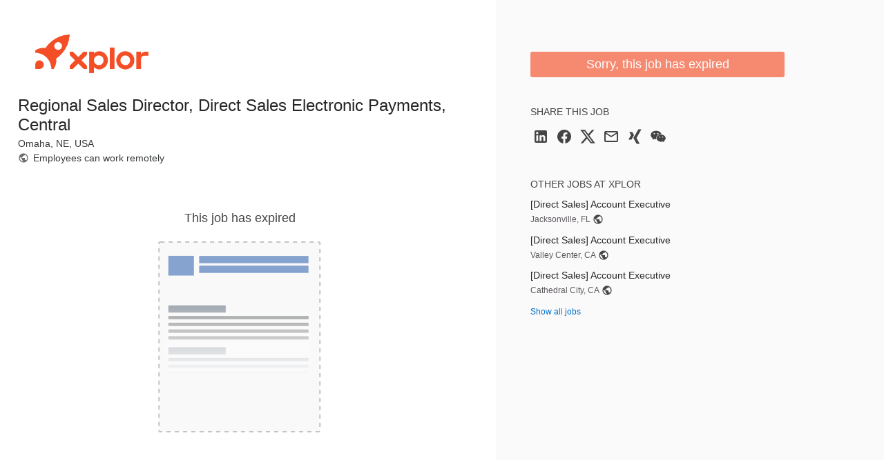

--- FILE ---
content_type: text/html; charset=utf-8
request_url: https://jobs.smartrecruiters.com/Xplor/743999963269663
body_size: 31333
content:
<!DOCTYPE html><html lang="en"><head><!-- spl-core-component loader --><!--[if IE]>
<meta http-equiv="X-UA-Compatible" content="IE=edge, chrome=1" />
<![endif]--><meta charset="utf-8"><meta name="viewport" content="width=device-width, initial-scale=1.0"><meta name="keywords" content="Xplor Regional Sales Director, Direct Sales Electronic Payments, Central Omaha, NE, USA jobs careers"><meta name="sr:job-ad-id" content="7a9c9421-31e5-4f65-8871-78edc9af6df8"><meta name="robots" content="noindex,nofollow"><link href="https://jobs.smartrecruiters.com/Xplor/743999963269663-regional-sales-director-direct-sales-electronic-payments-central" rel="canonical"><meta name="sr:tr-uuid" content="d73177c3-7510-4f8b-9ba2-45790c9f8bb5"><title>Xplor Regional Sales Director, Direct Sales Electronic Payments, Central | SmartRecruiters</title><!-- OneTrust Cookies Consent Notice start--><script type="text/javascript" src="https://cdn-ukwest.onetrust.com/consent/84a6b101-f480-412f-88ba-6a73ba1787bd/OtAutoBlock.js"></script><script type="text/javascript" src="https://cdn-ukwest.onetrust.com/scripttemplates/otSDKStub.js" charset="UTF-8" data-domain-script="84a6b101-f480-412f-88ba-6a73ba1787bd" data-dLayer-name="gtmDataLayer"></script><script type="text/javascript">function cleanInactiveCookies() {
  var config = Optanon.GetDomainData();
  var allPossibleGroups = config.Groups.filter(function (group) {
    return group.hasOwnProperty('ShowInPopup') && group.ShowInPopup == true;
  });
  var activeGroups = OptanonActiveGroups.split(',').filter(function (item) {
    return item.length > 0
  })
  var inactiveGroups = allPossibleGroups.filter(function (item) {
    return item.hasOwnProperty('OptanonGroupId') && activeGroups.indexOf(item.OptanonGroupId) < 0;
  });
  inactiveGroups.forEach(function (group) {
    group.Cookies.forEach(function (cookie) {
      if (cookie.hasOwnProperty('Name') && document.cookie.indexOf(cookie.Name) > -1) {
        document.cookie = cookie.Name + "=; Expires=Thu, 01 Jan 1970 00:00:00 UTC; Path=/; Domain=" + cookie.Host;
      }
    });
  });
  setCookieConsentBannerHeight()
  reloadGoogleMaps();
}
function setCookieConsentBannerHeight() {
  var banner, bannerWrapper;
  banner = document.getElementById('onetrust-banner-sdk');
  bannerWrapper = document.getElementById('onetrust-consent-sdk');
  if (
    banner &&
    banner.clientWidth !== 0 &&
    banner.clientHeight !== 0 &&
    banner.style &&
    (banner.style.opacity !== '' ? parseFloat(banner.style.opacity) > 0 : true)
    ) {
    bannerWrapper.style.height = banner.offsetHeight + 'px';
  } else {
    bannerWrapper.style.height = '0px';
  }
}
function OptanonWrapper() {
  cleanInactiveCookies();
  Optanon.OnConsentChanged(cleanInactiveCookies)
}
function reloadGoogleMaps() {
    App?.EmbedMap?.Init();
}
window.addEventListener('resize', function(event) {
  setCookieConsentBannerHeight()
}, true);</script><!-- OneTrust Cookies Consent Notice end--><link rel="shortcut icon" href="https://av-www.smartrecruiters.com/sr-logo/0.8.22/winston/favicon.ico" sizes="32x32"><link rel="icon" type="image/svg+xml" href="https://av-www.smartrecruiters.com/sr-logo/0.8.22/winston/favicon.svg"><link rel="apple-touch-icon" href="https://av-www.smartrecruiters.com/sr-logo/0.8.22/winston/apple-touch-icon.png"><!--[if lt IE 9]><link rel="stylesheet" href="https://c.smartrecruiters.com/sr-jobad/static/7.37.0-auto-created-update-deps-343-a08978e6/css/ie8/jobad.min.css"><![endif]-->
<!--[if gt IE 8]><!--><link rel="stylesheet" href="https://c.smartrecruiters.com/sr-jobad/static/7.37.0-auto-created-update-deps-343-a08978e6/css/jobad-min.css"><!--<![endif]-->
<!--[if lt IE 9]><script src="//cdnjs.cloudflare.com/ajax/libs/html5shiv/3.7.2/html5shiv-printshiv.min.js" type="text/javascript"></script><![endif]--><style type="text/css">.button--primary,
.button--primary.active,.button--primary.is-active,.button--primary.zeroclipboard-is-active,.button--primary:active,
.button--primary.disabled,.button--primary:disabled,
.button--primary:visited,
#onetrust-accept-btn-handler,
#accept-recommended-btn-handler,
.save-preference-btn-handler,
#onetrust-consent-sdk #onetrust-button-group #onetrust-reject-all-handler,
.ot-btn-container .ot-pc-refuse-all-handler {
  background-color: #F44E27 !important;
  color: #FFFFFF !important;
  border: 0 !important;
  padding-top: 8px !important;
  padding-bottom: 8px !important;
}
.button--primary:hover,
.button--primary:focus,
.button--primary.zeroclipboard-is-hover,
#onetrust-accept-btn-handler:hover,
#onetrust-accept-btn-handler:focus,
#accept-recommended-btn-handler:hover,
#accept-recommended-btn-handler:focus,
.save-preference-btn-handler:hover,
.save-preference-btn-handler:focus,
#onetrust-consent-sdk #onetrust-button-group #onetrust-reject-all-handler:hover,
#onetrust-consent-sdk #onetrust-button-group #onetrust-reject-all-handler:focus,
.ot-btn-container .ot-pc-refuse-all-handler:hover,
.ot-btn-container .ot-pc-refuse-all-handler:focus {
  opacity: 0.88 !important;
  background-color: #F44E27 !important;
}</style><meta property="og:title" content="Regional Sales Director, Direct Sales Electronic Payments, Central"><meta property="og:type" content="object"><meta property="og:url" content="https://jobs.smartrecruiters.com/Xplor/743999963269663-regional-sales-director-direct-sales-electronic-payments-central"><meta property="og:image" content="https://c.smartrecruiters.com/sr-company-images-prod-aws-dc5/5fa0335de18b196e197e4ed6/default_social_logo/300x300?r=s3-eu-central-1&amp;_1615582035467"><meta property="og:site_name" content="Xplor"><meta itemprop="og:updated_time" content="2024-01-26T22:04:09.726Z"><meta property="fb:app_id" content="130516673696773"><meta name="twitter:card" content="summary_large_image"><meta name="twitter:site" content="@SmartRecruiters"><meta name="twitter:creator" content="@SmartRecruiters"><meta name="twitter:title" content="Xplor is looking for a Regional Sales Director, Direct Sales Electronic Payments, Central in Omaha, NE, USA"><meta name="twitter:image" content="https://c.smartrecruiters.com/sr-company-images-prod-aws-dc5/5fa0335de18b196e197e4ed6/default_social_logo/300x300?r=s3-eu-central-1&amp;_1615582035467"><meta name="twitter:label1" value="Location"><meta name="twitter:data1" value="Omaha, NE, USA"><meta name="twitter:label2" value="Posted"><meta name="twitter:data2" value="Jan 26, 2024"><!--include ./../../node_modules/@fantastic/js-error-tracker/dist/js-error-tracker--><script class="optanon-category-C0002" type="text/plain">var _prum = [['id', '583dc52531b8578ef77168dc'], ['mark', 'firstbyte', (new Date()).getTime()]];
(function() {
  var s = document.getElementsByTagName('script')[0], p = document.createElement('script');
  p.async = 'async';
  p.src = '//rum-static.pingdom.net/prum.min.js';
  s.parentNode.insertBefore(p, s);
})();
</script><!-- TrackJs disabled--><!-- For details contact w.jamro or m.grabowski--><!--+js-error-tracker(jsErrorTrackerOptions)--><link rel="preconnect" href="//c.smartrecruiters.com"></head><body><div style="display: none"><script type="text/javascript">if (/MicroMessenger/.test(navigator.userAgent)) {
  document.write('<img src="https://c.smartrecruiters.com/sr-company-images-prod-aws-dc5/5fa0335de18b196e197e4ed6/default_social_logo/300x300?r=s3-eu-central-1&amp;_1615582035467" />');
}</script></div><!-- ie11-sunset-notification - version: 2.24.0 -->
<style>.isn:after,.isn:before{border-color:currentColor}.isn-mx-05{margin-left:4px!important;margin-right:4px!important}.isn-mr-2{margin-right:16px!important}.isn-ml-05{margin-left:4px!important}.isn-mr-1{margin-right:8px!important}.isn-box-border{-moz-box-sizing:border-box!important;box-sizing:border-box!important}.isn-flex{display:-webkit-flex!important;display:flex!important}.isn-w-full{width:100%!important}.isn-cursor-pointer{cursor:pointer!important}.isn-items-center{-moz-box-align:center!important;-webkit-align-items:center!important;align-items:center!important}.isn-justify-center{-moz-box-pack:center!important;-webkit-justify-content:center!important;justify-content:center!important}.isn-self-stretch{-webkit-align-self:stretch!important;align-self:stretch!important}.isn-break-words{overflow-wrap:break-word!important}.isn-rounded-1{border-radius:2px!important}.isn-border-1{border-width:1px!important}.isn-border-0{border-width:0!important}.isn-border-solid{border-style:solid!important}.isn-border-yellow-80{border-color:#da9700!important}.isn-border-red-60{border-color:#ef4836!important}.isn-border-brand-white{border-color:#fff!important}.isn-bg-yellow-60{background-color:#f9bf3b!important}.isn-bg-red-40{background-color:#f4887c!important}.isn-bg-brand-white{background-color:#fff!important}.isn-px-1{padding-left:8px!important;padding-right:8px!important}.isn-font-sans{font-family:Open Sans,-apple-system,BlinkMacSystemFont,Segoe UI,Roboto,Oxygen,Ubuntu,Cantarell,Helvetica Neue,Arial,sans-serif!important}.isn-text-base,.isn-text-body-2{font-size:14px!important}.isn-text-body-2{line-height:21px!important}.isn-text-1{font-size:12px!important;line-height:18px!important}.isn-leading-5{line-height:1.25rem!important}.isn-text-brand-white{color:#fff!important}.isn-text-primary{color:#464048!important}.isn{display:none}.isn--active{display:-webkit-flex;display:flex;z-index:10000}.isn--topbar{position:fixed;top:0}.topbar--isn{top:38px!important}.app-container-bs--isn{margin-top:98px!important}.app-container--isn{padding-top:98px!important}.isn-spl-filament-banner-icon-wrapper{min-height:36px;-moz-box-flex:0;-webkit-flex:0 0 40px;flex:0 0 40px}.isn-text{display:block;overflow:hidden;text-overflow:ellipsis;white-space:nowrap}.isn-spl-filament-banner-action{margin-left:auto!important;padding-top:2px;padding-bottom:2px;min-width:60px}.isn-spl-filament-banner-action:hover{color:#000!important}.isn-spl-filament-banner-action:focus{outline-color:#0841b0}.isn-global-overlay{position:fixed}.isn-global-overlay,.isn-global-overlay-wrapper{height:100%;left:0;top:0;width:100%;z-index:1000}.isn-global-overlay-wrapper{display:flex;justify-content:center;position:absolute}.isn-overlay-dialog{margin:24px 9px;background:#fff;box-shadow:0 2px 5px rgba(0,0,0,.25);border-radius:4px;border-color:transparent;height:64vh;min-height:535px}.isn-overlay-dialog-header-wrapper{display:flex;justify-content:center;margin-top:80px;line-height:54px}.isn-overlay-dialog-header{font-size:36px;font-weight:400;margin:0}.isn-overlay-dialog-cta,.isn-overlay-dialog-header{font-style:normal;text-align:center;letter-spacing:.12px;color:#464048}.isn-overlay-dialog-cta{font-weight:700;font-size:24px;line-height:36px;margin-top:40px}.isn-overlay-dialog-browsers,.isn-overlay-dialog-browsers li{font-style:normal;font-weight:400;font-size:20px;line-height:30px;letter-spacing:.12px;color:#464048}.isn-overlay-dialog-browsers{list-style-position:inside;padding-left:0;display:table;margin:32px auto 0}.isn-overlay-dialog-details,.isn-overlay-dialog-details a{font-style:normal;font-weight:400;font-size:18px;line-height:36px;letter-spacing:.12px;text-align:center;margin-top:40px}.isn-overlay-dialog-details{color:#464048}.isn-global-overlay-backdrop{background:rgba(0,0,0,.47);bottom:0;left:0;pointer-events:auto;position:absolute;right:0;top:0;z-index:1000}.isn-text-negative{color:#cf1500}.isn-focus-trap{left:0;position:fixed;top:0}</style><span class="isn-focus-trap" aria-hidden="true"></span>
<div class="isn isn-global-overlay">
  <div class="isn-global-overlay-backdrop">
    <div class="isn-global-overlay-wrapper">
      <div class="isn-overlay-dialog isn-bg-brand-white isn-border-solid isn-font-sans isn-w-full" aria-live="polite" aria-atomic="true" role="status">
        <section class="isn-overlay-dialog-header-wrapper">
          <div class="isn-overlay-dialog-header-icon-wrapper isn-flex isn-items-center">
            <svg class="isn-mr-1" xmlns="http://www.w3.org/2000/svg" xmlns:xlink="http://www.w3.org/1999/xlink" version="1.1" id="mdi-alert-circle-outline" width="36" height="30" viewBox="0 0 24 24">
              <path fill="#CF1500" d="M12,2L1,21H23M12,6L19.53,19H4.47M11,10V14H13V10M11,16V18H13V16"></path>
            </svg>
          </div>
          <h1 class="isn-overlay-dialog-header isn-ml-05 isn-mr-1" data-i18n="ie11_sunset_notification.overlay-header"></h1>
        </section>
        <section>
          <p class="isn-overlay-dialog-cta" data-i18n="ie11_sunset_notification.overlay-cta"></p>
          <ul class="isn-overlay-dialog-browsers">
            <li>Google Chrome</li>
            <li>Microsoft Edge</li>
            <li>Apple Safari</li>
            <li>Mozilla Firefox</li>
          </ul>
        </section>
        <section>
          <p class="isn-overlay-dialog-details isn-text" data-i18n="ie11_sunset_notification.overlay-details" data-i18n-params="{&quot;VIEW_DETAILS&quot;:{&quot;target&quot;:&quot;_blank&quot;,&quot;href&quot;:&quot;https://help.smartrecruiters.com/Getting_Started/Platform/Supported_Web_Browsers&quot;}}"></p>
        </section>
      </div>
    </div>
  </div>
</div><span class="isn-focus-trap" aria-hidden="true"></span>
<script>parcelRequire=function(e,r,t,n){var i,o="function"==typeof parcelRequire&&parcelRequire,u="function"==typeof require&&require;function f(t,n){if(!r[t]){if(!e[t]){var i="function"==typeof parcelRequire&&parcelRequire;if(!n&&i)return i(t,!0);if(o)return o(t,!0);if(u&&"string"==typeof t)return u(t);var c=new Error("Cannot find module '"+t+"'");throw c.code="MODULE_NOT_FOUND",c}p.resolve=function(r){return e[t][1][r]||r},p.cache={};var l=r[t]=new f.Module(t);e[t][0].call(l.exports,p,l,l.exports,this)}return r[t].exports;function p(e){return f(p.resolve(e))}}f.isParcelRequire=!0,f.Module=function(e){this.id=e,this.bundle=f,this.exports={}},f.modules=e,f.cache=r,f.parent=o,f.register=function(r,t){e[r]=[function(e,r){r.exports=t},{}]};for(var c=0;c<t.length;c++)try{f(t[c])}catch(e){i||(i=e)}if(t.length){var l=f(t[t.length-1]);"object"==typeof exports&&"undefined"!=typeof module?module.exports=l:"function"==typeof define&&define.amd?define(function(){return l}):n&&(this[n]=l)}if(parcelRequire=f,i)throw i;return f}({"K3Mt":[function(require,module,exports) {
"use strict";function e(e){var t=this.constructor;return this.then(function(r){return t.resolve(e()).then(function(){return r})},function(r){return t.resolve(e()).then(function(){return t.reject(r)})})}Object.defineProperty(exports,"__esModule",{value:!0}),exports.default=void 0;var t=exports.default=e;
},{}],"q3ko":[function(require,module,exports) {
"use strict";function t(t){return new this(function(e,r){if(!t||void 0===t.length)return r(new TypeError(typeof t+" "+t+" is not iterable(cannot read property Symbol(Symbol.iterator))"));var o=Array.prototype.slice.call(t);if(0===o.length)return e([]);var n=o.length;function i(t,r){if(r&&("object"==typeof r||"function"==typeof r)){var f=r.then;if("function"==typeof f)return void f.call(r,function(e){i(t,e)},function(r){o[t]={status:"rejected",reason:r},0==--n&&e(o)})}o[t]={status:"fulfilled",value:r},0==--n&&e(o)}for(var f=0;f<o.length;f++)i(f,o[f])})}Object.defineProperty(exports,"__esModule",{value:!0}),exports.default=void 0;var e=exports.default=t;
},{}],"Lmnd":[function(require,module,exports) {
"use strict";Object.defineProperty(exports,"__esModule",{value:!0}),exports.default=void 0;var e=n(require("./finally")),t=n(require("./allSettled"));function n(e){return e&&e.__esModule?e:{default:e}}var r=setTimeout;function o(e){return Boolean(e&&void 0!==e.length)}function i(){}function u(e,t){return function(){e.apply(t,arguments)}}function f(e){if(!(this instanceof f))throw new TypeError("Promises must be constructed via new");if("function"!=typeof e)throw new TypeError("not a function");this._state=0,this._handled=!1,this._value=void 0,this._deferreds=[],h(e,this)}function c(e,t){for(;3===e._state;)e=e._value;0!==e._state?(e._handled=!0,f._immediateFn(function(){var n=1===e._state?t.onFulfilled:t.onRejected;if(null!==n){var r;try{r=n(e._value)}catch(o){return void l(t.promise,o)}a(t.promise,r)}else(1===e._state?a:l)(t.promise,e._value)})):e._deferreds.push(t)}function a(e,t){try{if(t===e)throw new TypeError("A promise cannot be resolved with itself.");if(t&&("object"==typeof t||"function"==typeof t)){var n=t.then;if(t instanceof f)return e._state=3,e._value=t,void s(e);if("function"==typeof n)return void h(u(n,t),e)}e._state=1,e._value=t,s(e)}catch(r){l(e,r)}}function l(e,t){e._state=2,e._value=t,s(e)}function s(e){2===e._state&&0===e._deferreds.length&&f._immediateFn(function(){e._handled||f._unhandledRejectionFn(e._value)});for(var t=0,n=e._deferreds.length;t<n;t++)c(e,e._deferreds[t]);e._deferreds=null}function d(e,t,n){this.onFulfilled="function"==typeof e?e:null,this.onRejected="function"==typeof t?t:null,this.promise=n}function h(e,t){var n=!1;try{e(function(e){n||(n=!0,a(t,e))},function(e){n||(n=!0,l(t,e))})}catch(r){if(n)return;n=!0,l(t,r)}}f.prototype.catch=function(e){return this.then(null,e)},f.prototype.then=function(e,t){var n=new this.constructor(i);return c(this,new d(e,t,n)),n},f.prototype.finally=e.default,f.all=function(e){return new f(function(t,n){if(!o(e))return n(new TypeError("Promise.all accepts an array"));var r=Array.prototype.slice.call(e);if(0===r.length)return t([]);var i=r.length;function u(e,o){try{if(o&&("object"==typeof o||"function"==typeof o)){var f=o.then;if("function"==typeof f)return void f.call(o,function(t){u(e,t)},n)}r[e]=o,0==--i&&t(r)}catch(c){n(c)}}for(var f=0;f<r.length;f++)u(f,r[f])})},f.allSettled=t.default,f.resolve=function(e){return e&&"object"==typeof e&&e.constructor===f?e:new f(function(t){t(e)})},f.reject=function(e){return new f(function(t,n){n(e)})},f.race=function(e){return new f(function(t,n){if(!o(e))return n(new TypeError("Promise.race accepts an array"));for(var r=0,i=e.length;r<i;r++)f.resolve(e[r]).then(t,n)})},f._immediateFn="function"==typeof setImmediate&&function(e){setImmediate(e)}||function(e){r(e,0)},f._unhandledRejectionFn=function(e){"undefined"!=typeof console&&console&&console.warn("Possible Unhandled Promise Rejection:",e)};var p=exports.default=f;
},{"./finally":"K3Mt","./allSettled":"q3ko"}],"YWMB":[function(require,module,exports) {
var global = arguments[3];
var e=arguments[3],r=o(require("./index")),t=o(require("./finally")),l=o(require("./allSettled"));function o(e){return e&&e.__esModule?e:{default:e}}var i=function(){if("undefined"!=typeof self)return self;if("undefined"!=typeof window)return window;if(void 0!==e)return e;throw new Error("unable to locate global object")}();"function"!=typeof i.Promise?i.Promise=r.default:(i.Promise.prototype.finally||(i.Promise.prototype.finally=t.default),i.Promise.allSettled||(i.Promise.allSettled=l.default));
},{"./index":"Lmnd","./finally":"K3Mt","./allSettled":"q3ko"}],"cqzC":[function(require,module,exports) {
self.fetch||(self.fetch=function(e,n){return n=n||{},new Promise(function(t,s){var r=new XMLHttpRequest,o=[],u=[],i={},a=function(){return{ok:2==(r.status/100|0),statusText:r.statusText,status:r.status,url:r.responseURL,text:function(){return Promise.resolve(r.responseText)},json:function(){return Promise.resolve(r.responseText).then(JSON.parse)},blob:function(){return Promise.resolve(new Blob([r.response]))},clone:a,headers:{keys:function(){return o},entries:function(){return u},get:function(e){return i[e.toLowerCase()]},has:function(e){return e.toLowerCase()in i}}}};for(var c in r.open(n.method||"get",e,!0),r.onload=function(){r.getAllResponseHeaders().replace(/^(.*?):[^\S\n]*([\s\S]*?)$/gm,function(e,n,t){o.push(n=n.toLowerCase()),u.push([n,t]),i[n]=i[n]?i[n]+","+t:t}),t(a())},r.onerror=s,r.withCredentials="include"==n.credentials,n.headers)r.setRequestHeader(c,n.headers[c]);r.send(n.body||null)})});
},{}],"Es8J":[function(require,module,exports) {
"use strict";require("promise-polyfill/src/polyfill"),require("unfetch/polyfill/index.js");
},{"promise-polyfill/src/polyfill":"YWMB","unfetch/polyfill/index.js":"cqzC"}],"fFkz":[function(require,module,exports) {
"use strict";var e;Object.defineProperty(exports,"__esModule",{value:!0}),exports.trackingService=exports.Ie11SunsetEvent=void 0,function(e){e.ViewDetails="View details link clicked",e.Dismiss="Dismiss button clicked",e.OverlayDisplayed="IE11 overlay displayed"}(e||(exports.Ie11SunsetEvent=e={}));var t=function(){function e(){}return e.prototype.trackEvent=function(e){var t;null===(t=window.empiric)||void 0===t||t.sendTrackingEvent({category:"IE11 Sunset Notification",name:e})},e}(),i=exports.trackingService=new t;
},{}],"RPpi":[function(require,module,exports) {
"use strict";Object.defineProperty(exports,"__esModule",{value:!0}),exports.ieDetectorService=void 0;var e=function(){function e(){}return e.prototype.isUsingIE=function(){var e=window.navigator.userAgent;return e.indexOf("MSIE ")>0||e.indexOf("Trident/")>0},e}(),t=exports.ieDetectorService=new e;
},{}],"S8Cp":[function(require,module,exports) {
"use strict";Object.defineProperty(exports,"__esModule",{value:!0}),exports.Notification=void 0;var e=require("../services/TrackingService"),t=require("../services/IEDetectorService"),i=exports.Notification=function(){function i(){this.SAFETY_BUFFER_END_EPOCH=165662646e4,this.notificationElement=document.querySelector(".isn"),this.focusTraps=document.querySelectorAll(".isn-focus-trap"),this.displayIfNeeded()}return i.prototype.displayIfNeeded=function(){t.ieDetectorService.isUsingIE()?this.show():this.hide()},i.prototype.show=function(){var t,i;this.adjustToTopbarIfNeeded(),this.notificationElement.classList.add("isn--active"),null===(t=this.focusTraps)||void 0===t||t.forEach(function(e){return e.setAttribute("tabindex","0")}),Date.now()>this.SAFETY_BUFFER_END_EPOCH&&e.trackingService.trackEvent(e.Ie11SunsetEvent.OverlayDisplayed),null===(i=this.notificationElement.querySelector(".isn-text"))||void 0===i||i.addEventListener("click",this.trackViewDetailsClick.bind(this))},i.prototype.trackViewDetailsClick=function(t){"A"===t.target.tagName&&e.trackingService.trackEvent(e.Ie11SunsetEvent.ViewDetails)},i.prototype.hide=function(){var e;this.cleanUpTopbarIfNeeded(),this.notificationElement.classList.remove("isn--active"),null===(e=this.focusTraps)||void 0===e||e.forEach(function(e){return e.setAttribute("tabindex","-1")})},i.prototype.adjustToTopbarIfNeeded=function(){var e=this;if(Date.now()<this.SAFETY_BUFFER_END_EPOCH){var t={intervalId:null,counter:0};t.intervalId=setInterval(function(){var i=document.querySelector(".topbar");if(i)return e.notificationElement.classList.add("isn--topbar"),i.classList.add("topbar--isn"),void clearInterval(t.intervalId);t.counter+=1,t.counter>10&&clearInterval(t.intervalId)},500);var i={intervalId:null,counter:0};i.intervalId=setInterval(function(){var t=e.getAppContainer();if(t)return null==t||t.classList.add("app-container--isn"),void clearInterval(i.intervalId);var n=e.getAppContainerBs();if(n)return null==n||n.classList.add("app-container-bs--isn"),void clearInterval(i.intervalId);i.counter+=1,i.counter>10&&clearInterval(i.intervalId)},2e3)}},i.prototype.cleanUpTopbarIfNeeded=function(){var e=document.querySelector(".topbar");if(e){this.notificationElement.classList.remove("isn--topbar"),e.classList.remove("topbar--isn");var t=this.getAppContainer();null==t||t.classList.remove("app-container--isn");var i=this.getAppContainerBs();null==i||i.classList.remove("app-container-bs--isn")}},i.prototype.getAppContainer=function(){return document.querySelector(".app-container")},i.prototype.getAppContainerBs=function(){return document.querySelector(".app-container--bs")},i}();
},{"../services/TrackingService":"fFkz","../services/IEDetectorService":"RPpi"}],"w3d3":[function(require,module,exports) {
module.exports={bg:{ie11_sunset_notification:{"notification-with-details":"Internet Explorer 11 повече няма да се поддържа от SmartRecruiters. Моля, инсталирайте по-нов браузър преди 15 юни 2022 г. [LINK_BEGIN#VIEW_DETAILS]Вижте подробности[LINK_END]","notification-eos-with-details":"Internet Explorer 11 повече няма да се поддържа от SmartRecruiters. Моля, актуализирайте вашия браузър сега. [LINK_BEGIN#VIEW_DETAILS]Вижте подробности[LINK_END]",notification:"Internet Explorer 11 повече няма да се поддържа от SmartRecruiters. Моля, инсталирайте по-нов браузър преди 15 юни 2022 г.","overlay-header":"За съжаление Internet Explorer 11 вече не се поддържа от SmartRecruiters","overlay-cta":"Моля, актуализирайте до един от следните браузъри:","overlay-details":"Можете да намерите подробности за поддържаните уеб браузъри[LINK_BEGIN#VIEW_DETAILS]тук[LINK_END].",action:"Отхвърляне"}},cs:{ie11_sunset_notification:{"notification-with-details":"Internet Explorer 11 již nebude dále podporovat SmartRecruiters. Aktualizujte webový prohlížeč na modernější verzi do 15. června 2022. [LINK_BEGIN#VIEW_DETAILS]Zobrazit další informace[LINK_END]","notification-eos-with-details":"Internet Explorer 11 již není dále podporován SmartRecruiters. Ihned aktualizujte webový prohlížeč na modernější verzi. [LINK_BEGIN#VIEW_DETAILS]Zobrazit podrobné informace[LINK_END]",notification:"Internet Explorer 11 již nebude dále podporovat SmartRecruiters. Aktualizujte webový prohlížeč na modernější verzi do 15. června 2022.","overlay-header":"Omlouváme se, avšak Internet Explorer 11 již není podporován SmartRecruiters","overlay-cta":"Aktualizujte jeden z těchto prohlížečů:","overlay-details":"Bližší informace o podporovaných webových prohlížečech můžete najít[LINK_BEGIN#VIEW_DETAILS]zde[LINK_END].",action:"Zrušit"}},da:{ie11_sunset_notification:{"notification-with-details":"Internet Explorer 11 understøttes ikke længere af SmartRecruiters. Opdater til en nyere browser senest 15. juni 2022.  [LINK_BEGIN#VIEW_DETAILS]Flere oplysninger[LINK_END]","notification-eos-with-details":"Internet Explorer 11 understøttes ikke længere af SmartRecruiters. Opdater din browser nu. [LINK_BEGIN#VIEW_DETAILS]Flere oplysninger",notification:"Internet Explorer 11 understøttes ikke længere af SmartRecruiters. Opdater til en anden browser senest 15. juni 2022. ","overlay-header":"Beklager, Internet Explorer 11 understøttes ikke længere af SmartRecruiters","overlay-cta":"Venligst opdater til en af følgende browsere:","overlay-details":"Du kan finde detaljer omkring de understøttede web browsere[LINK_BEGIN#VIEW_DETAILS]her[LINK_END].",action:"Afvis"}},de:{ie11_sunset_notification:{"notification-with-details":"Der Internet Explorer 11 wird von SmartRecruiters nicht mehr unterstützt. Bitte aktualisieren Sie vor dem 15. Juni 2022 auf einen moderneren Browser. [LINK_BEGIN#VIEW_DETAILS]Details ansehen[LINK_END]","notification-eos-with-details":"Der Internet Explorer 11 wird von SmartRecruiters nicht mehr unterstützt. Bitte aktualisieren Sie Ihren Browser sofort. [LINK_BEGIN#VIEW_DETAILS]Details ansehen[LINK_END]",notification:"Der Internet Explorer 11 wird von SmartRecruiters nicht mehr unterstützt. Bitte aktualisieren Sie vor dem 15. Juni 2022 auf einen moderneren Browser.","overlay-header":"Es tut uns leid, aber Internet Explorer 11 wird von SmartRecruiters nicht mehr unterstützt.","overlay-cta":"Bitte aktualisieren Sie auf einen der folgenden Browser:","overlay-details":"Details zu den unterstützten Webbrowsern finden Sie [LINK_BEGIN#VIEW_DETAILS]hier[LINK_END].",action:"Ausblenden"}},el:{ie11_sunset_notification:{"notification-with-details":"Ο Internet Explorer 11 δεν θα υποστηρίζεται πλέον από τη SmartRecruiters. Παρακαλούμε αναβαθμίστε σε ένα πιο σύγχρονο πρόγραμμα περιήγησης πριν τις 15 Ιουνίου 2022.[LINK_BEGIN#VIEW_DETAILS] Δείτε λεπτομέρειες[LINK_END]","notification-eos-with-details":"Ο Internet Explorer 11 δεν υποστηρίζεται πλέον από τη SmartRecruiters. Παρακαλούμε αναβαθμίστε αμέσως το πρόγραμμα περιήγησής σας.[LINK_BEGIN#VIEW_DETAILS] Δείτε λεπτομέρειες[LINK_END]",notification:"Ο Internet Explorer 11 δεν θα υποστηρίζεται πλέον από τη SmartRecruiters. Παρακαλούμε αναβαθμίστε σε ένα πιο σύγχρονο πρόγραμμα περιήγησης πριν τις 15 Ιουνίου 2022.","overlay-header":"Λυπούμαστε, ο Internet Explorer 11 δεν υποστηρίζεται πλέον από τη SmartRecruiters","overlay-cta":"Παρακαλούμε αναβαθμίστε σε ένα από τα ακόλουθα προγράμματα περιήγησης: ","overlay-details":"[LINK_BEGIN#VIEW_DETAILS]Εδώ[LINK_END]μπορείτε να βρείτε λεπτομέρειες για τα υποστηριζόμενα προγράμματα περιήγησης.",action:"Απόρριψη"}},en:{ie11_sunset_notification:{"notification-with-details":"Internet Explorer 11 will no longer be supported by SmartRecruiters. Please update to a more modern browser before June 15, 2022. [LINK_BEGIN#VIEW_DETAILS]View details[LINK_END]","notification-eos-with-details":"Internet Explorer 11 is no longer supported by SmartRecruiters. Please update your browser immediately. [LINK_BEGIN#VIEW_DETAILS]View details[LINK_END]",notification:"Internet Explorer 11 will no longer be supported by SmartRecruiters. Please update to a more modern browser before June 15, 2022.","overlay-header":"Sorry, Internet Explorer 11 is no longer supported by SmartRecruiters","overlay-cta":"Please update to one of the following browsers:","overlay-details":"You can find details about supported web browsers[LINK_BEGIN#VIEW_DETAILS]here[LINK_END].",action:"Dismiss"}},es_MX:{ie11_sunset_notification:{"notification-with-details":"Internet Explorer 11 dejará de ser compatible con SmartRecruiters. Actualice su navegador a uno más moderno antes del 15 de junio de 2022. [LINK_BEGIN#VIEW_DETAILS]Ver detalles[LINK_END]","notification-eos-with-details":"Internet Explorer 11 ya no es compatible con SmartRecruiters. Por favor actualice su navegador inmediatamente. [LINK_BEGIN#VIEW_DETAILS]Ver detalles[LINK_END]",notification:"Internet Explorer 11 dejará de ser compatible con SmartRecruiters. Actualice su navegador a uno más moderno antes del 15 de junio de 2022. ","overlay-header":"Lo sentimos, Internet Explorer 11 ya no es compatible con SmartRecruiters","overlay-cta":"Actualiza a uno de los siguientes navegadores:","overlay-details":"Puedes encontrar detalles acerca de los navegadores web compatibles [LINK_BEGIN#VIEW_DETAILS]aquí[LINK_END].",action:"Desestimar"}},es:{ie11_sunset_notification:{"notification-with-details":"Internet Explorer 11 dejará de ser compatible con SmartRecruiters. Actualiza tu navegador a uno más moderno antes del 15 de junio de 2022. [LINK_BEGIN#VIEW_DETAILS]Ver detalles[LINK_END]","notification-eos-with-details":"Internet Explorer 11 ya no es compatible con SmartRecruiters. Actualiza tu navegador de inmediato. [LINK_BEGIN#VIEW_DETAILS]Ver detalles[LINK_END]",notification:"Internet Explorer 11 dejará de ser compatible con SmartRecruiters. Actualiza tu navegador a uno más moderno antes del 15 de junio de 2022.","overlay-header":"Lo sentimos, Internet Explorer 11 ya no es compatible con SmartRecruiters","overlay-cta":"Por favor, actualiza a uno de los siguientes navegadores:","overlay-details":"Puedes encontrar detalles acerca de los navegadores web compatibles [LINK_BEGIN#VIEW_DETAILS]aquí[LINK_END].",action:"Descartar"}},fi:{ie11_sunset_notification:{"notification-with-details":"SmartRecruiters ei enää tue Internet Explorer 11:tä. Päivitäthän modernimpaan selaimeen ennen 15. kesäkuuta 2022. [LINK_BEGIN#VIEW_DETAILS]Lisätietoja[LINK_END]","notification-eos-with-details":"SmartRecruiters ei enää tue Internet Explorer 11:ä. Päivitä selaimesi välittömästi. [LINK_BEGIN#VIEW_DETAILS]Tietoja[LINK_END]",notification:"SmartRecruiters ei enää tue Internet Explorer 11:tä. Päivitäthän modernimpaan selaimeen ennen 15. kesäkuuta 2022.","overlay-header":"Valitettavasti SmartRecruiters ei enää tue Internet Explorer 11:tä","overlay-cta":"Päivitä yhteen seuraavista selaimista:","overlay-details":"Löydät tietoja tuetuista verkkoselaimista[LINK_BEGIN#VIEW_DETAILS]täältä[LINK_END].",action:"Ohita"}},fr_CA:{ie11_sunset_notification:{"notification-with-details":"Internet Explorer 11 ne sera plus pris en charge par SmartRecruiters. Veuillez effectuer une mise à jour vers un navigateur plus moderne avant le 15 juin 2022. [LINK_BEGIN#VIEW_DETAILS]Voir les détails[LINK_END]","notification-eos-with-details":"Internet Explorer 11 n'est plus pris en charge par SmartRecruiters. Veuillez mettre à jour votre navigateur immédiatement. [LINK_BEGIN#VIEW_DETAILS]Voir les détails[LINK_END]",notification:"Internet Explorer 11 ne sera plus pris en charge par SmartRecruiters. Veuillez effectuer une mise à jour vers un navigateur plus moderne avant le 15 juin 2022.","overlay-header":"Toutes nos excuses, Internet Explorer 11 n'est plus pris en charge par SmartRecruiters.","overlay-cta":"Veuillez passer sur l'un des navigateurs suivants:","overlay-details":"Vous trouverez des informations sur les navigateurs pris en charge [LINK_BEGIN#VIEW_DETAILS]ici[LINK_END].",action:"Ignorer"}},fr:{ie11_sunset_notification:{"notification-with-details":"Internet Explorer 11 ne sera plus pris en charge par SmartRecruiters. Veuillez effectuer une mise à jour vers un navigateur plus moderne avant le 15 juin 2022. [LINK_BEGIN#VIEW_DETAILS]Voir les détails[LINK_END]","notification-eos-with-details":"Internet Explorer 11 n'est plus pris en charge par SmartRecruiters. Veuillez mettre à jour votre navigateur immédiatement. [LINK_BEGIN#VIEW_DETAILS]Voir les détails[LINK_END]",notification:"Internet Explorer 11 ne sera plus pris en charge par SmartRecruiters. Veuillez effectuer une mise à jour vers un navigateur plus moderne avant le 15 juin 2022.","overlay-header":"Toutes nos excuses, Internet Explorer 11 n'est plus pris en charge par SmartRecruiters.","overlay-cta":"Veuillez passer sur l'un des navigateurs suivants :","overlay-details":"Vous trouverez des informations sur les navigateurs pris en charge [LINK_BEGIN#VIEW_DETAILS]ici[LINK_END].",action:"Ignorer"}},hr:{ie11_sunset_notification:{"notification-with-details":"SmartRecruiters više neće podržavati Internet Explorer 11 . Ažurirajte preglednik na noviji prije 15. lipnja 2022. [LINK_BEGIN#VIEW_DETAILS]Pogledajte pojedinosti[LINK_END]","notification-eos-with-details":"SmartRecruiters više ne podržava preglednik Internet Explorer 11. Odmah ažurirajte svoj preglednik. [LINK_BEGIN#VIEW_DETAILS]Pogledajte pojedinosti[LINK_END]",notification:"SmartRecruiters više neće podržavati Internet Explorer 11 . Ažurirajte preglednik na noviji prije 15. lipnja 2022.","overlay-header":"Žao nam je, SmartRecruiters više ne podržava Internet Explorer 11","overlay-cta":"Ažurirajte preglednik na neki od sljedećih:","overlay-details":"Pojedinosti o podržanim web-preglednicima možete pronaći[LINK_BEGIN#VIEW_DETAILS]ovdje[LINK_END].",action:"Odbacite"}},hu:{ie11_sunset_notification:{"notification-with-details":"A SmartRecruiters nem fogja támogatni az Internet Explorer 11-et, ezért kérjük, 2022. június 15-ig térjen át egy modernebb böngészőre. [LINK_BEGIN#VIEW_DETAILS]További részleteket itt talál[LINK_END]","notification-eos-with-details":"A SmartRecruiters nem fogja támogatni az Internet Explorer 11-et, ezért kérjük, azonnal térjen át egy újabb böngészőre. [LINK_BEGIN#VIEW_DETAILS]További részleteket itt talál[LINK_END]",notification:"A SmartRecruiters nem fogja támogatni az Internet Explorer 11-et, ezért kérjük, 2022. június 15-ig térjen át egy modernebb böngészőre.","overlay-header":"Sajnáljuk, a SmartRecruiters már nem támogatja az Internet Explorer 11-et.","overlay-cta":"Kérjük, frissítsen valamelyikre a következő böngészők közül:","overlay-details":"A támogatott webböngészőkről részletes információk [LINK_BEGIN#VIEW_DETAILS]itt találhatók[LINK_END].",action:"Figyelmen kívül hagyás"}},id:{ie11_sunset_notification:{"notification-with-details":"Internet Explorer 11 tidak lagi didukung oleh SmartRecruiters. Harap perbarui ke browser yang lebih modern sebelum 15 Juni 2022. [LINK_BEGIN#VIEW_DETAILS]Lihat detail[LINK_END]","notification-eos-with-details":"Internet Explorer 11 tidak lagi didukung oleh SmartRecruiters. Harap segera perbarui peramban Anda. [LINK_BEGIN#VIEW_DETAILS]Lihat detail[LINK_END]",notification:"Internet Explorer 11 tidak lagi didukung oleh SmartRecruiters. Harap perbarui ke browser yang lebih modern sebelum 15 Juni 2022.","overlay-header":"Maaf, Internet Explorer 11 tidak lagi didukung oleh SmartRecruiters","overlay-cta":"Harap perbarui ke salah satu peramban berikut:","overlay-details":"Anda dapat menemukan detail tentang peramban web yang didukung[LINK_BEGIN#VIEW_DETAILS]di sini[LINK_END].",action:"Hentikan"}},it:{ie11_sunset_notification:{"notification-with-details":"Internet Explorer 11 non verrà più supportato da SmartRecruiters. Passa a un browser più moderno entro il 15 giugno 2022. [LINK_BEGIN#VIEW_DETAILS]Visualizza i dettagli[LINK_END]","notification-eos-with-details":"Internet Explorer 11 non verrà più supportato da SmartRecruiters. Aggiorna subito il tuo browser. [LINK_BEGIN#VIEW_DETAILS]Visualizza i dettagli[LINK_END]",notification:"Internet Explorer 11 non verrà più supportato da SmartRecruiters. Passa a un browser più moderno entro il 15 giugno 2022.","overlay-header":"Spiacenti, Internet Explorer 11 non è più supportato da SmartRecruiters","overlay-cta":"Aggiorna a uno dei seguenti browser:","overlay-details":"Puoi trovare dettagli sui browser Web supportati [LINK_BEGIN#VIEW_DETAILS]qui[LINK_END].",action:"Ignora"}},ja:{ie11_sunset_notification:{"notification-with-details":"Internet Explorer 11 はSmartRecruitersでサポートされなくなります。2022年6月15日以前にさらに新しいブラウザにアップデートしてください。[LINK_BEGIN#VIEW_DETAILS]詳細はこちら[LINK_END]","notification-eos-with-details":"Internet Explorer 11はSmartRecruitersでサポートされなくなります。ブラウザをすぐに更新してください。[LINK_BEGIN#VIEW_DETAILS]詳細はこちら[LINK_END]",notification:"Internet Explorer 11 はSmartRecruitersでサポートされなくなります。2022年6月15日以前にさらに新しいブラウザにアップデートしてください。","overlay-header":"申し訳ありません、SmartRecruitersではInternet Explorer 11をサポートしません。","overlay-cta":"次のブラウザのうち１つにアップデートしてください：","overlay-details":"サポートされるWebブラウザの詳細は[LINK_BEGIN#VIEW_DETAILS]こちら[LINK_END]でご確認いただけます。",action:"閉じる"}},ka:{ie11_sunset_notification:{"notification-with-details":"Internet Explorer 11 აღარ არის მხარდაჭერილი SmartRecruiters-ის მიერ. გთხოვთ, განაახლოთ უახლესი ვერსიით 2022 წლის 15 ივნისამდე. [LINK_BEGIN#VIEW_DETAILS]დეტალების ნახვა[LINK_END]","notification-eos-with-details":"Internet Explorer 11 აღარ არის მხარდაჭერილი SmartRecruiters-ის მიერ. გთხოვთ, დაუყოვნებლივ განაახლოთ უფრო ახალი ვერსიით. [LINK_BEGIN#VIEW_DETAILS]დეტალების ნახვა[LINK_END]",notification:"Internet Explorer 11 აღარ არის მხარდაჭერილი SmartRecruiters-ის მიერ. გთხოვთ, განაახლოთ უახლესი ვერსიით 2022 წლის 15 ივნისამდე.","overlay-header":"სამწუხაროდ, Internet Explorer 11 აღარ არის მხარდაჭერილი SmartRecruiters-ის მიერ","overlay-cta":"გთხოვთ, განაახლოთ რომელიმე ბრაუზერი:","overlay-details":"მხარდაჭერილი ბრაუზერების შესახებ ინფორმაციის ნახვა შესაძლებელია [LINK_BEGIN#VIEW_DETAILS]აქ[LINK_END].",action:"გაუქმება"}},lt:{ie11_sunset_notification:{"notification-with-details":"SmartRecruiters nebepalaikys Internet Explorer 11 naršyklės. Prašome atsinaujinti į modernesnę naršyklę iki 2022 Birželio 15 d. [LINK_BEGIN#VIEW_DETAILS]Daugiau informacijos[LINK_END]","notification-eos-with-details":"SmartRecruiters nebepalaiko Internet Explorer 11. Prašome atsinaujinti naršyklę. [LINK_BEGIN#VIEW_DETAILS]Daugiau informacijos[LINK_END]",notification:"SmartRecruiters nebepalaikys Internet Explorer 11 naršyklės. Prašome atsinaujinti į modernesnę naršyklę iki 2022 Birželio 15 d.","overlay-header":"Deja, SmartRecruiters nebepalaiko Internet Explorer 11","overlay-cta":"Atsinaujinkite į vieną iš šių naršyklių:","overlay-details":"Informaciją apie palaikomas naršyles rasite [LINK_BEGIN#VIEW_DETAILS]čia[LINK_END].",action:"Atmesti"}},nl:{ie11_sunset_notification:{"notification-with-details":"Internet Explorer 11 zal niet langer door SmartRecruiters ondersteund worden. Update naar een modernere browser voor 15 juni 2022. [LINK_BEGIN#VIEW_DETAILS]Details bekijken[LINK_END]","notification-eos-with-details":"Internet Explorer 11 zal niet langer door SmartRecruiters ondersteund worden. Update uw browser onmiddellijk. [LINK_BEGIN#VIEW_DETAILS]Details bekijken[LINK_END]",notification:"Internet Explorer 11 zal niet langer door SmartRecruiters ondersteund worden. Update naar een modernere browser voor 15 juni 2022. ","overlay-header":"Sorry, Internet Explorer 11 wordt niet langer ondersteund door SmartRecruiters","overlay-cta":"Werk bij naar één van de volgende browsers:","overlay-details":"U kunt [LINK_BEGIN#VIEW_DETAILS]hier[LINK_END] informatie vinden over webbrowsers die ondersteund worden",action:"Afwijzen"}},no:{ie11_sunset_notification:{"notification-with-details":"Internet Explorer 11 vil ikke lenger støttes av SmartRecruiters. Oppdater til en nyere nettleser før 15. juni 2022. [LINK_BEGIN#VIEW_DETAILS]Sjekk detaljer[LINK_END]","notification-eos-with-details":"Internet Explorer 11 støttes ikkelenger av SmartRecruiters. Oppdater nettleseren din umiddelbart. [LINK_BEGIN#VIEW_DETAILS]Sjekk detaljer[LINK_END]",notification:"Internet Explorer 11 vil ikke lenger støttes av SmartRecruiters. Oppdater til en nyere nettleser før 15. juni 2022.","overlay-header":"Beklager, Internet Explorer 11 støttes ikke lenger av SmartRecruiters","overlay-cta":"Oppdater til en av følgende nettlesere:","overlay-details":"Du finner detaljer om nettlesere som støttes [LINK_BEGIN#VIEW_DETAILS]her[LINK_END].",action:"Avvis"}},pl:{ie11_sunset_notification:{"notification-with-details":"Przeglądarka Internet Explorer 11 nie będzie już obsługiwana przez SmartRecruiters. Prosimy o aktualizację do bardziej nowoczesnej przeglądarki przed 15 czerwca 2022 roku. [LINK_BEGIN#VIEW_DETAILS]Sprawdź szczegóły[LINK_END]","notification-eos-with-details":"Przeglądarka Internet Explorer 11 nie jest już obsługiwana przez SmartRecruiters. Prosimy o natychmiastową aktualizację. [LINK_BEGIN#VIEW_DETAILS]Więcej szczegółów[LINK_END]",notification:"Przeglądarka Internet Explorer 11 nie będzie już obsługiwana przez SmartRecruiters. Prosimy o aktualizację do bardziej nowoczesnej przeglądarki przed 15 czerwca 2022 roku.","overlay-header":"Niestety, przeglądarka Internet Explorer 11 nie jest już obsługiwana przez SmartRecruiters","overlay-cta":"Zaktualizuj przeglądarkę do jednej z następujących:","overlay-details":"Szczegółowe informacje o obsługiwanych przeglądarkach internetowych można znaleźć [LINK_BEGIN#VIEW_DETAILS]tutaj[LINK_END].",action:"Odrzuć"}},pt_BR:{ie11_sunset_notification:{"notification-with-details":"O Internet Explorer 11 não será mais compatível com o SmartRecruiters. Atualize para um navegador de internet mais moderno antes de 15 de junho de 2022. [LINK_BEGIN#VIEW_DETAILS]Confira os detalhes[LINK_END]","notification-eos-with-details":"O Internet Explorer 11 não é mais compatível com o SmartRecruiters. Atualize seu navegador imediatamente. [LINK_BEGIN#VIEW_DETAILS]Confira os detalhes[LINK_END]",notification:"O Internet Explorer 11 não será mais compatível com o SmartRecruiters. Atualize para um navegador de internet mais moderno antes de 15 de junho de 2022.","overlay-header":"Desculpe, o Internet Explorer 11 não tem mais suporte no SmartRecruiters","overlay-cta":"Atualize para um dos seguintes navegadores:","overlay-details":"Você pode obter mais detalhes sobre os navegadores com suporte clicando [LINK_BEGIN#VIEW_DETAILS]aqui[LINK_END].",action:"Descartar"}},pt:{ie11_sunset_notification:{"notification-with-details":"O Internet Explorer 11 vai deixar de ser compatível com a SmartRecruiters. Atualize para um navegador mais moderno antes do dia 15 de junho de 2022. [LINK_BEGIN#VIEW_DETAILS]Ver detalhes[LINK_END]","notification-eos-with-details":"O Internet Explorer 11 deixou de ser compatível com a SmartRecruiters. Atualize já o seu navegador. [LINK_BEGIN#VIEW_DETAILS]Ver detalhes[LINK_END]",notification:"O Internet Explorer 11 vai deixar de ser compatível com a SmartRecruiters. Atualize para um navegador mais moderno antes do dia 15 de junho de 2022.","overlay-header":"Lamentamos, mas o Internet Explorer 11 deixou de ser compatível com a SmartRecruiters","overlay-cta":"Atualize para um dos seguintes navegadores:","overlay-details":"Pode consultar mais detalhes sobre os navegadores compatíveis[LINK_BEGIN#VIEW_DETAILS]aqui[LINK_END].",action:"Dispensar"}},ro:{ie11_sunset_notification:{"notification-with-details":"Internet Explorer 11 nu va mai fi acceptat de SmartRecruiters. Vă rugăm să utilizați un browser mai modern înainte de 15 iunie 2022. [LINK_BEGIN#VIEW_DETAILS]Vezi detalii[LINK_END]","notification-eos-with-details":"Internet Explorer 11 nu mai este acceptat de SmartRecruiters. Vă rugăm să vă actualizați imediat browser-ul. [LINK_BEGIN#VIEW_DETAILS]Vezi detalii[LINK_END]",notification:"Internet Explorer 11 nu va mai fi acceptat de SmartRecruiters. Vă rugăm să utilizați un browser mai modern înainte de 15 iunie 2022.","overlay-header":"Ne pare rău, Internet Explorer 11 nu mai este acceptat de SmartRecruiters","overlay-cta":"Vă rugăm să actualizați folosind unul dintre următoarele browsere:","overlay-details":"Găsiți detalii despre browserele web acceptate[LINK_BEGIN#VIEW_DETAILS]aici[LINK_END].",action:"Respingere"}},ru:{ie11_sunset_notification:{"notification-with-details":"SmartRecruiters больше не поддерживает Internet Explorer 11. Необходимо перейти на более современный браузер до 15 июня 2022 г. [LINK_BEGIN#VIEW_DETAILS]Подробнее[LINK_END]","notification-eos-with-details":"SmartRecruiters больше не поддерживает Internet Explorer 11. Перейдите на более современный браузер. [LINK_BEGIN#VIEW_DETAILS]Подробнее[LINK_END]",notification:"SmartRecruiters больше не поддерживает Internet Explorer 11. Необходимо перейти на более современный браузер до 15 июня 2022 г.","overlay-header":"Браузер Internet Explorer 11 больше не поддерживается SmartRecruiters","overlay-cta":"Скачайте и установите один из следующих браузеров:","overlay-details":"Подробнее о поддерживаемых браузерах можно узнать [LINK_BEGIN#VIEW_DETAILS]здесь[LINK_END].",action:"Отказаться"}},sk:{ie11_sunset_notification:{"notification-with-details":"Internet Explorer 11 nebude podporovaný platformou SmartRecruiters. Aktualizujte prehliadač na modernejší pred 15.6.2022. [LINK_BEGIN#VIEW_DETAILS]Pozrite si podrobnosti[LINK_END]","notification-eos-with-details":"Internet Explorer 11 nie je podporovaný platformou SmartRecruiters. Aktualizujte prehliadač na modernejší.[LINK_BEGIN#VIEW_DETAILS]Pozrite si podrobnosti[LINK_END]",notification:"Internet Explorer 11 nebude podporovaný platformou SmartRecruiters. Aktualizujte prehliadač na modernejší pred 15.6.2022.","overlay-header":"Ľutujeme, Internet Explorer 11 už nie je podporovaný platformou SmartRecruiters","overlay-cta":"Prejdite na jeden z nasledujúcich prehliadačov:","overlay-details":"Viac informácií o podporovaných prehliadačoch nájdete [LINK_BEGIN#VIEW_DETAILS]tu[LINK_END].",action:"Odmietnuť"}},sl:{ie11_sunset_notification:{"notification-with-details":"SmartRecruiters ne bo več podpiral brskalnika Internet Explorer 11. Posodobite brskalnik pred 15. junijem 2022. [LINK_BEGIN#VIEW_DETAILS]Oglejte si podrobnosti.[LINK_END]","notification-eos-with-details":"SmartRecruiters ne bo več podpiral brskalnika Internet Explorer 11. Nemudoma posodobite brskalnik. [LINK_BEGIN#VIEW_DETAILS]Oglejte si podrobnosti.[LINK_END]",notification:"SmartRecruiters ne bo več podpiral brskalnika Internet Explorer 11. Posodobite brskalnik pred 15. junijem 2022.","overlay-header":"Oprostite, Internet Explorer 11 ni več podprt na SmartRecruiters.","overlay-cta":"Prosimo, posodobite na enega od naslednjih brskalnikov:","overlay-details":"Podrobnosti o podprtih spletnih brskalnikih najdete [LINK_BEGIN#VIEW_DETAILS]tukaj[LINK_END].",action:"Opusti"}},sr:{ie11_sunset_notification:{"notification-with-details":"Platforma SmartRecruiters više neće podržavati Internet Explorer 11. Ažurirajte pregledač na noviju verziju do 15. juna 2022. godine. [LINK_BEGIN#VIEW_DETAILS]Prikaži detalje[LINK_END]","notification-eos-with-details":"Platforma SmartRecruiters više neće podržavati Internet Explorer 11. Odmah ažurirajte pregledač. [LINK_BEGIN#VIEW_DETAILS]Prikaži detalje[LINK_END]",notification:"Platforma SmartRecruiters više neće podržavati Internet Explorer 11. Ažurirajte pregledač na noviju verziju do 15. juna 2022. godine.","overlay-header":"Izvinjavamo se, platforma SmartRecruiters više ne podržava Internet Explorer 11","overlay-cta":"Pređite na jedan od pregledača u nastavku:","overlay-details":"[LINK_BEGIN#VIEW_DETAILS]Ovde[LINK_END] možete da pronađete detalje o podržanim veb-pregledačima.",action:"Odbaci"}},sv:{ie11_sunset_notification:{"notification-with-details":"Internet Explorer 11 stöds inte längre av SmartRecruiters. Uppdatera till en modernare webbläsare före 15 juni 2022. [LINK_BEGIN#VIEW_DETAILS]Se detaljer[LINK_END]","notification-eos-with-details":"Internet Explorer 11 stöds inte längre av SmartRecruiters. Vänligen uppdatera din webbläsare omedelbart.[LINK_BEGIN#VIEW_DETAILS]Visa information[LINK_END]",notification:"Internet Explorer 11 stöds inte längre av SmartRecruiters. Uppdatera till en modernare webbläsare före 15 juni 2022.","overlay-header":"Internet Explorer 11 stöds tyvärr inte längre av SmartRecruiters","overlay-cta":"Uppdatera till en av följande webbläsare:","overlay-details":"Mer information om webbläsare som stöds finns [LINK_BEGIN#VIEW_DETAILS]här[LINK_END].",action:"Stäng"}},th:{ie11_sunset_notification:{"notification-with-details":"SmartRecruiters จะไม่รองรับ Internet Explorer 11 อีกต่อไป โปรดอัปเดตเป็นเบราว์เซอร์ที่ใหม่กว่าก่อนวันที่ 15 มิถุนายน 2022 [LINK_BEGIN#VIEW_DETAILS]ดูรายละเอียด[LINK_END]","notification-eos-with-details":"SmartRecruiters ไม่รองรับ Internet Explorer 11 อีกต่อไป โปรดอัปเดตเบราว์เซอร์ของคุณโดยทันที [LINK_BEGIN#VIEW_DETAILS]ดูรายละเอียด[LINK_END]",notification:"SmartRecruiters จะไม่รองรับ Internet Explorer 11 อีกต่อไป โปรดอัปเดตเป็นเบราว์เซอร์ที่ใหม่กว่าก่อนวันที่ 15 มิถุนายน 2022","overlay-header":"ขออภัย SmartRecruiters ไม่รองรับ Internet Explorer 11 อีกต่อไป","overlay-cta":"โปรดอัปเดตเป็นเบราว์เซอร์ใดเบราว์เซอร์หนึ่งต่อไปนี้:","overlay-details":"คุณสามารถดูรายละเอียดเกี่ยวกับเว็บเบราว์เซอร์ที่รองรับได้[LINK_BEGIN#VIEW_DETAILS]ที่นี่[LINK_END]",action:"ปิด"}},tr:{ie11_sunset_notification:{"notification-with-details":"Internet Explorer 11 artık SmartRecruiters tarafından desteklenmeyecek. Lütfen 15 Haziran 2022'den önce daha modern bir tarayıcıya güncelleyin. [LINK_BEGIN#VIEW_DETAILS]Ayrıntıları görüntüle[LINK_END]","notification-eos-with-details":"Internet Explorer 11 artık SmartRecruiters tarafından desteklenmiyor. Lütfen tarayıcınızı hemen güncelleyin. [LINK_BEGIN#VIEW_DETAILS]Ayrıntıları görüntüle[LINK_END]",notification:"Internet Explorer 11 artık SmartRecruiters tarafından desteklenmeyecek. Lütfen 15 Haziran 2022'den önce daha modern bir tarayıcıya güncelleyin.","overlay-header":"Üzgünüz, Internet Explorer 11 artık SmartRecruiters tarafından desteklenmiyor","overlay-cta":"Lütfen aşağıdaki tarayıcılardan birine güncelleyin:","overlay-details":"Desteklenen web tarayıcılarıyla ilgili ayrıntıları [LINK_BEGIN#VIEW_DETAILS]burada[LINK_END] bulabilirsiniz.",action:"Kapat"}},uk:{ie11_sunset_notification:{"notification-with-details":"SmartRecruiters припиняє підтримку браузера Internet Explorer 11. Будь ласка, перейдіть на більш сучасний браузер до 15 червня 2022 р. [LINK_BEGIN#VIEW_DETAILS]Ознайомитися з деталями[LINK_END]","notification-eos-with-details":"SmartRecruiters припиняє підтримку браузера Internet Explorer 11. Будь ласка, негайно оновіть ваш браузер.  [LINK_BEGIN#VIEW_DETAILS]Ознайомитися з деталями[LINK_END]",notification:"SmartRecruiters припиняє підтримку браузера Internet Explorer 11. Будь ласка, перейдіть на більш сучасний браузер до 15 червня 2022 р.","overlay-header":"Пробачте, браузер Internet Explorer 11 більше не підтримується платформою SmartRecruiters","overlay-cta":"Будь ласка, перейдіть на один із наступних браузерів:","overlay-details":"Ви можете ознайомитися з детальною інформацією про веб-браузери [LINK_BEGIN#VIEW_DETAILS]тут[LINK_END].",action:"Сховати"}},vi:{ie11_sunset_notification:{"notification-with-details":"Internet Explorer 11 sẽ không còn được hỗ trợ bởi SmartRecruiters nữa. Vui lòng cập nhật lên trình duyệt mới hơn trước ngày 15 tháng 6 năm 2022. [LINK_BEGIN#VIEW_DETAILS]Xem chi tiết tại[LINK_END]","notification-eos-with-details":"Internet Explorer 11 sẽ không còn được hỗ trợ bởi SmartRecruiters nữa. Vui lòng cập nhật trình duyệt ngay lập tức. [LINK_BEGIN#VIEW_DETAILS]Xem chi tiết tại[LINK_END]",notification:"Internet Explorer 11 sẽ không còn được hỗ trợ bởi SmartRecruiters nữa. Vui lòng cập nhật lên trình duyệt mới hơn trước ngày 15 tháng 6 năm 2022.","overlay-header":"Xin lỗi, SmartRecruiters không còn hỗ trợ Internet Explorer 11","overlay-cta":"Vui lòng cập nhật lên một trong các trình duyệt sau:","overlay-details":"Bạn có thể tìm thấy thông tin chi tiết về các trình duyệt được hỗ trợ[LINK_BEGIN#VIEW_DETAILS]tại đây[LINK_END].",action:"Bỏ qua"}},zh_CN:{ie11_sunset_notification:{"notification-with-details":"SmartRecruiters 将不再支持 Internet Explorer 11。请在 2022 年 6 月 15 日前更新到更现代的浏览器。[LINK_BEGIN#VIEW_DETAILS]查看详细信息[LINK_END]","notification-eos-with-details":"SmartRecruiters 不再支持 Internet Explorer 11。请立即更新浏览器。[LINK_BEGIN#VIEW_DETAILS]查看详细信息[LINK_END]",notification:"SmartRecruiters 将不再支持 Internet Explorer 11。请在 2022 年 6 月 15 日前更新到更现代的浏览器。","overlay-header":"抱歉，SmartRecruiters 不再支持 Internet Explorer 11","overlay-cta":"请更新至下列浏览器中的任何一个：","overlay-details":"您可以在[LINK_BEGIN#VIEW_DETAILS]这里[LINK_END]找到关于受支持的网络浏览器的详细信息。",action:"退出"}},zh_TW:{ie11_sunset_notification:{"notification-with-details":"SmartRecruiters 將不再支援 Internet Explorer 11。請在 2022 年 6 月 15 日之前更新為較新的瀏覽器。[LINK_BEGIN#VIEW_DETAILS]檢視詳細資訊[LINK_END]","notification-eos-with-details":"SmartRecruiters 不再支援 Internet Explorer 11。請立即更新瀏覽器。[LINK_BEGIN#VIEW_DETAILS]檢視詳細資訊[LINK_END]",notification:"SmartRecruiters 將不再支援 Internet Explorer 11。請在 2022 年 6 月 15 日之前更新為較新的瀏覽器。","overlay-header":"抱歉，SmartRecruiters 不再支援 Internet Explorer 11","overlay-cta":"請更新至下列瀏覽器之一：","overlay-details":"您可以在[LINK_BEGIN#VIEW_DETAILS]這裡[LINK_END]找到關於受支援網頁瀏覽器的詳細資料。",action:"關閉"}}};
},{}],"ZEnN":[function(require,module,exports) {
var global = arguments[3];
var t=arguments[3],r="Expected a function",n="__lodash_hash_undefined__",e=1/0,o="[object Function]",u="[object GeneratorFunction]",i="[object Symbol]",a=/\.|\[(?:[^[\]]*|(["'])(?:(?!\1)[^\\]|\\.)*?\1)\]/,c=/^\w*$/,f=/^\./,s=/[^.[\]]+|\[(?:(-?\d+(?:\.\d+)?)|(["'])((?:(?!\2)[^\\]|\\.)*?)\2)\]|(?=(?:\.|\[\])(?:\.|\[\]|$))/g,p=/[\\^$.*+?()[\]{}|]/g,l=/\\(\\)?/g,_=/^\[object .+?Constructor\]$/,h="object"==typeof t&&t&&t.Object===Object&&t,y="object"==typeof self&&self&&self.Object===Object&&self,v=h||y||Function("return this")();function d(t,r){return null==t?void 0:t[r]}function g(t){var r=!1;if(null!=t&&"function"!=typeof t.toString)try{r=!!(t+"")}catch(n){}return r}var b=Array.prototype,j=Function.prototype,m=Object.prototype,O=v["__core-js_shared__"],w=function(){var t=/[^.]+$/.exec(O&&O.keys&&O.keys.IE_PROTO||"");return t?"Symbol(src)_1."+t:""}(),$=j.toString,S=m.hasOwnProperty,x=m.toString,E=RegExp("^"+$.call(S).replace(p,"\\$&").replace(/hasOwnProperty|(function).*?(?=\\\()| for .+?(?=\\\])/g,"$1.*?")+"$"),F=v.Symbol,A=b.splice,C=ot(v,"Map"),P=ot(Object,"create"),k=F?F.prototype:void 0,R=k?k.toString:void 0;function T(t){var r=-1,n=t?t.length:0;for(this.clear();++r<n;){var e=t[r];this.set(e[0],e[1])}}function G(){this.__data__=P?P(null):{}}function I(t){return this.has(t)&&delete this.__data__[t]}function M(t){var r=this.__data__;if(P){var e=r[t];return e===n?void 0:e}return S.call(r,t)?r[t]:void 0}function q(t){var r=this.__data__;return P?void 0!==r[t]:S.call(r,t)}function z(t,r){return this.__data__[t]=P&&void 0===r?n:r,this}function B(t){var r=-1,n=t?t.length:0;for(this.clear();++r<n;){var e=t[r];this.set(e[0],e[1])}}function D(){this.__data__=[]}function H(t){var r=this.__data__,n=Y(r,t);return!(n<0)&&(n==r.length-1?r.pop():A.call(r,n,1),!0)}function J(t){var r=this.__data__,n=Y(r,t);return n<0?void 0:r[n][1]}function K(t){return Y(this.__data__,t)>-1}function L(t,r){var n=this.__data__,e=Y(n,t);return e<0?n.push([t,r]):n[e][1]=r,this}function N(t){var r=-1,n=t?t.length:0;for(this.clear();++r<n;){var e=t[r];this.set(e[0],e[1])}}function Q(){this.__data__={hash:new T,map:new(C||B),string:new T}}function U(t){return et(this,t).delete(t)}function V(t){return et(this,t).get(t)}function W(t){return et(this,t).has(t)}function X(t,r){return et(this,t).set(t,r),this}function Y(t,r){for(var n=t.length;n--;)if(lt(t[n][0],r))return n;return-1}function Z(t,r){for(var n=0,e=(r=ut(r,t)?[r]:nt(r)).length;null!=t&&n<e;)t=t[ft(r[n++])];return n&&n==e?t:void 0}function tt(t){return!(!yt(t)||at(t))&&(ht(t)||g(t)?E:_).test(st(t))}function rt(t){if("string"==typeof t)return t;if(dt(t))return R?R.call(t):"";var r=t+"";return"0"==r&&1/t==-e?"-0":r}function nt(t){return _t(t)?t:ct(t)}function et(t,r){var n=t.__data__;return it(r)?n["string"==typeof r?"string":"hash"]:n.map}function ot(t,r){var n=d(t,r);return tt(n)?n:void 0}function ut(t,r){if(_t(t))return!1;var n=typeof t;return!("number"!=n&&"symbol"!=n&&"boolean"!=n&&null!=t&&!dt(t))||(c.test(t)||!a.test(t)||null!=r&&t in Object(r))}function it(t){var r=typeof t;return"string"==r||"number"==r||"symbol"==r||"boolean"==r?"__proto__"!==t:null===t}function at(t){return!!w&&w in t}T.prototype.clear=G,T.prototype.delete=I,T.prototype.get=M,T.prototype.has=q,T.prototype.set=z,B.prototype.clear=D,B.prototype.delete=H,B.prototype.get=J,B.prototype.has=K,B.prototype.set=L,N.prototype.clear=Q,N.prototype.delete=U,N.prototype.get=V,N.prototype.has=W,N.prototype.set=X;var ct=pt(function(t){t=gt(t);var r=[];return f.test(t)&&r.push(""),t.replace(s,function(t,n,e,o){r.push(e?o.replace(l,"$1"):n||t)}),r});function ft(t){if("string"==typeof t||dt(t))return t;var r=t+"";return"0"==r&&1/t==-e?"-0":r}function st(t){if(null!=t){try{return $.call(t)}catch(r){}try{return t+""}catch(r){}}return""}function pt(t,n){if("function"!=typeof t||n&&"function"!=typeof n)throw new TypeError(r);var e=function(){var r=arguments,o=n?n.apply(this,r):r[0],u=e.cache;if(u.has(o))return u.get(o);var i=t.apply(this,r);return e.cache=u.set(o,i),i};return e.cache=new(pt.Cache||N),e}function lt(t,r){return t===r||t!=t&&r!=r}pt.Cache=N;var _t=Array.isArray;function ht(t){var r=yt(t)?x.call(t):"";return r==o||r==u}function yt(t){var r=typeof t;return!!t&&("object"==r||"function"==r)}function vt(t){return!!t&&"object"==typeof t}function dt(t){return"symbol"==typeof t||vt(t)&&x.call(t)==i}function gt(t){return null==t?"":rt(t)}function bt(t,r,n){var e=null==t?void 0:Z(t,r);return void 0===e?n:e}module.exports=bt;
},{}],"hAxU":[function(require,module,exports) {
var e={atype:{NONE:0,URI:1,URI_FRAGMENT:11,SCRIPT:2,STYLE:3,ID:4,IDREF:5,IDREFS:6,GLOBAL_NAME:7,LOCAL_NAME:8,CLASSES:9,FRAME_TARGET:10},ATTRIBS:{"*::class":9,"*::dir":0,"*::id":4,"*::lang":0,"*::onclick":2,"*::ondblclick":2,"*::onkeydown":2,"*::onkeypress":2,"*::onkeyup":2,"*::onload":2,"*::onmousedown":2,"*::onmousemove":2,"*::onmouseout":2,"*::onmouseover":2,"*::onmouseup":2,"*::style":3,"*::title":0,"a::accesskey":0,"a::coords":0,"a::href":1,"a::hreflang":0,"a::name":7,"a::onblur":2,"a::onfocus":2,"a::rel":0,"a::rev":0,"a::shape":0,"a::tabindex":0,"a::target":10,"a::type":0,"area::accesskey":0,"area::alt":0,"area::coords":0,"area::href":1,"area::nohref":0,"area::onblur":2,"area::onfocus":2,"area::shape":0,"area::tabindex":0,"area::target":10,"bdo::dir":0,"blockquote::cite":1,"br::clear":0,"button::accesskey":0,"button::disabled":0,"button::name":8,"button::onblur":2,"button::onfocus":2,"button::tabindex":0,"button::type":0,"button::value":0,"caption::align":0,"col::align":0,"col::char":0,"col::charoff":0,"col::span":0,"col::valign":0,"col::width":0,"colgroup::align":0,"colgroup::char":0,"colgroup::charoff":0,"colgroup::span":0,"colgroup::valign":0,"colgroup::width":0,"del::cite":1,"del::datetime":0,"dir::compact":0,"div::align":0,"dl::compact":0,"font::color":0,"font::face":0,"font::size":0,"form::accept":0,"form::action":1,"form::autocomplete":0,"form::enctype":0,"form::method":0,"form::name":7,"form::onreset":2,"form::onsubmit":2,"form::target":10,"h1::align":0,"h2::align":0,"h3::align":0,"h4::align":0,"h5::align":0,"h6::align":0,"hr::align":0,"hr::noshade":0,"hr::size":0,"hr::width":0,"iframe::align":0,"iframe::frameborder":0,"iframe::height":0,"iframe::marginheight":0,"iframe::marginwidth":0,"iframe::width":0,"img::align":0,"img::alt":0,"img::border":0,"img::height":0,"img::hspace":0,"img::ismap":0,"img::name":7,"img::src":1,"img::usemap":11,"img::vspace":0,"img::width":0,"input::accept":0,"input::accesskey":0,"input::align":0,"input::alt":0,"input::autocomplete":0,"input::checked":0,"input::disabled":0,"input::ismap":0,"input::maxlength":0,"input::name":8,"input::onblur":2,"input::onchange":2,"input::onfocus":2,"input::onselect":2,"input::readonly":0,"input::size":0,"input::src":1,"input::tabindex":0,"input::type":0,"input::usemap":11,"input::value":0,"ins::cite":1,"ins::datetime":0,"label::accesskey":0,"label::for":5,"label::onblur":2,"label::onfocus":2,"legend::accesskey":0,"legend::align":0,"li::type":0,"li::value":0,"map::name":7,"menu::compact":0,"ol::compact":0,"ol::start":0,"ol::type":0,"optgroup::disabled":0,"optgroup::label":0,"option::disabled":0,"option::label":0,"option::selected":0,"option::value":0,"p::align":0,"pre::width":0,"q::cite":1,"select::disabled":0,"select::multiple":0,"select::name":8,"select::onblur":2,"select::onchange":2,"select::onfocus":2,"select::size":0,"select::tabindex":0,"table::align":0,"table::bgcolor":0,"table::border":0,"table::cellpadding":0,"table::cellspacing":0,"table::frame":0,"table::rules":0,"table::summary":0,"table::width":0,"tbody::align":0,"tbody::char":0,"tbody::charoff":0,"tbody::valign":0,"td::abbr":0,"td::align":0,"td::axis":0,"td::bgcolor":0,"td::char":0,"td::charoff":0,"td::colspan":0,"td::headers":6,"td::height":0,"td::nowrap":0,"td::rowspan":0,"td::scope":0,"td::valign":0,"td::width":0,"textarea::accesskey":0,"textarea::cols":0,"textarea::disabled":0,"textarea::name":8,"textarea::onblur":2,"textarea::onchange":2,"textarea::onfocus":2,"textarea::onselect":2,"textarea::readonly":0,"textarea::rows":0,"textarea::tabindex":0,"tfoot::align":0,"tfoot::char":0,"tfoot::charoff":0,"tfoot::valign":0,"th::abbr":0,"th::align":0,"th::axis":0,"th::bgcolor":0,"th::char":0,"th::charoff":0,"th::colspan":0,"th::headers":6,"th::height":0,"th::nowrap":0,"th::rowspan":0,"th::scope":0,"th::valign":0,"th::width":0,"thead::align":0,"thead::char":0,"thead::charoff":0,"thead::valign":0,"tr::align":0,"tr::bgcolor":0,"tr::char":0,"tr::charoff":0,"tr::valign":0,"ul::compact":0,"ul::type":0},eflags:{OPTIONAL_ENDTAG:1,EMPTY:2,CDATA:4,RCDATA:8,UNSAFE:16,FOLDABLE:32,SCRIPT:64,STYLE:128},ELEMENTS:{a:0,abbr:0,acronym:0,address:0,applet:16,area:2,b:0,base:18,basefont:18,bdo:0,big:0,blockquote:0,body:49,br:2,button:0,caption:0,center:0,cite:0,code:0,col:2,colgroup:1,dd:1,del:0,dfn:0,dir:0,div:0,dl:0,dt:1,em:0,fieldset:0,font:0,form:0,frame:18,frameset:16,h1:0,h2:0,h3:0,h4:0,h5:0,h6:0,head:49,hr:2,html:49,i:0,iframe:4,img:2,input:2,ins:0,isindex:18,kbd:0,label:0,legend:0,li:1,link:18,map:0,menu:0,meta:18,noframes:20,noscript:20,object:16,ol:0,optgroup:0,option:1,p:1,param:18,pre:0,q:0,s:0,samp:0,script:84,select:0,small:0,span:0,strike:0,strong:0,style:148,sub:0,sup:0,table:0,tbody:1,td:1,textarea:8,tfoot:1,th:1,thead:1,title:24,tr:1,tt:0,u:0,ul:0,var:0},URIEFFECTS:{},LOADERTYPES:{}};"undefined"!=typeof exports?("undefined"!=typeof module&&module.exports&&(exports=module.exports=e),exports.URI=e):"undefined"!=typeof window&&(window.html4=e);
},{}],"OlK7":[function(require,module,exports) {
var t=function(){function t(t){var e=(""+t).match(c);return e?new u(p(e[1]),p(e[2]),p(e[3]),p(e[4]),p(e[5]),p(e[6]),p(e[7])):null}function e(t){return"string"==typeof t?encodeURIComponent(t):null}function r(t,e){return"string"==typeof t?encodeURI(t).replace(e,n):null}function n(t){var e=t.charCodeAt(0);return"%"+"0123456789ABCDEF".charAt(e>>4&15)+"0123456789ABCDEF".charAt(15&e)}var a=new RegExp("(/|^)(?:[^./][^/]*|\\.{2,}(?:[^./][^/]*)|\\.{3,}[^/]*)/\\.\\.(?:/|$)"),o=new RegExp(a),i=/^(?:\.\.\/)*(?:\.\.$)?/;function s(t){if(null===t)return null;for(var e,r=function(t){return t.replace(/(^|\/)\.(?:\/|$)/g,"$1").replace(/\/{2,}/g,"/")}(t),n=o;(e=r.replace(n,"$1"))!=r;r=e);return r}function h(t,e){var r=t.clone(),n=e.hasScheme();n?r.setRawScheme(e.getRawScheme()):n=e.hasCredentials(),n?r.setRawCredentials(e.getRawCredentials()):n=e.hasDomain(),n?r.setRawDomain(e.getRawDomain()):n=e.hasPort();var a=e.getRawPath(),o=s(a);if(n)r.setPort(e.getPort()),o=o&&o.replace(i,"");else if(n=!!a){if(47!==o.charCodeAt(0)){var h=s(r.getRawPath()||"").replace(i,""),u=h.lastIndexOf("/")+1;o=s((u?h.substring(0,u):"")+s(a)).replace(i,"")}}else(o=o&&o.replace(i,""))!==a&&r.setRawPath(o);return n?r.setRawPath(o):n=e.hasQuery(),n?r.setRawQuery(e.getRawQuery()):n=e.hasFragment(),n&&r.setRawFragment(e.getRawFragment()),r}function u(t,e,r,n,a,o,i){this.scheme_=t,this.credentials_=e,this.domain_=r,this.port_=n,this.path_=a,this.query_=o,this.fragment_=i,this.paramCache_=null}function p(t){return"string"==typeof t&&t.length>0?t:null}u.prototype.toString=function(){var t=[];return null!==this.scheme_&&t.push(this.scheme_,":"),null!==this.domain_&&(t.push("//"),null!==this.credentials_&&t.push(this.credentials_,"@"),t.push(this.domain_),null!==this.port_&&t.push(":",this.port_.toString())),null!==this.path_&&t.push(this.path_),null!==this.query_&&t.push("?",this.query_),null!==this.fragment_&&t.push("#",this.fragment_),t.join("")},u.prototype.clone=function(){return new u(this.scheme_,this.credentials_,this.domain_,this.port_,this.path_,this.query_,this.fragment_)},u.prototype.getScheme=function(){return this.scheme_&&decodeURIComponent(this.scheme_).toLowerCase()},u.prototype.getRawScheme=function(){return this.scheme_},u.prototype.setScheme=function(t){return this.scheme_=r(t,l),this},u.prototype.setRawScheme=function(t){return this.scheme_=t||null,this},u.prototype.hasScheme=function(){return null!==this.scheme_},u.prototype.getCredentials=function(){return this.credentials_&&decodeURIComponent(this.credentials_)},u.prototype.getRawCredentials=function(){return this.credentials_},u.prototype.setCredentials=function(t){return this.credentials_=r(t,l),this},u.prototype.setRawCredentials=function(t){return this.credentials_=t||null,this},u.prototype.hasCredentials=function(){return null!==this.credentials_},u.prototype.getDomain=function(){return this.domain_&&decodeURIComponent(this.domain_)},u.prototype.getRawDomain=function(){return this.domain_},u.prototype.setDomain=function(t){return this.setRawDomain(t&&encodeURIComponent(t))},u.prototype.setRawDomain=function(t){return this.domain_=t||null,this.setRawPath(this.path_)},u.prototype.hasDomain=function(){return null!==this.domain_},u.prototype.getPort=function(){return this.port_&&decodeURIComponent(this.port_)},u.prototype.setPort=function(t){if(t){if((t=Number(t))!==(65535&t))throw new Error("Bad port number "+t);this.port_=""+t}else this.port_=null;return this},u.prototype.hasPort=function(){return null!==this.port_},u.prototype.getPath=function(){return this.path_&&decodeURIComponent(this.path_)},u.prototype.getRawPath=function(){return this.path_},u.prototype.setPath=function(t){return this.setRawPath(r(t,m))},u.prototype.setRawPath=function(t){return t?(t=String(t),this.path_=!this.domain_||/^\//.test(t)?t:"/"+t):this.path_=null,this},u.prototype.hasPath=function(){return null!==this.path_},u.prototype.getQuery=function(){return this.query_&&decodeURIComponent(this.query_).replace(/\+/g," ")},u.prototype.getRawQuery=function(){return this.query_},u.prototype.setQuery=function(t){return this.paramCache_=null,this.query_=e(t),this},u.prototype.setRawQuery=function(t){return this.paramCache_=null,this.query_=t||null,this},u.prototype.hasQuery=function(){return null!==this.query_},u.prototype.setAllParameters=function(t){if("object"==typeof t&&!(t instanceof Array)&&(t instanceof Object||"[object Array]"!==Object.prototype.toString.call(t))){var e=[],r=-1;for(var n in t){"string"==typeof(s=t[n])&&(e[++r]=n,e[++r]=s)}t=e}this.paramCache_=null;for(var a=[],o="",i=0;i<t.length;){n=t[i++];var s=t[i++];a.push(o,encodeURIComponent(n.toString())),o="&",s&&a.push("=",encodeURIComponent(s.toString()))}return this.query_=a.join(""),this},u.prototype.checkParameterCache_=function(){if(!this.paramCache_){var t=this.query_;if(t){for(var e=t.split(/[&\?]/),r=[],n=-1,a=0;a<e.length;++a){var o=e[a].match(/^([^=]*)(?:=(.*))?$/);r[++n]=decodeURIComponent(o[1]).replace(/\+/g," "),r[++n]=decodeURIComponent(o[2]||"").replace(/\+/g," ")}this.paramCache_=r}else this.paramCache_=[]}},u.prototype.setParameterValues=function(t,e){"string"==typeof e&&(e=[e]),this.checkParameterCache_();for(var r=0,n=this.paramCache_,a=[],o=0;o<n.length;o+=2)t===n[o]?r<e.length&&a.push(t,e[r++]):a.push(n[o],n[o+1]);for(;r<e.length;)a.push(t,e[r++]);return this.setAllParameters(a),this},u.prototype.removeParameter=function(t){return this.setParameterValues(t,[])},u.prototype.getAllParameters=function(){return this.checkParameterCache_(),this.paramCache_.slice(0,this.paramCache_.length)},u.prototype.getParameterValues=function(t){this.checkParameterCache_();for(var e=[],r=0;r<this.paramCache_.length;r+=2)t===this.paramCache_[r]&&e.push(this.paramCache_[r+1]);return e},u.prototype.getParameterMap=function(t){this.checkParameterCache_();for(var e={},r=0;r<this.paramCache_.length;r+=2){var n=this.paramCache_[r++],a=this.paramCache_[r++];n in e?e[n].push(a):e[n]=[a]}return e},u.prototype.getParameterValue=function(t){this.checkParameterCache_();for(var e=0;e<this.paramCache_.length;e+=2)if(t===this.paramCache_[e])return this.paramCache_[e+1];return null},u.prototype.getFragment=function(){return this.fragment_&&decodeURIComponent(this.fragment_)},u.prototype.getRawFragment=function(){return this.fragment_},u.prototype.setFragment=function(t){return this.fragment_=t?encodeURIComponent(t):null,this},u.prototype.setRawFragment=function(t){return this.fragment_=t||null,this},u.prototype.hasFragment=function(){return null!==this.fragment_};var c=new RegExp("^(?:([^:/?#]+):)?(?://(?:([^/?#]*)@)?([^/?#:@]*)(?::([0-9]+))?)?([^?#]+)?(?:\\?([^#]*))?(?:#(.*))?$"),l=/[#\/\?@]/g,m=/[\#\?]/g;return u.parse=t,u.create=function(t,a,o,i,s,h,p){var c=new u(r(t,l),r(a,l),e(o),i>0?i.toString():null,r(s,m),null,e(p));return h&&("string"==typeof h?c.setRawQuery(h.replace(/[^?&=0-9A-Za-z_\-~.%]/g,n)):c.setAllParameters(h)),c},u.resolve=h,u.collapse_dots=s,u.utils={mimeTypeOf:function(e){var r=t(e);return/\.html$/.test(r.getPath())?"text/html":"application/javascript"},resolve:function(e,r){return e?h(t(e),t(r)).toString():""+r}},u}();"undefined"!=typeof exports?("undefined"!=typeof module&&module.exports&&(exports=module.exports=t),exports.URI=t):"undefined"!=typeof window&&(window.URI=t);
},{}],"bMNv":[function(require,module,exports) {
var e=require("./lib/html4.js"),a=require("./lib/uri.js");if("i"!=="I".toLowerCase())throw"I/i problem";var t=function(e){var t,r;"undefined"!=typeof window&&(t=window.parseCssDeclarations,r=window.sanitizeCssProperty,window.cssSchema);var n={lt:"<",LT:"<",gt:">",GT:">",amp:"&",AMP:"&",quot:'"',apos:"'",nbsp:" "},i=/^#(\d+)$/,o=/^#x([0-9A-Fa-f]+)$/,s=/^[A-Za-z][A-za-z0-9]+$/,c="undefined"!=typeof window&&window.document?window.document.createElement("textarea"):null;function l(e,a){return function(e){if(n.hasOwnProperty(e))return n[e];var a=e.match(i);if(a)return String.fromCharCode(parseInt(a[1],10));if(a=e.match(o))return String.fromCharCode(parseInt(a[1],16));if(c&&s.test(e)){c.innerHTML="&"+e+";";var t=c.textContent;return n[e]=t,t}return"&"+e+";"}(a)}var u=/\0/g;var f=/&(#[0-9]+|#[xX][0-9A-Fa-f]+|\w+);/g,p=/^(#[0-9]+|#[xX][0-9A-Fa-f]+|\w+);/;function g(e){return e?e.replace(f,l):e}var d=/&/g,h=/&([^a-z#]|#(?:[^0-9x]|x(?:[^0-9a-f]|$)|$)|$)/gi,m=/[<]/g,T=/>/g,E=/\"/g;function v(e){return e?(""+e).replace(d,"&amp;").replace(m,"&lt;").replace(T,"&gt;").replace(E,"&#34;"):e}function w(e){return e?e.replace(h,"&amp;$1").replace(m,"&lt;").replace(T,"&gt;"):e}var A=new RegExp("^\\s*([-.:\\w]+)(?:\\s*(=)\\s*((\")[^\"]*(\"|$)|(')[^']*('|$)|(?=[a-z][-\\w]*\\s*=)|[^\"'\\s]*))?","i"),b=3==="a,b".split(/(,)/).length,S=e.eflags.CDATA|e.eflags.RCDATA;function P(e){var a={cdata:e.cdata||e.cdata,comment:e.comment||e.comment,endDoc:e.endDoc||e.endDoc,endTag:e.endTag||e.endTag,pcdata:e.pcdata||e.pcdata,rcdata:e.rcdata||e.rcdata,startDoc:e.startDoc||e.startDoc,startTag:e.startTag||e.startTag};return function(e,t){return function(e,a,t){var r=function(e){var a=/(<\/|<\!--|<[!?]|[&<>])/g;if(e+="",b)return e.split(a);for(var t,r=[],n=0;null!==(t=a.exec(e));)r.push(e.substring(n,t.index)),r.push(t[0]),n=t.index+t[0].length;return r.push(e.substring(n)),r}(e);L(a,r,0,{noMoreGT:!1,noMoreEndComments:!1},t)}(e,a,t)}}var y={};function M(e,a,t,r,n){return function(){L(e,a,t,r,n)}}function L(a,t,r,n,i){try{var o,s,c;a.startDoc&&0==r&&a.startDoc(i);for(var l=r,u=t.length;l<u;){var f=t[l++],g=t[l];switch(f){case"&":p.test(g)?(a.pcdata&&a.pcdata("&"+g,i,y,M(a,t,l,n,i)),l++):a.pcdata&&a.pcdata("&amp;",i,y,M(a,t,l,n,i));break;case"</":(o=/^([-\w:]+)[^\'\"]*/.exec(g))?o[0].length===g.length&&">"===t[l+1]?(l+=2,c=o[1].toLowerCase(),a.endTag&&a.endTag(c,i,y,M(a,t,l,n,i))):l=x(t,l,a,i,y,n):a.pcdata&&a.pcdata("&lt;/",i,y,M(a,t,l,n,i));break;case"<":if(o=/^([-\w:]+)\s*\/?/.exec(g))if(o[0].length===g.length&&">"===t[l+1]){l+=2,c=o[1].toLowerCase(),a.startTag&&a.startTag(c,[],i,y,M(a,t,l,n,i));var d=e.ELEMENTS[c];if(d&S)l=z(t,{name:c,next:l,eflags:d},a,i,y,n)}else l=D(t,l,a,i,y,n);else a.pcdata&&a.pcdata("&lt;",i,y,M(a,t,l,n,i));break;case"\x3c!--":if(!n.noMoreEndComments){for(s=l+1;s<u&&(">"!==t[s]||!/--$/.test(t[s-1]));s++);if(s<u){if(a.comment){var h=t.slice(l,s).join("");a.comment(h.substr(0,h.length-2),i,y,M(a,t,s+1,n,i))}l=s+1}else n.noMoreEndComments=!0}n.noMoreEndComments&&a.pcdata&&a.pcdata("&lt;!--",i,y,M(a,t,l,n,i));break;case"<!":if(/^\w/.test(g)){if(!n.noMoreGT){for(s=l+1;s<u&&">"!==t[s];s++);s<u?l=s+1:n.noMoreGT=!0}n.noMoreGT&&a.pcdata&&a.pcdata("&lt;!",i,y,M(a,t,l,n,i))}else a.pcdata&&a.pcdata("&lt;!",i,y,M(a,t,l,n,i));break;case"<?":if(!n.noMoreGT){for(s=l+1;s<u&&">"!==t[s];s++);s<u?l=s+1:n.noMoreGT=!0}n.noMoreGT&&a.pcdata&&a.pcdata("&lt;?",i,y,M(a,t,l,n,i));break;case">":a.pcdata&&a.pcdata("&gt;",i,y,M(a,t,l,n,i));break;case"":break;default:a.pcdata&&a.pcdata(f,i,y,M(a,t,l,n,i))}}a.endDoc&&a.endDoc(i)}catch(m){if(m!==y)throw m}}function x(e,a,t,r,n,i){var o=N(e,a);return o?(t.endTag&&t.endTag(o.name,r,n,M(t,e,a,i,r)),o.next):e.length}function D(e,a,t,r,n,i){var o=N(e,a);return o?(t.startTag&&t.startTag(o.name,o.attrs,r,n,M(t,e,o.next,i,r)),o.eflags&S?z(e,o,t,r,n,i):o.next):e.length}var C={};function z(a,t,r,n,i,o){var s=a.length;C.hasOwnProperty(t.name)||(C[t.name]=new RegExp("^"+t.name+"(?:[\\s\\/]|$)","i"));for(var c=C[t.name],l=t.next,u=t.next+1;u<s&&("</"!==a[u-1]||!c.test(a[u]));u++);u<s&&(u-=1);var f=a.slice(l,u).join("");if(t.eflags&e.eflags.CDATA)r.cdata&&r.cdata(f,n,i,M(r,a,u,o,n));else{if(!(t.eflags&e.eflags.RCDATA))throw new Error("bug");r.rcdata&&r.rcdata(w(f),n,i,M(r,a,u,o,n))}return u}function N(a,t){var r=/^([-\w:]+)/.exec(a[t]),n={};n.name=r[1].toLowerCase(),n.eflags=e.ELEMENTS[n.name];for(var i=a[t].substr(r[0].length),o=t+1,s=a.length;o<s&&">"!==a[o];o++)i+=a[o];if(!(s<=o)){for(var c=[];""!==i;)if(r=A.exec(i)){if(r[4]&&!r[5]||r[6]&&!r[7]){for(var l=r[4]||r[6],u=!1,f=[i,a[o++]];o<s;o++){if(u){if(">"===a[o])break}else 0<=a[o].indexOf(l)&&(u=!0);f.push(a[o])}if(s<=o)break;i=f.join("");continue}var p=r[1].toLowerCase(),g=r[2]?k(r[3]):"";c.push(p,g),i=i.substr(r[0].length)}else i=i.replace(/^[\s\S][^a-z\s]*/,"");return n.attrs=c,n.next=o+1,n}}function k(e){var a=e.charCodeAt(0);return 34!==a&&39!==a||(e=e.substr(1,e.length-2)),g(e.replace(u,""))}function O(a){var t,r,n=function(e,a){r||a.push(e)};return P({startDoc:function(e){t=[],r=!1},startTag:function(n,i,o){if(!r&&e.ELEMENTS.hasOwnProperty(n)){var s=e.ELEMENTS[n];if(!(s&e.eflags.FOLDABLE)){var c=a(n,i);if(c){if("object"!=typeof c)throw new Error("tagPolicy did not return object (old API?)");if(!("attribs"in c))throw new Error("tagPolicy gave no attribs");var l,u;if(i=c.attribs,"tagName"in c?(u=c.tagName,l=e.ELEMENTS[u]):(u=n,l=s),s&e.eflags.OPTIONAL_ENDTAG){var f=t[t.length-1];!f||f.orig!==n||f.rep===u&&n===u||o.push("</",f.rep,">")}s&e.eflags.EMPTY||t.push({orig:n,rep:u}),o.push("<",u);for(var p=0,g=i.length;p<g;p+=2){var d=i[p],h=i[p+1];null!=h&&o.push(" ",d,'="',v(h),'"')}o.push(">"),s&e.eflags.EMPTY&&!(l&e.eflags.EMPTY)&&o.push("</",u,">")}else r=!(s&e.eflags.EMPTY)}}},endTag:function(a,n){if(r)r=!1;else if(e.ELEMENTS.hasOwnProperty(a)){var i=e.ELEMENTS[a];if(!(i&(e.eflags.EMPTY|e.eflags.FOLDABLE))){var o;if(i&e.eflags.OPTIONAL_ENDTAG)for(o=t.length;--o>=0;){var s=t[o].orig;if(s===a)break;if(!(e.ELEMENTS[s]&e.eflags.OPTIONAL_ENDTAG))return}else for(o=t.length;--o>=0&&t[o].orig!==a;);if(o<0)return;for(var c=t.length;--c>o;){var l=t[c].rep;e.ELEMENTS[l]&e.eflags.OPTIONAL_ENDTAG||n.push("</",l,">")}o<t.length&&(a=t[o].rep),t.length=o,n.push("</",a,">")}}},pcdata:n,rcdata:n,cdata:n,endDoc:function(e){for(;t.length;t.length--)e.push("</",t[t.length-1].rep,">")}})}var R=/^(?:https?|mailto)$/i;function I(e,t,r,n,i){if(!i)return null;try{var o=a.parse(""+e);if(o&&(!o.hasScheme()||R.test(o.getScheme()))){var s=i(o,t,r,n);return s?s.toString():null}}catch(c){return null}return null}function G(e,a,t,r,n){if(t||e(a+" removed",{change:"removed",tagName:a}),r!==n){var i="changed";r&&!n?i="removed":!r&&n&&(i="added"),e(a+"."+t+" "+i,{change:i,tagName:a,attribName:t,oldValue:r,newValue:n})}}function $(e,a,t){var r;return r=a+"::"+t,e.hasOwnProperty(r)?e[r]:(r="*::"+t,e.hasOwnProperty(r)?e[r]:void 0)}function _(a,t){return $(e.LOADERTYPES,a,t)}function F(a,t){return $(e.URIEFFECTS,a,t)}function j(a,n,i,o,s){for(var c=0;c<n.length;c+=2){var l,u=n[c],f=n[c+1],p=f,g=null;if(l=a+"::"+u,(e.ATTRIBS.hasOwnProperty(l)||(l="*::"+u,e.ATTRIBS.hasOwnProperty(l)))&&(g=e.ATTRIBS[l]),null!==g)switch(g){case e.atype.NONE:break;case e.atype.SCRIPT:f=null,s&&G(s,a,u,p,f);break;case e.atype.STYLE:if(void 0===t){f=null,s&&G(s,a,u,p,f);break}var d=[];t(f,{declaration:function(a,t){var n=a.toLowerCase();r(n,t,i?function(a){return I(a,e.ueffects.SAME_DOCUMENT,e.ltypes.SANDBOXED,{TYPE:"CSS",CSS_PROP:n},i)}:null),t.length&&d.push(n+": "+t.join(" "))}}),f=d.length>0?d.join(" ; "):null,s&&G(s,a,u,p,f);break;case e.atype.ID:case e.atype.IDREF:case e.atype.IDREFS:case e.atype.GLOBAL_NAME:case e.atype.LOCAL_NAME:case e.atype.CLASSES:f=o?o(f):f,s&&G(s,a,u,p,f);break;case e.atype.URI:f=I(f,F(a,u),_(a,u),{TYPE:"MARKUP",XML_ATTR:u,XML_TAG:a},i),s&&G(s,a,u,p,f);break;case e.atype.URI_FRAGMENT:f&&"#"===f.charAt(0)?(f=f.substring(1),null!=(f=o?o(f):f)&&(f="#"+f)):f=null,s&&G(s,a,u,p,f);break;default:f=null,s&&G(s,a,u,p,f)}else f=null,s&&G(s,a,u,p,f);n[c+1]=f}return n}function Y(a,t,r){return function(n,i){if(!(e.ELEMENTS[n]&e.eflags.UNSAFE))return{attribs:j(n,i,a,t,r)};r&&G(r,n,void 0,void 0,void 0)}}function B(e,a){var t=[];return O(a)(e,t),t.join("")}var U={};return U.escapeAttrib=U.escapeAttrib=v,U.makeHtmlSanitizer=U.makeHtmlSanitizer=O,U.makeSaxParser=U.makeSaxParser=P,U.makeTagPolicy=U.makeTagPolicy=Y,U.normalizeRCData=U.normalizeRCData=w,U.sanitize=U.sanitize=function(e,a,t,r){return B(e,Y(a,t,r))},U.sanitizeAttribs=U.sanitizeAttribs=j,U.sanitizeWithPolicy=U.sanitizeWithPolicy=B,U.unescapeEntities=U.unescapeEntities=g,U}(e),r=t.sanitize;"undefined"!=typeof window&&(window.html=t,window.html_sanitize=r);var n={};n.escapeAttrib=t.escapeAttrib,n.makeHtmlSanitizer=t.makeHtmlSanitizer,n.makeSaxParser=t.makeSaxParser,n.makeTagPolicy=t.makeTagPolicy,n.normalizeRCData=t.normalizeRCData,n.sanitizeAttribs=t.sanitizeAttribs,n.sanitizeWithPolicy=t.sanitizeWithPolicy,n.unescapeEntities=t.unescapeEntities,n.escape=t.escapeAttrib,n.sanitize=function(e,a,r,n){return"string"==typeof e&&(e=e.replace(/<([a-zA-Z]+)([^>]*)\/>/g,"<$1$2></$1>")),e?t.sanitize(e,a,r,n):e},"undefined"!=typeof exports?("undefined"!=typeof module&&module.exports&&(exports=module.exports=n),exports.Sanitizer=n):this.Sanitizer=n;
},{"./lib/html4.js":"hAxU","./lib/uri.js":"OlK7"}],"m9eS":[function(require,module,exports) {
"use strict";Object.defineProperty(exports,"__esModule",{value:!0}),exports.translationService=void 0;var t=e(require("../../locale.json")),n=e(require("lodash.get")),r=e(require("sanitizer"));function e(t){return t&&t.__esModule?t:{default:t}}var a=function(){function e(){}return e.prototype.init=function(t){void 0===t&&(t="en");var n=this.loadTranslationBundle(t),r=document.querySelectorAll("[data-i18n]");[].forEach.call(r,function(t){return e.applyTranslationToHTMLElement(t,n)})},e.prototype.loadTranslationBundle=function(n){return t.default[n]},e.applyTranslationToHTMLElement=function(t,r){var a=t.getAttribute("data-i18n"),o=t.getAttribute("data-i18n-params"),i=(0,n.default)(r,a);i&&(t.innerHTML=e.mapTranslationTags(i.toString(),JSON.parse(o)))},e.mapTranslationTags=function(t,n){void 0===n&&(n={});var e=/\[((LINE_BREAK|(?:STRONG|ITALICS|SPAN|LINK)_(?:BEGIN|END))(?:#([A-Z_]+))?)]/,a={LINE_BREAK:"br",STRONG_BEGIN:"strong",ITALICS_BEGIN:"i",SPAN_BEGIN:"span",LINK_BEGIN:"a",STRONG_END:"/strong",ITALICS_END:"/i",SPAN_END:"/span",LINK_END:"/a"},o=t;"string"==typeof o&&o.match(e)&&(o=d(o));for(var i,u,c,l,s,f=e.exec(o);f;)i=f[0],c=f[2],s=f[3],u=f.index,l=N(s,n),o=p(o,u,i.length,a[c]+l),f=e.exec(o);return o;function p(t,n,r,e){return"".concat(t.substr(0,n),"<").concat(e,' class="isn-ml-05">').concat(t.substr(n+r))}function N(t,n){var r="";if(t&&n&&n[t]){var e=n[t];for(var a in e)if(Object.prototype.hasOwnProperty.call(e,a)){e[a]=e[a]||"";var o=d(e[a].toString());r+=" ".concat(a,"='").concat(o,"'")}}return r}function d(t){if(t&&t.length)return r.default.escape(t)}},e}(),o=exports.translationService=new a;
},{"../../locale.json":"w3d3","lodash.get":"ZEnN","sanitizer":"bMNv"}],"aQaB":[function(require,module,exports) {
"use strict";Object.defineProperty(exports,"__esModule",{value:!0}),exports.GetUserLanguage=void 0;var e=exports.GetUserLanguage=function(){try{return window.SRCONST.employee.locale.language.toLowerCase()}catch(e){return window.lang||"en"}};
},{}],"oTQa":[function(require,module,exports) {
"use strict";var e=require("./components/Notification"),i=require("./services/TranslationService"),r=require("./helpers/GetUserLanguage"),t=new e.Notification;i.translationService.init((0,r.GetUserLanguage)());
},{"./components/Notification":"S8Cp","./services/TranslationService":"m9eS","./helpers/GetUserLanguage":"aQaB"}],"jT7x":[function(require,module,exports) {

},{}],"QCba":[function(require,module,exports) {
"use strict";require("./polyfills"),require("./ie11SunsetNotification"),require("../src/style.css");
},{"./polyfills":"Es8J","./ie11SunsetNotification":"oTQa","../src/style.css":"jT7x"}]},{},["QCba"], null)
</script><div class="jobad site"><div class="wrapper"><div class="grid"><div class="column jobad-container wide-9of16 medium-5of8 print-block equal-column"><header class="jobad-header"><span class="header-logo logo"><a href="https://www.xplortechnologies.com/" target="newtab" rel="nofollow noopener" title="Xplor"><img src="https://c.smartrecruiters.com/sr-company-logo-prod-aws-dc5/5fa0335de18b196e197e4ed6/huge?r=s3-eu-central-1&amp;_1758235719201" alt="Xplor logo"></a></span></header><main class="jobad-main job" itemscope itemtype="http://schema.org/JobPosting" role="main"><h1 class="job-title" itemprop="title">Regional Sales Director, Direct Sales Electronic Payments, Central</h1><ul class="job-details"><li itemprop="jobLocation" itemscope itemtype="http://schema.org/Place"><span class="job-detail" itemprop="address" itemscope itemtype="http://schema.org/PostalAddress"><spl-job-location formattedAddress="Omaha, NE, USA" workplaceDescription="" workplaceType="remote" remoteLocation></spl-job-location><meta itemprop="addressCountry" content="United States"><meta itemprop="addressLocality" content="Omaha"><meta itemprop="addressRegion" content="Nebraska"></span></li><div itemprop="hiringOrganization" itemscope itemtype="http://schema.org/Organization"><meta itemprop="name" content="Xplor"><meta itemprop="logo" content="https://c.smartrecruiters.com/sr-company-logo-prod-aws-dc5/5fa0335de18b196e197e4ed6/huge?r=s3-eu-central-1&amp;_1758235719201"></div><meta itemprop="datePosted" content="2024-01-26T22:04:09.726Z"><meta itemprop="industry" content="Computer Software"><meta itemprop="validThrough" content="2024-02-26T21:02:28.930Z"></ul><div class="jobad--empty-state" data-test="empty-state"><h2 class="font--primary text--center margin--bottom--l">This job has expired</h2><div><svg width="236" height="277" viewBox="0 0 236 277" fill="none" xmlns="http://www.w3.org/2000/svg"><rect x="1.12848" y="1" width="233.136" height="275" rx="2" fill="#F9F9F9" stroke="#C4C4C4" stroke-width="2" stroke-dasharray="6 6"></rect><rect x="14.7809" y="20.9319" width="36.9798" height="28.6071" fill="#85A3CE"></rect><rect x="59.3915" y="21.1047" width="158.286" height="10.5524" fill="#85A3CE"></rect><rect x="59.3915" y="35.1746" width="158.286" height="10.5524" fill="#85A3CE"></rect><rect x="14.7809" y="92.7985" width="83.0302" height="10.466" fill="#9EA5AE"></rect><rect x="14.7809" y="108.149" width="203.04" height="4.88413" fill="#9A9C9F"></rect><rect x="14.7809" y="117.917" width="203.04" height="4.88413" fill="#9A9C9F"></rect><rect x="14.7809" y="127.685" width="203.04" height="4.88413" fill="#9A9C9F"></rect><rect x="14.7809" y="137.453" width="203.04" height="4.88413" fill="#9A9C9F"></rect><rect x="14.7809" y="153.501" width="83.0302" height="10.466" fill="#9DA4AE"></rect><rect x="14.7809" y="168.851" width="203.04" height="4.88413" fill="#9DA4AE"></rect><rect x="14.7809" y="178.62" width="203.04" height="4.88413" fill="#9DA4AE"></rect><rect x="14.7809" y="188.388" width="203.04" height="4.88413" fill="#9DA4AE"></rect><rect x="14.7809" y="198.156" width="203.04" height="4.88413" fill="#9DA4AE"></rect><rect x="12.7852" y="86.1778" width="207.53" height="153.01" fill="url(#paint0_linear)"></rect><defs><lineargradient id="paint0_linear" x1="116.55" y1="86.1778" x2="116.55" y2="239.187" gradientUnits="userSpaceOnUse"><stop stop-color="white" stop-opacity="0"></stop><stop offset="0.708589" stop-color="#F9F9F9"></stop></lineargradient></defs></svg></div></div></main></div><div class="column jobad-aside wide-6of16 medium-3of8 print-block equal-column"><aside class="grid"><div class="jobad-buttons print-hidden"><button class="button button--primary button--huge is-disabled button--block" disabled id="st-apply">Sorry, this job has expired</button></div><div class="widget socials print-hidden"><h2 class="widget-title">share this job</h2><ul class="social-list js-socials"><li class="social-item"><a class="social-link js-social" aria-label="Share on LinkedIn" title="Share on LinkedIn" data-sr-track="share" data-sr-id="jobAd-linkedinAnchor" data-sr-track-type="linkedin" target="_blank" href="https://www.linkedin.com/shareArticle?title=Regional%20Sales%20Director%2C%20Direct%20Sales%20Electronic%20Payments%2C%20Central&amp;mini=true&amp;source=SmartRecruiters&amp;summary=Xplor%20is%20looking%20for%3A%20Regional%20Sales%20Director%2C%20Direct%20Sales%20Electronic%20Payments%2C%20Central%20in%20Omaha%2C%20NE%2C%20USA.%20https%3A%2F%2Fjobs.smartrecruiters.com%2FXplor%2F743999963269663-regional-sales-director-direct-sales-electronic-payments-central%3Ftrid%3D463ac537-35c8-4256-8fe4-47ea285de0a6&amp;url=https%3A%2F%2Fjobs.smartrecruiters.com%2FXplor%2F743999963269663-regional-sales-director-direct-sales-electronic-payments-central%3Ftrid%3D463ac537-35c8-4256-8fe4-47ea285de0a6" data-height="500"><spl-icon src="M19 3A2 2 0 0 1 21 5V19A2 2 0 0 1 19 21H5A2 2 0 0 1 3 19V5A2 2 0 0 1 5 3H19M18.5 18.5V13.2A3.26 3.26 0 0 0 15.24 9.94C14.39 9.94 13.4 10.46 12.92 11.24V10.13H10.13V18.5H12.92V13.57C12.92 12.8 13.54 12.17 14.31 12.17A1.4 1.4 0 0 1 15.71 13.57V18.5H18.5M6.88 8.56A1.68 1.68 0 0 0 8.56 6.88C8.56 5.95 7.81 5.19 6.88 5.19A1.69 1.69 0 0 0 5.19 6.88C5.19 7.81 5.95 8.56 6.88 8.56M8.27 18.5V10.13H5.5V18.5H8.27Z" size="small"></spl-icon></a></li><li class="social-item"><a class="social-link js-social" aria-label="Share on Facebook" title="Share on Facebook" data-sr-track="share" data-sr-id="jobAd-facebookAnchor" data-sr-track-type="facebook" target="_blank" href="http://www.facebook.com/sharer/sharer.php?s=100&amp;u=https%3A%2F%2Fjobs.smartrecruiters.com%2FXplor%2F743999963269663-regional-sales-director-direct-sales-electronic-payments-central%3Ftrid%3D162ef3c2-cdcc-47a9-8327-c69d95269302" data-url="https://jobs.smartrecruiters.com/Xplor/743999963269663-regional-sales-director-direct-sales-electronic-payments-central?trid=162ef3c2-cdcc-47a9-8327-c69d95269302"><spl-icon src="M12 2.04C6.5 2.04 2 6.53 2 12.06C2 17.06 5.66 21.21 10.44 21.96V14.96H7.9V12.06H10.44V9.85C10.44 7.34 11.93 5.96 14.22 5.96C15.31 5.96 16.45 6.15 16.45 6.15V8.62H15.19C13.95 8.62 13.56 9.39 13.56 10.18V12.06H16.34L15.89 14.96H13.56V21.96A10 10 0 0 0 22 12.06C22 6.53 17.5 2.04 12 2.04Z" size="small"></spl-icon></a></li><li class="social-item"><a class="social-link js-social" aria-label="Share on Twitter" title="Share on Twitter" data-sr-track="share" data-sr-id="jobAd-twitterAnchor" data-sr-track-type="twitter" target="_blank" href="https://twitter.com/share?text=Xplor%20is%20looking%20for%3A%20Regional%20Sales%20Director%2C%20Direct%20Sales%20Electronic%20Payments%2C%20Central.&amp;via=SmartRecruiters&amp;url=https%3A%2F%2Fjobs.smartrecruiters.com%2FXplor%2F743999963269663-regional-sales-director-direct-sales-electronic-payments-central%3Ftrid%3D33221b55-7baa-4189-992e-a7fac0c08950"><spl-icon src="M18.244 2.25h3.308l-7.227 8.26 8.502 11.24H16.17l-5.214-6.817L4.99 21.75H1.68l7.73-8.835L1.254 2.25H8.08l4.713 6.231 5.45-6.231Zm-1.161 17.52h1.833L7.084 4.126H5.117L17.083 19.77Z" size="small"></spl-icon></a></li><li class="social-item"><a class="social-link" aria-label="Share via email" title="Share via email" data-sr-track="share" data-sr-id="jobAd-emailAnchor" data-sr-track-type="email" target="_blank" href="/cdn-cgi/l/email-protection#[base64]"><spl-icon src="M22 6C22 4.9 21.1 4 20 4H4C2.9 4 2 4.9 2 6V18C2 19.1 2.9 20 4 20H20C21.1 20 22 19.1 22 18V6M20 6L12 11L4 6H20M20 18H4V8L12 13L20 8V18Z" size="small"></spl-icon></a></li><li class="social-item"><a class="social-link js-social" aria-label="Share on Xing" title="Share on Xing" data-sr-track="share" data-sr-id="jobAd-xingAnchor" data-sr-track-type="xing" target="_blank" href="https://www.xing.com/spi/shares/new?url=https%3A%2F%2Fjobs.smartrecruiters.com%2FXplor%2F743999963269663-regional-sales-director-direct-sales-electronic-payments-central%3Ftrid%3Ddafac7a1-12ef-45e2-8ca9-f875193e392b" data-height="500"><spl-icon src="M10.202 14.129 17.308 1.5h4.389l-7.114 12.629 4.66 8.371h-4.459l-4.582-8.371ZM6.685 9.943l-2.462-4.39h4.37l2.462 4.39-3.658 6.472H3l3.685-6.472Z" size="small"></spl-icon></a></li><li class="social-item"><a class="social-link" tabindex="0" style="display: none" data-sr-track="share" data-sr-track-type="weixin" data-sr-id="jobAd-weixinAnchor" aria-label="Share on WeChat" data-share-url="https://jobs.smartrecruiters.com/Xplor/743999963269663-regional-sales-director-direct-sales-electronic-payments-central?trid=7d1dcdfa-96a8-4e55-bb9c-0db211f5a9b3" href="https://jobs.smartrecruiters.com/Xplor/743999963269663-regional-sales-director-direct-sales-electronic-payments-central?trid=7d1dcdfa-96a8-4e55-bb9c-0db211f5a9b3" target="_blank" title="Share on WeChat"><spl-icon src="M1.2 9.762C1.2 6.358 4.695 3.6 9.006 3.6c3.895 0 7.121 2.25 7.707 5.194a6.9 6.9 0 0 0-.423-.012c-3.932 0-7.118 2.516-7.118 5.62 0 .522.094 1.03.263 1.51a9.71 9.71 0 0 1-2.975-.328.852.852 0 0 0-.229-.032.844.844 0 0 0-.414.114l-1.71.934a.313.313 0 0 1-.152.046.253.253 0 0 1-.26-.246.48.48 0 0 1 .032-.142l.011-.038.165-.582.187-.66a.492.492 0 0 0 .028-.157.49.49 0 0 0-.22-.402C2.251 13.29 1.2 11.618 1.2 9.762Zm9.365-1.97c0 .542.469.985 1.042.985.577 0 1.043-.443 1.043-.985 0-.543-.466-.985-1.043-.985-.576 0-1.042.442-1.042.985Zm-5.205 0c0 .542.468.985 1.042.985.574 0 1.04-.443 1.04-.985 0-.543-.463-.985-1.04-.985-.576 0-1.042.442-1.042.985Z M9.789 14.404c0-2.835 2.912-5.133 6.504-5.133l.003-.003c3.592 0 6.504 2.298 6.504 5.134 0 1.544-.877 2.938-2.247 3.88a.402.402 0 0 0-.183.334c0 .046.012.088.023.131.072.25.17.597.232.819l.062.218.009.028c.012.04.025.082.025.123a.211.211 0 0 1-.217.206.239.239 0 0 1-.125-.037l-1.425-.78a.729.729 0 0 0-.346-.094.705.705 0 0 0-.19.026 8.037 8.037 0 0 1-2.125.282c-3.592 0-6.504-2.298-6.504-5.134Zm7.806-1.644c0 .454.388.822.868.822s.868-.368.868-.822c0-.454-.388-.822-.868-.822s-.868.368-.868.822Zm-4.337 0c0 .454.388.822.868.822s.868-.368.868-.822c0-.454-.389-.822-.868-.822-.48 0-.868.368-.868.822Z" size="small"></spl-icon></a></li></ul></div><div class="widget print-hidden js-others" data-company="Xplor" data-jobId="6290161706" data-lang="en"></div></aside></div></div></div></div><div class="modal js-modals is-closed" id="wechat-inline" aria-hidden="true"><div class="modal-dialog modal--small"><div class="modal-header"><h4 class="modal-title modal-title--header font--medium">Share to WeChat</h4><button class="button button--clean modal-close">&times;</button></div><div class="modal-body text--center"><div class="grid"><p class="column details-desc">Copy the link and open WeChat to share.</p><input class="column display--block details-title font--default" style="font-size: 16px;" type="text" aria-label="Copy the link and open WeChat to share."><div class="column"><button class="button button--secondary" id="wechat-copy-clipboard" style="margin-right: 0.25rem">Copy to clipboard</button><a class="button button--primary" href="weixin://">Open WeChat</a></div></div></div></div></div><div class="modal is-closed" id="wechat-qrcode" aria-hidden="true"><div class="modal-dialog modal--small"><div class="modal-header"><h4 class="modal-title modal-title--header font--medium">Share to WeChat</h4><button class="button button--clean modal-close">&times;</button></div><div class="modal-body text--center"><div class="is-loading" id="qr-share" style="display: inline-block; min-width: 50px; min-height: 50px;"></div><p class="details-desc">Use Scan QR Code in WeChat and click ··· to share.</p></div></div></div><script data-cfasync="false" src="/cdn-cgi/scripts/5c5dd728/cloudflare-static/email-decode.min.js"></script><script id="summary-template" type="text/template"><div class="summary print-hidden" aria-hidden="true"><div class="wrapper"><div class="grid grid--middle summary-grid"><div class="column summary-main jobad-container wide-9of16 medium-5of8"><p class="job-title summary-title truncate">Regional Sales Director, Direct Sales Electronic Payments, Central</p><ul class="job-details"><li><span class="summary-detail">Omaha, NE, USA</span></li><li class="summary-detail">Full-time</li></ul></div></div></div></div></script><!-- Disabled until resolved whats this feature supposed to do--><!--img.jobad-tracking(src="/jobad/static/tracking/#{oneclick.publicationId}" alt="", hidden)--><div id="fb-root"></div><div id="popupholder"></div><script>window.labels = window.labels || {}
window.labels['li-share-success'] = "Job successfully shared"
window.labels['li-share-conflict'] = "Job already shared"
window.labels['li-share-error'] = "An error occurred when sharing a job"
window.labels['continueButton'] = "Continue"</script><script>window.ONECLICKDATA = {
  cident: 'Xplor',
  vid: 6290161706,
  pid: 743999963269663,
  puuid: '3ba7ef48-a9ff-4d91-b673-258bc3df62b5',
  region: 'NE',
  country: 'United States',
  googleTrackerId: 'c2cc8851-dfcc-467d-8da5-3051a6896ef6',
  url: 'https://jobs.smartrecruiters.com/oneclick-ui/company/%s/publication/%s?dcr_ci=%s'
};
</script><script>window.SMARTR = {
  companyId: '5fa0335de18b196e197e4ed6',
  publicationToSave: '3ba7ef48-a9ff-4d91-b673-258bc3df62b5',
  saveJobUrl: 'https://www.smartr.me/saved-jobs',
  oneClickUrl: 'https://www.smartr.me/oneclick-ui/company/%s/publication/%s?dcr_ci=%s',
  accountCheckUrl: 'https://www.smartr.me/public/smart-profile/account-check?origin=https://jobs.smartrecruiters.com'
};
</script><script src="https://c.smartrecruiters.com/sr-jobad/static/7.37.0-auto-created-update-deps-343-a08978e6/jobad/js/jobad.all.nodot.min.js" type="text/javascript"></script><script>$(App.Widgets.Init);
$(App.Share.Init);
</script><script src="https://c.smartrecruiters.com/sr-jobad/static/7.37.0-auto-created-update-deps-343-a08978e6/jobad/js/share.wechat.min.js" type="text/javascript"></script><script>if(!window.QRCode) {
    var script = document.createElement('script');
    if (window.qrCodeLibraryLoadedCallback) {
        script.addEventListener('load', function (e) {
            window.qrCodeLibraryLoadedCallback(e);
        }, false);
    }
    document.getElementsByTagName('script')[0];
    document.body.appendChild(script);
    script.src = "https://c.smartrecruiters.com/sr-jobad/static/7.37.0-auto-created-update-deps-343-a08978e6/jobad/js/qr.code.lib.min.js";
}</script><script>document.addEventListener('DOMContentLoaded', function() {
  const userLocale = navigator.language || navigator.userLanguage || 'en-US';
  document.querySelectorAll('.salary-value').forEach(function(el) {
    const value = Number(el.dataset.value);
    try {
      el.textContent = value.toLocaleString(userLocale);
    } catch (error) {
      el.textContent = value.toLocaleString();
    }
  });
});</script><script>(function(){function c(){var b=a.contentDocument||a.contentWindow.document;if(b){var d=b.createElement('script');d.innerHTML="window.__CF$cv$params={r:'9b27d855aac8d434',t:'MTc2NjQ5Mjc2My4wMDAwMDA='};var a=document.createElement('script');a.nonce='';a.src='/cdn-cgi/challenge-platform/scripts/jsd/main.js';document.getElementsByTagName('head')[0].appendChild(a);";b.getElementsByTagName('head')[0].appendChild(d)}}if(document.body){var a=document.createElement('iframe');a.height=1;a.width=1;a.style.position='absolute';a.style.top=0;a.style.left=0;a.style.border='none';a.style.visibility='hidden';document.body.appendChild(a);if('loading'!==document.readyState)c();else if(window.addEventListener)document.addEventListener('DOMContentLoaded',c);else{var e=document.onreadystatechange||function(){};document.onreadystatechange=function(b){e(b);'loading'!==document.readyState&&(document.onreadystatechange=e,c())}}}})();</script><script defer src="https://static.cloudflareinsights.com/beacon.min.js/vcd15cbe7772f49c399c6a5babf22c1241717689176015" integrity="sha512-ZpsOmlRQV6y907TI0dKBHq9Md29nnaEIPlkf84rnaERnq6zvWvPUqr2ft8M1aS28oN72PdrCzSjY4U6VaAw1EQ==" data-cf-beacon='{"rayId":"9b27d855aac8d434","version":"2025.9.1","serverTiming":{"name":{"cfExtPri":true,"cfEdge":true,"cfOrigin":true,"cfL4":true,"cfSpeedBrain":true,"cfCacheStatus":true}},"token":"ae69da4f29d44bc288c0568d37322459","b":1}' crossorigin="anonymous"></script>
</body></html>

--- FILE ---
content_type: text/html; charset=utf-8
request_url: https://jobs.smartrecruiters.com/jobad/companies/Xplor/jobs/6290161706/other-jobs?lang=en&dcr_ci=Xplor
body_size: 669
content:
<h2 class="widget-title">Other jobs at Xplor</h2><ul class="widget-list"><li><a class="details link--block" data-sr-track="other-job" data-sr-track-name="[Direct Sales] Account Executive" href="/Xplor/744000100080556--direct-sales-account-executive" title="[Direct Sales] Account Executive"><p class="details-title font--medium link--block-target truncate">[Direct Sales] Account Executive</p></a><div style="display: flex; align-items: center;"><span class="details-desc">Jacksonville, FL</span><spl-icon class="margin--left--xs" src="M17.9,17.39C17.64,16.59 16.89,16 16,16H15V13A1,1 0 0,0 14,12H8V10H10A1,1 0 0,0 11,9V7H13A2,2 0 0,0 15,5V4.59C17.93,5.77 20,8.64 20,12C20,14.08 19.2,15.97 17.9,17.39M11,19.93C7.05,19.44 4,16.08 4,12C4,11.38 4.08,10.78 4.21,10.21L9,15V16A2,2 0 0,0 11,18M12,2A10,10 0 0,0 2,12A10,10 0 0,0 12,22A10,10 0 0,0 22,12A10,10 0 0,0 12,2Z" size="xsmall" title="Employees can work remotely"></spl-icon></div></li><li><a class="details link--block" data-sr-track="other-job" data-sr-track-name="[Direct Sales] Account Executive" href="/Xplor/744000099644705--direct-sales-account-executive" title="[Direct Sales] Account Executive"><p class="details-title font--medium link--block-target truncate">[Direct Sales] Account Executive</p></a><div style="display: flex; align-items: center;"><span class="details-desc">Valley Center, CA</span><spl-icon class="margin--left--xs" src="M17.9,17.39C17.64,16.59 16.89,16 16,16H15V13A1,1 0 0,0 14,12H8V10H10A1,1 0 0,0 11,9V7H13A2,2 0 0,0 15,5V4.59C17.93,5.77 20,8.64 20,12C20,14.08 19.2,15.97 17.9,17.39M11,19.93C7.05,19.44 4,16.08 4,12C4,11.38 4.08,10.78 4.21,10.21L9,15V16A2,2 0 0,0 11,18M12,2A10,10 0 0,0 2,12A10,10 0 0,0 12,22A10,10 0 0,0 22,12A10,10 0 0,0 12,2Z" size="xsmall" title="Employees can work remotely"></spl-icon></div></li><li><a class="details link--block" data-sr-track="other-job" data-sr-track-name="[Direct Sales] Account Executive" href="/Xplor/744000099644635--direct-sales-account-executive" title="[Direct Sales] Account Executive"><p class="details-title font--medium link--block-target truncate">[Direct Sales] Account Executive</p></a><div style="display: flex; align-items: center;"><span class="details-desc">Cathedral City, CA</span><spl-icon class="margin--left--xs" src="M17.9,17.39C17.64,16.59 16.89,16 16,16H15V13A1,1 0 0,0 14,12H8V10H10A1,1 0 0,0 11,9V7H13A2,2 0 0,0 15,5V4.59C17.93,5.77 20,8.64 20,12C20,14.08 19.2,15.97 17.9,17.39M11,19.93C7.05,19.44 4,16.08 4,12C4,11.38 4.08,10.78 4.21,10.21L9,15V16A2,2 0 0,0 11,18M12,2A10,10 0 0,0 2,12A10,10 0 0,0 12,22A10,10 0 0,0 22,12A10,10 0 0,0 12,2Z" size="xsmall" title="Employees can work remotely"></spl-icon></div></li><li><a data-sr-track="other-all" href="https://careers.smartrecruiters.com/Xplor">Show all jobs</a></li></ul>

--- FILE ---
content_type: application/x-javascript
request_url: https://cdn-ukwest.onetrust.com/consent/84a6b101-f480-412f-88ba-6a73ba1787bd/OtAutoBlock.js
body_size: 1280
content:
!function(){function h(b){var e=[];if(p.some(function(a){if(a.Tag===b)return e=a.CategoryId,!0;var c,d,f,q=(c=a.Tag,d=-1!==c.indexOf("http:")?c.replace("http:",""):c.replace("https:",""),-1!==(f=d.indexOf("?"))?d.replace(d.substring(f),""):d);return!b||-1===b.indexOf(q)&&-1===a.Tag.indexOf(b)?void 0:(e=a.CategoryId,!0)}),!e.length&&r){var a=function(a){var c=document.createElement("a");c.href=a;a=c.hostname.split(".");return-1!==a.indexOf("www")||2<a.length?a.slice(1).join("."):c.hostname}(b);t.some(function(b){return b===
a})&&(e=["C0004"])}return e}function g(b){return b&&window.OptanonActiveGroups&&b.every(function(b){return-1!==window.OptanonActiveGroups.indexOf(b)})}function k(b){return-1!==(b.getAttribute("class")||"").indexOf("optanon-category")}function l(b){return u&&b.hasAttribute("data-ot-ignore")}var p=JSON.parse('[{"Host":"my.smartrecruiters.com","Tag":"https://my.smartrecruiters.com/smart-profile/identify","CategoryId":["C0003"]},{"Host":"smartrecruiters.com","Tag":"https://script.hotjar.com/modules.e6d659b18986716fc817.js","CategoryId":["C0002"]},{"Host":"script.hotjar.com","Tag":"https://script.hotjar.com/modules.fe219d49c78aed3ec89a.js","CategoryId":["C0002"]},{"Host":"facebook.com","Tag":"https://www.facebook.com/tr","CategoryId":["C0004"]},{"Host":"doubleclick.net","Tag":"https://ad.doubleclick.net/ddm/activity/src\x3d-1;type\x3datsei475;cat\x3datsth780;u1\x3d320;u2\x3d320;u3\x3d320;dc_lat\x3d;dc_rdid\x3d;tag_for_child_directed_treatment\x3d;tfua\x3d;npa\x3d;ord\x3d123456789","CategoryId":["C0004"]},{"Host":"appcast.io","Tag":"https://click.appcast.io/smartrecruiters-te8/a31.png","CategoryId":["C0004"]},{"Host":"video.digi-me.com","Tag":"https://video.digi-me.com/out_track/flv2/cev/CEVLP0001","CategoryId":["C0003"]},{"Host":"smartrecruiters.com","Tag":"https://www.google-analytics.com/analytics.js","CategoryId":["C0002"]},{"Host":"smartrecruiters.com","Tag":"https://script.hotjar.com/modules.fe219d49c78aed3ec89a.js","CategoryId":["C0002"]}]'),
r=JSON.parse("true"),u=JSON.parse("true"),t="addthis.com addtoany.com adsrvr.org amazon-adsystem.com bing.com bounceexchange.com bouncex.net criteo.com criteo.net dailymotion.com doubleclick.net everesttech.net facebook.com facebook.net googleadservices.com googlesyndication.com krxd.net liadm.com linkedin.com outbrain.com rubiconproject.com sharethis.com taboola.com twitter.com vimeo.com yahoo.com youtube.com".split(" "),m=["embed","iframe","img","script"];(new MutationObserver(function(b){Array.prototype.forEach.call(b,
function(b){Array.prototype.forEach.call(b.addedNodes,function(a){var b,c;if(1===a.nodeType&&-1!==m.indexOf(a.tagName.toLowerCase())&&!k(a)&&!l(a))if("script"===a.tagName.toLowerCase()){if((c=h(b=a.src||"")).length){var d=c.join("-"),e=a.getAttribute("class")?a.getAttribute("class"):"";a.setAttribute("class","optanon-category-"+d+" "+e);g(c)||(a.type="text/plain");var f=function(b){"text/plain"===a.getAttribute("type")&&b.preventDefault();a.removeEventListener("beforescriptexecute",f)};a.addEventListener("beforescriptexecute",
f)}}else(c=h(b=a.src||"")).length&&(d=c.join("-"),e=a.getAttribute("class")?a.getAttribute("class"):"",a.setAttribute("class","optanon-category-"+d+" "+e),g(c)||(a.removeAttribute("src"),a.setAttribute("data-src",b)))});var a=b.target;if(b.attributeName&&(!k(a)||!l(a)))if("script"===a.nodeName.toLowerCase()){if((e=h(d=a.src||"")).length){b=e.join("-");var f=a.getAttribute("class")?a.getAttribute("class"):"";a.setAttribute("class","optanon-category-"+b+" "+f+" ");g(e)||(a.type="text/plain");var c=
function(b){"text/plain"===a.getAttribute("type")&&b.preventDefault();a.removeEventListener("beforescriptexecute",c)};a.addEventListener("beforescriptexecute",c)}}else if(-1!==m.indexOf(b.target.nodeName.toLowerCase())){var d,e;(e=h(d=a.src||"")).length&&(b=e.join("-"),f=a.getAttribute("class")?a.getAttribute("class"):"",a.setAttribute("class","optanon-category-"+b+" "+f),g(e)||(a.removeAttribute("src"),a.setAttribute("data-src",d)))}})})).observe(document.documentElement,{childList:!0,subtree:!0,
attributes:!0,attributeFilter:["src"]});var n=document.createElement;document.createElement=function(){for(var b=[],e=0;e<arguments.length;e++)b[e]=arguments[e];if("script"!==b[0].toLowerCase()&&-1===m.indexOf(b[0].toLowerCase()))return n.bind(document).apply(void 0,b);var a=n.bind(document).apply(void 0,b),f=a.setAttribute.bind(a);return Object.defineProperties(a,{src:{get:function(){return a.getAttribute("src")||""},set:function(c){var d="";"string"==typeof c?d=c:c instanceof Object&&(d=c.toString());
d=h(d);return!d.length||"script"!==b[0].toLowerCase()||k(a)||g(d)||l(a)?!d.length||-1===m.indexOf(b[0].toLowerCase())||k(a)||g(d)||l(a)?f("src",c):(a.removeAttribute("src"),f("data-src",c)):(f("type","text/plain"),f("src",c)),!0}},type:{set:function(b){var c=h(a.src||"");b=!c.length||k(a)||g(c)||l(a)?b:"text/plain";return f("type",b),!0}},class:{set:function(b){var c=h(a.src);!c.length||k(a)||g(c)||l(a)?f("class",b):(c=c.join("-"),f("class","optanon-category-"+c+" "+b));return!0}}}),a.setAttribute=
function(b,d,e){"type"!==b&&"src"!==b||e?f(b,d):a[b]=d},a}}();

--- FILE ---
content_type: text/javascript
request_url: https://c.smartrecruiters.com/sr-jobad/static/7.37.0-auto-created-update-deps-343-a08978e6/jobad/js/jobad.all.nodot.min.js
body_size: 151536
content:
/*! 
	 

	@version: 7.37.0-auto-created-update-deps-343-a08978e6 
 */
function getURLParameter(e){return decodeURIComponent((new RegExp("[?|&]"+e+"=([^&;]+?)(&|#|;|$)").exec(location.search)||[,""])[1].replace(/\+/g,"%20"))||null}function stickyResults(e){$("h1.job-title").offset().top<=(window.scrollY||window.pageYOffset)?$(".summary").addClass("is-active"):$(".summary").removeClass("is-active")}((e,t)=>{"object"==typeof module&&"object"==typeof module.exports?module.exports=e.document?t(e,!0):function(e){if(e.document)return t(e);throw new Error("jQuery requires a window with a document")}:t(e)})("undefined"!=typeof window?window:this,function(_,R){function y(e){return"function"==typeof e&&"number"!=typeof e.nodeType&&"function"!=typeof e.item}function j(e){return null!=e&&e===e.window}var t=[],H=Object.getPrototypeOf,d=t.slice,B=t.flat?function(e){return t.flat.call(e)}:function(e){return t.concat.apply([],e)},F=t.push,v=t.indexOf,U={},$=U.toString,V=U.hasOwnProperty,z=V.toString,G=z.call(Object),m={},E=_.document,q={type:!0,src:!0,nonce:!0,noModule:!0};function W(e,t,n){var a,r,i=(n=n||E).createElement("script");if(i.text=e,t)for(a in q)(r=t[a]||t.getAttribute&&t.getAttribute(a))&&i.setAttribute(a,r);n.head.appendChild(i).parentNode.removeChild(i)}function J(e){return null==e?e+"":"object"==typeof e||"function"==typeof e?U[$.call(e)]||"object":typeof e}var e="3.7.1",Y=/HTML$/i,x=function(e,t){return new x.fn.init(e,t)};function K(e){var t=!!e&&"length"in e&&e.length,n=J(e);return!y(e)&&!j(e)&&("array"===n||0===t||"number"==typeof t&&0<t&&t-1 in e)}function w(e,t){return e.nodeName&&e.nodeName.toLowerCase()===t.toLowerCase()}x.fn=x.prototype={jquery:e,constructor:x,length:0,toArray:function(){return d.call(this)},get:function(e){return null==e?d.call(this):e<0?this[e+this.length]:this[e]},pushStack:function(e){e=x.merge(this.constructor(),e);return e.prevObject=this,e},each:function(e){return x.each(this,e)},map:function(n){return this.pushStack(x.map(this,function(e,t){return n.call(e,t,e)}))},slice:function(){return this.pushStack(d.apply(this,arguments))},first:function(){return this.eq(0)},last:function(){return this.eq(-1)},even:function(){return this.pushStack(x.grep(this,function(e,t){return(t+1)%2}))},odd:function(){return this.pushStack(x.grep(this,function(e,t){return t%2}))},eq:function(e){var t=this.length,e=+e+(e<0?t:0);return this.pushStack(0<=e&&e<t?[this[e]]:[])},end:function(){return this.prevObject||this.constructor()},push:F,sort:t.sort,splice:t.splice},x.extend=x.fn.extend=function(){var e,t,n,a,r,i=arguments[0]||{},o=1,d=arguments.length,u=!1;for("boolean"==typeof i&&(u=i,i=arguments[o]||{},o++),"object"==typeof i||y(i)||(i={}),o===d&&(i=this,o--);o<d;o++)if(null!=(e=arguments[o]))for(t in e)n=e[t],"__proto__"!==t&&i!==n&&(u&&n&&(x.isPlainObject(n)||(a=Array.isArray(n)))?(r=i[t],r=a&&!Array.isArray(r)?[]:a||x.isPlainObject(r)?r:{},a=!1,i[t]=x.extend(u,r,n)):void 0!==n&&(i[t]=n));return i},x.extend({expando:"jQuery"+(e+Math.random()).replace(/\D/g,""),isReady:!0,error:function(e){throw new Error(e)},noop:function(){},isPlainObject:function(e){return!(!e||"[object Object]"!==$.call(e)||(e=H(e))&&("function"!=typeof(e=V.call(e,"constructor")&&e.constructor)||z.call(e)!==G))},isEmptyObject:function(e){for(var t in e)return!1;return!0},globalEval:function(e,t,n){W(e,{nonce:t&&t.nonce},n)},each:function(e,t){var n,a=0;if(K(e))for(n=e.length;a<n&&!1!==t.call(e[a],a,e[a]);a++);else for(a in e)if(!1===t.call(e[a],a,e[a]))break;return e},text:function(e){var t,n="",a=0,r=e.nodeType;if(!r)for(;t=e[a++];)n+=x.text(t);return 1===r||11===r?e.textContent:9===r?e.documentElement.textContent:3===r||4===r?e.nodeValue:n},makeArray:function(e,t){t=t||[];return null!=e&&(K(Object(e))?x.merge(t,"string"==typeof e?[e]:e):F.call(t,e)),t},inArray:function(e,t,n){return null==t?-1:v.call(t,e,n)},isXMLDoc:function(e){var t=e&&e.namespaceURI,e=e&&(e.ownerDocument||e).documentElement;return!Y.test(t||e&&e.nodeName||"HTML")},merge:function(e,t){for(var n=+t.length,a=0,r=e.length;a<n;a++)e[r++]=t[a];return e.length=r,e},grep:function(e,t,n){for(var a=[],r=0,i=e.length,o=!n;r<i;r++)!t(e[r],r)!=o&&a.push(e[r]);return a},map:function(e,t,n){var a,r,i=0,o=[];if(K(e))for(a=e.length;i<a;i++)null!=(r=t(e[i],i,n))&&o.push(r);else for(i in e)null!=(r=t(e[i],i,n))&&o.push(r);return B(o)},guid:1,support:m}),"function"==typeof Symbol&&(x.fn[Symbol.iterator]=t[Symbol.iterator]),x.each("Boolean Number String Function Array Date RegExp Object Error Symbol".split(" "),function(e,t){U["[object "+t+"]"]=t.toLowerCase()});var Z=t.pop,X=t.sort,Q=t.splice,n="[\\x20\\t\\r\\n\\f]",ee=new RegExp("^"+n+"+|((?:^|[^\\\\])(?:\\\\.)*)"+n+"+$","g"),te=(x.contains=function(e,t){t=t&&t.parentNode;return e===t||!(!t||1!==t.nodeType||!(e.contains?e.contains(t):e.compareDocumentPosition&&16&e.compareDocumentPosition(t)))},/([\0-\x1f\x7f]|^-?\d)|^-$|[^\x80-\uFFFF\w-]/g);function ne(e,t){return t?"\0"===e?"�":e.slice(0,-1)+"\\"+e.charCodeAt(e.length-1).toString(16)+" ":"\\"+e}x.escapeSelector=function(e){return(e+"").replace(te,ne)};var ae,k,re,ie,oe,S,a,A,f,de,r=E,ue=F,T=ue,C=x.expando,M=0,se=0,le=Me(),ce=Me(),fe=Me(),pe=Me(),he=function(e,t){return e===t&&(oe=!0),0},me="checked|selected|async|autofocus|autoplay|controls|defer|disabled|hidden|ismap|loop|multiple|open|readonly|required|scoped",e="(?:\\\\[\\da-fA-F]{1,6}"+n+"?|\\\\[^\\r\\n\\f]|[\\w-]|[^\0-\\x7f])+",i="\\["+n+"*("+e+")(?:"+n+"*([*^$|!~]?=)"+n+"*(?:'((?:\\\\.|[^\\\\'])*)'|\"((?:\\\\.|[^\\\\\"])*)\"|("+e+"))|)"+n+"*\\]",o=":("+e+")(?:\\((('((?:\\\\.|[^\\\\'])*)'|\"((?:\\\\.|[^\\\\\"])*)\")|((?:\\\\.|[^\\\\()[\\]]|"+i+")*)|.*)\\)|)",ge=new RegExp(n+"+","g"),be=new RegExp("^"+n+"*,"+n+"*"),ye=new RegExp("^"+n+"*([>+~]|"+n+")"+n+"*"),ve=new RegExp(n+"|>"),we=new RegExp(o),_e=new RegExp("^"+e+"$"),Ee={ID:new RegExp("^#("+e+")"),CLASS:new RegExp("^\\.("+e+")"),TAG:new RegExp("^("+e+"|[*])"),ATTR:new RegExp("^"+i),PSEUDO:new RegExp("^"+o),CHILD:new RegExp("^:(only|first|last|nth|nth-last)-(child|of-type)(?:\\("+n+"*(even|odd|(([+-]|)(\\d*)n|)"+n+"*(?:([+-]|)"+n+"*(\\d+)|))"+n+"*\\)|)","i"),bool:new RegExp("^(?:"+me+")$","i"),needsContext:new RegExp("^"+n+"*[>+~]|:(even|odd|eq|gt|lt|nth|first|last)(?:\\("+n+"*((?:-\\d)?\\d*)"+n+"*\\)|)(?=[^-]|$)","i")},xe=/^(?:input|select|textarea|button)$/i,ke=/^h\d$/i,Se=/^(?:#([\w-]+)|(\w+)|\.([\w-]+))$/,Ae=/[+~]/,c=new RegExp("\\\\[\\da-fA-F]{1,6}"+n+"?|\\\\([^\\r\\n\\f])","g"),p=function(e,t){e="0x"+e.slice(1)-65536;return t||(e<0?String.fromCharCode(65536+e):String.fromCharCode(e>>10|55296,1023&e|56320))},Te=function(){Le()},Ce=He(function(e){return!0===e.disabled&&w(e,"fieldset")},{dir:"parentNode",next:"legend"});try{T.apply(t=d.call(r.childNodes),r.childNodes),t[r.childNodes.length].nodeType}catch(e){T={apply:function(e,t){ue.apply(e,d.call(t))},call:function(e){ue.apply(e,d.call(arguments,1))}}}function D(t,e,n,a){var r,i,o,d,u,s,l=e&&e.ownerDocument,c=e?e.nodeType:9;if(n=n||[],"string"!=typeof t||!t||1!==c&&9!==c&&11!==c)return n;if(!a&&(Le(e),e=e||S,A)){if(11!==c&&(d=Se.exec(t)))if(r=d[1]){if(9===c){if(!(s=e.getElementById(r)))return n;if(s.id===r)return T.call(n,s),n}else if(l&&(s=l.getElementById(r))&&D.contains(e,s)&&s.id===r)return T.call(n,s),n}else{if(d[2])return T.apply(n,e.getElementsByTagName(t)),n;if((r=d[3])&&e.getElementsByClassName)return T.apply(n,e.getElementsByClassName(r)),n}if(!(pe[t+" "]||f&&f.test(t))){if(s=t,l=e,1===c&&(ve.test(t)||ye.test(t))){for((l=Ae.test(t)&&Ne(e.parentNode)||e)==e&&m.scope||((o=e.getAttribute("id"))?o=x.escapeSelector(o):e.setAttribute("id",o=C)),i=(u=Re(t)).length;i--;)u[i]=(o?"#"+o:":scope")+" "+je(u[i]);s=u.join(",")}try{return T.apply(n,l.querySelectorAll(s)),n}catch(e){pe(t,!0)}finally{o===C&&e.removeAttribute("id")}}}return ze(t.replace(ee,"$1"),e,n,a)}function Me(){var n=[];function a(e,t){return n.push(e+" ")>k.cacheLength&&delete a[n.shift()],a[e+" "]=t}return a}function u(e){return e[C]=!0,e}function De(e){var t=S.createElement("fieldset");try{return!!e(t)}catch(e){return!1}finally{t.parentNode&&t.parentNode.removeChild(t)}}function Ie(t){return function(e){return"form"in e?e.parentNode&&!1===e.disabled?"label"in e?"label"in e.parentNode?e.parentNode.disabled===t:e.disabled===t:e.isDisabled===t||e.isDisabled!==!t&&Ce(e)===t:e.disabled===t:"label"in e&&e.disabled===t}}function Oe(o){return u(function(i){return i=+i,u(function(e,t){for(var n,a=o([],e.length,i),r=a.length;r--;)e[n=a[r]]&&(e[n]=!(t[n]=e[n]))})})}function Ne(e){return e&&void 0!==e.getElementsByTagName&&e}function Le(e){var e=e?e.ownerDocument||e:r;return e!=S&&9===e.nodeType&&e.documentElement&&(a=(S=e).documentElement,A=!x.isXMLDoc(S),de=a.matches||a.webkitMatchesSelector||a.msMatchesSelector,a.msMatchesSelector&&r!=S&&(e=S.defaultView)&&e.top!==e&&e.addEventListener("unload",Te),m.getById=De(function(e){return a.appendChild(e).id=x.expando,!S.getElementsByName||!S.getElementsByName(x.expando).length}),m.disconnectedMatch=De(function(e){return de.call(e,"*")}),m.scope=De(function(){return S.querySelectorAll(":scope")}),m.cssHas=De(function(){try{S.querySelector(":has(*,:jqfake)")}catch(e){return 1}}),m.getById?(k.filter.ID=function(e){var t=e.replace(c,p);return function(e){return e.getAttribute("id")===t}},k.find.ID=function(e,t){if(void 0!==t.getElementById&&A)return(t=t.getElementById(e))?[t]:[]}):(k.filter.ID=function(e){var t=e.replace(c,p);return function(e){e=void 0!==e.getAttributeNode&&e.getAttributeNode("id");return e&&e.value===t}},k.find.ID=function(e,t){if(void 0!==t.getElementById&&A){var n,a,r,i=t.getElementById(e);if(i){if((n=i.getAttributeNode("id"))&&n.value===e)return[i];for(r=t.getElementsByName(e),a=0;i=r[a++];)if((n=i.getAttributeNode("id"))&&n.value===e)return[i]}return[]}}),k.find.TAG=function(e,t){return void 0!==t.getElementsByTagName?t.getElementsByTagName(e):t.querySelectorAll(e)},k.find.CLASS=function(e,t){if(void 0!==t.getElementsByClassName&&A)return t.getElementsByClassName(e)},f=[],De(function(e){var t;a.appendChild(e).innerHTML="<a id='"+C+"' href='' disabled='disabled'></a><select id='"+C+"-\r\\' disabled='disabled'><option selected=''></option></select>",e.querySelectorAll("[selected]").length||f.push("\\["+n+"*(?:value|"+me+")"),e.querySelectorAll("[id~="+C+"-]").length||f.push("~="),e.querySelectorAll("a#"+C+"+*").length||f.push(".#.+[+~]"),e.querySelectorAll(":checked").length||f.push(":checked"),(t=S.createElement("input")).setAttribute("type","hidden"),e.appendChild(t).setAttribute("name","D"),a.appendChild(e).disabled=!0,2!==e.querySelectorAll(":disabled").length&&f.push(":enabled",":disabled"),(t=S.createElement("input")).setAttribute("name",""),e.appendChild(t),e.querySelectorAll("[name='']").length||f.push("\\["+n+"*name"+n+"*="+n+"*(?:''|\"\")")}),m.cssHas||f.push(":has"),f=f.length&&new RegExp(f.join("|")),he=function(e,t){var n;return e===t?(oe=!0,0):(n=!e.compareDocumentPosition-!t.compareDocumentPosition)||(1&(n=(e.ownerDocument||e)==(t.ownerDocument||t)?e.compareDocumentPosition(t):1)||!m.sortDetached&&t.compareDocumentPosition(e)===n?e===S||e.ownerDocument==r&&D.contains(r,e)?-1:t===S||t.ownerDocument==r&&D.contains(r,t)?1:ie?v.call(ie,e)-v.call(ie,t):0:4&n?-1:1)}),S}for(ae in D.matches=function(e,t){return D(e,null,null,t)},D.matchesSelector=function(e,t){if(Le(e),A&&!pe[t+" "]&&(!f||!f.test(t)))try{var n=de.call(e,t);if(n||m.disconnectedMatch||e.document&&11!==e.document.nodeType)return n}catch(e){pe(t,!0)}return 0<D(t,S,null,[e]).length},D.contains=function(e,t){return(e.ownerDocument||e)!=S&&Le(e),x.contains(e,t)},D.attr=function(e,t){(e.ownerDocument||e)!=S&&Le(e);var n=k.attrHandle[t.toLowerCase()],n=n&&V.call(k.attrHandle,t.toLowerCase())?n(e,t,!A):void 0;return void 0!==n?n:e.getAttribute(t)},D.error=function(e){throw new Error("Syntax error, unrecognized expression: "+e)},x.uniqueSort=function(e){var t,n=[],a=0,r=0;if(oe=!m.sortStable,ie=!m.sortStable&&d.call(e,0),X.call(e,he),oe){for(;t=e[r++];)t===e[r]&&(a=n.push(r));for(;a--;)Q.call(e,n[a],1)}return ie=null,e},x.fn.uniqueSort=function(){return this.pushStack(x.uniqueSort(d.apply(this)))},(k=x.expr={cacheLength:50,createPseudo:u,match:Ee,attrHandle:{},find:{},relative:{">":{dir:"parentNode",first:!0}," ":{dir:"parentNode"},"+":{dir:"previousSibling",first:!0},"~":{dir:"previousSibling"}},preFilter:{ATTR:function(e){return e[1]=e[1].replace(c,p),e[3]=(e[3]||e[4]||e[5]||"").replace(c,p),"~="===e[2]&&(e[3]=" "+e[3]+" "),e.slice(0,4)},CHILD:function(e){return e[1]=e[1].toLowerCase(),"nth"===e[1].slice(0,3)?(e[3]||D.error(e[0]),e[4]=+(e[4]?e[5]+(e[6]||1):2*("even"===e[3]||"odd"===e[3])),e[5]=+(e[7]+e[8]||"odd"===e[3])):e[3]&&D.error(e[0]),e},PSEUDO:function(e){var t,n=!e[6]&&e[2];return Ee.CHILD.test(e[0])?null:(e[3]?e[2]=e[4]||e[5]||"":n&&we.test(n)&&(t=(t=Re(n,!0))&&n.indexOf(")",n.length-t)-n.length)&&(e[0]=e[0].slice(0,t),e[2]=n.slice(0,t)),e.slice(0,3))}},filter:{TAG:function(e){var t=e.replace(c,p).toLowerCase();return"*"===e?function(){return!0}:function(e){return w(e,t)}},CLASS:function(e){var t=le[e+" "];return t||(t=new RegExp("(^|"+n+")"+e+"("+n+"|$)"))&&le(e,function(e){return t.test("string"==typeof e.className&&e.className||void 0!==e.getAttribute&&e.getAttribute("class")||"")})},ATTR:function(t,n,a){return function(e){e=D.attr(e,t);return null==e?"!="===n:!n||(e+="","="===n?e===a:"!="===n?e!==a:"^="===n?a&&0===e.indexOf(a):"*="===n?a&&-1<e.indexOf(a):"$="===n?a&&e.slice(-a.length)===a:"~="===n?-1<(" "+e.replace(ge," ")+" ").indexOf(a):"|="===n&&(e===a||e.slice(0,a.length+1)===a+"-"))}},CHILD:function(p,e,t,h,m){var g="nth"!==p.slice(0,3),b="last"!==p.slice(-4),y="of-type"===e;return 1===h&&0===m?function(e){return!!e.parentNode}:function(e,t,n){var a,r,i,o,d,u=g!=b?"nextSibling":"previousSibling",s=e.parentNode,l=y&&e.nodeName.toLowerCase(),c=!n&&!y,f=!1;if(s){if(g){for(;u;){for(i=e;i=i[u];)if(y?w(i,l):1===i.nodeType)return!1;d=u="only"===p&&!d&&"nextSibling"}return!0}if(d=[b?s.firstChild:s.lastChild],b&&c){for(f=(o=(a=(r=s[C]||(s[C]={}))[p]||[])[0]===M&&a[1])&&a[2],i=o&&s.childNodes[o];i=++o&&i&&i[u]||(f=o=0,d.pop());)if(1===i.nodeType&&++f&&i===e){r[p]=[M,o,f];break}}else if(!1===(f=c?o=(a=(r=e[C]||(e[C]={}))[p]||[])[0]===M&&a[1]:f))for(;(i=++o&&i&&i[u]||(f=o=0,d.pop()))&&((y?!w(i,l):1!==i.nodeType)||!++f||(c&&((r=i[C]||(i[C]={}))[p]=[M,f]),i!==e)););return(f-=m)===h||f%h==0&&0<=f/h}}},PSEUDO:function(e,i){var t,o=k.pseudos[e]||k.setFilters[e.toLowerCase()]||D.error("unsupported pseudo: "+e);return o[C]?o(i):1<o.length?(t=[e,e,"",i],k.setFilters.hasOwnProperty(e.toLowerCase())?u(function(e,t){for(var n,a=o(e,i),r=a.length;r--;)e[n=v.call(e,a[r])]=!(t[n]=a[r])}):function(e){return o(e,0,t)}):o}},pseudos:{not:u(function(e){var a=[],r=[],d=Ve(e.replace(ee,"$1"));return d[C]?u(function(e,t,n,a){for(var r,i=d(e,null,a,[]),o=e.length;o--;)(r=i[o])&&(e[o]=!(t[o]=r))}):function(e,t,n){return a[0]=e,d(a,null,n,r),a[0]=null,!r.pop()}}),has:u(function(t){return function(e){return 0<D(t,e).length}}),contains:u(function(t){return t=t.replace(c,p),function(e){return-1<(e.textContent||x.text(e)).indexOf(t)}}),lang:u(function(n){return _e.test(n||"")||D.error("unsupported lang: "+n),n=n.replace(c,p).toLowerCase(),function(e){var t;do{if(t=A?e.lang:e.getAttribute("xml:lang")||e.getAttribute("lang"))return(t=t.toLowerCase())===n||0===t.indexOf(n+"-")}while((e=e.parentNode)&&1===e.nodeType);return!1}}),target:function(e){var t=_.location&&_.location.hash;return t&&t.slice(1)===e.id},root:function(e){return e===a},focus:function(e){return e===(()=>{try{return S.activeElement}catch(e){}})()&&S.hasFocus()&&!!(e.type||e.href||~e.tabIndex)},enabled:Ie(!1),disabled:Ie(!0),checked:function(e){return w(e,"input")&&!!e.checked||w(e,"option")&&!!e.selected},selected:function(e){return e.parentNode&&e.parentNode.selectedIndex,!0===e.selected},empty:function(e){for(e=e.firstChild;e;e=e.nextSibling)if(e.nodeType<6)return!1;return!0},parent:function(e){return!k.pseudos.empty(e)},header:function(e){return ke.test(e.nodeName)},input:function(e){return xe.test(e.nodeName)},button:function(e){return w(e,"input")&&"button"===e.type||w(e,"button")},text:function(e){return w(e,"input")&&"text"===e.type&&(null==(e=e.getAttribute("type"))||"text"===e.toLowerCase())},first:Oe(function(){return[0]}),last:Oe(function(e,t){return[t-1]}),eq:Oe(function(e,t,n){return[n<0?n+t:n]}),even:Oe(function(e,t){for(var n=0;n<t;n+=2)e.push(n);return e}),odd:Oe(function(e,t){for(var n=1;n<t;n+=2)e.push(n);return e}),lt:Oe(function(e,t,n){for(var a=n<0?n+t:t<n?t:n;0<=--a;)e.push(a);return e}),gt:Oe(function(e,t,n){for(var a=n<0?n+t:n;++a<t;)e.push(a);return e})}}).pseudos.nth=k.pseudos.eq,{radio:!0,checkbox:!0,file:!0,password:!0,image:!0})k.pseudos[ae]=(t=>function(e){return w(e,"input")&&e.type===t})(ae);for(ae in{submit:!0,reset:!0})k.pseudos[ae]=(t=>function(e){return(w(e,"input")||w(e,"button"))&&e.type===t})(ae);function Pe(){}function Re(e,t){var n,a,r,i,o,d,u,s=ce[e+" "];if(s)return t?0:s.slice(0);for(o=e,d=[],u=k.preFilter;o;){for(i in n&&!(a=be.exec(o))||(a&&(o=o.slice(a[0].length)||o),d.push(r=[])),n=!1,(a=ye.exec(o))&&(n=a.shift(),r.push({value:n,type:a[0].replace(ee," ")}),o=o.slice(n.length)),k.filter)!(a=Ee[i].exec(o))||u[i]&&!(a=u[i](a))||(n=a.shift(),r.push({value:n,type:i,matches:a}),o=o.slice(n.length));if(!n)break}return t?o.length:o?D.error(e):ce(e,d).slice(0)}function je(e){for(var t=0,n=e.length,a="";t<n;t++)a+=e[t].value;return a}function He(o,e,t){var d=e.dir,u=e.next,s=u||d,l=t&&"parentNode"===s,c=se++;return e.first?function(e,t,n){for(;e=e[d];)if(1===e.nodeType||l)return o(e,t,n);return!1}:function(e,t,n){var a,r,i=[M,c];if(n){for(;e=e[d];)if((1===e.nodeType||l)&&o(e,t,n))return!0}else for(;e=e[d];)if(1===e.nodeType||l)if(r=e[C]||(e[C]={}),u&&w(e,u))e=e[d]||e;else{if((a=r[s])&&a[0]===M&&a[1]===c)return i[2]=a[2];if((r[s]=i)[2]=o(e,t,n))return!0}return!1}}function Be(r){return 1<r.length?function(e,t,n){for(var a=r.length;a--;)if(!r[a](e,t,n))return!1;return!0}:r[0]}function Fe(e,t,n,a,r){for(var i,o=[],d=0,u=e.length,s=null!=t;d<u;d++)!(i=e[d])||n&&!n(i,a,r)||(o.push(i),s&&t.push(d));return o}function Ue(p,h,m,g,b,e){return g&&!g[C]&&(g=Ue(g)),b&&!b[C]&&(b=Ue(b,e)),u(function(e,t,n,a){var r,i,o,d,u=[],s=[],l=t.length,c=e||((e,t,n)=>{for(var a=0,r=t.length;a<r;a++)D(e,t[a],n);return n})(h||"*",n.nodeType?[n]:n,[]),f=!p||!e&&h?c:Fe(c,u,p,n,a);if(m?m(f,d=b||(e?p:l||g)?[]:t,n,a):d=f,g)for(r=Fe(d,s),g(r,[],n,a),i=r.length;i--;)(o=r[i])&&(d[s[i]]=!(f[s[i]]=o));if(e){if(b||p){if(b){for(r=[],i=d.length;i--;)(o=d[i])&&r.push(f[i]=o);b(null,d=[],r,a)}for(i=d.length;i--;)(o=d[i])&&-1<(r=b?v.call(e,o):u[i])&&(e[r]=!(t[r]=o))}}else d=Fe(d===t?d.splice(l,d.length):d),b?b(null,t,d,a):T.apply(t,d)})}function $e(g,b){function e(e,t,n,a,r){var i,o,d,u=0,s="0",l=e&&[],c=[],f=re,p=e||v&&k.find.TAG("*",r),h=M+=null==f?1:Math.random()||.1,m=p.length;for(r&&(re=t==S||t||r);s!==m&&null!=(i=p[s]);s++){if(v&&i){for(o=0,t||i.ownerDocument==S||(Le(i),n=!A);d=g[o++];)if(d(i,t||S,n)){T.call(a,i);break}r&&(M=h)}y&&((i=!d&&i)&&u--,e)&&l.push(i)}if(u+=s,y&&s!==u){for(o=0;d=b[o++];)d(l,c,t,n);if(e){if(0<u)for(;s--;)l[s]||c[s]||(c[s]=Z.call(a));c=Fe(c)}T.apply(a,c),r&&!e&&0<c.length&&1<u+b.length&&x.uniqueSort(a)}return r&&(M=h,re=f),l}var y=0<b.length,v=0<g.length;return y?u(e):e}function Ve(e,t){var n,a=[],r=[],i=fe[e+" "];if(!i){for(n=(t=t||Re(e)).length;n--;)((i=function e(t){for(var a,n,r,i=t.length,o=k.relative[t[0].type],d=o||k.relative[" "],u=o?1:0,s=He(function(e){return e===a},d,!0),l=He(function(e){return-1<v.call(a,e)},d,!0),c=[function(e,t,n){return e=!o&&(n||t!=re)||((a=t).nodeType?s:l)(e,t,n),a=null,e}];u<i;u++)if(n=k.relative[t[u].type])c=[He(Be(c),n)];else{if((n=k.filter[t[u].type].apply(null,t[u].matches))[C]){for(r=++u;r<i&&!k.relative[t[r].type];r++);return Ue(1<u&&Be(c),1<u&&je(t.slice(0,u-1).concat({value:" "===t[u-2].type?"*":""})).replace(ee,"$1"),n,u<r&&e(t.slice(u,r)),r<i&&e(t=t.slice(r)),r<i&&je(t))}c.push(n)}return Be(c)}(t[n]))[C]?a:r).push(i);(i=fe(e,$e(r,a))).selector=e}return i}function ze(e,t,n,a){var r,i,o,d,u,s="function"==typeof e&&e,l=!a&&Re(e=s.selector||e);if(n=n||[],1===l.length){if(2<(i=l[0]=l[0].slice(0)).length&&"ID"===(o=i[0]).type&&9===t.nodeType&&A&&k.relative[i[1].type]){if(!(t=(k.find.ID(o.matches[0].replace(c,p),t)||[])[0]))return n;s&&(t=t.parentNode),e=e.slice(i.shift().value.length)}for(r=Ee.needsContext.test(e)?0:i.length;r--&&(o=i[r],!k.relative[d=o.type]);)if((u=k.find[d])&&(a=u(o.matches[0].replace(c,p),Ae.test(i[0].type)&&Ne(t.parentNode)||t))){if(i.splice(r,1),e=a.length&&je(i))break;return T.apply(n,a),n}}return(s||Ve(e,l))(a,t,!A,n,!t||Ae.test(e)&&Ne(t.parentNode)||t),n}Pe.prototype=k.filters=k.pseudos,k.setFilters=new Pe,m.sortStable=C.split("").sort(he).join("")===C,Le(),m.sortDetached=De(function(e){return 1&e.compareDocumentPosition(S.createElement("fieldset"))}),x.find=D,x.expr[":"]=x.expr.pseudos,x.unique=x.uniqueSort,D.compile=Ve,D.select=ze,D.setDocument=Le,D.tokenize=Re,D.escape=x.escapeSelector,D.getText=x.text,D.isXML=x.isXMLDoc,D.selectors=x.expr,D.support=x.support,D.uniqueSort=x.uniqueSort;function Ge(e,t,n){for(var a=[],r=void 0!==n;(e=e[t])&&9!==e.nodeType;)if(1===e.nodeType){if(r&&x(e).is(n))break;a.push(e)}return a}function qe(e,t){for(var n=[];e;e=e.nextSibling)1===e.nodeType&&e!==t&&n.push(e);return n}var We=x.expr.match.needsContext,Je=/^<([a-z][^\/\0>:\x20\t\r\n\f]*)[\x20\t\r\n\f]*\/?>(?:<\/\1>|)$/i;function Ye(e,n,a){return y(n)?x.grep(e,function(e,t){return!!n.call(e,t,e)!==a}):n.nodeType?x.grep(e,function(e){return e===n!==a}):"string"!=typeof n?x.grep(e,function(e){return-1<v.call(n,e)!==a}):x.filter(n,e,a)}x.filter=function(e,t,n){var a=t[0];return n&&(e=":not("+e+")"),1===t.length&&1===a.nodeType?x.find.matchesSelector(a,e)?[a]:[]:x.find.matches(e,x.grep(t,function(e){return 1===e.nodeType}))},x.fn.extend({find:function(e){var t,n,a=this.length,r=this;if("string"!=typeof e)return this.pushStack(x(e).filter(function(){for(t=0;t<a;t++)if(x.contains(r[t],this))return!0}));for(n=this.pushStack([]),t=0;t<a;t++)x.find(e,r[t],n);return 1<a?x.uniqueSort(n):n},filter:function(e){return this.pushStack(Ye(this,e||[],!1))},not:function(e){return this.pushStack(Ye(this,e||[],!0))},is:function(e){return!!Ye(this,"string"==typeof e&&We.test(e)?x(e):e||[],!1).length}});var Ke,Ze=/^(?:\s*(<[\w\W]+>)[^>]*|#([\w-]+))$/,Xe=((x.fn.init=function(e,t,n){if(e){if(n=n||Ke,"string"!=typeof e)return e.nodeType?(this[0]=e,this.length=1,this):y(e)?void 0!==n.ready?n.ready(e):e(x):x.makeArray(e,this);if(!(a="<"===e[0]&&">"===e[e.length-1]&&3<=e.length?[null,e,null]:Ze.exec(e))||!a[1]&&t)return(!t||t.jquery?t||n:this.constructor(t)).find(e);if(a[1]){if(t=t instanceof x?t[0]:t,x.merge(this,x.parseHTML(a[1],t&&t.nodeType?t.ownerDocument||t:E,!0)),Je.test(a[1])&&x.isPlainObject(t))for(var a in t)y(this[a])?this[a](t[a]):this.attr(a,t[a])}else(n=E.getElementById(a[2]))&&(this[0]=n,this.length=1)}return this}).prototype=x.fn,Ke=x(E),/^(?:parents|prev(?:Until|All))/),Qe={children:!0,contents:!0,next:!0,prev:!0};function et(e,t){for(;(e=e[t])&&1!==e.nodeType;);return e}x.fn.extend({has:function(e){var t=x(e,this),n=t.length;return this.filter(function(){for(var e=0;e<n;e++)if(x.contains(this,t[e]))return!0})},closest:function(e,t){var n,a=0,r=this.length,i=[],o="string"!=typeof e&&x(e);if(!We.test(e))for(;a<r;a++)for(n=this[a];n&&n!==t;n=n.parentNode)if(n.nodeType<11&&(o?-1<o.index(n):1===n.nodeType&&x.find.matchesSelector(n,e))){i.push(n);break}return this.pushStack(1<i.length?x.uniqueSort(i):i)},index:function(e){return e?"string"==typeof e?v.call(x(e),this[0]):v.call(this,e.jquery?e[0]:e):this[0]&&this[0].parentNode?this.first().prevAll().length:-1},add:function(e,t){return this.pushStack(x.uniqueSort(x.merge(this.get(),x(e,t))))},addBack:function(e){return this.add(null==e?this.prevObject:this.prevObject.filter(e))}}),x.each({parent:function(e){e=e.parentNode;return e&&11!==e.nodeType?e:null},parents:function(e){return Ge(e,"parentNode")},parentsUntil:function(e,t,n){return Ge(e,"parentNode",n)},next:function(e){return et(e,"nextSibling")},prev:function(e){return et(e,"previousSibling")},nextAll:function(e){return Ge(e,"nextSibling")},prevAll:function(e){return Ge(e,"previousSibling")},nextUntil:function(e,t,n){return Ge(e,"nextSibling",n)},prevUntil:function(e,t,n){return Ge(e,"previousSibling",n)},siblings:function(e){return qe((e.parentNode||{}).firstChild,e)},children:function(e){return qe(e.firstChild)},contents:function(e){return null!=e.contentDocument&&H(e.contentDocument)?e.contentDocument:(w(e,"template")&&(e=e.content||e),x.merge([],e.childNodes))}},function(a,r){x.fn[a]=function(e,t){var n=x.map(this,r,e);return(t="Until"!==a.slice(-5)?e:t)&&"string"==typeof t&&(n=x.filter(t,n)),1<this.length&&(Qe[a]||x.uniqueSort(n),Xe.test(a))&&n.reverse(),this.pushStack(n)}});var I=/[^\x20\t\r\n\f]+/g;function tt(e){return e}function nt(e){throw e}function at(e,t,n,a){var r;try{e&&y(r=e.promise)?r.call(e).done(t).fail(n):e&&y(r=e.then)?r.call(e,t,n):t.apply(void 0,[e].slice(a))}catch(e){n.apply(void 0,[e])}}x.Callbacks=function(a){var e,n;a="string"==typeof a?(e=a,n={},x.each(e.match(I)||[],function(e,t){n[t]=!0}),n):x.extend({},a);function r(){for(d=d||a.once,o=i=!0;s.length;l=-1)for(t=s.shift();++l<u.length;)!1===u[l].apply(t[0],t[1])&&a.stopOnFalse&&(l=u.length,t=!1);a.memory||(t=!1),i=!1,d&&(u=t?[]:"")}var i,t,o,d,u=[],s=[],l=-1,c={add:function(){return u&&(t&&!i&&(l=u.length-1,s.push(t)),function n(e){x.each(e,function(e,t){y(t)?a.unique&&c.has(t)||u.push(t):t&&t.length&&"string"!==J(t)&&n(t)})}(arguments),t)&&!i&&r(),this},remove:function(){return x.each(arguments,function(e,t){for(var n;-1<(n=x.inArray(t,u,n));)u.splice(n,1),n<=l&&l--}),this},has:function(e){return e?-1<x.inArray(e,u):0<u.length},empty:function(){return u=u&&[],this},disable:function(){return d=s=[],u=t="",this},disabled:function(){return!u},lock:function(){return d=s=[],t||i||(u=t=""),this},locked:function(){return!!d},fireWith:function(e,t){return d||(t=[e,(t=t||[]).slice?t.slice():t],s.push(t),i)||r(),this},fire:function(){return c.fireWith(this,arguments),this},fired:function(){return!!o}};return c},x.extend({Deferred:function(e){var i=[["notify","progress",x.Callbacks("memory"),x.Callbacks("memory"),2],["resolve","done",x.Callbacks("once memory"),x.Callbacks("once memory"),0,"resolved"],["reject","fail",x.Callbacks("once memory"),x.Callbacks("once memory"),1,"rejected"]],r="pending",o={state:function(){return r},always:function(){return d.done(arguments).fail(arguments),this},catch:function(e){return o.then(null,e)},pipe:function(){var r=arguments;return x.Deferred(function(a){x.each(i,function(e,t){var n=y(r[t[4]])&&r[t[4]];d[t[1]](function(){var e=n&&n.apply(this,arguments);e&&y(e.promise)?e.promise().progress(a.notify).done(a.resolve).fail(a.reject):a[t[0]+"With"](this,n?[e]:arguments)})}),r=null}).promise()},then:function(t,n,a){var u=0;function s(r,i,o,d){return function(){function e(){var e,t;if(!(r<u)){if((e=o.apply(n,a))===i.promise())throw new TypeError("Thenable self-resolution");t=e&&("object"==typeof e||"function"==typeof e)&&e.then,y(t)?d?t.call(e,s(u,i,tt,d),s(u,i,nt,d)):(u++,t.call(e,s(u,i,tt,d),s(u,i,nt,d),s(u,i,tt,i.notifyWith))):(o!==tt&&(n=void 0,a=[e]),(d||i.resolveWith)(n,a))}}var n=this,a=arguments,t=d?e:function(){try{e()}catch(e){x.Deferred.exceptionHook&&x.Deferred.exceptionHook(e,t.error),u<=r+1&&(o!==nt&&(n=void 0,a=[e]),i.rejectWith(n,a))}};r?t():(x.Deferred.getErrorHook?t.error=x.Deferred.getErrorHook():x.Deferred.getStackHook&&(t.error=x.Deferred.getStackHook()),_.setTimeout(t))}}return x.Deferred(function(e){i[0][3].add(s(0,e,y(a)?a:tt,e.notifyWith)),i[1][3].add(s(0,e,y(t)?t:tt)),i[2][3].add(s(0,e,y(n)?n:nt))}).promise()},promise:function(e){return null!=e?x.extend(e,o):o}},d={};return x.each(i,function(e,t){var n=t[2],a=t[5];o[t[1]]=n.add,a&&n.add(function(){r=a},i[3-e][2].disable,i[3-e][3].disable,i[0][2].lock,i[0][3].lock),n.add(t[3].fire),d[t[0]]=function(){return d[t[0]+"With"](this===d?void 0:this,arguments),this},d[t[0]+"With"]=n.fireWith}),o.promise(d),e&&e.call(d,d),d},when:function(e){function t(t){return function(e){r[t]=this,i[t]=1<arguments.length?d.call(arguments):e,--n||o.resolveWith(r,i)}}var n=arguments.length,a=n,r=Array(a),i=d.call(arguments),o=x.Deferred();if(n<=1&&(at(e,o.done(t(a)).resolve,o.reject,!n),"pending"===o.state()||y(i[a]&&i[a].then)))return o.then();for(;a--;)at(i[a],t(a),o.reject);return o.promise()}});var rt=/^(Eval|Internal|Range|Reference|Syntax|Type|URI)Error$/,it=(x.Deferred.exceptionHook=function(e,t){_.console&&_.console.warn&&e&&rt.test(e.name)&&_.console.warn("jQuery.Deferred exception: "+e.message,e.stack,t)},x.readyException=function(e){_.setTimeout(function(){throw e})},x.Deferred());function ot(){E.removeEventListener("DOMContentLoaded",ot),_.removeEventListener("load",ot),x.ready()}x.fn.ready=function(e){return it.then(e).catch(function(e){x.readyException(e)}),this},x.extend({isReady:!1,readyWait:1,ready:function(e){(!0===e?--x.readyWait:x.isReady)||(x.isReady=!0)!==e&&0<--x.readyWait||it.resolveWith(E,[x])}}),x.ready.then=it.then,"complete"===E.readyState||"loading"!==E.readyState&&!E.documentElement.doScroll?_.setTimeout(x.ready):(E.addEventListener("DOMContentLoaded",ot),_.addEventListener("load",ot));function l(e,t,n,a,r,i,o){var d=0,u=e.length,s=null==n;if("object"===J(n))for(d in r=!0,n)l(e,t,d,n[d],!0,i,o);else if(void 0!==a&&(r=!0,y(a)||(o=!0),t=s?o?(t.call(e,a),null):(s=t,function(e,t,n){return s.call(x(e),n)}):t))for(;d<u;d++)t(e[d],n,o?a:a.call(e[d],d,t(e[d],n)));return r?e:s?t.call(e):u?t(e[0],n):i}var dt=/^-ms-/,ut=/-([a-z])/g;function st(e,t){return t.toUpperCase()}function O(e){return e.replace(dt,"ms-").replace(ut,st)}function lt(e){return 1===e.nodeType||9===e.nodeType||!+e.nodeType}function ct(){this.expando=x.expando+ct.uid++}ct.uid=1,ct.prototype={cache:function(e){var t=e[this.expando];return t||(t={},lt(e)&&(e.nodeType?e[this.expando]=t:Object.defineProperty(e,this.expando,{value:t,configurable:!0}))),t},set:function(e,t,n){var a,r=this.cache(e);if("string"==typeof t)r[O(t)]=n;else for(a in t)r[O(a)]=t[a];return r},get:function(e,t){return void 0===t?this.cache(e):e[this.expando]&&e[this.expando][O(t)]},access:function(e,t,n){return void 0===t||t&&"string"==typeof t&&void 0===n?this.get(e,t):(this.set(e,t,n),void 0!==n?n:t)},remove:function(e,t){var n,a=e[this.expando];if(void 0!==a){if(void 0!==t){n=(t=Array.isArray(t)?t.map(O):(t=O(t))in a?[t]:t.match(I)||[]).length;for(;n--;)delete a[t[n]]}void 0!==t&&!x.isEmptyObject(a)||(e.nodeType?e[this.expando]=void 0:delete e[this.expando])}},hasData:function(e){e=e[this.expando];return void 0!==e&&!x.isEmptyObject(e)}};var b=new ct,s=new ct,ft=/^(?:\{[\w\W]*\}|\[[\w\W]*\])$/,pt=/[A-Z]/g;function ht(e,t,n){var a,r;if(void 0===n&&1===e.nodeType)if(a="data-"+t.replace(pt,"-$&").toLowerCase(),"string"==typeof(n=e.getAttribute(a))){try{n="true"===(r=n)||"false"!==r&&("null"===r?null:r===+r+""?+r:ft.test(r)?JSON.parse(r):r)}catch(e){}s.set(e,t,n)}else n=void 0;return n}x.extend({hasData:function(e){return s.hasData(e)||b.hasData(e)},data:function(e,t,n){return s.access(e,t,n)},removeData:function(e,t){s.remove(e,t)},_data:function(e,t,n){return b.access(e,t,n)},_removeData:function(e,t){b.remove(e,t)}}),x.fn.extend({data:function(n,e){var t,a,r,i=this[0],o=i&&i.attributes;if(void 0!==n)return"object"==typeof n?this.each(function(){s.set(this,n)}):l(this,function(e){var t;if(i&&void 0===e)return void 0!==(t=s.get(i,n))||void 0!==(t=ht(i,n))?t:void 0;this.each(function(){s.set(this,n,e)})},null,e,1<arguments.length,null,!0);if(this.length&&(r=s.get(i),1===i.nodeType)&&!b.get(i,"hasDataAttrs")){for(t=o.length;t--;)o[t]&&0===(a=o[t].name).indexOf("data-")&&(a=O(a.slice(5)),ht(i,a,r[a]));b.set(i,"hasDataAttrs",!0)}return r},removeData:function(e){return this.each(function(){s.remove(this,e)})}}),x.extend({queue:function(e,t,n){var a;if(e)return a=b.get(e,t=(t||"fx")+"queue"),n&&(!a||Array.isArray(n)?a=b.access(e,t,x.makeArray(n)):a.push(n)),a||[]},dequeue:function(e,t){t=t||"fx";var n=x.queue(e,t),a=n.length,r=n.shift(),i=x._queueHooks(e,t);"inprogress"===r&&(r=n.shift(),a--),r&&("fx"===t&&n.unshift("inprogress"),delete i.stop,r.call(e,function(){x.dequeue(e,t)},i)),!a&&i&&i.empty.fire()},_queueHooks:function(e,t){var n=t+"queueHooks";return b.get(e,n)||b.access(e,n,{empty:x.Callbacks("once memory").add(function(){b.remove(e,[t+"queue",n])})})}}),x.fn.extend({queue:function(t,n){var e=2;return"string"!=typeof t&&(n=t,t="fx",e--),arguments.length<e?x.queue(this[0],t):void 0===n?this:this.each(function(){var e=x.queue(this,t,n);x._queueHooks(this,t),"fx"===t&&"inprogress"!==e[0]&&x.dequeue(this,t)})},dequeue:function(e){return this.each(function(){x.dequeue(this,e)})},clearQueue:function(e){return this.queue(e||"fx",[])},promise:function(e,t){function n(){--r||i.resolveWith(o,[o])}var a,r=1,i=x.Deferred(),o=this,d=this.length;for("string"!=typeof e&&(t=e,e=void 0),e=e||"fx";d--;)(a=b.get(o[d],e+"queueHooks"))&&a.empty&&(r++,a.empty.add(n));return n(),i.promise(t)}});function mt(e,t){return"none"===(e=t||e).style.display||""===e.style.display&&vt(e)&&"none"===x.css(e,"display")}var e=/[+-]?(?:\d*\.|)\d+(?:[eE][+-]?\d+|)/.source,gt=new RegExp("^(?:([+-])=|)("+e+")([a-z%]*)$","i"),bt=["Top","Right","Bottom","Left"],yt=E.documentElement,vt=function(e){return x.contains(e.ownerDocument,e)},wt={composed:!0};yt.getRootNode&&(vt=function(e){return x.contains(e.ownerDocument,e)||e.getRootNode(wt)===e.ownerDocument});function _t(e,t,n,a){var r,i,o=20,d=a?function(){return a.cur()}:function(){return x.css(e,t,"")},u=d(),s=n&&n[3]||(x.cssNumber[t]?"":"px"),l=e.nodeType&&(x.cssNumber[t]||"px"!==s&&+u)&&gt.exec(x.css(e,t));if(l&&l[3]!==s){for(s=s||l[3],l=+(u/=2)||1;o--;)x.style(e,t,l+s),(1-i)*(1-(i=d()/u||.5))<=0&&(o=0),l/=i;x.style(e,t,(l*=2)+s),n=n||[]}return n&&(l=+l||+u||0,r=n[1]?l+(n[1]+1)*n[2]:+n[2],a)&&(a.unit=s,a.start=l,a.end=r),r}var Et={};function xt(e,t){for(var n,a,r,i,o,d=[],u=0,s=e.length;u<s;u++)(a=e[u]).style&&(n=a.style.display,t?("none"===n&&(d[u]=b.get(a,"display")||null,d[u]||(a.style.display="")),""===a.style.display&&mt(a)&&(d[u]=(o=i=void 0,i=(r=a).ownerDocument,(o=Et[r=r.nodeName])||(i=i.body.appendChild(i.createElement(r)),o=x.css(i,"display"),i.parentNode.removeChild(i),Et[r]=o="none"===o?"block":o),o))):"none"!==n&&(d[u]="none",b.set(a,"display",n)));for(u=0;u<s;u++)null!=d[u]&&(e[u].style.display=d[u]);return e}x.fn.extend({show:function(){return xt(this,!0)},hide:function(){return xt(this)},toggle:function(e){return"boolean"==typeof e?e?this.show():this.hide():this.each(function(){mt(this)?x(this).show():x(this).hide()})}});var kt=/^(?:checkbox|radio)$/i,St=/<([a-z][^\/\0>\x20\t\r\n\f]*)/i,At=/^$|^module$|\/(?:java|ecma)script/i,h=(i=E.createDocumentFragment().appendChild(E.createElement("div")),(o=E.createElement("input")).setAttribute("type","radio"),o.setAttribute("checked","checked"),o.setAttribute("name","t"),i.appendChild(o),m.checkClone=i.cloneNode(!0).cloneNode(!0).lastChild.checked,i.innerHTML="<textarea>x</textarea>",m.noCloneChecked=!!i.cloneNode(!0).lastChild.defaultValue,i.innerHTML="<option></option>",m.option=!!i.lastChild,{thead:[1,"<table>","</table>"],col:[2,"<table><colgroup>","</colgroup></table>"],tr:[2,"<table><tbody>","</tbody></table>"],td:[3,"<table><tbody><tr>","</tr></tbody></table>"],_default:[0,"",""]});function g(e,t){var n=void 0!==e.getElementsByTagName?e.getElementsByTagName(t||"*"):void 0!==e.querySelectorAll?e.querySelectorAll(t||"*"):[];return void 0===t||t&&w(e,t)?x.merge([e],n):n}function Tt(e,t){for(var n=0,a=e.length;n<a;n++)b.set(e[n],"globalEval",!t||b.get(t[n],"globalEval"))}h.tbody=h.tfoot=h.colgroup=h.caption=h.thead,h.th=h.td,m.option||(h.optgroup=h.option=[1,"<select multiple='multiple'>","</select>"]);var Ct=/<|&#?\w+;/;function Mt(e,t,n,a,r){for(var i,o,d,u,s,l=t.createDocumentFragment(),c=[],f=0,p=e.length;f<p;f++)if((i=e[f])||0===i)if("object"===J(i))x.merge(c,i.nodeType?[i]:i);else if(Ct.test(i)){for(o=o||l.appendChild(t.createElement("div")),d=(St.exec(i)||["",""])[1].toLowerCase(),d=h[d]||h._default,o.innerHTML=d[1]+x.htmlPrefilter(i)+d[2],s=d[0];s--;)o=o.lastChild;x.merge(c,o.childNodes),(o=l.firstChild).textContent=""}else c.push(t.createTextNode(i));for(l.textContent="",f=0;i=c[f++];)if(a&&-1<x.inArray(i,a))r&&r.push(i);else if(u=vt(i),o=g(l.appendChild(i),"script"),u&&Tt(o),n)for(s=0;i=o[s++];)At.test(i.type||"")&&n.push(i);return l}var Dt=/^([^.]*)(?:\.(.+)|)/;function It(){return!0}function Ot(){return!1}function Nt(e,t,n,a,r,i){var o,d;if("object"==typeof t){for(d in"string"!=typeof n&&(a=a||n,n=void 0),t)Nt(e,d,n,a,t[d],i);return e}if(null==a&&null==r?(r=n,a=n=void 0):null==r&&("string"==typeof n?(r=a,a=void 0):(r=a,a=n,n=void 0)),!1===r)r=Ot;else if(!r)return e;return 1===i&&(o=r,(r=function(e){return x().off(e),o.apply(this,arguments)}).guid=o.guid||(o.guid=x.guid++)),e.each(function(){x.event.add(this,t,r,a,n)})}function Lt(e,a,t){t?(b.set(e,a,!1),x.event.add(e,a,{namespace:!1,handler:function(e){var t,n=b.get(this,a);if(1&e.isTrigger&&this[a]){if(n)(x.event.special[a]||{}).delegateType&&e.stopPropagation();else if(n=d.call(arguments),b.set(this,a,n),this[a](),t=b.get(this,a),b.set(this,a,!1),n!==t)return e.stopImmediatePropagation(),e.preventDefault(),t}else n&&(b.set(this,a,x.event.trigger(n[0],n.slice(1),this)),e.stopPropagation(),e.isImmediatePropagationStopped=It)}})):void 0===b.get(e,a)&&x.event.add(e,a,It)}x.event={global:{},add:function(t,e,n,a,r){var i,o,d,u,s,l,c,f,p,h=b.get(t);if(lt(t))for(n.handler&&(n=(i=n).handler,r=i.selector),r&&x.find.matchesSelector(yt,r),n.guid||(n.guid=x.guid++),d=(d=h.events)||(h.events=Object.create(null)),o=(o=h.handle)||(h.handle=function(e){return void 0!==x&&x.event.triggered!==e.type?x.event.dispatch.apply(t,arguments):void 0}),u=(e=(e||"").match(I)||[""]).length;u--;)c=p=(f=Dt.exec(e[u])||[])[1],f=(f[2]||"").split(".").sort(),c&&(s=x.event.special[c]||{},c=(r?s.delegateType:s.bindType)||c,s=x.event.special[c]||{},p=x.extend({type:c,origType:p,data:a,handler:n,guid:n.guid,selector:r,needsContext:r&&x.expr.match.needsContext.test(r),namespace:f.join(".")},i),(l=d[c])||((l=d[c]=[]).delegateCount=0,s.setup&&!1!==s.setup.call(t,a,f,o))||t.addEventListener&&t.addEventListener(c,o),s.add&&(s.add.call(t,p),p.handler.guid||(p.handler.guid=n.guid)),r?l.splice(l.delegateCount++,0,p):l.push(p),x.event.global[c]=!0)},remove:function(e,t,n,a,r){var i,o,d,u,s,l,c,f,p,h,m,g=b.hasData(e)&&b.get(e);if(g&&(u=g.events)){for(s=(t=(t||"").match(I)||[""]).length;s--;)if(p=m=(d=Dt.exec(t[s])||[])[1],h=(d[2]||"").split(".").sort(),p){for(c=x.event.special[p]||{},f=u[p=(a?c.delegateType:c.bindType)||p]||[],d=d[2]&&new RegExp("(^|\\.)"+h.join("\\.(?:.*\\.|)")+"(\\.|$)"),o=i=f.length;i--;)l=f[i],!r&&m!==l.origType||n&&n.guid!==l.guid||d&&!d.test(l.namespace)||a&&a!==l.selector&&("**"!==a||!l.selector)||(f.splice(i,1),l.selector&&f.delegateCount--,c.remove&&c.remove.call(e,l));o&&!f.length&&(c.teardown&&!1!==c.teardown.call(e,h,g.handle)||x.removeEvent(e,p,g.handle),delete u[p])}else for(p in u)x.event.remove(e,p+t[s],n,a,!0);x.isEmptyObject(u)&&b.remove(e,"handle events")}},dispatch:function(e){var t,n,a,r,i,o=new Array(arguments.length),d=x.event.fix(e),e=(b.get(this,"events")||Object.create(null))[d.type]||[],u=x.event.special[d.type]||{};for(o[0]=d,t=1;t<arguments.length;t++)o[t]=arguments[t];if(d.delegateTarget=this,!u.preDispatch||!1!==u.preDispatch.call(this,d)){for(i=x.event.handlers.call(this,d,e),t=0;(a=i[t++])&&!d.isPropagationStopped();)for(d.currentTarget=a.elem,n=0;(r=a.handlers[n++])&&!d.isImmediatePropagationStopped();)d.rnamespace&&!1!==r.namespace&&!d.rnamespace.test(r.namespace)||(d.handleObj=r,d.data=r.data,void 0!==(r=((x.event.special[r.origType]||{}).handle||r.handler).apply(a.elem,o))&&!1===(d.result=r)&&(d.preventDefault(),d.stopPropagation()));return u.postDispatch&&u.postDispatch.call(this,d),d.result}},handlers:function(e,t){var n,a,r,i,o,d=[],u=t.delegateCount,s=e.target;if(u&&s.nodeType&&!("click"===e.type&&1<=e.button))for(;s!==this;s=s.parentNode||this)if(1===s.nodeType&&("click"!==e.type||!0!==s.disabled)){for(i=[],o={},n=0;n<u;n++)void 0===o[r=(a=t[n]).selector+" "]&&(o[r]=a.needsContext?-1<x(r,this).index(s):x.find(r,this,null,[s]).length),o[r]&&i.push(a);i.length&&d.push({elem:s,handlers:i})}return s=this,u<t.length&&d.push({elem:s,handlers:t.slice(u)}),d},addProp:function(t,e){Object.defineProperty(x.Event.prototype,t,{enumerable:!0,configurable:!0,get:y(e)?function(){if(this.originalEvent)return e(this.originalEvent)}:function(){if(this.originalEvent)return this.originalEvent[t]},set:function(e){Object.defineProperty(this,t,{enumerable:!0,configurable:!0,writable:!0,value:e})}})},fix:function(e){return e[x.expando]?e:new x.Event(e)},special:{load:{noBubble:!0},click:{setup:function(e){e=this||e;return kt.test(e.type)&&e.click&&w(e,"input")&&Lt(e,"click",!0),!1},trigger:function(e){e=this||e;return kt.test(e.type)&&e.click&&w(e,"input")&&Lt(e,"click"),!0},_default:function(e){e=e.target;return kt.test(e.type)&&e.click&&w(e,"input")&&b.get(e,"click")||w(e,"a")}},beforeunload:{postDispatch:function(e){void 0!==e.result&&e.originalEvent&&(e.originalEvent.returnValue=e.result)}}}},x.removeEvent=function(e,t,n){e.removeEventListener&&e.removeEventListener(t,n)},x.Event=function(e,t){if(!(this instanceof x.Event))return new x.Event(e,t);e&&e.type?(this.originalEvent=e,this.type=e.type,this.isDefaultPrevented=e.defaultPrevented||void 0===e.defaultPrevented&&!1===e.returnValue?It:Ot,this.target=e.target&&3===e.target.nodeType?e.target.parentNode:e.target,this.currentTarget=e.currentTarget,this.relatedTarget=e.relatedTarget):this.type=e,t&&x.extend(this,t),this.timeStamp=e&&e.timeStamp||Date.now(),this[x.expando]=!0},x.Event.prototype={constructor:x.Event,isDefaultPrevented:Ot,isPropagationStopped:Ot,isImmediatePropagationStopped:Ot,isSimulated:!1,preventDefault:function(){var e=this.originalEvent;this.isDefaultPrevented=It,e&&!this.isSimulated&&e.preventDefault()},stopPropagation:function(){var e=this.originalEvent;this.isPropagationStopped=It,e&&!this.isSimulated&&e.stopPropagation()},stopImmediatePropagation:function(){var e=this.originalEvent;this.isImmediatePropagationStopped=It,e&&!this.isSimulated&&e.stopImmediatePropagation(),this.stopPropagation()}},x.each({altKey:!0,bubbles:!0,cancelable:!0,changedTouches:!0,ctrlKey:!0,detail:!0,eventPhase:!0,metaKey:!0,pageX:!0,pageY:!0,shiftKey:!0,view:!0,char:!0,code:!0,charCode:!0,key:!0,keyCode:!0,button:!0,buttons:!0,clientX:!0,clientY:!0,offsetX:!0,offsetY:!0,pointerId:!0,pointerType:!0,screenX:!0,screenY:!0,targetTouches:!0,toElement:!0,touches:!0,which:!0},x.event.addProp),x.each({focus:"focusin",blur:"focusout"},function(a,r){function i(e){var t,n;E.documentMode?(t=b.get(this,"handle"),(n=x.event.fix(e)).type="focusin"===e.type?"focus":"blur",n.isSimulated=!0,t(e),n.target===n.currentTarget&&t(n)):x.event.simulate(r,e.target,x.event.fix(e))}x.event.special[a]={setup:function(){var e;if(Lt(this,a,!0),!E.documentMode)return!1;(e=b.get(this,r))||this.addEventListener(r,i),b.set(this,r,(e||0)+1)},trigger:function(){return Lt(this,a),!0},teardown:function(){var e;if(!E.documentMode)return!1;(e=b.get(this,r)-1)?b.set(this,r,e):(this.removeEventListener(r,i),b.remove(this,r))},_default:function(e){return b.get(e.target,a)},delegateType:r},x.event.special[r]={setup:function(){var e=this.ownerDocument||this.document||this,t=E.documentMode?this:e,n=b.get(t,r);n||(E.documentMode?this.addEventListener(r,i):e.addEventListener(a,i,!0)),b.set(t,r,(n||0)+1)},teardown:function(){var e=this.ownerDocument||this.document||this,t=E.documentMode?this:e,n=b.get(t,r)-1;n?b.set(t,r,n):(E.documentMode?this.removeEventListener(r,i):e.removeEventListener(a,i,!0),b.remove(t,r))}}}),x.each({mouseenter:"mouseover",mouseleave:"mouseout",pointerenter:"pointerover",pointerleave:"pointerout"},function(e,r){x.event.special[e]={delegateType:r,bindType:r,handle:function(e){var t,n=e.relatedTarget,a=e.handleObj;return n&&(n===this||x.contains(this,n))||(e.type=a.origType,t=a.handler.apply(this,arguments),e.type=r),t}}}),x.fn.extend({on:function(e,t,n,a){return Nt(this,e,t,n,a)},one:function(e,t,n,a){return Nt(this,e,t,n,a,1)},off:function(e,t,n){var a,r;if(e&&e.preventDefault&&e.handleObj)a=e.handleObj,x(e.delegateTarget).off(a.namespace?a.origType+"."+a.namespace:a.origType,a.selector,a.handler);else{if("object"!=typeof e)return!1!==t&&"function"!=typeof t||(n=t,t=void 0),!1===n&&(n=Ot),this.each(function(){x.event.remove(this,e,n,t)});for(r in e)this.off(r,t,e[r])}return this}});var Pt=/<script|<style|<link/i,Rt=/checked\s*(?:[^=]|=\s*.checked.)/i,jt=/^\s*<!\[CDATA\[|\]\]>\s*$/g;function Ht(e,t){return w(e,"table")&&w(11!==t.nodeType?t:t.firstChild,"tr")&&x(e).children("tbody")[0]||e}function Bt(e){return e.type=(null!==e.getAttribute("type"))+"/"+e.type,e}function Ft(e){return"true/"===(e.type||"").slice(0,5)?e.type=e.type.slice(5):e.removeAttribute("type"),e}function Ut(e,t){var n,a,r,i;if(1===t.nodeType){if(b.hasData(e)&&(i=b.get(e).events))for(r in b.remove(t,"handle events"),i)for(n=0,a=i[r].length;n<a;n++)x.event.add(t,r,i[r][n]);s.hasData(e)&&(e=s.access(e),e=x.extend({},e),s.set(t,e))}}function $t(n,a,r,i){a=B(a);var e,t,o,d,u,s,l=0,c=n.length,f=c-1,p=a[0],h=y(p);if(h||1<c&&"string"==typeof p&&!m.checkClone&&Rt.test(p))return n.each(function(e){var t=n.eq(e);h&&(a[0]=p.call(this,e,t.html())),$t(t,a,r,i)});if(c&&(t=(e=Mt(a,n[0].ownerDocument,!1,n,i)).firstChild,1===e.childNodes.length&&(e=t),t||i)){for(d=(o=x.map(g(e,"script"),Bt)).length;l<c;l++)u=e,l!==f&&(u=x.clone(u,!0,!0),d)&&x.merge(o,g(u,"script")),r.call(n[l],u,l);if(d)for(s=o[o.length-1].ownerDocument,x.map(o,Ft),l=0;l<d;l++)u=o[l],At.test(u.type||"")&&!b.access(u,"globalEval")&&x.contains(s,u)&&(u.src&&"module"!==(u.type||"").toLowerCase()?x._evalUrl&&!u.noModule&&x._evalUrl(u.src,{nonce:u.nonce||u.getAttribute("nonce")},s):W(u.textContent.replace(jt,""),u,s))}return n}function Vt(e,t,n){for(var a,r=t?x.filter(t,e):e,i=0;null!=(a=r[i]);i++)n||1!==a.nodeType||x.cleanData(g(a)),a.parentNode&&(n&&vt(a)&&Tt(g(a,"script")),a.parentNode.removeChild(a));return e}x.extend({htmlPrefilter:function(e){return e},clone:function(e,t,n){var a,r,i,o,d,u,s,l=e.cloneNode(!0),c=vt(e);if(!(m.noCloneChecked||1!==e.nodeType&&11!==e.nodeType||x.isXMLDoc(e)))for(o=g(l),a=0,r=(i=g(e)).length;a<r;a++)d=i[a],u=o[a],s=void 0,"input"===(s=u.nodeName.toLowerCase())&&kt.test(d.type)?u.checked=d.checked:"input"!==s&&"textarea"!==s||(u.defaultValue=d.defaultValue);if(t)if(n)for(i=i||g(e),o=o||g(l),a=0,r=i.length;a<r;a++)Ut(i[a],o[a]);else Ut(e,l);return 0<(o=g(l,"script")).length&&Tt(o,!c&&g(e,"script")),l},cleanData:function(e){for(var t,n,a,r=x.event.special,i=0;void 0!==(n=e[i]);i++)if(lt(n)){if(t=n[b.expando]){if(t.events)for(a in t.events)r[a]?x.event.remove(n,a):x.removeEvent(n,a,t.handle);n[b.expando]=void 0}n[s.expando]&&(n[s.expando]=void 0)}}}),x.fn.extend({detach:function(e){return Vt(this,e,!0)},remove:function(e){return Vt(this,e)},text:function(e){return l(this,function(e){return void 0===e?x.text(this):this.empty().each(function(){1!==this.nodeType&&11!==this.nodeType&&9!==this.nodeType||(this.textContent=e)})},null,e,arguments.length)},append:function(){return $t(this,arguments,function(e){1!==this.nodeType&&11!==this.nodeType&&9!==this.nodeType||Ht(this,e).appendChild(e)})},prepend:function(){return $t(this,arguments,function(e){var t;1!==this.nodeType&&11!==this.nodeType&&9!==this.nodeType||(t=Ht(this,e)).insertBefore(e,t.firstChild)})},before:function(){return $t(this,arguments,function(e){this.parentNode&&this.parentNode.insertBefore(e,this)})},after:function(){return $t(this,arguments,function(e){this.parentNode&&this.parentNode.insertBefore(e,this.nextSibling)})},empty:function(){for(var e,t=0;null!=(e=this[t]);t++)1===e.nodeType&&(x.cleanData(g(e,!1)),e.textContent="");return this},clone:function(e,t){return e=null!=e&&e,t=null==t?e:t,this.map(function(){return x.clone(this,e,t)})},html:function(e){return l(this,function(e){var t=this[0]||{},n=0,a=this.length;if(void 0===e&&1===t.nodeType)return t.innerHTML;if("string"==typeof e&&!Pt.test(e)&&!h[(St.exec(e)||["",""])[1].toLowerCase()]){e=x.htmlPrefilter(e);try{for(;n<a;n++)1===(t=this[n]||{}).nodeType&&(x.cleanData(g(t,!1)),t.innerHTML=e);t=0}catch(e){}}t&&this.empty().append(e)},null,e,arguments.length)},replaceWith:function(){var n=[];return $t(this,arguments,function(e){var t=this.parentNode;x.inArray(this,n)<0&&(x.cleanData(g(this)),t)&&t.replaceChild(e,this)},n)}}),x.each({appendTo:"append",prependTo:"prepend",insertBefore:"before",insertAfter:"after",replaceAll:"replaceWith"},function(e,o){x.fn[e]=function(e){for(var t,n=[],a=x(e),r=a.length-1,i=0;i<=r;i++)t=i===r?this:this.clone(!0),x(a[i])[o](t),F.apply(n,t.get());return this.pushStack(n)}});function zt(e){var t=e.ownerDocument.defaultView;return(t=t&&t.opener?t:_).getComputedStyle(e)}function Gt(e,t,n){var a,r={};for(a in t)r[a]=e.style[a],e.style[a]=t[a];for(a in n=n.call(e),t)e.style[a]=r[a];return n}var qt,Wt,Jt,Yt,Kt,Zt,Xt,N,Qt=new RegExp("^("+e+")(?!px)[a-z%]+$","i"),en=/^--/,tn=new RegExp(bt.join("|"),"i");function nn(){var e;N&&(Xt.style.cssText="position:absolute;left:-11111px;width:60px;margin-top:1px;padding:0;border:0",N.style.cssText="position:relative;display:block;box-sizing:border-box;overflow:scroll;margin:auto;border:1px;padding:1px;width:60%;top:1%",yt.appendChild(Xt).appendChild(N),e=_.getComputedStyle(N),qt="1%"!==e.top,Zt=12===an(e.marginLeft),N.style.right="60%",Yt=36===an(e.right),Wt=36===an(e.width),N.style.position="absolute",Jt=12===an(N.offsetWidth/3),yt.removeChild(Xt),N=null)}function an(e){return Math.round(parseFloat(e))}function rn(e,t,n){var a,r=en.test(t),i=e.style;return(n=n||zt(e))&&(a=n.getPropertyValue(t)||n[t],""!==(a=r?a&&(a.replace(ee,"$1")||void 0):a)||vt(e)||(a=x.style(e,t)),!m.pixelBoxStyles())&&Qt.test(a)&&tn.test(t)&&(r=i.width,e=i.minWidth,t=i.maxWidth,i.minWidth=i.maxWidth=i.width=a,a=n.width,i.width=r,i.minWidth=e,i.maxWidth=t),void 0!==a?a+"":a}function on(e,t){return{get:function(){if(!e())return(this.get=t).apply(this,arguments);delete this.get}}}Xt=E.createElement("div"),(N=E.createElement("div")).style&&(N.style.backgroundClip="content-box",N.cloneNode(!0).style.backgroundClip="",m.clearCloneStyle="content-box"===N.style.backgroundClip,x.extend(m,{boxSizingReliable:function(){return nn(),Wt},pixelBoxStyles:function(){return nn(),Yt},pixelPosition:function(){return nn(),qt},reliableMarginLeft:function(){return nn(),Zt},scrollboxSize:function(){return nn(),Jt},reliableTrDimensions:function(){var e,t,n;return null==Kt&&(e=E.createElement("table"),t=E.createElement("tr"),n=E.createElement("div"),e.style.cssText="position:absolute;left:-11111px;border-collapse:separate",t.style.cssText="box-sizing:content-box;border:1px solid",t.style.height="1px",n.style.height="9px",n.style.display="block",yt.appendChild(e).appendChild(t).appendChild(n),n=_.getComputedStyle(t),Kt=parseInt(n.height,10)+parseInt(n.borderTopWidth,10)+parseInt(n.borderBottomWidth,10)===t.offsetHeight,yt.removeChild(e)),Kt}}));var dn=["Webkit","Moz","ms"],un=E.createElement("div").style,sn={};function ln(e){var t=x.cssProps[e]||sn[e];return t||(e in un?e:sn[e]=(e=>{for(var t=e[0].toUpperCase()+e.slice(1),n=dn.length;n--;)if((e=dn[n]+t)in un)return e})(e)||e)}var cn=/^(none|table(?!-c[ea]).+)/,fn={position:"absolute",visibility:"hidden",display:"block"},pn={letterSpacing:"0",fontWeight:"400"};function hn(e,t,n){var a=gt.exec(t);return a?Math.max(0,a[2]-(n||0))+(a[3]||"px"):t}function mn(e,t,n,a,r,i){var o="width"===t?1:0,d=0,u=0,s=0;if(n===(a?"border":"content"))return 0;for(;o<4;o+=2)"margin"===n&&(s+=x.css(e,n+bt[o],!0,r)),a?("content"===n&&(u-=x.css(e,"padding"+bt[o],!0,r)),"margin"!==n&&(u-=x.css(e,"border"+bt[o]+"Width",!0,r))):(u+=x.css(e,"padding"+bt[o],!0,r),"padding"!==n?u+=x.css(e,"border"+bt[o]+"Width",!0,r):d+=x.css(e,"border"+bt[o]+"Width",!0,r));return!a&&0<=i&&(u+=Math.max(0,Math.ceil(e["offset"+t[0].toUpperCase()+t.slice(1)]-i-u-d-.5))||0),u+s}function gn(e,t,n){var a=zt(e),r=(!m.boxSizingReliable()||n)&&"border-box"===x.css(e,"boxSizing",!1,a),i=r,o=rn(e,t,a),d="offset"+t[0].toUpperCase()+t.slice(1);if(Qt.test(o)){if(!n)return o;o="auto"}return(!m.boxSizingReliable()&&r||!m.reliableTrDimensions()&&w(e,"tr")||"auto"===o||!parseFloat(o)&&"inline"===x.css(e,"display",!1,a))&&e.getClientRects().length&&(r="border-box"===x.css(e,"boxSizing",!1,a),i=d in e)&&(o=e[d]),(o=parseFloat(o)||0)+mn(e,t,n||(r?"border":"content"),i,a,o)+"px"}function L(e,t,n,a,r){return new L.prototype.init(e,t,n,a,r)}x.extend({cssHooks:{opacity:{get:function(e,t){if(t)return""===(t=rn(e,"opacity"))?"1":t}}},cssNumber:{animationIterationCount:!0,aspectRatio:!0,borderImageSlice:!0,columnCount:!0,flexGrow:!0,flexShrink:!0,fontWeight:!0,gridArea:!0,gridColumn:!0,gridColumnEnd:!0,gridColumnStart:!0,gridRow:!0,gridRowEnd:!0,gridRowStart:!0,lineHeight:!0,opacity:!0,order:!0,orphans:!0,scale:!0,widows:!0,zIndex:!0,zoom:!0,fillOpacity:!0,floodOpacity:!0,stopOpacity:!0,strokeMiterlimit:!0,strokeOpacity:!0},cssProps:{},style:function(e,t,n,a){if(e&&3!==e.nodeType&&8!==e.nodeType&&e.style){var r,i,o,d=O(t),u=en.test(t),s=e.style;if(u||(t=ln(d)),o=x.cssHooks[t]||x.cssHooks[d],void 0===n)return o&&"get"in o&&void 0!==(r=o.get(e,!1,a))?r:s[t];"string"===(i=typeof n)&&(r=gt.exec(n))&&r[1]&&(n=_t(e,t,r),i="number"),null==n||n!=n||("number"!==i||u||(n+=r&&r[3]||(x.cssNumber[d]?"":"px")),m.clearCloneStyle||""!==n||0!==t.indexOf("background")||(s[t]="inherit"),o&&"set"in o&&void 0===(n=o.set(e,n,a)))||(u?s.setProperty(t,n):s[t]=n)}},css:function(e,t,n,a){var r,i=O(t);return en.test(t)||(t=ln(i)),"normal"===(r=void 0===(r=(i=x.cssHooks[t]||x.cssHooks[i])&&"get"in i?i.get(e,!0,n):r)?rn(e,t,a):r)&&t in pn&&(r=pn[t]),(""===n||n)&&(i=parseFloat(r),!0===n||isFinite(i))?i||0:r}}),x.each(["height","width"],function(e,o){x.cssHooks[o]={get:function(e,t,n){if(t)return!cn.test(x.css(e,"display"))||e.getClientRects().length&&e.getBoundingClientRect().width?gn(e,o,n):Gt(e,fn,function(){return gn(e,o,n)})},set:function(e,t,n){var a=zt(e),r=!m.scrollboxSize()&&"absolute"===a.position,i=(r||n)&&"border-box"===x.css(e,"boxSizing",!1,a),n=n?mn(e,o,n,i,a):0;return i&&r&&(n-=Math.ceil(e["offset"+o[0].toUpperCase()+o.slice(1)]-parseFloat(a[o])-mn(e,o,"border",!1,a)-.5)),n&&(i=gt.exec(t))&&"px"!==(i[3]||"px")&&(e.style[o]=t,t=x.css(e,o)),hn(0,t,n)}}}),x.cssHooks.marginLeft=on(m.reliableMarginLeft,function(e,t){if(t)return(parseFloat(rn(e,"marginLeft"))||e.getBoundingClientRect().left-Gt(e,{marginLeft:0},function(){return e.getBoundingClientRect().left}))+"px"}),x.each({margin:"",padding:"",border:"Width"},function(r,i){x.cssHooks[r+i]={expand:function(e){for(var t=0,n={},a="string"==typeof e?e.split(" "):[e];t<4;t++)n[r+bt[t]+i]=a[t]||a[t-2]||a[0];return n}},"margin"!==r&&(x.cssHooks[r+i].set=hn)}),x.fn.extend({css:function(e,t){return l(this,function(e,t,n){var a,r,i={},o=0;if(Array.isArray(t)){for(a=zt(e),r=t.length;o<r;o++)i[t[o]]=x.css(e,t[o],!1,a);return i}return void 0!==n?x.style(e,t,n):x.css(e,t)},e,t,1<arguments.length)}}),((x.Tween=L).prototype={constructor:L,init:function(e,t,n,a,r,i){this.elem=e,this.prop=n,this.easing=r||x.easing._default,this.options=t,this.start=this.now=this.cur(),this.end=a,this.unit=i||(x.cssNumber[n]?"":"px")},cur:function(){var e=L.propHooks[this.prop];return(e&&e.get?e:L.propHooks._default).get(this)},run:function(e){var t,n=L.propHooks[this.prop];return this.options.duration?this.pos=t=x.easing[this.easing](e,this.options.duration*e,0,1,this.options.duration):this.pos=t=e,this.now=(this.end-this.start)*t+this.start,this.options.step&&this.options.step.call(this.elem,this.now,this),(n&&n.set?n:L.propHooks._default).set(this),this}}).init.prototype=L.prototype,(L.propHooks={_default:{get:function(e){return 1!==e.elem.nodeType||null!=e.elem[e.prop]&&null==e.elem.style[e.prop]?e.elem[e.prop]:(e=x.css(e.elem,e.prop,""))&&"auto"!==e?e:0},set:function(e){x.fx.step[e.prop]?x.fx.step[e.prop](e):1!==e.elem.nodeType||!x.cssHooks[e.prop]&&null==e.elem.style[ln(e.prop)]?e.elem[e.prop]=e.now:x.style(e.elem,e.prop,e.now+e.unit)}}}).scrollTop=L.propHooks.scrollLeft={set:function(e){e.elem.nodeType&&e.elem.parentNode&&(e.elem[e.prop]=e.now)}},x.easing={linear:function(e){return e},swing:function(e){return.5-Math.cos(e*Math.PI)/2},_default:"swing"},x.fx=L.prototype.init,x.fx.step={};var bn,yn,vn=/^(?:toggle|show|hide)$/,wn=/queueHooks$/;function _n(){yn&&(!1===E.hidden&&_.requestAnimationFrame?_.requestAnimationFrame(_n):_.setTimeout(_n,x.fx.interval),x.fx.tick())}function En(){return _.setTimeout(function(){bn=void 0}),bn=Date.now()}function xn(e,t){var n,a=0,r={height:e};for(t=t?1:0;a<4;a+=2-t)r["margin"+(n=bt[a])]=r["padding"+n]=e;return t&&(r.opacity=r.width=e),r}function kn(e,t,n){for(var a,r=(P.tweeners[t]||[]).concat(P.tweeners["*"]),i=0,o=r.length;i<o;i++)if(a=r[i].call(n,t,e))return a}function P(r,e,t){var n,i,a,o,d,u,s,l=0,c=P.prefilters.length,f=x.Deferred().always(function(){delete p.elem}),p=function(){if(!i){for(var e=bn||En(),e=Math.max(0,h.startTime+h.duration-e),t=1-(e/h.duration||0),n=0,a=h.tweens.length;n<a;n++)h.tweens[n].run(t);if(f.notifyWith(r,[h,t,e]),t<1&&a)return e;a||f.notifyWith(r,[h,1,0]),f.resolveWith(r,[h])}return!1},h=f.promise({elem:r,props:x.extend({},e),opts:x.extend(!0,{specialEasing:{},easing:x.easing._default},t),originalProperties:e,originalOptions:t,startTime:bn||En(),duration:t.duration,tweens:[],createTween:function(e,t){t=x.Tween(r,h.opts,e,t,h.opts.specialEasing[e]||h.opts.easing);return h.tweens.push(t),t},stop:function(e){var t=0,n=e?h.tweens.length:0;if(!i){for(i=!0;t<n;t++)h.tweens[t].run(1);e?(f.notifyWith(r,[h,1,0]),f.resolveWith(r,[h,e])):f.rejectWith(r,[h,e])}return this}}),m=h.props,g=m,b=h.opts.specialEasing;for(a in g)if(d=b[o=O(a)],u=g[a],Array.isArray(u)&&(d=u[1],u=g[a]=u[0]),a!==o&&(g[o]=u,delete g[a]),(s=x.cssHooks[o])&&"expand"in s)for(a in u=s.expand(u),delete g[o],u)a in g||(g[a]=u[a],b[a]=d);else b[o]=d;for(;l<c;l++)if(n=P.prefilters[l].call(h,r,m,h.opts))return y(n.stop)&&(x._queueHooks(h.elem,h.opts.queue).stop=n.stop.bind(n)),n;return x.map(m,kn,h),y(h.opts.start)&&h.opts.start.call(r,h),h.progress(h.opts.progress).done(h.opts.done,h.opts.complete).fail(h.opts.fail).always(h.opts.always),x.fx.timer(x.extend(p,{elem:r,anim:h,queue:h.opts.queue})),h}x.Animation=x.extend(P,{tweeners:{"*":[function(e,t){var n=this.createTween(e,t);return _t(n.elem,e,gt.exec(t),n),n}]},tweener:function(e,t){for(var n,a=0,r=(e=y(e)?(t=e,["*"]):e.match(I)).length;a<r;a++)n=e[a],P.tweeners[n]=P.tweeners[n]||[],P.tweeners[n].unshift(t)},prefilters:[function(e,t,n){var a,r,i,o,d,u,s,l="width"in t||"height"in t,c=this,f={},p=e.style,h=e.nodeType&&mt(e),m=b.get(e,"fxshow");for(a in n.queue||(null==(o=x._queueHooks(e,"fx")).unqueued&&(o.unqueued=0,d=o.empty.fire,o.empty.fire=function(){o.unqueued||d()}),o.unqueued++,c.always(function(){c.always(function(){o.unqueued--,x.queue(e,"fx").length||o.empty.fire()})})),t)if(r=t[a],vn.test(r)){if(delete t[a],i=i||"toggle"===r,r===(h?"hide":"show")){if("show"!==r||!m||void 0===m[a])continue;h=!0}f[a]=m&&m[a]||x.style(e,a)}if((u=!x.isEmptyObject(t))||!x.isEmptyObject(f))for(a in l&&1===e.nodeType&&(n.overflow=[p.overflow,p.overflowX,p.overflowY],null==(s=m&&m.display)&&(s=b.get(e,"display")),"none"===(l=x.css(e,"display"))&&(s?l=s:(xt([e],!0),s=e.style.display||s,l=x.css(e,"display"),xt([e]))),"inline"===l||"inline-block"===l&&null!=s)&&"none"===x.css(e,"float")&&(u||(c.done(function(){p.display=s}),null==s&&(l=p.display,s="none"===l?"":l)),p.display="inline-block"),n.overflow&&(p.overflow="hidden",c.always(function(){p.overflow=n.overflow[0],p.overflowX=n.overflow[1],p.overflowY=n.overflow[2]})),u=!1,f)u||(m?"hidden"in m&&(h=m.hidden):m=b.access(e,"fxshow",{display:s}),i&&(m.hidden=!h),h&&xt([e],!0),c.done(function(){for(a in h||xt([e]),b.remove(e,"fxshow"),f)x.style(e,a,f[a])})),u=kn(h?m[a]:0,a,c),a in m||(m[a]=u.start,h&&(u.end=u.start,u.start=0))}],prefilter:function(e,t){t?P.prefilters.unshift(e):P.prefilters.push(e)}}),x.speed=function(e,t,n){var a=e&&"object"==typeof e?x.extend({},e):{complete:n||!n&&t||y(e)&&e,duration:e,easing:n&&t||t&&!y(t)&&t};return x.fx.off?a.duration=0:"number"!=typeof a.duration&&(a.duration in x.fx.speeds?a.duration=x.fx.speeds[a.duration]:a.duration=x.fx.speeds._default),null!=a.queue&&!0!==a.queue||(a.queue="fx"),a.old=a.complete,a.complete=function(){y(a.old)&&a.old.call(this),a.queue&&x.dequeue(this,a.queue)},a},x.fn.extend({fadeTo:function(e,t,n,a){return this.filter(mt).css("opacity",0).show().end().animate({opacity:t},e,n,a)},animate:function(t,e,n,a){function r(){var e=P(this,x.extend({},t),o);(i||b.get(this,"finish"))&&e.stop(!0)}var i=x.isEmptyObject(t),o=x.speed(e,n,a);return r.finish=r,i||!1===o.queue?this.each(r):this.queue(o.queue,r)},stop:function(r,e,i){function o(e){var t=e.stop;delete e.stop,t(i)}return"string"!=typeof r&&(i=e,e=r,r=void 0),e&&this.queue(r||"fx",[]),this.each(function(){var e=!0,t=null!=r&&r+"queueHooks",n=x.timers,a=b.get(this);if(t)a[t]&&a[t].stop&&o(a[t]);else for(t in a)a[t]&&a[t].stop&&wn.test(t)&&o(a[t]);for(t=n.length;t--;)n[t].elem!==this||null!=r&&n[t].queue!==r||(n[t].anim.stop(i),e=!1,n.splice(t,1));!e&&i||x.dequeue(this,r)})},finish:function(o){return!1!==o&&(o=o||"fx"),this.each(function(){var e,t=b.get(this),n=t[o+"queue"],a=t[o+"queueHooks"],r=x.timers,i=n?n.length:0;for(t.finish=!0,x.queue(this,o,[]),a&&a.stop&&a.stop.call(this,!0),e=r.length;e--;)r[e].elem===this&&r[e].queue===o&&(r[e].anim.stop(!0),r.splice(e,1));for(e=0;e<i;e++)n[e]&&n[e].finish&&n[e].finish.call(this);delete t.finish})}}),x.each(["toggle","show","hide"],function(e,a){var r=x.fn[a];x.fn[a]=function(e,t,n){return null==e||"boolean"==typeof e?r.apply(this,arguments):this.animate(xn(a,!0),e,t,n)}}),x.each({slideDown:xn("show"),slideUp:xn("hide"),slideToggle:xn("toggle"),fadeIn:{opacity:"show"},fadeOut:{opacity:"hide"},fadeToggle:{opacity:"toggle"}},function(e,a){x.fn[e]=function(e,t,n){return this.animate(a,e,t,n)}}),x.timers=[],x.fx.tick=function(){var e,t=0,n=x.timers;for(bn=Date.now();t<n.length;t++)(e=n[t])()||n[t]!==e||n.splice(t--,1);n.length||x.fx.stop(),bn=void 0},x.fx.timer=function(e){x.timers.push(e),x.fx.start()},x.fx.interval=13,x.fx.start=function(){yn||(yn=!0,_n())},x.fx.stop=function(){yn=null},x.fx.speeds={slow:600,fast:200,_default:400},x.fn.delay=function(a,e){return a=x.fx&&x.fx.speeds[a]||a,this.queue(e=e||"fx",function(e,t){var n=_.setTimeout(e,a);t.stop=function(){_.clearTimeout(n)}})},o=E.createElement("input"),i=E.createElement("select").appendChild(E.createElement("option")),o.type="checkbox",m.checkOn=""!==o.value,m.optSelected=i.selected,(o=E.createElement("input")).value="t",o.type="radio",m.radioValue="t"===o.value;var Sn,An=x.expr.attrHandle,Tn=(x.fn.extend({attr:function(e,t){return l(this,x.attr,e,t,1<arguments.length)},removeAttr:function(e){return this.each(function(){x.removeAttr(this,e)})}}),x.extend({attr:function(e,t,n){var a,r,i=e.nodeType;if(3!==i&&8!==i&&2!==i)return void 0===e.getAttribute?x.prop(e,t,n):(1===i&&x.isXMLDoc(e)||(r=x.attrHooks[t.toLowerCase()]||(x.expr.match.bool.test(t)?Sn:void 0)),void 0!==n?null===n?void x.removeAttr(e,t):r&&"set"in r&&void 0!==(a=r.set(e,n,t))?a:(e.setAttribute(t,n+""),n):!(r&&"get"in r&&null!==(a=r.get(e,t)))&&null==(a=x.find.attr(e,t))?void 0:a)},attrHooks:{type:{set:function(e,t){var n;if(!m.radioValue&&"radio"===t&&w(e,"input"))return n=e.value,e.setAttribute("type",t),n&&(e.value=n),t}}},removeAttr:function(e,t){var n,a=0,r=t&&t.match(I);if(r&&1===e.nodeType)for(;n=r[a++];)e.removeAttribute(n)}}),Sn={set:function(e,t,n){return!1===t?x.removeAttr(e,n):e.setAttribute(n,n),n}},x.each(x.expr.match.bool.source.match(/\w+/g),function(e,t){var o=An[t]||x.find.attr;An[t]=function(e,t,n){var a,r,i=t.toLowerCase();return n||(r=An[i],An[i]=a,a=null!=o(e,t,n)?i:null,An[i]=r),a}}),/^(?:input|select|textarea|button)$/i),Cn=/^(?:a|area)$/i;function Mn(e){return(e.match(I)||[]).join(" ")}function Dn(e){return e.getAttribute&&e.getAttribute("class")||""}function In(e){return Array.isArray(e)?e:"string"==typeof e&&e.match(I)||[]}x.fn.extend({prop:function(e,t){return l(this,x.prop,e,t,1<arguments.length)},removeProp:function(e){return this.each(function(){delete this[x.propFix[e]||e]})}}),x.extend({prop:function(e,t,n){var a,r,i=e.nodeType;if(3!==i&&8!==i&&2!==i)return 1===i&&x.isXMLDoc(e)||(t=x.propFix[t]||t,r=x.propHooks[t]),void 0!==n?r&&"set"in r&&void 0!==(a=r.set(e,n,t))?a:e[t]=n:r&&"get"in r&&null!==(a=r.get(e,t))?a:e[t]},propHooks:{tabIndex:{get:function(e){var t=x.find.attr(e,"tabindex");return t?parseInt(t,10):Tn.test(e.nodeName)||Cn.test(e.nodeName)&&e.href?0:-1}}},propFix:{for:"htmlFor",class:"className"}}),m.optSelected||(x.propHooks.selected={get:function(e){e=e.parentNode;return e&&e.parentNode&&e.parentNode.selectedIndex,null},set:function(e){e=e.parentNode;e&&(e.selectedIndex,e.parentNode)&&e.parentNode.selectedIndex}}),x.each(["tabIndex","readOnly","maxLength","cellSpacing","cellPadding","rowSpan","colSpan","useMap","frameBorder","contentEditable"],function(){x.propFix[this.toLowerCase()]=this}),x.fn.extend({addClass:function(t){var e,n,a,r,i,o;return y(t)?this.each(function(e){x(this).addClass(t.call(this,e,Dn(this)))}):(e=In(t)).length?this.each(function(){if(a=Dn(this),n=1===this.nodeType&&" "+Mn(a)+" "){for(i=0;i<e.length;i++)r=e[i],n.indexOf(" "+r+" ")<0&&(n+=r+" ");o=Mn(n),a!==o&&this.setAttribute("class",o)}}):this},removeClass:function(t){var e,n,a,r,i,o;return y(t)?this.each(function(e){x(this).removeClass(t.call(this,e,Dn(this)))}):arguments.length?(e=In(t)).length?this.each(function(){if(a=Dn(this),n=1===this.nodeType&&" "+Mn(a)+" "){for(i=0;i<e.length;i++)for(r=e[i];-1<n.indexOf(" "+r+" ");)n=n.replace(" "+r+" "," ");o=Mn(n),a!==o&&this.setAttribute("class",o)}}):this:this.attr("class","")},toggleClass:function(t,n){var e,a,r,i,o=typeof t,d="string"==o||Array.isArray(t);return y(t)?this.each(function(e){x(this).toggleClass(t.call(this,e,Dn(this),n),n)}):"boolean"==typeof n&&d?n?this.addClass(t):this.removeClass(t):(e=In(t),this.each(function(){if(d)for(i=x(this),r=0;r<e.length;r++)a=e[r],i.hasClass(a)?i.removeClass(a):i.addClass(a);else void 0!==t&&"boolean"!=o||((a=Dn(this))&&b.set(this,"__className__",a),this.setAttribute&&this.setAttribute("class",!a&&!1!==t&&b.get(this,"__className__")||""))}))},hasClass:function(e){for(var t,n=0,a=" "+e+" ";t=this[n++];)if(1===t.nodeType&&-1<(" "+Mn(Dn(t))+" ").indexOf(a))return!0;return!1}});function On(e){e.stopPropagation()}var Nn=/\r/g,Ln=(x.fn.extend({val:function(t){var n,e,a,r=this[0];return arguments.length?(a=y(t),this.each(function(e){1!==this.nodeType||(null==(e=a?t.call(this,e,x(this).val()):t)?e="":"number"==typeof e?e+="":Array.isArray(e)&&(e=x.map(e,function(e){return null==e?"":e+""})),(n=x.valHooks[this.type]||x.valHooks[this.nodeName.toLowerCase()])&&"set"in n&&void 0!==n.set(this,e,"value"))||(this.value=e)})):r?(n=x.valHooks[r.type]||x.valHooks[r.nodeName.toLowerCase()])&&"get"in n&&void 0!==(e=n.get(r,"value"))?e:"string"==typeof(e=r.value)?e.replace(Nn,""):null==e?"":e:void 0}}),x.extend({valHooks:{option:{get:function(e){var t=x.find.attr(e,"value");return null!=t?t:Mn(x.text(e))}},select:{get:function(e){for(var t,n=e.options,a=e.selectedIndex,r="select-one"===e.type,i=r?null:[],o=r?a+1:n.length,d=a<0?o:r?a:0;d<o;d++)if(((t=n[d]).selected||d===a)&&!t.disabled&&(!t.parentNode.disabled||!w(t.parentNode,"optgroup"))){if(t=x(t).val(),r)return t;i.push(t)}return i},set:function(e,t){for(var n,a,r=e.options,i=x.makeArray(t),o=r.length;o--;)((a=r[o]).selected=-1<x.inArray(x.valHooks.option.get(a),i))&&(n=!0);return n||(e.selectedIndex=-1),i}}}}),x.each(["radio","checkbox"],function(){x.valHooks[this]={set:function(e,t){if(Array.isArray(t))return e.checked=-1<x.inArray(x(e).val(),t)}},m.checkOn||(x.valHooks[this].get=function(e){return null===e.getAttribute("value")?"on":e.value})}),_.location),Pn={guid:Date.now()},Rn=/\?/,jn=(x.parseXML=function(e){var t,n;if(!e||"string"!=typeof e)return null;try{t=(new _.DOMParser).parseFromString(e,"text/xml")}catch(e){}return n=t&&t.getElementsByTagName("parsererror")[0],t&&!n||x.error("Invalid XML: "+(n?x.map(n.childNodes,function(e){return e.textContent}).join("\n"):e)),t},/^(?:focusinfocus|focusoutblur)$/),Hn=(x.extend(x.event,{trigger:function(e,t,n,a){var r,i,o,d,u,s,l,c=[n||E],f=V.call(e,"type")?e.type:e,p=V.call(e,"namespace")?e.namespace.split("."):[],h=l=i=n=n||E;if(3!==n.nodeType&&8!==n.nodeType&&!jn.test(f+x.event.triggered)&&(-1<f.indexOf(".")&&(f=(p=f.split(".")).shift(),p.sort()),d=f.indexOf(":")<0&&"on"+f,(e=e[x.expando]?e:new x.Event(f,"object"==typeof e&&e)).isTrigger=a?2:3,e.namespace=p.join("."),e.rnamespace=e.namespace?new RegExp("(^|\\.)"+p.join("\\.(?:.*\\.|)")+"(\\.|$)"):null,e.result=void 0,e.target||(e.target=n),t=null==t?[e]:x.makeArray(t,[e]),s=x.event.special[f]||{},a||!s.trigger||!1!==s.trigger.apply(n,t))){if(!a&&!s.noBubble&&!j(n)){for(o=s.delegateType||f,jn.test(o+f)||(h=h.parentNode);h;h=h.parentNode)c.push(h),i=h;i===(n.ownerDocument||E)&&c.push(i.defaultView||i.parentWindow||_)}for(r=0;(h=c[r++])&&!e.isPropagationStopped();)l=h,e.type=1<r?o:s.bindType||f,(u=(b.get(h,"events")||Object.create(null))[e.type]&&b.get(h,"handle"))&&u.apply(h,t),(u=d&&h[d])&&u.apply&&lt(h)&&(e.result=u.apply(h,t),!1===e.result)&&e.preventDefault();return e.type=f,a||e.isDefaultPrevented()||s._default&&!1!==s._default.apply(c.pop(),t)||!lt(n)||d&&y(n[f])&&!j(n)&&((i=n[d])&&(n[d]=null),x.event.triggered=f,e.isPropagationStopped()&&l.addEventListener(f,On),n[f](),e.isPropagationStopped()&&l.removeEventListener(f,On),x.event.triggered=void 0,i)&&(n[d]=i),e.result}},simulate:function(e,t,n){n=x.extend(new x.Event,n,{type:e,isSimulated:!0});x.event.trigger(n,null,t)}}),x.fn.extend({trigger:function(e,t){return this.each(function(){x.event.trigger(e,t,this)})},triggerHandler:function(e,t){var n=this[0];if(n)return x.event.trigger(e,t,n,!0)}}),/\[\]$/),Bn=/\r?\n/g,Fn=/^(?:submit|button|image|reset|file)$/i,Un=/^(?:input|select|textarea|keygen)/i;x.param=function(e,t){function n(e,t){t=y(t)?t():t,r[r.length]=encodeURIComponent(e)+"="+encodeURIComponent(null==t?"":t)}var a,r=[];if(null==e)return"";if(Array.isArray(e)||e.jquery&&!x.isPlainObject(e))x.each(e,function(){n(this.name,this.value)});else for(a in e)!function n(a,e,r,i){if(Array.isArray(e))x.each(e,function(e,t){r||Hn.test(a)?i(a,t):n(a+"["+("object"==typeof t&&null!=t?e:"")+"]",t,r,i)});else if(r||"object"!==J(e))i(a,e);else for(var t in e)n(a+"["+t+"]",e[t],r,i)}(a,e[a],t,n);return r.join("&")},x.fn.extend({serialize:function(){return x.param(this.serializeArray())},serializeArray:function(){return this.map(function(){var e=x.prop(this,"elements");return e?x.makeArray(e):this}).filter(function(){var e=this.type;return this.name&&!x(this).is(":disabled")&&Un.test(this.nodeName)&&!Fn.test(e)&&(this.checked||!kt.test(e))}).map(function(e,t){var n=x(this).val();return null==n?null:Array.isArray(n)?x.map(n,function(e){return{name:t.name,value:e.replace(Bn,"\r\n")}}):{name:t.name,value:n.replace(Bn,"\r\n")}}).get()}});var $n=/%20/g,Vn=/#.*$/,zn=/([?&])_=[^&]*/,Gn=/^(.*?):[ \t]*([^\r\n]*)$/gm,qn=/^(?:GET|HEAD)$/,Wn=/^\/\//,Jn={},Yn={},Kn="*/".concat("*"),Zn=E.createElement("a");function Xn(i){return function(e,t){"string"!=typeof e&&(t=e,e="*");var n,a=0,r=e.toLowerCase().match(I)||[];if(y(t))for(;n=r[a++];)"+"===n[0]?(n=n.slice(1)||"*",(i[n]=i[n]||[]).unshift(t)):(i[n]=i[n]||[]).push(t)}}function Qn(t,a,r,i){var o={},d=t===Yn;function u(e){var n;return o[e]=!0,x.each(t[e]||[],function(e,t){t=t(a,r,i);return"string"!=typeof t||d||o[t]?d?!(n=t):void 0:(a.dataTypes.unshift(t),u(t),!1)}),n}return u(a.dataTypes[0])||!o["*"]&&u("*")}function ea(e,t){var n,a,r=x.ajaxSettings.flatOptions||{};for(n in t)void 0!==t[n]&&((r[n]?e:a=a||{})[n]=t[n]);return a&&x.extend(!0,e,a),e}Zn.href=Ln.href,x.extend({active:0,lastModified:{},etag:{},ajaxSettings:{url:Ln.href,type:"GET",isLocal:/^(?:about|app|app-storage|.+-extension|file|res|widget):$/.test(Ln.protocol),global:!0,processData:!0,async:!0,contentType:"application/x-www-form-urlencoded; charset=UTF-8",accepts:{"*":Kn,text:"text/plain",html:"text/html",xml:"application/xml, text/xml",json:"application/json, text/javascript"},contents:{xml:/\bxml\b/,html:/\bhtml/,json:/\bjson\b/},responseFields:{xml:"responseXML",text:"responseText",json:"responseJSON"},converters:{"* text":String,"text html":!0,"text json":JSON.parse,"text xml":x.parseXML},flatOptions:{url:!0,context:!0}},ajaxSetup:function(e,t){return t?ea(ea(e,x.ajaxSettings),t):ea(x.ajaxSettings,e)},ajaxPrefilter:Xn(Jn),ajaxTransport:Xn(Yn),ajax:function(e,t){"object"==typeof e&&(t=e,e=void 0);var u,s,l,n,c,f,p,a,h=x.ajaxSetup({},t=t||{}),m=h.context||h,g=h.context&&(m.nodeType||m.jquery)?x(m):x.event,b=x.Deferred(),y=x.Callbacks("once memory"),v=h.statusCode||{},r={},i={},o="canceled",w={readyState:0,getResponseHeader:function(e){var t;if(f){if(!n)for(n={};t=Gn.exec(l);)n[t[1].toLowerCase()+" "]=(n[t[1].toLowerCase()+" "]||[]).concat(t[2]);t=n[e.toLowerCase()+" "]}return null==t?null:t.join(", ")},getAllResponseHeaders:function(){return f?l:null},setRequestHeader:function(e,t){return null==f&&(e=i[e.toLowerCase()]=i[e.toLowerCase()]||e,r[e]=t),this},overrideMimeType:function(e){return null==f&&(h.mimeType=e),this},statusCode:function(e){if(e)if(f)w.always(e[w.status]);else for(var t in e)v[t]=[v[t],e[t]];return this},abort:function(e){e=e||o;return u&&u.abort(e),d(0,e),this}};if(b.promise(w),h.url=((e||h.url||Ln.href)+"").replace(Wn,Ln.protocol+"//"),h.type=t.method||t.type||h.method||h.type,h.dataTypes=(h.dataType||"*").toLowerCase().match(I)||[""],null==h.crossDomain){e=E.createElement("a");try{e.href=h.url,e.href=e.href,h.crossDomain=Zn.protocol+"//"+Zn.host!=e.protocol+"//"+e.host}catch(e){h.crossDomain=!0}}if(h.data&&h.processData&&"string"!=typeof h.data&&(h.data=x.param(h.data,h.traditional)),Qn(Jn,h,t,w),!f){for(a in(p=x.event&&h.global)&&0==x.active++&&x.event.trigger("ajaxStart"),h.type=h.type.toUpperCase(),h.hasContent=!qn.test(h.type),s=h.url.replace(Vn,""),h.hasContent?h.data&&h.processData&&0===(h.contentType||"").indexOf("application/x-www-form-urlencoded")&&(h.data=h.data.replace($n,"+")):(e=h.url.slice(s.length),h.data&&(h.processData||"string"==typeof h.data)&&(s+=(Rn.test(s)?"&":"?")+h.data,delete h.data),!1===h.cache&&(s=s.replace(zn,"$1"),e=(Rn.test(s)?"&":"?")+"_="+Pn.guid+++e),h.url=s+e),h.ifModified&&(x.lastModified[s]&&w.setRequestHeader("If-Modified-Since",x.lastModified[s]),x.etag[s])&&w.setRequestHeader("If-None-Match",x.etag[s]),(h.data&&h.hasContent&&!1!==h.contentType||t.contentType)&&w.setRequestHeader("Content-Type",h.contentType),w.setRequestHeader("Accept",h.dataTypes[0]&&h.accepts[h.dataTypes[0]]?h.accepts[h.dataTypes[0]]+("*"!==h.dataTypes[0]?", "+Kn+"; q=0.01":""):h.accepts["*"]),h.headers)w.setRequestHeader(a,h.headers[a]);if(h.beforeSend&&(!1===h.beforeSend.call(m,w,h)||f))return w.abort();if(o="abort",y.add(h.complete),w.done(h.success),w.fail(h.error),u=Qn(Yn,h,t,w)){if(w.readyState=1,p&&g.trigger("ajaxSend",[w,h]),f)return w;h.async&&0<h.timeout&&(c=_.setTimeout(function(){w.abort("timeout")},h.timeout));try{f=!1,u.send(r,d)}catch(e){if(f)throw e;d(-1,e)}}else d(-1,"No Transport")}return w;function d(e,t,n,a){var r,i,o,d=t;f||(f=!0,c&&_.clearTimeout(c),u=void 0,l=a||"",w.readyState=0<e?4:0,a=200<=e&&e<300||304===e,n&&(o=((e,t,n)=>{for(var a,r,i,o,d=e.contents,u=e.dataTypes;"*"===u[0];)u.shift(),void 0===a&&(a=e.mimeType||t.getResponseHeader("Content-Type"));if(a)for(r in d)if(d[r]&&d[r].test(a)){u.unshift(r);break}if(u[0]in n)i=u[0];else{for(r in n){if(!u[0]||e.converters[r+" "+u[0]]){i=r;break}o=o||r}i=i||o}if(i)return i!==u[0]&&u.unshift(i),n[i]})(h,w,n)),!a&&-1<x.inArray("script",h.dataTypes)&&x.inArray("json",h.dataTypes)<0&&(h.converters["text script"]=function(){}),o=((e,t,n,a)=>{var r,i,o,d,u,s={},l=e.dataTypes.slice();if(l[1])for(o in e.converters)s[o.toLowerCase()]=e.converters[o];for(i=l.shift();i;)if(e.responseFields[i]&&(n[e.responseFields[i]]=t),!u&&a&&e.dataFilter&&(t=e.dataFilter(t,e.dataType)),u=i,i=l.shift())if("*"===i)i=u;else if("*"!==u&&u!==i){if(!(o=s[u+" "+i]||s["* "+i]))for(r in s)if((d=r.split(" "))[1]===i&&(o=s[u+" "+d[0]]||s["* "+d[0]])){!0===o?o=s[r]:!0!==s[r]&&(i=d[0],l.unshift(d[1]));break}if(!0!==o)if(o&&e.throws)t=o(t);else try{t=o(t)}catch(e){return{state:"parsererror",error:o?e:"No conversion from "+u+" to "+i}}}return{state:"success",data:t}})(h,o,w,a),a?(h.ifModified&&((n=w.getResponseHeader("Last-Modified"))&&(x.lastModified[s]=n),n=w.getResponseHeader("etag"))&&(x.etag[s]=n),204===e||"HEAD"===h.type?d="nocontent":304===e?d="notmodified":(d=o.state,r=o.data,a=!(i=o.error))):(i=d,!e&&d||(d="error",e<0&&(e=0))),w.status=e,w.statusText=(t||d)+"",a?b.resolveWith(m,[r,d,w]):b.rejectWith(m,[w,d,i]),w.statusCode(v),v=void 0,p&&g.trigger(a?"ajaxSuccess":"ajaxError",[w,h,a?r:i]),y.fireWith(m,[w,d]),p&&(g.trigger("ajaxComplete",[w,h]),--x.active||x.event.trigger("ajaxStop")))}},getJSON:function(e,t,n){return x.get(e,t,n,"json")},getScript:function(e,t){return x.get(e,void 0,t,"script")}}),x.each(["get","post"],function(e,r){x[r]=function(e,t,n,a){return y(t)&&(a=a||n,n=t,t=void 0),x.ajax(x.extend({url:e,type:r,dataType:a,data:t,success:n},x.isPlainObject(e)&&e))}}),x.ajaxPrefilter(function(e){for(var t in e.headers)"content-type"===t.toLowerCase()&&(e.contentType=e.headers[t]||"")}),x._evalUrl=function(e,t,n){return x.ajax({url:e,type:"GET",dataType:"script",cache:!0,async:!1,global:!1,converters:{"text script":function(){}},dataFilter:function(e){x.globalEval(e,t,n)}})},x.fn.extend({wrapAll:function(e){return this[0]&&(y(e)&&(e=e.call(this[0])),e=x(e,this[0].ownerDocument).eq(0).clone(!0),this[0].parentNode&&e.insertBefore(this[0]),e.map(function(){for(var e=this;e.firstElementChild;)e=e.firstElementChild;return e}).append(this)),this},wrapInner:function(n){return y(n)?this.each(function(e){x(this).wrapInner(n.call(this,e))}):this.each(function(){var e=x(this),t=e.contents();t.length?t.wrapAll(n):e.append(n)})},wrap:function(t){var n=y(t);return this.each(function(e){x(this).wrapAll(n?t.call(this,e):t)})},unwrap:function(e){return this.parent(e).not("body").each(function(){x(this).replaceWith(this.childNodes)}),this}}),x.expr.pseudos.hidden=function(e){return!x.expr.pseudos.visible(e)},x.expr.pseudos.visible=function(e){return!!(e.offsetWidth||e.offsetHeight||e.getClientRects().length)},x.ajaxSettings.xhr=function(){try{return new _.XMLHttpRequest}catch(e){}};var ta={0:200,1223:204},na=x.ajaxSettings.xhr(),aa=(m.cors=!!na&&"withCredentials"in na,m.ajax=na=!!na,x.ajaxTransport(function(r){var i,o;if(m.cors||na&&!r.crossDomain)return{send:function(e,t){var n,a=r.xhr();if(a.open(r.type,r.url,r.async,r.username,r.password),r.xhrFields)for(n in r.xhrFields)a[n]=r.xhrFields[n];for(n in r.mimeType&&a.overrideMimeType&&a.overrideMimeType(r.mimeType),r.crossDomain||e["X-Requested-With"]||(e["X-Requested-With"]="XMLHttpRequest"),e)a.setRequestHeader(n,e[n]);i=function(e){return function(){i&&(i=o=a.onload=a.onerror=a.onabort=a.ontimeout=a.onreadystatechange=null,"abort"===e?a.abort():"error"===e?"number"!=typeof a.status?t(0,"error"):t(a.status,a.statusText):t(ta[a.status]||a.status,a.statusText,"text"!==(a.responseType||"text")||"string"!=typeof a.responseText?{binary:a.response}:{text:a.responseText},a.getAllResponseHeaders()))}},a.onload=i(),o=a.onerror=a.ontimeout=i("error"),void 0!==a.onabort?a.onabort=o:a.onreadystatechange=function(){4===a.readyState&&_.setTimeout(function(){i&&o()})},i=i("abort");try{a.send(r.hasContent&&r.data||null)}catch(e){if(i)throw e}},abort:function(){i&&i()}}}),x.ajaxPrefilter(function(e){e.crossDomain&&(e.contents.script=!1)}),x.ajaxSetup({accepts:{script:"text/javascript, application/javascript, application/ecmascript, application/x-ecmascript"},contents:{script:/\b(?:java|ecma)script\b/},converters:{"text script":function(e){return x.globalEval(e),e}}}),x.ajaxPrefilter("script",function(e){void 0===e.cache&&(e.cache=!1),e.crossDomain&&(e.type="GET")}),x.ajaxTransport("script",function(n){var a,r;if(n.crossDomain||n.scriptAttrs)return{send:function(e,t){a=x("<script>").attr(n.scriptAttrs||{}).prop({charset:n.scriptCharset,src:n.url}).on("load error",r=function(e){a.remove(),r=null,e&&t("error"===e.type?404:200,e.type)}),E.head.appendChild(a[0])},abort:function(){r&&r()}}}),[]),ra=/(=)\?(?=&|$)|\?\?/,ia=(x.ajaxSetup({jsonp:"callback",jsonpCallback:function(){var e=aa.pop()||x.expando+"_"+Pn.guid++;return this[e]=!0,e}}),x.ajaxPrefilter("json jsonp",function(e,t,n){var a,r,i,o=!1!==e.jsonp&&(ra.test(e.url)?"url":"string"==typeof e.data&&0===(e.contentType||"").indexOf("application/x-www-form-urlencoded")&&ra.test(e.data)&&"data");if(o||"jsonp"===e.dataTypes[0])return a=e.jsonpCallback=y(e.jsonpCallback)?e.jsonpCallback():e.jsonpCallback,o?e[o]=e[o].replace(ra,"$1"+a):!1!==e.jsonp&&(e.url+=(Rn.test(e.url)?"&":"?")+e.jsonp+"="+a),e.converters["script json"]=function(){return i||x.error(a+" was not called"),i[0]},e.dataTypes[0]="json",r=_[a],_[a]=function(){i=arguments},n.always(function(){void 0===r?x(_).removeProp(a):_[a]=r,e[a]&&(e.jsonpCallback=t.jsonpCallback,aa.push(a)),i&&y(r)&&r(i[0]),i=r=void 0}),"script"}),m.createHTMLDocument=((e=E.implementation.createHTMLDocument("").body).innerHTML="<form></form><form></form>",2===e.childNodes.length),x.parseHTML=function(e,t,n){var a;return"string"!=typeof e?[]:("boolean"==typeof t&&(n=t,t=!1),t||(m.createHTMLDocument?((a=(t=E.implementation.createHTMLDocument("")).createElement("base")).href=E.location.href,t.head.appendChild(a)):t=E),a=!n&&[],(n=Je.exec(e))?[t.createElement(n[1])]:(n=Mt([e],t,a),a&&a.length&&x(a).remove(),x.merge([],n.childNodes)))},x.fn.load=function(e,t,n){var a,r,i,o=this,d=e.indexOf(" ");return-1<d&&(a=Mn(e.slice(d)),e=e.slice(0,d)),y(t)?(n=t,t=void 0):t&&"object"==typeof t&&(r="POST"),0<o.length&&x.ajax({url:e,type:r||"GET",dataType:"html",data:t}).done(function(e){i=arguments,o.html(a?x("<div>").append(x.parseHTML(e)).find(a):e)}).always(n&&function(e,t){o.each(function(){n.apply(this,i||[e.responseText,t,e])})}),this},x.expr.pseudos.animated=function(t){return x.grep(x.timers,function(e){return t===e.elem}).length},x.offset={setOffset:function(e,t,n){var a,r,i,o,d=x.css(e,"position"),u=x(e),s={};"static"===d&&(e.style.position="relative"),i=u.offset(),a=x.css(e,"top"),o=x.css(e,"left"),d=("absolute"===d||"fixed"===d)&&-1<(a+o).indexOf("auto")?(r=(d=u.position()).top,d.left):(r=parseFloat(a)||0,parseFloat(o)||0),null!=(t=y(t)?t.call(e,n,x.extend({},i)):t).top&&(s.top=t.top-i.top+r),null!=t.left&&(s.left=t.left-i.left+d),"using"in t?t.using.call(e,s):u.css(s)}},x.fn.extend({offset:function(t){var e,n;return arguments.length?void 0===t?this:this.each(function(e){x.offset.setOffset(this,t,e)}):(n=this[0])?n.getClientRects().length?(e=n.getBoundingClientRect(),n=n.ownerDocument.defaultView,{top:e.top+n.pageYOffset,left:e.left+n.pageXOffset}):{top:0,left:0}:void 0},position:function(){if(this[0]){var e,t,n,a=this[0],r={top:0,left:0};if("fixed"===x.css(a,"position"))t=a.getBoundingClientRect();else{for(t=this.offset(),n=a.ownerDocument,e=a.offsetParent||n.documentElement;e&&(e===n.body||e===n.documentElement)&&"static"===x.css(e,"position");)e=e.parentNode;e&&e!==a&&1===e.nodeType&&((r=x(e).offset()).top+=x.css(e,"borderTopWidth",!0),r.left+=x.css(e,"borderLeftWidth",!0))}return{top:t.top-r.top-x.css(a,"marginTop",!0),left:t.left-r.left-x.css(a,"marginLeft",!0)}}},offsetParent:function(){return this.map(function(){for(var e=this.offsetParent;e&&"static"===x.css(e,"position");)e=e.offsetParent;return e||yt})}}),x.each({scrollLeft:"pageXOffset",scrollTop:"pageYOffset"},function(t,r){var i="pageYOffset"===r;x.fn[t]=function(e){return l(this,function(e,t,n){var a;if(j(e)?a=e:9===e.nodeType&&(a=e.defaultView),void 0===n)return a?a[r]:e[t];a?a.scrollTo(i?a.pageXOffset:n,i?n:a.pageYOffset):e[t]=n},t,e,arguments.length)}}),x.each(["top","left"],function(e,n){x.cssHooks[n]=on(m.pixelPosition,function(e,t){if(t)return t=rn(e,n),Qt.test(t)?x(e).position()[n]+"px":t})}),x.each({Height:"height",Width:"width"},function(o,d){x.each({padding:"inner"+o,content:d,"":"outer"+o},function(a,i){x.fn[i]=function(e,t){var n=arguments.length&&(a||"boolean"!=typeof e),r=a||(!0===e||!0===t?"margin":"border");return l(this,function(e,t,n){var a;return j(e)?0===i.indexOf("outer")?e["inner"+o]:e.document.documentElement["client"+o]:9===e.nodeType?(a=e.documentElement,Math.max(e.body["scroll"+o],a["scroll"+o],e.body["offset"+o],a["offset"+o],a["client"+o])):void 0===n?x.css(e,t,r):x.style(e,t,n,r)},d,n?e:void 0,n)}})}),x.each(["ajaxStart","ajaxStop","ajaxComplete","ajaxError","ajaxSuccess","ajaxSend"],function(e,t){x.fn[t]=function(e){return this.on(t,e)}}),x.fn.extend({bind:function(e,t,n){return this.on(e,null,t,n)},unbind:function(e,t){return this.off(e,null,t)},delegate:function(e,t,n,a){return this.on(t,e,n,a)},undelegate:function(e,t,n){return 1===arguments.length?this.off(e,"**"):this.off(t,e||"**",n)},hover:function(e,t){return this.on("mouseenter",e).on("mouseleave",t||e)}}),x.each("blur focus focusin focusout resize scroll click dblclick mousedown mouseup mousemove mouseover mouseout mouseenter mouseleave change select submit keydown keypress keyup contextmenu".split(" "),function(e,n){x.fn[n]=function(e,t){return 0<arguments.length?this.on(n,null,e,t):this.trigger(n)}}),/^[\s\uFEFF\xA0]+|([^\s\uFEFF\xA0])[\s\uFEFF\xA0]+$/g),oa=(x.proxy=function(e,t){var n,a;if("string"==typeof t&&(a=e[t],t=e,e=a),y(e))return n=d.call(arguments,2),(a=function(){return e.apply(t||this,n.concat(d.call(arguments)))}).guid=e.guid=e.guid||x.guid++,a},x.holdReady=function(e){e?x.readyWait++:x.ready(!0)},x.isArray=Array.isArray,x.parseJSON=JSON.parse,x.nodeName=w,x.isFunction=y,x.isWindow=j,x.camelCase=O,x.type=J,x.now=Date.now,x.isNumeric=function(e){var t=x.type(e);return("number"===t||"string"===t)&&!isNaN(e-parseFloat(e))},x.trim=function(e){return null==e?"":(e+"").replace(ia,"$1")},"function"==typeof define&&define.amd&&define("jquery",[],function(){return x}),_.jQuery),da=_.$;return x.noConflict=function(e){return _.$===x&&(_.$=da),e&&_.jQuery===x&&(_.jQuery=oa),x},void 0===R&&(_.jQuery=_.$=x),x}),function(e){"object"==typeof exports&&"undefined"!=typeof module?module.exports=e():"function"==typeof define&&define.amd?define([],e):("undefined"!=typeof window?window:"undefined"!=typeof global?global:"undefined"!=typeof self?self:this).focusTrap=e()}(function(){return function a(r,i,o){function d(t,e){if(!i[t]){if(!r[t]){var n="function"==typeof require&&require;if(!e&&n)return n(t,!0);if(u)return u(t,!0);throw(e=new Error("Cannot find module '"+t+"'")).code="MODULE_NOT_FOUND",e}n=i[t]={exports:{}},r[t][0].call(n.exports,function(e){return d(r[t][1][e]||e)},n,n.exports,a,r,i,o)}return i[t].exports}for(var u="function"==typeof require&&require,e=0;e<o.length;e++)d(o[e]);return d}({1:[function(e,t,n){var a,y=e("tabbable"),v=e("xtend"),w=(a=[],{activateTrap:function(e){0<a.length&&(t=a[a.length-1])!==e&&t.pause();var t=a.indexOf(e);-1!==t&&a.splice(t,1),a.push(e)},deactivateTrap:function(e){e=a.indexOf(e);-1!==e&&a.splice(e,1),0<a.length&&a[a.length-1].unpause()}});function _(e){setTimeout(e,0)}t.exports=function(e,t){var a=document,n="string"==typeof e?a.querySelector(e):e,r=v({returnFocusOnDeactivate:!0,escapeDeactivates:!0},t),i={firstTabbableNode:null,lastTabbableNode:null,nodeFocusedBeforeActivation:null,mostRecentlyFocusedNode:null,active:!1,paused:!1},o={activate:function(e){if(!i.active)return g(),i.active=!0,i.paused=!1,i.nodeFocusedBeforeActivation=a.activeElement,(e=(e&&e.onActivate?e:r).onActivate)&&e(),u(),o},deactivate:d,pause:function(){!i.paused&&i.active&&(i.paused=!0,s())},unpause:function(){i.paused&&i.active&&(i.paused=!1,u())}};return o;function d(e){var t;if(i.active)return s(),i.active=!1,i.paused=!1,w.deactivateTrap(o),(t=(e&&void 0!==e.onDeactivate?e:r).onDeactivate)&&t(),(e&&void 0!==e.returnFocus?e.returnFocus:r.returnFocusOnDeactivate)&&_(function(){b(i.nodeFocusedBeforeActivation)}),o}function u(){i.active&&(w.activateTrap(o),g(),_(function(){b(c())}),a.addEventListener("focusin",p,!0),a.addEventListener("mousedown",f,!0),a.addEventListener("touchstart",f,!0),a.addEventListener("click",m,!0),a.addEventListener("keydown",h,!0))}function s(){i.active&&(a.removeEventListener("focusin",p,!0),a.removeEventListener("mousedown",f,!0),a.removeEventListener("touchstart",f,!0),a.removeEventListener("click",m,!0),a.removeEventListener("keydown",h,!0))}function l(e){var t=r[e],n=t;if(!t)return null;if("string"==typeof t&&!(n=a.querySelector(t)))throw new Error("`"+e+"` refers to no known node");if("function"!=typeof t||(n=t()))return n;throw new Error("`"+e+"` did not return a node")}function c(){var e=null!==l("initialFocus")?l("initialFocus"):n.contains(a.activeElement)?a.activeElement:i.firstTabbableNode||l("fallbackFocus");if(e)return e;throw new Error("You can't have a focus-trap without at least one focusable element")}function f(e){n.contains(e.target)||(r.clickOutsideDeactivates?d({returnFocus:!y.isFocusable(e.target)}):e.preventDefault())}function p(e){n.contains(e.target)||e.target instanceof Document||(e.stopImmediatePropagation(),b(i.mostRecentlyFocusedNode||c()))}function h(e){var t;!1===r.escapeDeactivates||"Escape"!==(t=e).key&&"Esc"!==t.key&&27!==t.keyCode?"Tab"!==(t=e).key&&9!==t.keyCode||(e=e,g(),e.shiftKey&&e.target===i.firstTabbableNode?(e.preventDefault(),b(i.lastTabbableNode)):e.shiftKey||e.target!==i.lastTabbableNode||(e.preventDefault(),b(i.firstTabbableNode))):(e.preventDefault(),d())}function m(e){r.clickOutsideDeactivates||n.contains(e.target)||(e.preventDefault(),e.stopImmediatePropagation())}function g(){var e=y(n);i.firstTabbableNode=e[0]||c(),i.lastTabbableNode=e[e.length-1]||c()}function b(e){var t;e!==a.activeElement&&(e&&e.focus?(e.focus(),i.mostRecentlyFocusedNode=e,(t=e).tagName&&"input"===t.tagName.toLowerCase()&&"function"==typeof t.select&&e.select()):b(c()))}}},{tabbable:2,xtend:3}],2:[function(e,t,n){var a=["input","select","textarea","a[href]","button","[tabindex]","audio[controls]","video[controls]",'[contenteditable]:not([contenteditable="false"])'],s=a.join(","),l="undefined"==typeof Element?function(){}:Element.prototype.matches||Element.prototype.msMatchesSelector||Element.prototype.webkitMatchesSelector;function r(e,t){t=t||{};var n,a,r,i=[],o=[],d=new h(e.ownerDocument||e),u=e.querySelectorAll(s);for(t.includeContainer&&l.call(e,s)&&(u=Array.prototype.slice.apply(u)).unshift(e),n=0;n<u.length;n++)c(a=u[n],d)&&(0===(r=f(a))?i.push(a):o.push({documentOrder:n,tabIndex:r,node:a}));return o.sort(p).map(function(e){return e.node}).concat(i)}function c(e,t){return!(!i(e,t)||(e=>d(e)&&"radio"===e.type)(t=e)&&!(e=>{var t;return!e.name||!(t=(e=>{for(var t=0;t<e.length;t++)if(e[t].checked)return e[t]})(e.ownerDocument.querySelectorAll('input[type="radio"][name="'+e.name+'"]')))||t===e})(t)||f(e)<0)}function i(e,t){var n;return t=t||new h(e.ownerDocument||e),!(e.disabled||d(n=e)&&"hidden"===n.type||t.isUntouchable(e))}r.isTabbable=function(e,t){if(e)return!1!==l.call(e,s)&&c(e,t);throw new Error("No node provided")},r.isFocusable=function(e,t){if(e)return!1!==l.call(e,o)&&i(e,t);throw new Error("No node provided")};var o=a.concat("iframe").join(",");function f(e){var t=parseInt(e.getAttribute("tabindex"),10);return isNaN(t)?"true"===e.contentEditable?0:e.tabIndex:t}function p(e,t){return e.tabIndex===t.tabIndex?e.documentOrder-t.documentOrder:e.tabIndex-t.tabIndex}function d(e){return"INPUT"===e.tagName}function h(e){this.doc=e,this.cache=[]}h.prototype.hasDisplayNone=function(t,e){var n;return t.nodeType===Node.ELEMENT_NODE&&((n=((e,t)=>{for(var n=0,a=e.length;n<a;n++)if(t(e[n]))return e[n]})(this.cache,function(e){return e===t}))?n[1]:(n=!1,"none"===(e=e||this.doc.defaultView.getComputedStyle(t)).display?n=!0:t.parentNode&&(n=this.hasDisplayNone(t.parentNode)),this.cache.push([t,n]),n))},h.prototype.isUntouchable=function(e){var t;return e!==this.doc.documentElement&&(t=this.doc.defaultView.getComputedStyle(e),!!this.hasDisplayNone(e,t)||"hidden"===t.visibility)},t.exports=r},{}],3:[function(e,t,n){t.exports=function(){for(var e={},t=0;t<arguments.length;t++){var n,a=arguments[t];for(n in a)r.call(a,n)&&(e[n]=a[n])}return e};var r=Object.prototype.hasOwnProperty},{}]},{},[1])(1)}),((d,e)=>{void 0===d&&(t="srTrackingController requires jQuery",(n="error")&&"error"===n?console.error(a+" : "+t):console.log(a+" : "+t));var t,n,a="srTrackingController",r={init:function(e){r.getPages(e)}};r.getPages=function(e){for(var t in e)if(e.hasOwnProperty(t)){var n,a,r,i,t=e[t],o=(i=r=a=n=o=void 0,t.actions);for(n in o)o.hasOwnProperty(n)&&(a=o[n].name,r=o[n].action,i=o[n].event,((e,t,n)=>{e="[data-sr-track="+e+"]",d("body").on(n,e,function(e){t.call(this,e)})})(a,r,i))}},e[a]=e[a]||r})(jQuery,window,document),window.App=window.App||{},App.Modules={},App.CONFIG={BREAKPOINT:640,CLASS:{IS_LOADING:"is-loading",IS_CLICKED:"is-clicked"}},jQuery(function(){var e=jQuery(".js-oneclick");"true"===getURLParameter("oga")&&(e.first().click(),e.hasClass("is-disabled")||e.hasClass("is-inactive"))&&e.addClass("is-loading")}),jQuery(function(){jQuery(".js-savejob").first().click()}),jQuery(function(){$(window).width()>App.CONFIG.BREAKPOINT&&($("body").append($("#summary-template").html()),stickyResults(),document.addEventListener?document.addEventListener("scroll",stickyResults):document.attachEvent("onscroll",stickyResults))}),((e,o)=>{var n,t;function a(e,t,n){var a,r,i;a=document.getElementById("li-share-link"),r=decodeURIComponent(a.getAttribute("data-applyurl")),i=decodeURIComponent(a.getAttribute("data-title")),a=decodeURIComponent(a.getAttribute("data-comment")),o.ajax({url:"/jobad/linkedin/share",type:"GET",dataType:"json",data:{applyUrl:r,title:i,comment:a},error:function(e){409===e.status?window.srNotify.info({text:window.labels["li-share-conflict"]}):window.srNotify.error({text:window.labels["li-share-error"]})},success:function(e,t,n){window.srNotify.success({text:window.labels["li-share-success"]})}})}n=function(e,t,n){t="width="+t+", height="+n,t+=", directories=no, location=no, menubar=no, resizable=yes, scrollbars=yes, status=no, toolbar=no",n=window.open(e,"targetWindow",t);return window.focus&&n.focus(),!1},t=function(){o(".js-socials").on("click.share",".js-social",function(e){var t=o(this).data("height")||440;e.preventDefault(),o(this).blur(),n(o(this).attr("href"),500,t)}),o(".js-fb").on("click.share",function(e){e.preventDefault(),o(this).blur(),FB.ui({method:"share",href:o(this).data("url")},function(e){})})},e.Share={Init:function(){t(),window.srAuthCallback=a}}})(window.App=window.App||{},jQuery),((e,n)=>{function a(){o.root.removeClass(o.rootModalClass),r.container.removeClass(o.isActiveClass).addClass(o.isClosedClass).attr("aria-hidden","true"),u(""),d(""),i.deactivate()}var r,i,o={root:n("body"),rootModalClass:"is-modal_open",isActiveClass:"is-active",isClosedClass:"is-closed"},d=function(e){r.title.text(e+"")},u=function(e){r.body.html(e)},t=function(){var e=window.labels.continueButton;n("body").append('<div class="modal js-modals is-closed js-focus-trap" role="dialog" aria-hidden="true">                <div class="modal-dialog modal--video modal--wide js-modal">                    <div class="modal-header">                        <h4 class="modal-title modal-title--header font--medium js-modal-title"></h4>                        <button class="button button--clean modal-close js-modal-close">&times;</button>                    </div>                    <div class="modal-body js-modal-body"></div>                    <button style="left:-9999px; position:absolute; top:auto; width:1px; height:1px;" aria-hidden="true">'+e+"</button>             </div>"),r={container:n(".js-modals"),element:n(".js-modal"),title:n(".js-modal-title"),body:n(".js-modal-body")},n(".js-modal-close, .js-modals-bg").on("click.modal",function(e){return e.preventDefault(),n(this).blur(),a(),!1})};e.Modal={Init:function(){t()},Show:function(e,t){e=e,d(t),u(e),r.container.addClass(o.isActiveClass).removeClass(o.isClosedClass).attr("aria-hidden","false"),o.root.addClass(o.rootModalClass),(i=focusTrap(".js-focus-trap")).activate(),n("body").on("keydown",function(e){27===e.which&&(e.preventDefault(),a())})},Close:function(){a()}}})(window.App=window.App||{},jQuery),((r,i)=>{var n=function(e){var t=i(e),n=t.data("video");t.find(".js-video-play").on("click.video",function(e){e.preventDefault(),t.blur(),a(t,n)})},a=function(e,t){var n=""+Math.floor(1e3*Math.random())+Date.now();try{var a=i('<div class="video-container"><iframe id="modal_iFrame_'+n+'" width="100%" src="'+t+'" frameborder="0" allowfullscreen></iframe></div>');r.Modal.Show(a,e.data("title"))}catch(e){console.warn("<!>Module.video buildModal Method: "+e)}};r.Video={Init:function(){r.Modal.Init(),i.each(i(".js-video"),function(e,t){n(t)})}},i(".js-video").length&&r.Video.Init()})(window.App=window.App||{},jQuery),((e,n)=>{let a="is-loading";function r(e,t){t.addClass(a),n.get(e,function(e){t.html(n.parseHTML(e)),t.removeClass(a)})}e.Widgets={Init:function(){var e=n(".js-others"),t=n(".js-similar");e.length&&r("/jobad/companies/"+e.data("company")+"/jobs/"+e.data("jobid")+"/other-jobs?lang="+e.data("lang")+"&dcr_ci="+e.data("company"),e),t.length&&r("/jobad/position/company/"+t.data("company-id")+"/jobad/"+t.data("jobad")+"/similar-jobs?lang="+t.data("lang")+"&dcr_ci="+e.data("company"),t)}}})(window.App=window.App||{},jQuery),((e,o)=>{e.EmbedMap={Init:function(){var e,t=o("#st-embed-map"),n=t.find("iframe").first(),a=o("#map-consent-notice"),r=n.data("src"),i=window.OptanonActiveGroups;n.length&&i?(i?.includes("C0003")?(i=a,e=t,n.attr("src",r).show(),i.hide(),e):(r=a,i=t,n.attr("src","").hide(),r.show(),i)).show():t.hide()}}})(window.App=window.App||{},jQuery),((a,n)=>{function r(){var e=getURLParameter("trid"),t=window.ONECLICKDATA.googleTrackerId;return e||((e=document.referrer)&&e.match(i)?t:n)}var i=new RegExp("https://www.google.[a-zA-Z]+/");a(document).ready(function(){var e,n=[],t=(["lid","rsid","internal","etd","ccuid","tlr_sid","seek-token","seek-prefill-id"].forEach(function(e){var t=getURLParameter(e);t&&n.push(e+"="+t)}),r());t&&n.push("sid="+t),t=n,e=window.ONECLICKDATA.url.replace("%s",window.ONECLICKDATA.cident).replace("%s",window.ONECLICKDATA.puuid).replace("%s",window.ONECLICKDATA.cident),t.length&&(e+="&"+t.join("&")),a(".js-oneclick").attr("href",e),(t=n).push("utm_source=job-ad-smartr-apply"),e=window.SMARTR.oneClickUrl.replace("%s",window.ONECLICKDATA.cident).replace("%s",window.ONECLICKDATA.puuid).replace("%s",window.ONECLICKDATA.cident),t.length&&(e+="&"+t.join("&")),a(".js-smartr-oneclick").attr("href",e)})})((window.App=window.App||{},jQuery)),(t=>{t(document).ready(function(){var e=window.SMARTR.saveJobUrl,e=(e+="?companyId="+window.SMARTR.companyId)+("&publicationToSave="+window.SMARTR.publicationToSave)+"&utm_source=save_job_for_later";t(".js-savejob").attr("href",e)})})((window.App=window.App||{},jQuery)),(()=>{var a={256:function(e){var a=Object.assign||function(e){for(var t=1;t<arguments.length;t++){var n,a=arguments[t];for(n in a)Object.prototype.hasOwnProperty.call(a,n)&&(e[n]=a[n])}return e},t=function(e){let d="srNotifyOptions";function n(e){if(!(this instanceof n))return new n.lib.init(e)}return n.lib=n.prototype={constructor:n,init:function(e){e=e||{};var t={text:"Text preview",type:"info",addClass:"",callback:function(){},delay:1e4,hide:!0,width:"550",target:document.body,unsafeHtml:!1};return this.options=a({},t,e),this},buildNotification:function(){var e=this.options.unsafeHtml?this.options.text:this.escapeHtml(this.options.text),t=this.options.unsafeHtml?this.options.title:this.escapeHtml(this.options.title),n=parseInt(this.options.width),a=.96*window.innerWidth,n=Math.min(n,a),a=document.createElement("div"),n=(a.className="srNotify alert alert--"+this.options.type+" srNotify--show "+this.options.addClass,a.style.width=n+"px",a.style.marginLeft="-"+n/2+"px",document.createElement("div")),r=(n.className="alert-container",document.createElement("i")),i=(r.className="icon "+this.config.icons[this.options.type]+" alert-icon",document.createElement("div")),t=(i.className="alert-content",t&&((o=document.createElement("div")).className="alert-title",o.innerHTML=t,i.appendChild(o)),document.createElement("div")),o=(t.innerHTML=e,i.appendChild(t),n.appendChild(r),n.appendChild(i),a.appendChild(n),document.createElement("i"));return o.className="icon "+this.config.icons.close+" alert-icon alert-icon--close",o.addEventListener("click",function(e){e.stopPropagation(),this.removeElement(e.target.parentElement.parentElement),window.clearTimeout(e.target.parentElement.parentElement.timeOutValue)}.bind(this)),n.appendChild(o),a[d]=this.options,a},showNotification:function(){var e=this.buildNotification(),t=this.options.target||document.body;return t.appendChild(e,t.firstChild),this.options.hide&&(t.timeOutValue=window.setTimeout(function(){this.removeElement(e)}.bind(this),this.options.delay)),this.positionAll(),this},removeElement:function(t){t&&t.classList.contains("srNotify--show")&&(t.className=t.className.replace("srNotify--show","srNotify--hide"),window.setTimeout(function(){var e=t[d];t.parentNode.removeChild(t),e&&e.callback&&e.callback.call(t),this.positionAll()}.bind(this),400))},positionAll:function(){for(var e={defaultOffset:15,offset:{top:50,bottom:15}},t=document.getElementsByClassName("srNotify"),n=0;n<t.length;n++){var a=t[n].offsetHeight;t[n].style.top=e.offset.top+"px",e.offset.top+=a+e.defaultOffset}},escapeHtml:function(e){return e&&0<e.length?e.replace(/&/g,"&amp;").replace(/>/g,"&gt;").replace(/</g,"&lt;").replace(/"/g,"&quot;").replace(/'/g,"&#39;"):void 0},config:{icons:{info:"icon--material-info",warning:"icon--warning",success:"icon--material-check",error:"icon--material-error",close:"icon--material-close"}}},n.success=function(e){return e.type="success",n(e).showNotification()},n.info=function(e){return e.type="info",n(e).showNotification()},n.warning=function(e){return e.type="warning",n(e).showNotification()},n.error=function(e){return e.type="error",n(e).showNotification()},n.close=n.lib.removeElement,n.closeAll=function(){for(var e=document.getElementsByClassName("srNotify"),t=0;t<e.length;t++)n.lib.removeElement(e[t])},n.lib.init.prototype=n.lib,n};e.exports?e.exports=t():this.SrNotify=t()}},r={};window.srNotify=function e(t){var n=r[t];return void 0!==n||(n=r[t]={exports:{}},a[t].call(n.exports,n,n.exports,e)),n.exports}(256)})(),(()=>{var n={100:(e,t,n)=>{n.d(t,{OA:()=>a.OA,WL:()=>a.WL,u$:()=>a.u$});var a=n(804)},151:(e,t,n)=>{let a=n(489),r=()=>{};class i extends a.Kq{constructor(e){super(e),this.onOutsideClick=r,this.eventSubscriptionDestroy=()=>r,this.setupEventListeners(e.element)}setupEventListeners(t){let e=e=>this.handleClick(e,t);document.addEventListener("click",e),this.eventSubscriptionDestroy=()=>{t.removeEventListener("click",e)}}isClickOutside(e,t){return e.composedPath?!e.composedPath().includes(t):!(e.target&&t.contains(e.target))}handleClick(e,t){this.isClickOutside(e,t)&&this.onOutsideClick()}disconnected(){this.eventSubscriptionDestroy()}render(e){this.onOutsideClick=e}}(0,a.u$)(i)},182:(e,t,n)=>{e=n.nmd(e);var x="__lodash_hash_undefined__",k=9007199254740991,S="[object Arguments]",A="[object Function]",q="[object Object]",T=/^\[object .+?Constructor\]$/,C=/^(?:0|[1-9]\d*)$/,a={};a["[object Float32Array]"]=a["[object Float64Array]"]=a["[object Int8Array]"]=a["[object Int16Array]"]=a["[object Int32Array]"]=a["[object Uint8Array]"]=a["[object Uint8ClampedArray]"]=a["[object Uint16Array]"]=a["[object Uint32Array]"]=!0,a[S]=a["[object Array]"]=a["[object ArrayBuffer]"]=a["[object Boolean]"]=a["[object DataView]"]=a["[object Date]"]=a["[object Error]"]=a[A]=a["[object Map]"]=a["[object Number]"]=a[q]=a["[object RegExp]"]=a["[object Set]"]=a["[object String]"]=a["[object WeakMap]"]=!1;var M,D,n="object"==typeof n.g&&n.g&&n.g.Object===Object&&n.g,r="object"==typeof self&&self&&self.Object===Object&&self,r=n||r||Function("return this")(),t=t&&!t.nodeType&&t,i=t&&e&&!e.nodeType&&e,t=i&&i.exports===t,o=t&&n.process,n=(()=>{try{return i&&i.require&&i.require("util").types||o&&o.binding&&o.binding("util")}catch(e){}})(),n=n&&n.isTypedArray,I=Array.prototype,d=Function.prototype,u=Object.prototype,s=r["__core-js_shared__"],N=d.toString,L=u.hasOwnProperty,O=(d=/[^.]+$/.exec(s&&s.keys&&s.keys.IE_PROTO||""))?"Symbol(src)_1."+d:"",W=u.toString,J=N.call(Object),Y=RegExp("^"+N.call(L).replace(/[\\^$.*+?()[\]{}|]/g,"\\$&").replace(/hasOwnProperty|(function).*?(?=\\\()| for .+?(?=\\\])/g,"$1.*?")+"$"),s=t?r.Buffer:void 0,d=r.Symbol,K=r.Uint8Array,Z=(s&&s.allocUnsafe,M=Object.getPrototypeOf,function(e){return M(D(e))}),X=(D=Object).create,Q=u.propertyIsEnumerable,ee=I.splice,l=d?d.toStringTag:void 0,c=(()=>{try{var e=v(Object,"defineProperty");return e({},"",{}),e}catch(e){}})(),t=s?s.isBuffer:void 0,te=Math.max,ne=Date.now,ae=v(r,"Map"),f=v(Object,"create"),re=function(e){if(!z(e))return{};if(X)return X(e);p.prototype=e;e=new p;return p.prototype=void 0,e};function p(){}function h(e){var t=-1,n=null==e?0:e.length;for(this.clear();++t<n;){var a=e[t];this.set(a[0],a[1])}}function m(e){var t=-1,n=null==e?0:e.length;for(this.clear();++t<n;){var a=e[t];this.set(a[0],a[1])}}function g(e){var t=-1,n=null==e?0:e.length;for(this.clear();++t<n;){var a=e[t];this.set(a[0],a[1])}}function P(e){e=this.__data__=new m(e);this.size=e.size}function R(e,t,n){(void 0===n||F(e[t],n))&&(void 0!==n||t in e)||j(e,t,n)}function b(e,t){for(var n=e.length;n--;)if(F(e[n][0],t))return n;return-1}function j(e,t,n){"__proto__"==t&&c?c(e,t,{configurable:!0,enumerable:!0,value:n,writable:!0}):e[t]=n}function H(e){{if(null==e)return void 0===e?"[object Undefined]":"[object Null]";if(l&&l in Object(e)){var t=e,n=L.call(t,l),a=t[l];try{var r=!(t[l]=void 0)}catch(t){}var i=W.call(t);return r&&(n?t[l]=a:delete t[l]),i}return W.call(e)}}function ie(e){return G(e)&&H(e)==S}function oe(e,t,n,a,r){if(e!==t)for(var i,o,d,u,s,l,c,f,p,h,m,g,b,y,v,w,_,E,x,k,S,A=t,T=me,C=-1,M=Object(A),D=T(A),I=D.length;I--;){var O=D[++C];i=M[O],O=O,S=k=x=E=_=w=v=y=b=g=m=h=p=f=c=l=s=u=d=o=void 0,r=r||new P,z(i)?(d=t,s=n,l=oe,c=a,f=r,p=B(o=e,u=O),h=B(d,u),(m=f.get(h))?R(o,u,m):(w=c?c(p,h,u+"",o,d,f):void 0,(_=void 0===w)&&(E=$(h),x=!E&&le(h),k=!E&&!x&&he(h),w=h,E||x||k?w=$(p)?p:G(v=p)&&V(v)?((e,t)=>{var n=-1,a=e.length;for(t=t||Array(a);++n<a;)t[n]=e[n];return t})(p):x?(_=!1,h.slice()):k?(_=!1,y=new(b=(g=h).buffer).constructor(b.byteLength),new K(y).set(new K(b)),new g.constructor(y,g.byteOffset,g.length)):[]:(e=>{if(G(e)&&H(e)==q)return null===(e=Z(e))||"function"==typeof(e=L.call(e,"constructor")&&e.constructor)&&e instanceof e&&N.call(e)==J})(h)||U(h)?U(w=p)?w=(()=>{var e=p,t=me(p),n=void 0,a=!n;n=n||{};for(var r,i,o=-1,d=t.length;++o<d;){var u=t[o],s=void 0;void 0===s&&(s=e[u]),a?j(n,u,s):(s=s,i=void 0,i=(r=n)[u=u],L.call(r,u)&&F(i,s)&&(void 0!==s||u in r)||j(r,u,s))}return n})():z(p)&&!ce(p)||(w="function"!=typeof h.constructor||ue(h)?{}:re(Z(h))):_=!1),_&&(f.set(h,w),l(w,h,s,c,f),f.delete(h)),R(o,u,w))):(S=a?a(B(e,O),i,O+"",e,t,r):void 0,R(e,O,S=void 0===S?i:S))}}function y(e,t){var n,e=e.__data__;return("string"==(n=typeof t)||"number"==n||"symbol"==n||"boolean"==n?"__proto__"!==t:null===t)?e["string"==typeof t?"string":"hash"]:e.map}function v(e,t){e=null==e?void 0:e[t];return!z(t=e)||O&&O in t||!(ce(t)?Y:T).test((e=>{if(null!=e){try{return N.call(e)}catch(e){}try{return e+""}catch(e){}}return""})(t))?void 0:e}function de(e,t){var n=typeof e;return(t=null==t?k:t)&&("number"==n||"symbol"!=n&&C.test(e))&&-1<e&&e%1==0&&e<t}function ue(e){var t=e&&e.constructor;return e===("function"==typeof t&&t.prototype||u)}function B(e,t){if(("constructor"!==t||"function"!=typeof e[t])&&"__proto__"!=t)return e[t]}h.prototype.clear=function(){this.__data__=f?f(null):{},this.size=0},h.prototype.delete=function(e){e=this.has(e)&&delete this.__data__[e];return this.size-=e?1:0,e},h.prototype.get=function(e){var t,n=this.__data__;return f?(t=n[e])===x?void 0:t:L.call(n,e)?n[e]:void 0},h.prototype.has=function(e){var t=this.__data__;return f?void 0!==t[e]:L.call(t,e)},h.prototype.set=function(e,t){var n=this.__data__;return this.size+=this.has(e)?0:1,n[e]=f&&void 0===t?x:t,this},m.prototype.clear=function(){this.__data__=[],this.size=0},m.prototype.delete=function(e){var t=this.__data__,e=b(t,e);return!(e<0||(e==t.length-1?t.pop():ee.call(t,e,1),--this.size,0))},m.prototype.get=function(e){var t=this.__data__,e=b(t,e);return e<0?void 0:t[e][1]},m.prototype.has=function(e){return-1<b(this.__data__,e)},m.prototype.set=function(e,t){var n=this.__data__,a=b(n,e);return a<0?(++this.size,n.push([e,t])):n[a][1]=t,this},g.prototype.clear=function(){this.size=0,this.__data__={hash:new h,map:new(ae||m),string:new h}},g.prototype.delete=function(e){e=y(this,e).delete(e);return this.size-=e?1:0,e},g.prototype.get=function(e){return y(this,e).get(e)},g.prototype.has=function(e){return y(this,e).has(e)},g.prototype.set=function(e,t){var n=y(this,e),a=n.size;return n.set(e,t),this.size+=n.size==a?0:1,this},P.prototype.clear=function(){this.__data__=new m,this.size=0},P.prototype.delete=function(e){var t=this.__data__,e=t.delete(e);return this.size=t.size,e},P.prototype.get=function(e){return this.__data__.get(e)},P.prototype.has=function(e){return this.__data__.has(e)},P.prototype.set=function(e,t){var n=this.__data__;if(n instanceof m){var a=n.__data__;if(!ae||a.length<199)return a.push([e,t]),this.size=++n.size,this;n=this.__data__=new g(a)}return n.set(e,t),this.size=n.size,this};se=c?function(e,t){return c(e,"toString",{configurable:!0,enumerable:!1,value:(n=t,function(){return n}),writable:!0});var n}:ve,_=w=0;var se,w,_,I=function(){var e=ne(),t=16-(e-_);if(_=e,0<t){if(800<=++w)return arguments[0]}else w=0;return se.apply(void 0,arguments)};function F(e,t){return e===t||e!=e&&t!=t}var U=ie(function(){return arguments}())?ie:function(e){return G(e)&&L.call(e,"callee")&&!Q.call(e,"callee")},$=Array.isArray;function V(e){return null!=e&&fe(e.length)&&!ce(e)}var le=t||function(){return!1};function ce(e){if(z(e))return(e=H(e))==A||"[object GeneratorFunction]"==e||"[object AsyncFunction]"==e||"[object Proxy]"==e}function fe(e){return"number"==typeof e&&-1<e&&e%1==0&&e<=k}function z(e){var t=typeof e;return null!=e&&("object"==t||"function"==t)}function G(e){return null!=e&&"object"==typeof e}var pe,he=n?(pe=n,function(e){return pe(e)}):function(e){return G(e)&&fe(e.length)&&!!a[H(e)]};function me(e){return(V(e)?e=>{var t,n=$(e),a=!n&&U(e),r=!n&&!a&&le(e),i=!n&&!a&&!r&&he(e),o=n||a||r||i,d=o?((e,t)=>{for(var n=-1,a=Array(e);++n<e;)a[n]=t(n);return a})(e.length,String):[],u=d.length;for(t in e)o&&("length"==t||r&&("offset"==t||"parent"==t)||i&&("buffer"==t||"byteLength"==t||"byteOffset"==t)||de(t,u))||d.push(t);return d}:e=>{if(z(e)){var t,n=ue(e),a=[];for(t in e)("constructor"!=t||!n&&L.call(e,t))&&a.push(t);return a}var r=[];if(null!=e)for(var i in Object(e))r.push(i);return r})(e)}ge=function(e,t,n){oe(e,t,n)};var ge,be,E,ye,s=I((ye=ve,E=te((be=d=function(e,t){var n=-1,a=t.length,r=1<a?t[a-1]:void 0,i=2<a?t[2]:void 0,r=3<ge.length&&"function"==typeof r?(a--,r):void 0;for(i&&((e,t,n)=>{var a;if(z(n))return("number"==(a=typeof t)?V(n)&&de(t,n.length):"string"==a&&t in n)&&F(n[t],e)})(t[0],t[1],i)&&(a=1),e=Object(e);++n<a;){var o=t[n];o&&ge(e,o,n)}return e}).length-1,0),function(){for(var e=arguments,t=-1,n=te(e.length-E,0),a=Array(n);++t<n;)a[t]=e[E+t];for(var t=-1,r=Array(E+1);++t<E;)r[t]=e[t];r[E]=ye(a);var i=be,o=this,d=r;switch(d.length){case 0:return i.call(o);case 1:return i.call(o,d[0]);case 2:return i.call(o,d[0],d[1]);case 3:return i.call(o,d[0],d[1],d[2])}return i.apply(o,d)}),d+"");function ve(e){return e}e.exports=s},208:function(R,e){var t,n,a,r,i,o,d,u,s,l,c,f,p,h,m,g,b,y,v,w,_,E,x,k,S,A,T,C,M,D,I,O,N,L,P,j,H,B,F,U,$,V,z,G,q,W,J,Y,K,Z,X,Q,ee,te,ne,ae,re,ie,oe,de,ue,se,le,ce;e=e,t=function(){return(t=Object.assign||function(e){for(var t,n=1,a=arguments.length;n<a;n++)for(var r in t=arguments[n])Object.prototype.hasOwnProperty.call(t,r)&&(e[r]=t[r]);return e}).apply(this,arguments)},n="undefined"!=typeof window&&void 0!==window.flatpickr?window.flatpickr:{l10ns:{}},a={weekdays:{shorthand:["أحد","اثنين","ثلاثاء","أربعاء","خميس","جمعة","سبت"],longhand:["الأحد","الاثنين","الثلاثاء","الأربعاء","الخميس","الجمعة","السبت"]},months:{shorthand:["1","2","3","4","5","6","7","8","9","10","11","12"],longhand:["يناير","فبراير","مارس","أبريل","مايو","يونيو","يوليو","أغسطس","سبتمبر","أكتوبر","نوفمبر","ديسمبر"]},firstDayOfWeek:6,rangeSeparator:" إلى ",weekAbbreviation:"Wk",scrollTitle:"قم بالتمرير للزيادة",toggleTitle:"اضغط للتبديل",amPM:["ص","م"],yearAriaLabel:"سنة",monthAriaLabel:"شهر",hourAriaLabel:"ساعة",minuteAriaLabel:"دقيقة",time_24hr:!1},n.l10ns.ar=a,n="undefined"!=typeof window&&void 0!==window.flatpickr?window.flatpickr:{l10ns:{}},r={weekdays:{shorthand:["So","Mo","Di","Mi","Do","Fr","Sa"],longhand:["Sonntag","Montag","Dienstag","Mittwoch","Donnerstag","Freitag","Samstag"]},months:{shorthand:["Jän","Feb","Mär","Apr","Mai","Jun","Jul","Aug","Sep","Okt","Nov","Dez"],longhand:["Jänner","Februar","März","April","Mai","Juni","Juli","August","September","Oktober","November","Dezember"]},firstDayOfWeek:1,weekAbbreviation:"KW",rangeSeparator:" bis ",scrollTitle:"Zum Ändern scrollen",toggleTitle:"Zum Umschalten klicken",time_24hr:!0},n.l10ns.at=r,n="undefined"!=typeof window&&void 0!==window.flatpickr?window.flatpickr:{l10ns:{}},i={weekdays:{shorthand:["B.","B.e.","Ç.a.","Ç.","C.a.","C.","Ş."],longhand:["Bazar","Bazar ertəsi","Çərşənbə axşamı","Çərşənbə","Cümə axşamı","Cümə","Şənbə"]},months:{shorthand:["Yan","Fev","Mar","Apr","May","İyn","İyl","Avq","Sen","Okt","Noy","Dek"],longhand:["Yanvar","Fevral","Mart","Aprel","May","İyun","İyul","Avqust","Sentyabr","Oktyabr","Noyabr","Dekabr"]},firstDayOfWeek:1,ordinal:function(){return"."},rangeSeparator:" - ",weekAbbreviation:"Hf",scrollTitle:"Artırmaq üçün sürüşdürün",toggleTitle:"Aç / Bağla",amPM:["GƏ","GS"],time_24hr:!0},n.l10ns.az=i,n="undefined"!=typeof window&&void 0!==window.flatpickr?window.flatpickr:{l10ns:{}},o={weekdays:{shorthand:["Нд","Пн","Аў","Ср","Чц","Пт","Сб"],longhand:["Нядзеля","Панядзелак","Аўторак","Серада","Чацвер","Пятніца","Субота"]},months:{shorthand:["Сту","Лют","Сак","Кра","Тра","Чэр","Ліп","Жні","Вер","Кас","Ліс","Сне"],longhand:["Студзень","Люты","Сакавік","Красавік","Травень","Чэрвень","Ліпень","Жнівень","Верасень","Кастрычнік","Лістапад","Снежань"]},firstDayOfWeek:1,ordinal:function(){return""},rangeSeparator:" — ",weekAbbreviation:"Тыд.",scrollTitle:"Пракруціце для павелічэння",toggleTitle:"Націсніце для пераключэння",amPM:["ДП","ПП"],yearAriaLabel:"Год",time_24hr:!0},n.l10ns.be=o,n="undefined"!=typeof window&&void 0!==window.flatpickr?window.flatpickr:{l10ns:{}},d={firstDayOfWeek:1,weekdays:{shorthand:["Ned","Pon","Uto","Sri","Čet","Pet","Sub"],longhand:["Nedjelja","Ponedjeljak","Utorak","Srijeda","Četvrtak","Petak","Subota"]},months:{shorthand:["Jan","Feb","Mar","Apr","Maj","Jun","Jul","Avg","Sep","Okt","Nov","Dec"],longhand:["Januar","Februar","Mart","April","Maj","Juni","Juli","Avgust","Septembar","Oktobar","Novembar","Decembar"]},time_24hr:!0},n.l10ns.bs=d,n="undefined"!=typeof window&&void 0!==window.flatpickr?window.flatpickr:{l10ns:{}},u={weekdays:{shorthand:["Нд","Пн","Вт","Ср","Чт","Пт","Сб"],longhand:["Неделя","Понеделник","Вторник","Сряда","Четвъртък","Петък","Събота"]},months:{shorthand:["Яну","Фев","Март","Апр","Май","Юни","Юли","Авг","Сеп","Окт","Ное","Дек"],longhand:["Януари","Февруари","Март","Април","Май","Юни","Юли","Август","Септември","Октомври","Ноември","Декември"]},time_24hr:!0,firstDayOfWeek:1},n.l10ns.bg=u,n="undefined"!=typeof window&&void 0!==window.flatpickr?window.flatpickr:{l10ns:{}},s={weekdays:{shorthand:["রবি","সোম","মঙ্গল","বুধ","বৃহস্পতি","শুক্র","শনি"],longhand:["রবিবার","সোমবার","মঙ্গলবার","বুধবার","বৃহস্পতিবার","শুক্রবার","শনিবার"]},months:{shorthand:["জানু","ফেব্রু","মার্চ","এপ্রিল","মে","জুন","জুলাই","আগ","সেপ্টে","অক্টো","নভে","ডিসে"],longhand:["জানুয়ারী","ফেব্রুয়ারী","মার্চ","এপ্রিল","মে","জুন","জুলাই","আগস্ট","সেপ্টেম্বর","অক্টোবর","নভেম্বর","ডিসেম্বর"]}},n.l10ns.bn=s,n="undefined"!=typeof window&&void 0!==window.flatpickr?window.flatpickr:{l10ns:{}},l={weekdays:{shorthand:["Dg","Dl","Dt","Dc","Dj","Dv","Ds"],longhand:["Diumenge","Dilluns","Dimarts","Dimecres","Dijous","Divendres","Dissabte"]},months:{shorthand:["Gen","Febr","Març","Abr","Maig","Juny","Jul","Ag","Set","Oct","Nov","Des"],longhand:["Gener","Febrer","Març","Abril","Maig","Juny","Juliol","Agost","Setembre","Octubre","Novembre","Desembre"]},ordinal:function(e){e%=100;if(3<e&&e<21)return"è";switch(e%10){case 1:case 3:return"r";case 2:return"n";case 4:return"t";default:return"è"}},firstDayOfWeek:1,rangeSeparator:" a ",time_24hr:!0},n.l10ns.cat=n.l10ns.ca=l,n="undefined"!=typeof window&&void 0!==window.flatpickr?window.flatpickr:{l10ns:{}},c={weekdays:{shorthand:["یەکشەممە","دووشەممە","سێشەممە","چوارشەممە","پێنجشەممە","هەینی","شەممە"],longhand:["یەکشەممە","دووشەممە","سێشەممە","چوارشەممە","پێنجشەممە","هەینی","شەممە"]},months:{shorthand:["ڕێبەندان","ڕەشەمە","نەورۆز","گوڵان","جۆزەردان","پووشپەڕ","گەلاوێژ","خەرمانان","ڕەزبەر","گەڵاڕێزان","سەرماوەز","بەفرانبار"],longhand:["ڕێبەندان","ڕەشەمە","نەورۆز","گوڵان","جۆزەردان","پووشپەڕ","گەلاوێژ","خەرمانان","ڕەزبەر","گەڵاڕێزان","سەرماوەز","بەفرانبار"]},firstDayOfWeek:6,ordinal:function(){return""}},n.l10ns.ckb=c,n="undefined"!=typeof window&&void 0!==window.flatpickr?window.flatpickr:{l10ns:{}},f={weekdays:{shorthand:["Ne","Po","Út","St","Čt","Pá","So"],longhand:["Neděle","Pondělí","Úterý","Středa","Čtvrtek","Pátek","Sobota"]},months:{shorthand:["Led","Ún","Bře","Dub","Kvě","Čer","Čvc","Srp","Zář","Říj","Lis","Pro"],longhand:["Leden","Únor","Březen","Duben","Květen","Červen","Červenec","Srpen","Září","Říjen","Listopad","Prosinec"]},firstDayOfWeek:1,ordinal:function(){return"."},rangeSeparator:" do ",weekAbbreviation:"Týd.",scrollTitle:"Rolujte pro změnu",toggleTitle:"Přepnout dopoledne/odpoledne",amPM:["dop.","odp."],yearAriaLabel:"Rok",time_24hr:!0},n.l10ns.cs=f,n="undefined"!=typeof window&&void 0!==window.flatpickr?window.flatpickr:{l10ns:{}},p={weekdays:{shorthand:["Sul","Llun","Maw","Mer","Iau","Gwe","Sad"],longhand:["Dydd Sul","Dydd Llun","Dydd Mawrth","Dydd Mercher","Dydd Iau","Dydd Gwener","Dydd Sadwrn"]},months:{shorthand:["Ion","Chwef","Maw","Ebr","Mai","Meh","Gorff","Awst","Medi","Hyd","Tach","Rhag"],longhand:["Ionawr","Chwefror","Mawrth","Ebrill","Mai","Mehefin","Gorffennaf","Awst","Medi","Hydref","Tachwedd","Rhagfyr"]},firstDayOfWeek:1,ordinal:function(e){return 1===e?"af":2===e?"ail":3===e||4===e?"ydd":5===e||6===e?"ed":7<=e&&e<=10||12==e||15==e||18==e||20==e?"fed":11==e||13==e||14==e||16==e||17==e||19==e?"eg":21<=e&&e<=39?"ain":""},time_24hr:!0},n.l10ns.cy=p,n="undefined"!=typeof window&&void 0!==window.flatpickr?window.flatpickr:{l10ns:{}},h={weekdays:{shorthand:["søn","man","tir","ons","tors","fre","lør"],longhand:["søndag","mandag","tirsdag","onsdag","torsdag","fredag","lørdag"]},months:{shorthand:["jan","feb","mar","apr","maj","jun","jul","aug","sep","okt","nov","dec"],longhand:["januar","februar","marts","april","maj","juni","juli","august","september","oktober","november","december"]},ordinal:function(){return"."},firstDayOfWeek:1,rangeSeparator:" til ",weekAbbreviation:"uge",time_24hr:!0},n.l10ns.da=h,n="undefined"!=typeof window&&void 0!==window.flatpickr?window.flatpickr:{l10ns:{}},m={weekdays:{shorthand:["So","Mo","Di","Mi","Do","Fr","Sa"],longhand:["Sonntag","Montag","Dienstag","Mittwoch","Donnerstag","Freitag","Samstag"]},months:{shorthand:["Jan","Feb","Mär","Apr","Mai","Jun","Jul","Aug","Sep","Okt","Nov","Dez"],longhand:["Januar","Februar","März","April","Mai","Juni","Juli","August","September","Oktober","November","Dezember"]},firstDayOfWeek:1,weekAbbreviation:"KW",rangeSeparator:" bis ",scrollTitle:"Zum Ändern scrollen",toggleTitle:"Zum Umschalten klicken",time_24hr:!0},n.l10ns.de=m,n={weekdays:{shorthand:["Sun","Mon","Tue","Wed","Thu","Fri","Sat"],longhand:["Sunday","Monday","Tuesday","Wednesday","Thursday","Friday","Saturday"]},months:{shorthand:["Jan","Feb","Mar","Apr","May","Jun","Jul","Aug","Sep","Oct","Nov","Dec"],longhand:["January","February","March","April","May","June","July","August","September","October","November","December"]},daysInMonth:[31,28,31,30,31,30,31,31,30,31,30,31],firstDayOfWeek:0,ordinal:function(e){e%=100;if(3<e&&e<21)return"th";switch(e%10){case 1:return"st";case 2:return"nd";case 3:return"rd";default:return"th"}},rangeSeparator:" to ",weekAbbreviation:"Wk",scrollTitle:"Scroll to increment",toggleTitle:"Click to toggle",amPM:["AM","PM"],yearAriaLabel:"Year",monthAriaLabel:"Month",hourAriaLabel:"Hour",minuteAriaLabel:"Minute",time_24hr:!1},g="undefined"!=typeof window&&void 0!==window.flatpickr?window.flatpickr:{l10ns:{}},b={firstDayOfWeek:1,rangeSeparator:" ĝis ",weekAbbreviation:"Sem",scrollTitle:"Rulumu por pligrandigi la valoron",toggleTitle:"Klaku por ŝalti",weekdays:{shorthand:["Dim","Lun","Mar","Mer","Ĵaŭ","Ven","Sab"],longhand:["dimanĉo","lundo","mardo","merkredo","ĵaŭdo","vendredo","sabato"]},months:{shorthand:["Jan","Feb","Mar","Apr","Maj","Jun","Jul","Aŭg","Sep","Okt","Nov","Dec"],longhand:["januaro","februaro","marto","aprilo","majo","junio","julio","aŭgusto","septembro","oktobro","novembro","decembro"]},ordinal:function(){return"-a"},time_24hr:!0},g.l10ns.eo=b,g="undefined"!=typeof window&&void 0!==window.flatpickr?window.flatpickr:{l10ns:{}},y={weekdays:{shorthand:["Dom","Lun","Mar","Mié","Jue","Vie","Sáb"],longhand:["Domingo","Lunes","Martes","Miércoles","Jueves","Viernes","Sábado"]},months:{shorthand:["Ene","Feb","Mar","Abr","May","Jun","Jul","Ago","Sep","Oct","Nov","Dic"],longhand:["Enero","Febrero","Marzo","Abril","Mayo","Junio","Julio","Agosto","Septiembre","Octubre","Noviembre","Diciembre"]},ordinal:function(){return"º"},firstDayOfWeek:1,rangeSeparator:" a ",time_24hr:!0},g.l10ns.es=y,g="undefined"!=typeof window&&void 0!==window.flatpickr?window.flatpickr:{l10ns:{}},v={weekdays:{shorthand:["P","E","T","K","N","R","L"],longhand:["Pühapäev","Esmaspäev","Teisipäev","Kolmapäev","Neljapäev","Reede","Laupäev"]},months:{shorthand:["Jaan","Veebr","Märts","Apr","Mai","Juuni","Juuli","Aug","Sept","Okt","Nov","Dets"],longhand:["Jaanuar","Veebruar","Märts","Aprill","Mai","Juuni","Juuli","August","September","Oktoober","November","Detsember"]},firstDayOfWeek:1,ordinal:function(){return"."},weekAbbreviation:"Näd",rangeSeparator:" kuni ",scrollTitle:"Keri, et suurendada",toggleTitle:"Klõpsa, et vahetada",time_24hr:!0},g.l10ns.et=v,g="undefined"!=typeof window&&void 0!==window.flatpickr?window.flatpickr:{l10ns:{}},w={weekdays:{shorthand:["یک","دو","سه","چهار","پنج","جمعه","شنبه"],longhand:["یک‌شنبه","دوشنبه","سه‌شنبه","چهارشنبه","پنچ‌شنبه","جمعه","شنبه"]},months:{shorthand:["ژانویه","فوریه","مارس","آوریل","مه","ژوئن","ژوئیه","اوت","سپتامبر","اکتبر","نوامبر","دسامبر"],longhand:["ژانویه","فوریه","مارس","آوریل","مه","ژوئن","ژوئیه","اوت","سپتامبر","اکتبر","نوامبر","دسامبر"]},firstDayOfWeek:6,ordinal:function(){return""}},g.l10ns.fa=w,g="undefined"!=typeof window&&void 0!==window.flatpickr?window.flatpickr:{l10ns:{}},_={firstDayOfWeek:1,weekdays:{shorthand:["su","ma","ti","ke","to","pe","la"],longhand:["sunnuntai","maanantai","tiistai","keskiviikko","torstai","perjantai","lauantai"]},months:{shorthand:["tammi","helmi","maalis","huhti","touko","kesä","heinä","elo","syys","loka","marras","joulu"],longhand:["tammikuu","helmikuu","maaliskuu","huhtikuu","toukokuu","kesäkuu","heinäkuu","elokuu","syyskuu","lokakuu","marraskuu","joulukuu"]},ordinal:function(){return"."},time_24hr:!0},g.l10ns.fi=_,g="undefined"!=typeof window&&void 0!==window.flatpickr?window.flatpickr:{l10ns:{}},E={weekdays:{shorthand:["Sun","Mán","Týs","Mik","Hós","Frí","Ley"],longhand:["Sunnudagur","Mánadagur","Týsdagur","Mikudagur","Hósdagur","Fríggjadagur","Leygardagur"]},months:{shorthand:["Jan","Feb","Mar","Apr","Mai","Jun","Jul","Aug","Sep","Okt","Nov","Des"],longhand:["Januar","Februar","Mars","Apríl","Mai","Juni","Juli","August","Septembur","Oktobur","Novembur","Desembur"]},ordinal:function(){return"."},firstDayOfWeek:1,rangeSeparator:" til ",weekAbbreviation:"vika",scrollTitle:"Rulla fyri at broyta",toggleTitle:"Trýst fyri at skifta",yearAriaLabel:"Ár",time_24hr:!0},g.l10ns.fo=E,g="undefined"!=typeof window&&void 0!==window.flatpickr?window.flatpickr:{l10ns:{}},x={firstDayOfWeek:1,weekdays:{shorthand:["dim","lun","mar","mer","jeu","ven","sam"],longhand:["dimanche","lundi","mardi","mercredi","jeudi","vendredi","samedi"]},months:{shorthand:["janv","févr","mars","avr","mai","juin","juil","août","sept","oct","nov","déc"],longhand:["janvier","février","mars","avril","mai","juin","juillet","août","septembre","octobre","novembre","décembre"]},ordinal:function(e){return 1<e?"":"er"},rangeSeparator:" au ",weekAbbreviation:"Sem",scrollTitle:"Défiler pour augmenter la valeur",toggleTitle:"Cliquer pour basculer",time_24hr:!0},g.l10ns.fr=x,g="undefined"!=typeof window&&void 0!==window.flatpickr?window.flatpickr:{l10ns:{}},k={weekdays:{shorthand:["Κυ","Δε","Τρ","Τε","Πέ","Πα","Σά"],longhand:["Κυριακή","Δευτέρα","Τρίτη","Τετάρτη","Πέμπτη","Παρασκευή","Σάββατο"]},months:{shorthand:["Ιαν","Φεβ","Μάρ","Απρ","Μάι","Ιούν","Ιούλ","Αύγ","Σεπ","Οκτ","Νοέ","Δεκ"],longhand:["Ιανουάριος","Φεβρουάριος","Μάρτιος","Απρίλιος","Μάιος","Ιούνιος","Ιούλιος","Αύγουστος","Σεπτέμβριος","Οκτώβριος","Νοέμβριος","Δεκέμβριος"]},firstDayOfWeek:1,ordinal:function(){return""},weekAbbreviation:"Εβδ",rangeSeparator:" έως ",scrollTitle:"Μετακυλήστε για προσαύξηση",toggleTitle:"Κάντε κλικ για αλλαγή",amPM:["ΠΜ","ΜΜ"],yearAriaLabel:"χρόνος",monthAriaLabel:"μήνας",hourAriaLabel:"ώρα",minuteAriaLabel:"λεπτό"},g.l10ns.gr=k,g="undefined"!=typeof window&&void 0!==window.flatpickr?window.flatpickr:{l10ns:{}},S={weekdays:{shorthand:["א","ב","ג","ד","ה","ו","ש"],longhand:["ראשון","שני","שלישי","רביעי","חמישי","שישי","שבת"]},months:{shorthand:["ינו׳","פבר׳","מרץ","אפר׳","מאי","יוני","יולי","אוג׳","ספט׳","אוק׳","נוב׳","דצמ׳"],longhand:["ינואר","פברואר","מרץ","אפריל","מאי","יוני","יולי","אוגוסט","ספטמבר","אוקטובר","נובמבר","דצמבר"]},rangeSeparator:" אל ",time_24hr:!0},g.l10ns.he=S,g="undefined"!=typeof window&&void 0!==window.flatpickr?window.flatpickr:{l10ns:{}},A={weekdays:{shorthand:["रवि","सोम","मंगल","बुध","गुरु","शुक्र","शनि"],longhand:["रविवार","सोमवार","मंगलवार","बुधवार","गुरुवार","शुक्रवार","शनिवार"]},months:{shorthand:["जन","फर","मार्च","अप्रेल","मई","जून","जूलाई","अग","सित","अक्ट","नव","दि"],longhand:["जनवरी ","फरवरी","मार्च","अप्रेल","मई","जून","जूलाई","अगस्त ","सितम्बर","अक्टूबर","नवम्बर","दिसम्बर"]}},g.l10ns.hi=A,g="undefined"!=typeof window&&void 0!==window.flatpickr?window.flatpickr:{l10ns:{}},T={firstDayOfWeek:1,weekdays:{shorthand:["Ned","Pon","Uto","Sri","Čet","Pet","Sub"],longhand:["Nedjelja","Ponedjeljak","Utorak","Srijeda","Četvrtak","Petak","Subota"]},months:{shorthand:["Sij","Velj","Ožu","Tra","Svi","Lip","Srp","Kol","Ruj","Lis","Stu","Pro"],longhand:["Siječanj","Veljača","Ožujak","Travanj","Svibanj","Lipanj","Srpanj","Kolovoz","Rujan","Listopad","Studeni","Prosinac"]},time_24hr:!0},g.l10ns.hr=T,g="undefined"!=typeof window&&void 0!==window.flatpickr?window.flatpickr:{l10ns:{}},C={firstDayOfWeek:1,weekdays:{shorthand:["V","H","K","Sz","Cs","P","Szo"],longhand:["Vasárnap","Hétfő","Kedd","Szerda","Csütörtök","Péntek","Szombat"]},months:{shorthand:["Jan","Feb","Már","Ápr","Máj","Jún","Júl","Aug","Szep","Okt","Nov","Dec"],longhand:["Január","Február","Március","Április","Május","Június","Július","Augusztus","Szeptember","Október","November","December"]},ordinal:function(){return"."},weekAbbreviation:"Hét",scrollTitle:"Görgessen",toggleTitle:"Kattintson a váltáshoz",rangeSeparator:" - ",time_24hr:!0},g.l10ns.hu=C,g="undefined"!=typeof window&&void 0!==window.flatpickr?window.flatpickr:{l10ns:{}},M={weekdays:{shorthand:["Կիր","Երկ","Երք","Չրք","Հնգ","Ուրբ","Շբթ"],longhand:["Կիրակի","Եկուշաբթի","Երեքշաբթի","Չորեքշաբթի","Հինգշաբթի","Ուրբաթ","Շաբաթ"]},months:{shorthand:["Հնվ","Փտր","Մար","Ապր","Մայ","Հնս","Հլս","Օգս","Սեպ","Հոկ","Նմբ","Դեկ"],longhand:["Հունվար","Փետրվար","Մարտ","Ապրիլ","Մայիս","Հունիս","Հուլիս","Օգոստոս","Սեպտեմբեր","Հոկտեմբեր","Նոյեմբեր","Դեկտեմբեր"]},firstDayOfWeek:1,ordinal:function(){return""},rangeSeparator:" — ",weekAbbreviation:"ՇԲՏ",scrollTitle:"Ոլորեք՝ մեծացնելու համար",toggleTitle:"Սեղմեք՝ փոխելու համար",amPM:["ՄԿ","ԿՀ"],yearAriaLabel:"Տարի",monthAriaLabel:"Ամիս",hourAriaLabel:"Ժամ",minuteAriaLabel:"Րոպե",time_24hr:!0},g.l10ns.hy=M,g="undefined"!=typeof window&&void 0!==window.flatpickr?window.flatpickr:{l10ns:{}},D={weekdays:{shorthand:["Min","Sen","Sel","Rab","Kam","Jum","Sab"],longhand:["Minggu","Senin","Selasa","Rabu","Kamis","Jumat","Sabtu"]},months:{shorthand:["Jan","Feb","Mar","Apr","Mei","Jun","Jul","Agu","Sep","Okt","Nov","Des"],longhand:["Januari","Februari","Maret","April","Mei","Juni","Juli","Agustus","September","Oktober","November","Desember"]},firstDayOfWeek:1,ordinal:function(){return""},time_24hr:!0,rangeSeparator:" - "},g.l10ns.id=D,g="undefined"!=typeof window&&void 0!==window.flatpickr?window.flatpickr:{l10ns:{}},I={weekdays:{shorthand:["Sun","Mán","Þri","Mið","Fim","Fös","Lau"],longhand:["Sunnudagur","Mánudagur","Þriðjudagur","Miðvikudagur","Fimmtudagur","Föstudagur","Laugardagur"]},months:{shorthand:["Jan","Feb","Mar","Apr","Maí","Jún","Júl","Ágú","Sep","Okt","Nóv","Des"],longhand:["Janúar","Febrúar","Mars","Apríl","Maí","Júní","Júlí","Ágúst","September","Október","Nóvember","Desember"]},ordinal:function(){return"."},firstDayOfWeek:1,rangeSeparator:" til ",weekAbbreviation:"vika",yearAriaLabel:"Ár",time_24hr:!0},g.l10ns.is=I,g="undefined"!=typeof window&&void 0!==window.flatpickr?window.flatpickr:{l10ns:{}},O={weekdays:{shorthand:["Dom","Lun","Mar","Mer","Gio","Ven","Sab"],longhand:["Domenica","Lunedì","Martedì","Mercoledì","Giovedì","Venerdì","Sabato"]},months:{shorthand:["Gen","Feb","Mar","Apr","Mag","Giu","Lug","Ago","Set","Ott","Nov","Dic"],longhand:["Gennaio","Febbraio","Marzo","Aprile","Maggio","Giugno","Luglio","Agosto","Settembre","Ottobre","Novembre","Dicembre"]},firstDayOfWeek:1,ordinal:function(){return"°"},rangeSeparator:" al ",weekAbbreviation:"Se",scrollTitle:"Scrolla per aumentare",toggleTitle:"Clicca per cambiare",time_24hr:!0},g.l10ns.it=O,g="undefined"!=typeof window&&void 0!==window.flatpickr?window.flatpickr:{l10ns:{}},N={weekdays:{shorthand:["日","月","火","水","木","金","土"],longhand:["日曜日","月曜日","火曜日","水曜日","木曜日","金曜日","土曜日"]},months:{shorthand:["1月","2月","3月","4月","5月","6月","7月","8月","9月","10月","11月","12月"],longhand:["1月","2月","3月","4月","5月","6月","7月","8月","9月","10月","11月","12月"]},time_24hr:!0,rangeSeparator:" から ",monthAriaLabel:"月",amPM:["午前","午後"],yearAriaLabel:"年",hourAriaLabel:"時間",minuteAriaLabel:"分"},g.l10ns.ja=N,g="undefined"!=typeof window&&void 0!==window.flatpickr?window.flatpickr:{l10ns:{}},L={weekdays:{shorthand:["კვ","ორ","სა","ოთ","ხუ","პა","შა"],longhand:["კვირა","ორშაბათი","სამშაბათი","ოთხშაბათი","ხუთშაბათი","პარასკევი","შაბათი"]},months:{shorthand:["იან","თებ","მარ","აპრ","მაი","ივნ","ივლ","აგვ","სექ","ოქტ","ნოე","დეკ"],longhand:["იანვარი","თებერვალი","მარტი","აპრილი","მაისი","ივნისი","ივლისი","აგვისტო","სექტემბერი","ოქტომბერი","ნოემბერი","დეკემბერი"]},firstDayOfWeek:1,ordinal:function(){return""},rangeSeparator:" — ",weekAbbreviation:"კვ.",scrollTitle:"დასქროლეთ გასადიდებლად",toggleTitle:"დააკლიკეთ გადართვისთვის",amPM:["AM","PM"],yearAriaLabel:"წელი",time_24hr:!0},g.l10ns.ka=L,g="undefined"!=typeof window&&void 0!==window.flatpickr?window.flatpickr:{l10ns:{}},P={weekdays:{shorthand:["일","월","화","수","목","금","토"],longhand:["일요일","월요일","화요일","수요일","목요일","금요일","토요일"]},months:{shorthand:["1월","2월","3월","4월","5월","6월","7월","8월","9월","10월","11월","12월"],longhand:["1월","2월","3월","4월","5월","6월","7월","8월","9월","10월","11월","12월"]},ordinal:function(){return"일"},rangeSeparator:" ~ ",amPM:["오전","오후"]},g.l10ns.ko=P,g="undefined"!=typeof window&&void 0!==window.flatpickr?window.flatpickr:{l10ns:{}},j={weekdays:{shorthand:["អាទិត្យ","ចន្ទ","អង្គារ","ពុធ","ព្រហស.","សុក្រ","សៅរ៍"],longhand:["អាទិត្យ","ចន្ទ","អង្គារ","ពុធ","ព្រហស្បតិ៍","សុក្រ","សៅរ៍"]},months:{shorthand:["មករា","កុម្ភះ","មីនា","មេសា","ឧសភា","មិថុនា","កក្កដា","សីហា","កញ្ញា","តុលា","វិច្ឆិកា","ធ្នូ"],longhand:["មករា","កុម្ភះ","មីនា","មេសា","ឧសភា","មិថុនា","កក្កដា","សីហា","កញ្ញា","តុលា","វិច្ឆិកា","ធ្នូ"]},ordinal:function(){return""},firstDayOfWeek:1,rangeSeparator:" ដល់ ",weekAbbreviation:"សប្តាហ៍",scrollTitle:"រំកិលដើម្បីបង្កើន",toggleTitle:"ចុចដើម្បីផ្លាស់ប្ដូរ",yearAriaLabel:"ឆ្នាំ",time_24hr:!0},g.l10ns.km=j,g="undefined"!=typeof window&&void 0!==window.flatpickr?window.flatpickr:{l10ns:{}},H={weekdays:{shorthand:["Жс","Дс","Сc","Ср","Бс","Жм","Сб"],longhand:["Жексенбi","Дүйсенбi","Сейсенбi","Сәрсенбi","Бейсенбi","Жұма","Сенбi"]},months:{shorthand:["Қаң","Ақп","Нау","Сәу","Мам","Мау","Шiл","Там","Қыр","Қаз","Қар","Жел"],longhand:["Қаңтар","Ақпан","Наурыз","Сәуiр","Мамыр","Маусым","Шiлде","Тамыз","Қыркүйек","Қазан","Қараша","Желтоқсан"]},firstDayOfWeek:1,ordinal:function(){return""},rangeSeparator:" — ",weekAbbreviation:"Апта",scrollTitle:"Үлкейту үшін айналдырыңыз",toggleTitle:"Ауыстыру үшін басыңыз",amPM:["ТД","ТК"],yearAriaLabel:"Жыл"},g.l10ns.kz=H,g="undefined"!=typeof window&&void 0!==window.flatpickr?window.flatpickr:{l10ns:{}},B={weekdays:{shorthand:["S","Pr","A","T","K","Pn","Š"],longhand:["Sekmadienis","Pirmadienis","Antradienis","Trečiadienis","Ketvirtadienis","Penktadienis","Šeštadienis"]},months:{shorthand:["Sau","Vas","Kov","Bal","Geg","Bir","Lie","Rgp","Rgs","Spl","Lap","Grd"],longhand:["Sausis","Vasaris","Kovas","Balandis","Gegužė","Birželis","Liepa","Rugpjūtis","Rugsėjis","Spalis","Lapkritis","Gruodis"]},firstDayOfWeek:1,ordinal:function(){return"-a"},rangeSeparator:" iki ",weekAbbreviation:"Sav",scrollTitle:"Keisti laiką pelės rateliu",toggleTitle:"Perjungti laiko formatą",time_24hr:!0},g.l10ns.lt=B,g="undefined"!=typeof window&&void 0!==window.flatpickr?window.flatpickr:{l10ns:{}},F={firstDayOfWeek:1,weekdays:{shorthand:["Sv","Pr","Ot","Tr","Ce","Pk","Se"],longhand:["Svētdiena","Pirmdiena","Otrdiena","Trešdiena","Ceturtdiena","Piektdiena","Sestdiena"]},months:{shorthand:["Jan","Feb","Mar","Apr","Mai","Jūn","Jūl","Aug","Sep","Okt","Nov","Dec"],longhand:["Janvāris","Februāris","Marts","Aprīlis","Maijs","Jūnijs","Jūlijs","Augusts","Septembris","Oktobris","Novembris","Decembris"]},rangeSeparator:" līdz ",time_24hr:!0},g.l10ns.lv=F,g="undefined"!=typeof window&&void 0!==window.flatpickr?window.flatpickr:{l10ns:{}},U={weekdays:{shorthand:["Не","По","Вт","Ср","Че","Пе","Са"],longhand:["Недела","Понеделник","Вторник","Среда","Четврток","Петок","Сабота"]},months:{shorthand:["Јан","Фев","Мар","Апр","Мај","Јун","Јул","Авг","Сеп","Окт","Ное","Дек"],longhand:["Јануари","Февруари","Март","Април","Мај","Јуни","Јули","Август","Септември","Октомври","Ноември","Декември"]},firstDayOfWeek:1,weekAbbreviation:"Нед.",rangeSeparator:" до ",time_24hr:!0},g.l10ns.mk=U,g="undefined"!=typeof window&&void 0!==window.flatpickr?window.flatpickr:{l10ns:{}},$={firstDayOfWeek:1,weekdays:{shorthand:["Да","Мя","Лх","Пү","Ба","Бя","Ня"],longhand:["Даваа","Мягмар","Лхагва","Пүрэв","Баасан","Бямба","Ням"]},months:{shorthand:["1-р сар","2-р сар","3-р сар","4-р сар","5-р сар","6-р сар","7-р сар","8-р сар","9-р сар","10-р сар","11-р сар","12-р сар"],longhand:["Нэгдүгээр сар","Хоёрдугаар сар","Гуравдугаар сар","Дөрөвдүгээр сар","Тавдугаар сар","Зургаадугаар сар","Долдугаар сар","Наймдугаар сар","Есдүгээр сар","Аравдугаар сар","Арваннэгдүгээр сар","Арванхоёрдугаар сар"]},rangeSeparator:"-с ",time_24hr:!0},g.l10ns.mn=$,("undefined"!=typeof window&&void 0!==window.flatpickr?window.flatpickr:{l10ns:{}}).l10ns,g="undefined"!=typeof window&&void 0!==window.flatpickr?window.flatpickr:{l10ns:{}},V={weekdays:{shorthand:["နွေ","လာ","ဂါ","ဟူး","ကြာ","သော","နေ"],longhand:["တနင်္ဂနွေ","တနင်္လာ","အင်္ဂါ","ဗုဒ္ဓဟူး","ကြာသပတေး","သောကြာ","စနေ"]},months:{shorthand:["ဇန်","ဖေ","မတ်","ပြီ","မေ","ဇွန်","လိုင်","သြ","စက်","အောက်","နို","ဒီ"],longhand:["ဇန်နဝါရီ","ဖေဖော်ဝါရီ","မတ်","ဧပြီ","မေ","ဇွန်","ဇူလိုင်","သြဂုတ်","စက်တင်ဘာ","အောက်တိုဘာ","နိုဝင်ဘာ","ဒီဇင်ဘာ"]},firstDayOfWeek:1,ordinal:function(){return""},time_24hr:!0},g.l10ns.my=V,g="undefined"!=typeof window&&void 0!==window.flatpickr?window.flatpickr:{l10ns:{}},z={weekdays:{shorthand:["zo","ma","di","wo","do","vr","za"],longhand:["zondag","maandag","dinsdag","woensdag","donderdag","vrijdag","zaterdag"]},months:{shorthand:["jan","feb","mrt","apr","mei","jun","jul","aug","sept","okt","nov","dec"],longhand:["januari","februari","maart","april","mei","juni","juli","augustus","september","oktober","november","december"]},firstDayOfWeek:1,weekAbbreviation:"wk",rangeSeparator:" t/m ",scrollTitle:"Scroll voor volgende / vorige",toggleTitle:"Klik om te wisselen",time_24hr:!0,ordinal:function(e){return 1===e||8===e||20<=e?"ste":"de"}},g.l10ns.nl=z,g="undefined"!=typeof window&&void 0!==window.flatpickr?window.flatpickr:{l10ns:{}},G={weekdays:{shorthand:["Sø.","Må.","Ty.","On.","To.","Fr.","La."],longhand:["Søndag","Måndag","Tysdag","Onsdag","Torsdag","Fredag","Laurdag"]},months:{shorthand:["Jan","Feb","Mars","Apr","Mai","Juni","Juli","Aug","Sep","Okt","Nov","Des"],longhand:["Januar","Februar","Mars","April","Mai","Juni","Juli","August","September","Oktober","November","Desember"]},firstDayOfWeek:1,rangeSeparator:" til ",weekAbbreviation:"Veke",scrollTitle:"Scroll for å endre",toggleTitle:"Klikk for å veksle",time_24hr:!0,ordinal:function(){return"."}},g.l10ns.nn=G,g="undefined"!=typeof window&&void 0!==window.flatpickr?window.flatpickr:{l10ns:{}},q={weekdays:{shorthand:["Søn","Man","Tir","Ons","Tor","Fre","Lør"],longhand:["Søndag","Mandag","Tirsdag","Onsdag","Torsdag","Fredag","Lørdag"]},months:{shorthand:["Jan","Feb","Mar","Apr","Mai","Jun","Jul","Aug","Sep","Okt","Nov","Des"],longhand:["Januar","Februar","Mars","April","Mai","Juni","Juli","August","September","Oktober","November","Desember"]},firstDayOfWeek:1,rangeSeparator:" til ",weekAbbreviation:"Uke",scrollTitle:"Scroll for å endre",toggleTitle:"Klikk for å veksle",time_24hr:!0,ordinal:function(){return"."}},g.l10ns.no=q,g="undefined"!=typeof window&&void 0!==window.flatpickr?window.flatpickr:{l10ns:{}},W={weekdays:{shorthand:["ਐਤ","ਸੋਮ","ਮੰਗਲ","ਬੁੱਧ","ਵੀਰ","ਸ਼ੁੱਕਰ","ਸ਼ਨਿੱਚਰ"],longhand:["ਐਤਵਾਰ","ਸੋਮਵਾਰ","ਮੰਗਲਵਾਰ","ਬੁੱਧਵਾਰ","ਵੀਰਵਾਰ","ਸ਼ੁੱਕਰਵਾਰ","ਸ਼ਨਿੱਚਰਵਾਰ"]},months:{shorthand:["ਜਨ","ਫ਼ਰ","ਮਾਰ","ਅਪ੍ਰੈ","ਮਈ","ਜੂਨ","ਜੁਲਾ","ਅਗ","ਸਤੰ","ਅਕ","ਨਵੰ","ਦਸੰ"],longhand:["ਜਨਵਰੀ","ਫ਼ਰਵਰੀ","ਮਾਰਚ","ਅਪ੍ਰੈਲ","ਮਈ","ਜੂਨ","ਜੁਲਾਈ","ਅਗਸਤ","ਸਤੰਬਰ","ਅਕਤੂਬਰ","ਨਵੰਬਰ","ਦਸੰਬਰ"]},time_24hr:!0},g.l10ns.pa=W,g="undefined"!=typeof window&&void 0!==window.flatpickr?window.flatpickr:{l10ns:{}},J={weekdays:{shorthand:["Nd","Pn","Wt","Śr","Cz","Pt","So"],longhand:["Niedziela","Poniedziałek","Wtorek","Środa","Czwartek","Piątek","Sobota"]},months:{shorthand:["Sty","Lut","Mar","Kwi","Maj","Cze","Lip","Sie","Wrz","Paź","Lis","Gru"],longhand:["Styczeń","Luty","Marzec","Kwiecień","Maj","Czerwiec","Lipiec","Sierpień","Wrzesień","Październik","Listopad","Grudzień"]},rangeSeparator:" do ",weekAbbreviation:"tydz.",scrollTitle:"Przewiń, aby zwiększyć",toggleTitle:"Kliknij, aby przełączyć",firstDayOfWeek:1,time_24hr:!0,ordinal:function(){return"."}},g.l10ns.pl=J,g="undefined"!=typeof window&&void 0!==window.flatpickr?window.flatpickr:{l10ns:{}},Y={weekdays:{shorthand:["Dom","Seg","Ter","Qua","Qui","Sex","Sáb"],longhand:["Domingo","Segunda-feira","Terça-feira","Quarta-feira","Quinta-feira","Sexta-feira","Sábado"]},months:{shorthand:["Jan","Fev","Mar","Abr","Mai","Jun","Jul","Ago","Set","Out","Nov","Dez"],longhand:["Janeiro","Fevereiro","Março","Abril","Maio","Junho","Julho","Agosto","Setembro","Outubro","Novembro","Dezembro"]},rangeSeparator:" até ",time_24hr:!0},g.l10ns.pt=Y,g="undefined"!=typeof window&&void 0!==window.flatpickr?window.flatpickr:{l10ns:{}},K={weekdays:{shorthand:["Dum","Lun","Mar","Mie","Joi","Vin","Sâm"],longhand:["Duminică","Luni","Marți","Miercuri","Joi","Vineri","Sâmbătă"]},months:{shorthand:["Ian","Feb","Mar","Apr","Mai","Iun","Iul","Aug","Sep","Oct","Noi","Dec"],longhand:["Ianuarie","Februarie","Martie","Aprilie","Mai","Iunie","Iulie","August","Septembrie","Octombrie","Noiembrie","Decembrie"]},firstDayOfWeek:1,time_24hr:!0,ordinal:function(){return""}},g.l10ns.ro=K,g="undefined"!=typeof window&&void 0!==window.flatpickr?window.flatpickr:{l10ns:{}},Z={weekdays:{shorthand:["Вс","Пн","Вт","Ср","Чт","Пт","Сб"],longhand:["Воскресенье","Понедельник","Вторник","Среда","Четверг","Пятница","Суббота"]},months:{shorthand:["Янв","Фев","Март","Апр","Май","Июнь","Июль","Авг","Сен","Окт","Ноя","Дек"],longhand:["Январь","Февраль","Март","Апрель","Май","Июнь","Июль","Август","Сентябрь","Октябрь","Ноябрь","Декабрь"]},firstDayOfWeek:1,ordinal:function(){return""},rangeSeparator:" — ",weekAbbreviation:"Нед.",scrollTitle:"Прокрутите для увеличения",toggleTitle:"Нажмите для переключения",amPM:["ДП","ПП"],yearAriaLabel:"Год",time_24hr:!0},g.l10ns.ru=Z,g="undefined"!=typeof window&&void 0!==window.flatpickr?window.flatpickr:{l10ns:{}},X={weekdays:{shorthand:["ඉ","ස","අ","බ","බ්‍ර","සි","සෙ"],longhand:["ඉරිදා","සඳුදා","අඟහරුවාදා","බදාදා","බ්‍රහස්පතින්දා","සිකුරාදා","සෙනසුරාදා"]},months:{shorthand:["ජන","පෙබ","මාර්","අප්‍රේ","මැයි","ජුනි","ජූලි","අගෝ","සැප්","ඔක්","නොවැ","දෙසැ"],longhand:["ජනවාරි","පෙබරවාරි","මාර්තු","අප්‍රේල්","මැයි","ජුනි","ජූලි","අගෝස්තු","සැප්තැම්බර්","ඔක්තෝබර්","නොවැම්බර්","දෙසැම්බර්"]},time_24hr:!0},g.l10ns.si=X,g="undefined"!=typeof window&&void 0!==window.flatpickr?window.flatpickr:{l10ns:{}},Q={weekdays:{shorthand:["Ned","Pon","Ut","Str","Štv","Pia","Sob"],longhand:["Nedeľa","Pondelok","Utorok","Streda","Štvrtok","Piatok","Sobota"]},months:{shorthand:["Jan","Feb","Mar","Apr","Máj","Jún","Júl","Aug","Sep","Okt","Nov","Dec"],longhand:["Január","Február","Marec","Apríl","Máj","Jún","Júl","August","September","Október","November","December"]},firstDayOfWeek:1,rangeSeparator:" do ",time_24hr:!0,ordinal:function(){return"."}},g.l10ns.sk=Q,g="undefined"!=typeof window&&void 0!==window.flatpickr?window.flatpickr:{l10ns:{}},ee={weekdays:{shorthand:["Ned","Pon","Tor","Sre","Čet","Pet","Sob"],longhand:["Nedelja","Ponedeljek","Torek","Sreda","Četrtek","Petek","Sobota"]},months:{shorthand:["Jan","Feb","Mar","Apr","Maj","Jun","Jul","Avg","Sep","Okt","Nov","Dec"],longhand:["Januar","Februar","Marec","April","Maj","Junij","Julij","Avgust","September","Oktober","November","December"]},firstDayOfWeek:1,rangeSeparator:" do ",time_24hr:!0,ordinal:function(){return"."}},g.l10ns.sl=ee,g="undefined"!=typeof window&&void 0!==window.flatpickr?window.flatpickr:{l10ns:{}},te={weekdays:{shorthand:["Di","Hë","Ma","Më","En","Pr","Sh"],longhand:["E Diel","E Hënë","E Martë","E Mërkurë","E Enjte","E Premte","E Shtunë"]},months:{shorthand:["Jan","Shk","Mar","Pri","Maj","Qer","Kor","Gus","Sht","Tet","Nën","Dhj"],longhand:["Janar","Shkurt","Mars","Prill","Maj","Qershor","Korrik","Gusht","Shtator","Tetor","Nëntor","Dhjetor"]},firstDayOfWeek:1,rangeSeparator:" deri ",weekAbbreviation:"Java",yearAriaLabel:"Viti",monthAriaLabel:"Muaji",hourAriaLabel:"Ora",minuteAriaLabel:"Minuta",time_24hr:!0},g.l10ns.sq=te,g="undefined"!=typeof window&&void 0!==window.flatpickr?window.flatpickr:{l10ns:{}},ne={weekdays:{shorthand:["Ned","Pon","Uto","Sre","Čet","Pet","Sub"],longhand:["Nedelja","Ponedeljak","Utorak","Sreda","Četvrtak","Petak","Subota"]},months:{shorthand:["Jan","Feb","Mar","Apr","Maj","Jun","Jul","Avg","Sep","Okt","Nov","Dec"],longhand:["Januar","Februar","Mart","April","Maj","Jun","Jul","Avgust","Septembar","Oktobar","Novembar","Decembar"]},firstDayOfWeek:1,weekAbbreviation:"Ned.",rangeSeparator:" do ",time_24hr:!0},g.l10ns.sr=ne,g="undefined"!=typeof window&&void 0!==window.flatpickr?window.flatpickr:{l10ns:{}},ae={firstDayOfWeek:1,weekAbbreviation:"v",weekdays:{shorthand:["sön","mån","tis","ons","tor","fre","lör"],longhand:["söndag","måndag","tisdag","onsdag","torsdag","fredag","lördag"]},months:{shorthand:["jan","feb","mar","apr","maj","jun","jul","aug","sep","okt","nov","dec"],longhand:["januari","februari","mars","april","maj","juni","juli","augusti","september","oktober","november","december"]},rangeSeparator:" till ",time_24hr:!0,ordinal:function(){return"."}},g.l10ns.sv=ae,g="undefined"!=typeof window&&void 0!==window.flatpickr?window.flatpickr:{l10ns:{}},re={weekdays:{shorthand:["อา","จ","อ","พ","พฤ","ศ","ส"],longhand:["อาทิตย์","จันทร์","อังคาร","พุธ","พฤหัสบดี","ศุกร์","เสาร์"]},months:{shorthand:["ม.ค.","ก.พ.","มี.ค.","เม.ย.","พ.ค.","มิ.ย.","ก.ค.","ส.ค.","ก.ย.","ต.ค.","พ.ย.","ธ.ค."],longhand:["มกราคม","กุมภาพันธ์","มีนาคม","เมษายน","พฤษภาคม","มิถุนายน","กรกฎาคม","สิงหาคม","กันยายน","ตุลาคม","พฤศจิกายน","ธันวาคม"]},firstDayOfWeek:1,rangeSeparator:" ถึง ",scrollTitle:"เลื่อนเพื่อเพิ่มหรือลด",toggleTitle:"คลิกเพื่อเปลี่ยน",time_24hr:!0,ordinal:function(){return""}},g.l10ns.th=re,g="undefined"!=typeof window&&void 0!==window.flatpickr?window.flatpickr:{l10ns:{}},ie={weekdays:{shorthand:["Paz","Pzt","Sal","Çar","Per","Cum","Cmt"],longhand:["Pazar","Pazartesi","Salı","Çarşamba","Perşembe","Cuma","Cumartesi"]},months:{shorthand:["Oca","Şub","Mar","Nis","May","Haz","Tem","Ağu","Eyl","Eki","Kas","Ara"],longhand:["Ocak","Şubat","Mart","Nisan","Mayıs","Haziran","Temmuz","Ağustos","Eylül","Ekim","Kasım","Aralık"]},firstDayOfWeek:1,ordinal:function(){return"."},rangeSeparator:" - ",weekAbbreviation:"Hf",scrollTitle:"Artırmak için kaydırın",toggleTitle:"Aç/Kapa",amPM:["ÖÖ","ÖS"],time_24hr:!0},g.l10ns.tr=ie,g="undefined"!=typeof window&&void 0!==window.flatpickr?window.flatpickr:{l10ns:{}},oe={firstDayOfWeek:1,weekdays:{shorthand:["Нд","Пн","Вт","Ср","Чт","Пт","Сб"],longhand:["Неділя","Понеділок","Вівторок","Середа","Четвер","П'ятниця","Субота"]},months:{shorthand:["Січ","Лют","Бер","Кві","Тра","Чер","Лип","Сер","Вер","Жов","Лис","Гру"],longhand:["Січень","Лютий","Березень","Квітень","Травень","Червень","Липень","Серпень","Вересень","Жовтень","Листопад","Грудень"]},time_24hr:!0},g.l10ns.uk=oe,g="undefined"!=typeof window&&void 0!==window.flatpickr?window.flatpickr:{l10ns:{}},de={weekdays:{shorthand:["Якш","Душ","Сеш","Чор","Пай","Жум","Шан"],longhand:["Якшанба","Душанба","Сешанба","Чоршанба","Пайшанба","Жума","Шанба"]},months:{shorthand:["Янв","Фев","Мар","Апр","Май","Июн","Июл","Авг","Сен","Окт","Ноя","Дек"],longhand:["Январ","Феврал","Март","Апрел","Май","Июн","Июл","Август","Сентябр","Октябр","Ноябр","Декабр"]},firstDayOfWeek:1,ordinal:function(){return""},rangeSeparator:" — ",weekAbbreviation:"Ҳафта",scrollTitle:"Катталаштириш учун айлантиринг",toggleTitle:"Ўтиш учун босинг",amPM:["AM","PM"],yearAriaLabel:"Йил",time_24hr:!0},g.l10ns.uz=de,g="undefined"!=typeof window&&void 0!==window.flatpickr?window.flatpickr:{l10ns:{}},ue={weekdays:{shorthand:["Ya","Du","Se","Cho","Pa","Ju","Sha"],longhand:["Yakshanba","Dushanba","Seshanba","Chorshanba","Payshanba","Juma","Shanba"]},months:{shorthand:["Yan","Fev","Mar","Apr","May","Iyun","Iyul","Avg","Sen","Okt","Noy","Dek"],longhand:["Yanvar","Fevral","Mart","Aprel","May","Iyun","Iyul","Avgust","Sentabr","Oktabr","Noyabr","Dekabr"]},firstDayOfWeek:1,ordinal:function(){return""},rangeSeparator:" — ",weekAbbreviation:"Hafta",scrollTitle:"Kattalashtirish uchun aylantiring",toggleTitle:"O‘tish uchun bosing",amPM:["AM","PM"],yearAriaLabel:"Yil",time_24hr:!0},g.l10ns.uz_latn=ue,g="undefined"!=typeof window&&void 0!==window.flatpickr?window.flatpickr:{l10ns:{}},se={weekdays:{shorthand:["CN","T2","T3","T4","T5","T6","T7"],longhand:["Chủ nhật","Thứ hai","Thứ ba","Thứ tư","Thứ năm","Thứ sáu","Thứ bảy"]},months:{shorthand:["Th1","Th2","Th3","Th4","Th5","Th6","Th7","Th8","Th9","Th10","Th11","Th12"],longhand:["Tháng một","Tháng hai","Tháng ba","Tháng tư","Tháng năm","Tháng sáu","Tháng bảy","Tháng tám","Tháng chín","Tháng mười","Tháng mười một","Tháng mười hai"]},firstDayOfWeek:1,rangeSeparator:" đến "},g.l10ns.vn=se,g="undefined"!=typeof window&&void 0!==window.flatpickr?window.flatpickr:{l10ns:{}},le={weekdays:{shorthand:["周日","周一","周二","周三","周四","周五","周六"],longhand:["星期日","星期一","星期二","星期三","星期四","星期五","星期六"]},months:{shorthand:["一月","二月","三月","四月","五月","六月","七月","八月","九月","十月","十一月","十二月"],longhand:["一月","二月","三月","四月","五月","六月","七月","八月","九月","十月","十一月","十二月"]},rangeSeparator:" 至 ",weekAbbreviation:"周",scrollTitle:"滚动切换",toggleTitle:"点击切换 12/24 小时时制"},g.l10ns.zh=le,g="undefined"!=typeof window&&void 0!==window.flatpickr?window.flatpickr:{l10ns:{}},ce={weekdays:{shorthand:["週日","週一","週二","週三","週四","週五","週六"],longhand:["星期日","星期一","星期二","星期三","星期四","星期五","星期六"]},months:{shorthand:["一月","二月","三月","四月","五月","六月","七月","八月","九月","十月","十一月","十二月"],longhand:["一月","二月","三月","四月","五月","六月","七月","八月","九月","十月","十一月","十二月"]},rangeSeparator:" 至 ",weekAbbreviation:"週",scrollTitle:"滾動切換",toggleTitle:"點擊切換 12/24 小時時制"},g.l10ns.zh_tw=ce,g={ar:a,at:r,az:i,be:o,bg:u,bn:s,bs:d,ca:l,ckb:c,cat:l,cs:f,cy:p,da:h,de:m,default:t({},n),en:n,eo:b,es:y,et:v,fa:w,fi:_,fo:E,fr:x,gr:k,he:S,hi:A,hr:T,hu:C,hy:M,id:D,is:I,it:O,ja:N,ka:L,ko:P,km:j,kz:H,lt:B,lv:F,mk:U,mn:$,ms:{weekdays:{shorthand:["Aha","Isn","Sel","Rab","Kha","Jum","Sab"],longhand:["Ahad","Isnin","Selasa","Rabu","Khamis","Jumaat","Sabtu"]},months:{shorthand:["Jan","Feb","Mac","Apr","Mei","Jun","Jul","Ogo","Sep","Okt","Nov","Dis"],longhand:["Januari","Februari","Mac","April","Mei","Jun","Julai","Ogos","September","Oktober","November","Disember"]},firstDayOfWeek:1,ordinal:function(){return""}},my:V,nl:z,nn:G,no:q,pa:W,pl:J,pt:Y,ro:K,ru:Z,si:X,sk:Q,sl:ee,sq:te,sr:ne,sv:ae,th:re,tr:ie,uk:oe,vn:se,zh:le,zh_tw:ce,uz:de,uz_latn:ue},e.default=g,Object.defineProperty(e,"__esModule",{value:!0})},273:(R,e,t)=>{t.d(e,{c$:()=>rt,cc:()=>ot,hD:()=>mt,kJ:()=>N,wB:()=>st});var n=t(684),e=t(883);function u(){throw new Error("Dynamic requires are not currently supported by rollup-plugin-commonjs")}(function(e){e.exports=function n(a,r,i){function o(t,e){if(!r[t]){if(!a[t]){if(!e&&u)return u();if(d)return d(t,!0);e=new Error("Cannot find module '"+t+"'");throw e.code="MODULE_NOT_FOUND",e}e=r[t]={exports:{}};a[t][0].call(e.exports,function(e){return o(a[t][1][e]||e)},e,e.exports,n,a,r,i)}return r[t].exports}for(var d=u,e=0;e<i.length;e++)o(i[e]);return o}({1:[function(e,t,n){t.exports=function(g){var b="xregexp",y=/(\()(?!\?)|\\([1-9]\d*)|\\[\s\S]|\[(?:[^\\\]]|\\[\s\S])*\]/g,v=g.union([/\({{([\w$]+)}}\)|{{([\w$]+)}}/,y],"g",{conjunction:"or"});function w(e,t){t=t?"x":"";return g.isRegExp(e)?e[b]&&e[b].captureNames?e:g(e.source,t):g(e,t)}g.build=function(e,t,n){var a,r,i,o,d,u=-1<(n=n||"").indexOf("x"),s=/^\(\?([\w$]+)\)/.exec(e),l=(s&&(n=g._clipDuplicates(n+s[1])),{});for(a in t)t.hasOwnProperty(a)&&(r=w(t[a],u),l[a]={pattern:(i=r.source,d=o=void 0,d=/\$(?:\(\?:\))*$/,(o=/^(?:\(\?:\))*\^/).test(i)&&d.test(i)&&d.test(i.replace(/\\[\s\S]/g,""))?i.replace(o,"").replace(d,""):i),names:r[b].captureNames||[]});var c,s=w(e,u),f=0,p=0,h=[0],m=s[b].captureNames||[],e=s.source.replace(v,function(e,t,n,a,r){var i,o,d=t||n;if(d){if(l.hasOwnProperty(d))return n=t?(i=m[p],h[++p]=++f,"(?<"+(i||d)+">"):"(?:",c=f,n+l[d].pattern.replace(y,function(e,t,n){if(t){if(i=l[d].names[f-c],++f,i)return"(?<"+i+">"}else if(n)return o=+n-1,l[d].names[o]?"\\k<"+l[d].names[o]+">":"\\"+(+n+c);return e})+")";throw new ReferenceError("Undefined property "+e)}if(a){if(i=m[p],h[++p]=++f,i)return"(?<"+i+">"}else if(r)return m[o=+r-1]?"\\k<"+m[o]+">":"\\"+h[+r];return e});return g(e,n)}}},{}],2:[function(e,t,n){t.exports=function(w){function _(e,t,n,a){return{name:e,value:t,start:n,end:a}}w.matchRecursive=function(e,t,n,a,r){r=r||{};var i,o,d,u,s,l=-1<(a=a||"").indexOf("g"),c=-1<a.indexOf("y"),f=a.replace(/y/g,""),p=r.escapeChar,h=r.valueNames,m=[],g=0,b=0,y=0,v=0;if(t=w(t,f),n=w(n,f),p){if(1<p.length)throw new Error("Cannot use more than one escape character");p=w.escape(p),s=new RegExp("(?:"+p+"[\\S\\s]|(?:(?!"+w.union([t,n],"",{conjunction:"or"}).source+")[^"+p+"])+)+",a.replace(/[^imu]+/g,""))}for(;;){if(p&&(y+=(w.exec(e,s,y,"sticky")||[""])[0].length),d=w.exec(e,t,y),u=w.exec(e,n,y),d&&u&&(d.index<=u.index?u=null:d=null),d||u)y=(b=(d||u).index)+(d||u)[0].length;else if(!g)break;if(c&&!g&&v<b)break;if(d)g||(i=b,o=y),++g;else{if(!u||!g)throw new Error("Unbalanced delimiter found in string");if(!--g&&(h?(h[0]&&v<i&&m.push(_(h[0],e.slice(v,i),v,i)),h[1]&&m.push(_(h[1],e.slice(i,o),i,o)),h[2]&&m.push(_(h[2],e.slice(o,b),o,b)),h[3]&&m.push(_(h[3],e.slice(b,y),b,y))):m.push(e.slice(o,b)),v=y,!l))break}b===y&&++y}return l&&!c&&h&&h[0]&&e.length>v&&m.push(_(h[0],e.slice(v),v,e.length)),m}}},{}],3:[function(e,t,n){t.exports=function(s){var l={},n=s._dec,c=s._hex,f=s._pad4;function p(e){return e.replace(/[- _]+/g,"").toLowerCase()}function h(e){var t=/^\\[xu](.+)/.exec(e);return t?n(t[1]):e.charCodeAt("\\"===e.charAt(0)?1:0)}s.addToken(/\\([pP])(?:{(\^?)([^}]*)}|([A-Za-z]))/,function(e,t,n){var a,r,i,o="P"===e[1]||!!e[2],n=-1<n.indexOf("A"),d=p(e[4]||e[3]),u=l[d];if("P"===e[1]&&e[2])throw new SyntaxError("Invalid double negation "+e[0]);if(!l.hasOwnProperty(d))throw new SyntaxError("Unknown Unicode token "+e[0]);if(u.inverseOf){if(d=p(u.inverseOf),!l.hasOwnProperty(d))throw new ReferenceError("Unicode token missing data "+e[0]+" -> "+u.inverseOf);u=l[d],o=!o}if(!u.bmp&&!n)throw new SyntaxError("Astral mode required for Unicode token "+e[0]);if(n){if("class"===t)throw new SyntaxError("Astral mode does not support Unicode tokens within character classes");return n=(e=o)?"a!":"a=",l[a=d][n]||(l[a][n]=(n=l[a],a="",n.bmp&&!n.isBmpLast&&(a="["+n.bmp+"]"+(n.astral?"|":"")),n.astral&&(a+=n.astral),n.isBmpLast&&n.bmp&&(a+=(n.astral?"|":"")+"["+n.bmp+"]"),e?"(?:(?!"+a+")(?:[\ud800-\udbff][\udc00-\udfff]|[\0-￿]))":"(?:"+a+")"))}return"class"===t?o?l[n=d]["b!"]||(l[n]["b!"]=(n=l[n].bmp,r="",i=-1,s.forEach(n,/(\\x..|\\u....|\\?[\s\S])(?:-(\\x..|\\u....|\\?[\s\S]))?/,function(e){var t=h(e[1]);i+1<t&&(r+="\\u"+f(c(i+1)),i+2<t)&&(r+="-\\u"+f(c(t-1))),i=h(e[2]||e[1])}),i<65535&&(r+="\\u"+f(c(i+1)),i<65534)&&(r+="-\\uFFFF"),r)):u.bmp:(o?"[^":"[")+u.bmp+"]"},{scope:"all",optionalFlags:"A",leadChar:"\\"}),s.addUnicodeData=function(e){for(var t,n=0;n<e.length;++n){if(!(t=e[n]).name)throw new Error("Unicode token requires name");if(!(t.inverseOf||t.bmp||t.astral))throw new Error("Unicode token has no character data "+t.name);(l[p(t.name)]=t).alias&&(l[p(t.alias)]=t)}s.cache.flush("patterns")},s._getUnicodeProperty=function(e){e=p(e);return l[e]}}},{}],4:[function(e,t,n){t.exports=function(e){if(!e.addUnicodeData)throw new ReferenceError("Unicode Base must be loaded before Unicode Blocks");e.addUnicodeData([{name:"InAdlam",astral:"\ud83a[\udd00-\udd5f]"},{name:"InAegean_Numbers",astral:"\ud800[\udd00-\udd3f]"},{name:"InAhom",astral:"\ud805[\udf00-\udf3f]"},{name:"InAlchemical_Symbols",astral:"\ud83d[\udf00-\udf7f]"},{name:"InAlphabetic_Presentation_Forms",bmp:"ﬀ-ﭏ"},{name:"InAnatolian_Hieroglyphs",astral:"\ud811[\udc00-\ude7f]"},{name:"InAncient_Greek_Musical_Notation",astral:"\ud834[\ude00-\ude4f]"},{name:"InAncient_Greek_Numbers",astral:"\ud800[\udd40-\udd8f]"},{name:"InAncient_Symbols",astral:"\ud800[\udd90-\uddcf]"},{name:"InArabic",bmp:"؀-ۿ"},{name:"InArabic_Extended_A",bmp:"ࢠ-ࣿ"},{name:"InArabic_Mathematical_Alphabetic_Symbols",astral:"\ud83b[\ude00-\udeff]"},{name:"InArabic_Presentation_Forms_A",bmp:"ﭐ-﷿"},{name:"InArabic_Presentation_Forms_B",bmp:"ﹰ-\ufeff"},{name:"InArabic_Supplement",bmp:"ݐ-ݿ"},{name:"InArmenian",bmp:"԰-֏"},{name:"InArrows",bmp:"←-⇿"},{name:"InAvestan",astral:"\ud802[\udf00-\udf3f]"},{name:"InBalinese",bmp:"ᬀ-᭿"},{name:"InBamum",bmp:"ꚠ-꛿"},{name:"InBamum_Supplement",astral:"\ud81a[\udc00-\ude3f]"},{name:"InBasic_Latin",bmp:"\0-"},{name:"InBassa_Vah",astral:"\ud81a[\uded0-\udeff]"},{name:"InBatak",bmp:"ᯀ-᯿"},{name:"InBengali",bmp:"ঀ-৿"},{name:"InBhaiksuki",astral:"\ud807[\udc00-\udc6f]"},{name:"InBlock_Elements",bmp:"▀-▟"},{name:"InBopomofo",bmp:"㄀-ㄯ"},{name:"InBopomofo_Extended",bmp:"ㆠ-ㆿ"},{name:"InBox_Drawing",bmp:"─-╿"},{name:"InBrahmi",astral:"\ud804[\udc00-\udc7f]"},{name:"InBraille_Patterns",bmp:"⠀-⣿"},{name:"InBuginese",bmp:"ᨀ-᨟"},{name:"InBuhid",bmp:"ᝀ-᝟"},{name:"InByzantine_Musical_Symbols",astral:"\ud834[\udc00-\udcff]"},{name:"InCJK_Compatibility",bmp:"㌀-㏿"},{name:"InCJK_Compatibility_Forms",bmp:"︰-﹏"},{name:"InCJK_Compatibility_Ideographs",bmp:"豈-﫿"},{name:"InCJK_Compatibility_Ideographs_Supplement",astral:"\ud87e[\udc00-\ude1f]"},{name:"InCJK_Radicals_Supplement",bmp:"⺀-⻿"},{name:"InCJK_Strokes",bmp:"㇀-㇯"},{name:"InCJK_Symbols_and_Punctuation",bmp:"　-〿"},{name:"InCJK_Unified_Ideographs",bmp:"一-鿿"},{name:"InCJK_Unified_Ideographs_Extension_A",bmp:"㐀-䶿"},{name:"InCJK_Unified_Ideographs_Extension_B",astral:"[\ud840-\ud868][\udc00-\udfff]|\ud869[\udc00-\udedf]"},{name:"InCJK_Unified_Ideographs_Extension_C",astral:"\ud869[\udf00-\udfff]|[\ud86a-\ud86c][\udc00-\udfff]|\ud86d[\udc00-\udf3f]"},{name:"InCJK_Unified_Ideographs_Extension_D",astral:"\ud86d[\udf40-\udfff]|\ud86e[\udc00-\udc1f]"},{name:"InCJK_Unified_Ideographs_Extension_E",astral:"\ud86e[\udc20-\udfff]|[\ud86f-\ud872][\udc00-\udfff]|\ud873[\udc00-\udeaf]"},{name:"InCarian",astral:"\ud800[\udea0-\udedf]"},{name:"InCaucasian_Albanian",astral:"\ud801[\udd30-\udd6f]"},{name:"InChakma",astral:"\ud804[\udd00-\udd4f]"},{name:"InCham",bmp:"ꨀ-꩟"},{name:"InCherokee",bmp:"Ꭰ-᏿"},{name:"InCherokee_Supplement",bmp:"ꭰ-ꮿ"},{name:"InCombining_Diacritical_Marks",bmp:"̀-ͯ"},{name:"InCombining_Diacritical_Marks_Extended",bmp:"᪰-᫿"},{name:"InCombining_Diacritical_Marks_Supplement",bmp:"᷀-᷿"},{name:"InCombining_Diacritical_Marks_for_Symbols",bmp:"⃐-⃿"},{name:"InCombining_Half_Marks",bmp:"︠-︯"},{name:"InCommon_Indic_Number_Forms",bmp:"꠰-꠿"},{name:"InControl_Pictures",bmp:"␀-␿"},{name:"InCoptic",bmp:"Ⲁ-⳿"},{name:"InCoptic_Epact_Numbers",astral:"\ud800[\udee0-\udeff]"},{name:"InCounting_Rod_Numerals",astral:"\ud834[\udf60-\udf7f]"},{name:"InCuneiform",astral:"\ud808[\udc00-\udfff]"},{name:"InCuneiform_Numbers_and_Punctuation",astral:"\ud809[\udc00-\udc7f]"},{name:"InCurrency_Symbols",bmp:"₠-⃏"},{name:"InCypriot_Syllabary",astral:"\ud802[\udc00-\udc3f]"},{name:"InCyrillic",bmp:"Ѐ-ӿ"},{name:"InCyrillic_Extended_A",bmp:"ⷠ-ⷿ"},{name:"InCyrillic_Extended_B",bmp:"Ꙁ-ꚟ"},{name:"InCyrillic_Extended_C",bmp:"ᲀ-᲏"},{name:"InCyrillic_Supplement",bmp:"Ԁ-ԯ"},{name:"InDeseret",astral:"\ud801[\udc00-\udc4f]"},{name:"InDevanagari",bmp:"ऀ-ॿ"},{name:"InDevanagari_Extended",bmp:"꣠-ꣿ"},{name:"InDingbats",bmp:"✀-➿"},{name:"InDomino_Tiles",astral:"\ud83c[\udc30-\udc9f]"},{name:"InDuployan",astral:"\ud82f[\udc00-\udc9f]"},{name:"InEarly_Dynastic_Cuneiform",astral:"\ud809[\udc80-\udd4f]"},{name:"InEgyptian_Hieroglyphs",astral:"\ud80c[\udc00-\udfff]|\ud80d[\udc00-\udc2f]"},{name:"InElbasan",astral:"\ud801[\udd00-\udd2f]"},{name:"InEmoticons",astral:"\ud83d[\ude00-\ude4f]"},{name:"InEnclosed_Alphanumeric_Supplement",astral:"\ud83c[\udd00-\uddff]"},{name:"InEnclosed_Alphanumerics",bmp:"①-⓿"},{name:"InEnclosed_CJK_Letters_and_Months",bmp:"㈀-㋿"},{name:"InEnclosed_Ideographic_Supplement",astral:"\ud83c[\ude00-\udeff]"},{name:"InEthiopic",bmp:"ሀ-፿"},{name:"InEthiopic_Extended",bmp:"ⶀ-⷟"},{name:"InEthiopic_Extended_A",bmp:"꬀-꬯"},{name:"InEthiopic_Supplement",bmp:"ᎀ-᎟"},{name:"InGeneral_Punctuation",bmp:" -⁯"},{name:"InGeometric_Shapes",bmp:"■-◿"},{name:"InGeometric_Shapes_Extended",astral:"\ud83d[\udf80-\udfff]"},{name:"InGeorgian",bmp:"Ⴀ-ჿ"},{name:"InGeorgian_Supplement",bmp:"ⴀ-⴯"},{name:"InGlagolitic",bmp:"Ⰰ-ⱟ"},{name:"InGlagolitic_Supplement",astral:"\ud838[\udc00-\udc2f]"},{name:"InGothic",astral:"\ud800[\udf30-\udf4f]"},{name:"InGrantha",astral:"\ud804[\udf00-\udf7f]"},{name:"InGreek_Extended",bmp:"ἀ-῿"},{name:"InGreek_and_Coptic",bmp:"Ͱ-Ͽ"},{name:"InGujarati",bmp:"઀-૿"},{name:"InGurmukhi",bmp:"਀-੿"},{name:"InHalfwidth_and_Fullwidth_Forms",bmp:"＀-￯"},{name:"InHangul_Compatibility_Jamo",bmp:"㄰-㆏"},{name:"InHangul_Jamo",bmp:"ᄀ-ᇿ"},{name:"InHangul_Jamo_Extended_A",bmp:"ꥠ-꥿"},{name:"InHangul_Jamo_Extended_B",bmp:"ힰ-퟿"},{name:"InHangul_Syllables",bmp:"가-힯"},{name:"InHanunoo",bmp:"ᜠ-᜿"},{name:"InHatran",astral:"\ud802[\udce0-\udcff]"},{name:"InHebrew",bmp:"֐-׿"},{name:"InHigh_Private_Use_Surrogates",bmp:"\udb80-\udbff"},{name:"InHigh_Surrogates",bmp:"\ud800-\udb7f"},{name:"InHiragana",bmp:"぀-ゟ"},{name:"InIPA_Extensions",bmp:"ɐ-ʯ"},{name:"InIdeographic_Description_Characters",bmp:"⿰-⿿"},{name:"InIdeographic_Symbols_and_Punctuation",astral:"\ud81b[\udfe0-\udfff]"},{name:"InImperial_Aramaic",astral:"\ud802[\udc40-\udc5f]"},{name:"InInscriptional_Pahlavi",astral:"\ud802[\udf60-\udf7f]"},{name:"InInscriptional_Parthian",astral:"\ud802[\udf40-\udf5f]"},{name:"InJavanese",bmp:"ꦀ-꧟"},{name:"InKaithi",astral:"\ud804[\udc80-\udccf]"},{name:"InKana_Supplement",astral:"\ud82c[\udc00-\udcff]"},{name:"InKanbun",bmp:"㆐-㆟"},{name:"InKangxi_Radicals",bmp:"⼀-⿟"},{name:"InKannada",bmp:"ಀ-೿"},{name:"InKatakana",bmp:"゠-ヿ"},{name:"InKatakana_Phonetic_Extensions",bmp:"ㇰ-ㇿ"},{name:"InKayah_Li",bmp:"꤀-꤯"},{name:"InKharoshthi",astral:"\ud802[\ude00-\ude5f]"},{name:"InKhmer",bmp:"ក-៿"},{name:"InKhmer_Symbols",bmp:"᧠-᧿"},{name:"InKhojki",astral:"\ud804[\ude00-\ude4f]"},{name:"InKhudawadi",astral:"\ud804[\udeb0-\udeff]"},{name:"InLao",bmp:"຀-໿"},{name:"InLatin_Extended_Additional",bmp:"Ḁ-ỿ"},{name:"InLatin_Extended_A",bmp:"Ā-ſ"},{name:"InLatin_Extended_B",bmp:"ƀ-ɏ"},{name:"InLatin_Extended_C",bmp:"Ⱡ-Ɀ"},{name:"InLatin_Extended_D",bmp:"꜠-ꟿ"},{name:"InLatin_Extended_E",bmp:"ꬰ-꭯"},{name:"InLatin_1_Supplement",bmp:"-ÿ"},{name:"InLepcha",bmp:"ᰀ-ᱏ"},{name:"InLetterlike_Symbols",bmp:"℀-⅏"},{name:"InLimbu",bmp:"ᤀ-᥏"},{name:"InLinear_A",astral:"\ud801[\ude00-\udf7f]"},{name:"InLinear_B_Ideograms",astral:"\ud800[\udc80-\udcff]"},{name:"InLinear_B_Syllabary",astral:"\ud800[\udc00-\udc7f]"},{name:"InLisu",bmp:"ꓐ-꓿"},{name:"InLow_Surrogates",bmp:"\udc00-\udfff"},{name:"InLycian",astral:"\ud800[\ude80-\ude9f]"},{name:"InLydian",astral:"\ud802[\udd20-\udd3f]"},{name:"InMahajani",astral:"\ud804[\udd50-\udd7f]"},{name:"InMahjong_Tiles",astral:"\ud83c[\udc00-\udc2f]"},{name:"InMalayalam",bmp:"ഀ-ൿ"},{name:"InMandaic",bmp:"ࡀ-࡟"},{name:"InManichaean",astral:"\ud802[\udec0-\udeff]"},{name:"InMarchen",astral:"\ud807[\udc70-\udcbf]"},{name:"InMathematical_Alphanumeric_Symbols",astral:"\ud835[\udc00-\udfff]"},{name:"InMathematical_Operators",bmp:"∀-⋿"},{name:"InMeetei_Mayek",bmp:"ꯀ-꯿"},{name:"InMeetei_Mayek_Extensions",bmp:"ꫠ-꫿"},{name:"InMende_Kikakui",astral:"\ud83a[\udc00-\udcdf]"},{name:"InMeroitic_Cursive",astral:"\ud802[\udda0-\uddff]"},{name:"InMeroitic_Hieroglyphs",astral:"\ud802[\udd80-\udd9f]"},{name:"InMiao",astral:"\ud81b[\udf00-\udf9f]"},{name:"InMiscellaneous_Mathematical_Symbols_A",bmp:"⟀-⟯"},{name:"InMiscellaneous_Mathematical_Symbols_B",bmp:"⦀-⧿"},{name:"InMiscellaneous_Symbols",bmp:"☀-⛿"},{name:"InMiscellaneous_Symbols_and_Arrows",bmp:"⬀-⯿"},{name:"InMiscellaneous_Symbols_and_Pictographs",astral:"\ud83c[\udf00-\udfff]|\ud83d[\udc00-\uddff]"},{name:"InMiscellaneous_Technical",bmp:"⌀-⏿"},{name:"InModi",astral:"\ud805[\ude00-\ude5f]"},{name:"InModifier_Tone_Letters",bmp:"꜀-ꜟ"},{name:"InMongolian",bmp:"᠀-᢯"},{name:"InMongolian_Supplement",astral:"\ud805[\ude60-\ude7f]"},{name:"InMro",astral:"\ud81a[\ude40-\ude6f]"},{name:"InMultani",astral:"\ud804[\ude80-\udeaf]"},{name:"InMusical_Symbols",astral:"\ud834[\udd00-\uddff]"},{name:"InMyanmar",bmp:"က-႟"},{name:"InMyanmar_Extended_A",bmp:"ꩠ-ꩿ"},{name:"InMyanmar_Extended_B",bmp:"ꧠ-꧿"},{name:"InNKo",bmp:"߀-߿"},{name:"InNabataean",astral:"\ud802[\udc80-\udcaf]"},{name:"InNew_Tai_Lue",bmp:"ᦀ-᧟"},{name:"InNewa",astral:"\ud805[\udc00-\udc7f]"},{name:"InNumber_Forms",bmp:"⅐-↏"},{name:"InOgham",bmp:" -᚟"},{name:"InOl_Chiki",bmp:"᱐-᱿"},{name:"InOld_Hungarian",astral:"\ud803[\udc80-\udcff]"},{name:"InOld_Italic",astral:"\ud800[\udf00-\udf2f]"},{name:"InOld_North_Arabian",astral:"\ud802[\ude80-\ude9f]"},{name:"InOld_Permic",astral:"\ud800[\udf50-\udf7f]"},{name:"InOld_Persian",astral:"\ud800[\udfa0-\udfdf]"},{name:"InOld_South_Arabian",astral:"\ud802[\ude60-\ude7f]"},{name:"InOld_Turkic",astral:"\ud803[\udc00-\udc4f]"},{name:"InOptical_Character_Recognition",bmp:"⑀-⑟"},{name:"InOriya",bmp:"଀-୿"},{name:"InOrnamental_Dingbats",astral:"\ud83d[\ude50-\ude7f]"},{name:"InOsage",astral:"\ud801[\udcb0-\udcff]"},{name:"InOsmanya",astral:"\ud801[\udc80-\udcaf]"},{name:"InPahawh_Hmong",astral:"\ud81a[\udf00-\udf8f]"},{name:"InPalmyrene",astral:"\ud802[\udc60-\udc7f]"},{name:"InPau_Cin_Hau",astral:"\ud806[\udec0-\udeff]"},{name:"InPhags_pa",bmp:"ꡀ-꡿"},{name:"InPhaistos_Disc",astral:"\ud800[\uddd0-\uddff]"},{name:"InPhoenician",astral:"\ud802[\udd00-\udd1f]"},{name:"InPhonetic_Extensions",bmp:"ᴀ-ᵿ"},{name:"InPhonetic_Extensions_Supplement",bmp:"ᶀ-ᶿ"},{name:"InPlaying_Cards",astral:"\ud83c[\udca0-\udcff]"},{name:"InPrivate_Use_Area",bmp:"-"},{name:"InPsalter_Pahlavi",astral:"\ud802[\udf80-\udfaf]"},{name:"InRejang",bmp:"ꤰ-꥟"},{name:"InRumi_Numeral_Symbols",astral:"\ud803[\ude60-\ude7f]"},{name:"InRunic",bmp:"ᚠ-᛿"},{name:"InSamaritan",bmp:"ࠀ-࠿"},{name:"InSaurashtra",bmp:"ꢀ-꣟"},{name:"InSharada",astral:"\ud804[\udd80-\udddf]"},{name:"InShavian",astral:"\ud801[\udc50-\udc7f]"},{name:"InShorthand_Format_Controls",astral:"\ud82f[\udca0-\udcaf]"},{name:"InSiddham",astral:"\ud805[\udd80-\uddff]"},{name:"InSinhala",bmp:"඀-෿"},{name:"InSinhala_Archaic_Numbers",astral:"\ud804[\udde0-\uddff]"},{name:"InSmall_Form_Variants",bmp:"﹐-﹯"},{name:"InSora_Sompeng",astral:"\ud804[\udcd0-\udcff]"},{name:"InSpacing_Modifier_Letters",bmp:"ʰ-˿"},{name:"InSpecials",bmp:"￰-￿"},{name:"InSundanese",bmp:"ᮀ-ᮿ"},{name:"InSundanese_Supplement",bmp:"᳀-᳏"},{name:"InSuperscripts_and_Subscripts",bmp:"⁰-₟"},{name:"InSupplemental_Arrows_A",bmp:"⟰-⟿"},{name:"InSupplemental_Arrows_B",bmp:"⤀-⥿"},{name:"InSupplemental_Arrows_C",astral:"\ud83e[\udc00-\udcff]"},{name:"InSupplemental_Mathematical_Operators",bmp:"⨀-⫿"},{name:"InSupplemental_Punctuation",bmp:"⸀-⹿"},{name:"InSupplemental_Symbols_and_Pictographs",astral:"\ud83e[\udd00-\uddff]"},{name:"InSupplementary_Private_Use_Area_A",astral:"[\udb80-\udbbf][\udc00-\udfff]"},{name:"InSupplementary_Private_Use_Area_B",astral:"[\udbc0-\udbff][\udc00-\udfff]"},{name:"InSutton_SignWriting",astral:"\ud836[\udc00-\udeaf]"},{name:"InSyloti_Nagri",bmp:"ꠀ-꠯"},{name:"InSyriac",bmp:"܀-ݏ"},{name:"InTagalog",bmp:"ᜀ-ᜟ"},{name:"InTagbanwa",bmp:"ᝠ-᝿"},{name:"InTags",astral:"\udb40[\udc00-\udc7f]"},{name:"InTai_Le",bmp:"ᥐ-᥿"},{name:"InTai_Tham",bmp:"ᨠ-᪯"},{name:"InTai_Viet",bmp:"ꪀ-꫟"},{name:"InTai_Xuan_Jing_Symbols",astral:"\ud834[\udf00-\udf5f]"},{name:"InTakri",astral:"\ud805[\ude80-\udecf]"},{name:"InTamil",bmp:"஀-௿"},{name:"InTangut",astral:"[\ud81c-\ud821][\udc00-\udfff]"},{name:"InTangut_Components",astral:"\ud822[\udc00-\udeff]"},{name:"InTelugu",bmp:"ఀ-౿"},{name:"InThaana",bmp:"ހ-޿"},{name:"InThai",bmp:"฀-๿"},{name:"InTibetan",bmp:"ༀ-࿿"},{name:"InTifinagh",bmp:"ⴰ-⵿"},{name:"InTirhuta",astral:"\ud805[\udc80-\udcdf]"},{name:"InTransport_and_Map_Symbols",astral:"\ud83d[\ude80-\udeff]"},{name:"InUgaritic",astral:"\ud800[\udf80-\udf9f]"},{name:"InUnified_Canadian_Aboriginal_Syllabics",bmp:"᐀-ᙿ"},{name:"InUnified_Canadian_Aboriginal_Syllabics_Extended",bmp:"ᢰ-᣿"},{name:"InVai",bmp:"ꔀ-꘿"},{name:"InVariation_Selectors",bmp:"︀-️"},{name:"InVariation_Selectors_Supplement",astral:"\udb40[\udd00-\uddef]"},{name:"InVedic_Extensions",bmp:"᳐-᳿"},{name:"InVertical_Forms",bmp:"︐-︟"},{name:"InWarang_Citi",astral:"\ud806[\udca0-\udcff]"},{name:"InYi_Radicals",bmp:"꒐-꓏"},{name:"InYi_Syllables",bmp:"ꀀ-꒏"},{name:"InYijing_Hexagram_Symbols",bmp:"䷀-䷿"}])}},{}],5:[function(e,t,n){t.exports=function(e){if(!e.addUnicodeData)throw new ReferenceError("Unicode Base must be loaded before Unicode Categories");e.addUnicodeData([{name:"C",alias:"Other",isBmpLast:!0,bmp:"\0--­͸͹΀-΃΋΍΢԰՗՘ՠֈ֋֌֐׈-׏׫-ׯ׵-؅؜؝۝܎܏݋݌޲-޿߻-߿࠮࠯࠿࡜࡝࡟-࢟ࢵࢾ-࣓࣢঄঍঎঑঒঩঱঳-঵঺঻৅৆৉৊৏-৖৘-৛৞৤৥ৼ-਀਄਋-਎਑਒਩਱਴਷਺਻਽੃-੆੉੊੎-੐੒-੘੝੟-੥੶-઀઄઎઒઩઱઴઺઻૆૊૎૏૑-૟૤૥૲-૸ૺ-଀଄଍଎଑଒଩଱଴଺଻୅୆୉୊୎-୕୘-୛୞୤୥୸-஁஄஋-஍஑஖-஘஛஝஠-஢஥-஧஫-஭஺-஽௃-௅௉௎௏௑-௖௘-௥௻-௿ఄ఍఑఩఺-఼౅౉౎-౔౗౛-౟౤౥౰-౷಄಍಑಩಴಺಻೅೉೎-೔೗-ೝ೟೤೥೰ೳ-ഀഄ഍഑഻഼൅൉൐-൓൤൥඀ඁ඄඗-඙඲඼඾඿෇-෉෋-෎෕෗෠-෥෰෱෵-฀฻-฾๜-຀຃຅ຆຉ຋ຌຎ-ຓຘຠ຤຦ຨຩຬ຺຾຿໅໇໎໏໚໛໠-໿཈཭-཰྘྽࿍࿛-࿿჆჈-჌჎჏቉቎቏቗቙቞቟኉኎኏኱኶኷኿዁዆዇዗጑጖጗፛፜፽-፿᎚-᎟᏶᏷᏾᏿᚝-᚟᛹-᛿ᜍ᜕-ᜟ᜷-᜿᝔-᝟᝭᝱᝴-᝿៞៟៪-៯៺-៿᠎᠏᠚-᠟ᡸ-᡿᢫-᢯᣶-᣿᤟᤬-᤯᤼-᤿᥁-᥃᥮᥯᥵-᥿᦬-᦯᧊-᧏᧛-᧝᨜᨝᩟᩽᩾᪊-᪏᪚-᪟᪮᪯ᪿ-᫿ᭌ-᭏᭽-᭿᯴-᯻᰸-᰺᱊-᱌Ᲊ-Ჿ᳈-᳏᳷ᳺ-᳿᷶-᷺἖἗἞἟὆὇὎὏὘὚὜὞὾὿᾵῅῔῕῜῰῱῵῿​-‏‪-‮⁠-⁯⁲⁳₏₝-₟₿-⃏⃱-⃿↌-↏⏿␧-␿⑋-⑟⭴⭵⮖⮗⮺-⮼⯉⯒-⯫⯰-⯿Ⱟⱟ⳴-⳸⴦⴨-⴬⴮⴯⵨-⵮⵱-⵾⶗-⶟⶧⶯⶷⶿⷇⷏⷗⷟⹅-⹿⺚⻴-⻿⿖-⿯⿼-⿿぀゗゘㄀-㄄ㄮ-㄰㆏ㆻ-ㆿ㇤-㇯㈟㋿䶶-䶿鿖-鿿꒍-꒏꓇-꓏꘬-꘿꛸-꛿ꞯꞸ-ꟶ꠬-꠯꠺-꠿꡸-꡿꣆-꣍꣚-꣟ꣾꣿ꥔-꥞꥽-꥿꧎꧚-꧝꧿꨷-꨿꩎꩏꩚꩛꫃-꫚꫷-꬀꬇꬈꬏꬐꬗-꬟꬧꬯ꭦ-꭯꯮꯯꯺-꯿힤-힯퟇-퟊퟼-﩮﩯﫚-﫿﬇-﬒﬘-﬜﬷﬽﬿﭂﭅﯂-﯒﵀-﵏﶐﶑﷈-﷯﷾﷿︚-︟﹓﹧﹬-﹯﹵﻽-＀﾿-￁￈￉￐￑￘￙￝-￟￧￯-￻￾￿",astral:"\ud800[\udc0c\udc27\udc3b\udc3e\udc4e\udc4f\udc5e-\udc7f\udcfb-\udcff\udd03-\udd06\udd34-\udd36\udd8f\udd9c-\udd9f\udda1-\uddcf\uddfe-\ude7f\ude9d-\ude9f\uded1-\udedf\udefc-\udeff\udf24-\udf2f\udf4b-\udf4f\udf7b-\udf7f\udf9e\udfc4-\udfc7\udfd6-\udfff]|\ud801[\udc9e\udc9f\udcaa-\udcaf\udcd4-\udcd7\udcfc-\udcff\udd28-\udd2f\udd64-\udd6e\udd70-\uddff\udf37-\udf3f\udf56-\udf5f\udf68-\udfff]|\ud802[\udc06\udc07\udc09\udc36\udc39-\udc3b\udc3d\udc3e\udc56\udc9f-\udca6\udcb0-\udcdf\udcf3\udcf6-\udcfa\udd1c-\udd1e\udd3a-\udd3e\udd40-\udd7f\uddb8-\uddbb\uddd0\uddd1\ude04\ude07-\ude0b\ude14\ude18\ude34-\ude37\ude3b-\ude3e\ude48-\ude4f\ude59-\ude5f\udea0-\udebf\udee7-\udeea\udef7-\udeff\udf36-\udf38\udf56\udf57\udf73-\udf77\udf92-\udf98\udf9d-\udfa8\udfb0-\udfff]|\ud803[\udc49-\udc7f\udcb3-\udcbf\udcf3-\udcf9\udd00-\ude5f\ude7f-\udfff]|\ud804[\udc4e-\udc51\udc70-\udc7e\udcbd\udcc2-\udccf\udce9-\udcef\udcfa-\udcff\udd35\udd44-\udd4f\udd77-\udd7f\uddce\uddcf\udde0\uddf5-\uddff\ude12\ude3f-\ude7f\ude87\ude89\ude8e\ude9e\udeaa-\udeaf\udeeb-\udeef\udefa-\udeff\udf04\udf0d\udf0e\udf11\udf12\udf29\udf31\udf34\udf3a\udf3b\udf45\udf46\udf49\udf4a\udf4e\udf4f\udf51-\udf56\udf58-\udf5c\udf64\udf65\udf6d-\udf6f\udf75-\udfff]|\ud805[\udc5a\udc5c\udc5e-\udc7f\udcc8-\udccf\udcda-\udd7f\uddb6\uddb7\uddde-\uddff\ude45-\ude4f\ude5a-\ude5f\ude6d-\ude7f\udeb8-\udebf\udeca-\udeff\udf1a-\udf1c\udf2c-\udf2f\udf40-\udfff]|\ud806[\udc00-\udc9f\udcf3-\udcfe\udd00-\udebf\udef9-\udfff]|\ud807[\udc09\udc37\udc46-\udc4f\udc6d-\udc6f\udc90\udc91\udca8\udcb7-\udfff]|\ud808[\udf9a-\udfff]|\ud809[\udc6f\udc75-\udc7f\udd44-\udfff]|[\ud80a\ud80b\ud80e-\ud810\ud812-\ud819\ud823-\ud82b\ud82d\ud82e\ud830-\ud833\ud837\ud839\ud83f\ud874-\ud87d\ud87f-\udb3f\udb41-\udbff][\udc00-\udfff]|\ud80d[\udc2f-\udfff]|\ud811[\ude47-\udfff]|\ud81a[\ude39-\ude3f\ude5f\ude6a-\ude6d\ude70-\udecf\udeee\udeef\udef6-\udeff\udf46-\udf4f\udf5a\udf62\udf78-\udf7c\udf90-\udfff]|\ud81b[\udc00-\udeff\udf45-\udf4f\udf7f-\udf8e\udfa0-\udfdf\udfe1-\udfff]|\ud821[\udfed-\udfff]|\ud822[\udef3-\udfff]|\ud82c[\udc02-\udfff]|\ud82f[\udc6b-\udc6f\udc7d-\udc7f\udc89-\udc8f\udc9a\udc9b\udca0-\udfff]|\ud834[\udcf6-\udcff\udd27\udd28\udd73-\udd7a\udde9-\uddff\ude46-\udeff\udf57-\udf5f\udf72-\udfff]|\ud835[\udc55\udc9d\udca0\udca1\udca3\udca4\udca7\udca8\udcad\udcba\udcbc\udcc4\udd06\udd0b\udd0c\udd15\udd1d\udd3a\udd3f\udd45\udd47-\udd49\udd51\udea6\udea7\udfcc\udfcd]|\ud836[\ude8c-\ude9a\udea0\udeb0-\udfff]|\ud838[\udc07\udc19\udc1a\udc22\udc25\udc2b-\udfff]|\ud83a[\udcc5\udcc6\udcd7-\udcff\udd4b-\udd4f\udd5a-\udd5d\udd60-\udfff]|\ud83b[\udc00-\uddff\ude04\ude20\ude23\ude25\ude26\ude28\ude33\ude38\ude3a\ude3c-\ude41\ude43-\ude46\ude48\ude4a\ude4c\ude50\ude53\ude55\ude56\ude58\ude5a\ude5c\ude5e\ude60\ude63\ude65\ude66\ude6b\ude73\ude78\ude7d\ude7f\ude8a\ude9c-\udea0\udea4\udeaa\udebc-\udeef\udef2-\udfff]|\ud83c[\udc2c-\udc2f\udc94-\udc9f\udcaf\udcb0\udcc0\udcd0\udcf6-\udcff\udd0d-\udd0f\udd2f\udd6c-\udd6f\uddad-\udde5\ude03-\ude0f\ude3c-\ude3f\ude49-\ude4f\ude52-\udeff]|\ud83d[\uded3-\udedf\udeed-\udeef\udef7-\udeff\udf74-\udf7f\udfd5-\udfff]|\ud83e[\udc0c-\udc0f\udc48-\udc4f\udc5a-\udc5f\udc88-\udc8f\udcae-\udd0f\udd1f\udd28-\udd2f\udd31\udd32\udd3f\udd4c-\udd4f\udd5f-\udd7f\udd92-\uddbf\uddc1-\udfff]|\ud869[\uded7-\udeff]|\ud86d[\udf35-\udf3f]|\ud86e[\udc1e\udc1f]|\ud873[\udea2-\udfff]|\ud87e[\ude1e-\udfff]|\udb40[\udc00-\udcff\uddf0-\udfff]"},{name:"Cc",alias:"Control",bmp:"\0--"},{name:"Cf",alias:"Format",bmp:"­؀-؅؜۝܏࣢᠎​-‏‪-‮⁠-⁤⁦-⁯\ufeff￹-￻",astral:"𑂽|\ud82f[\udca0-\udca3]|\ud834[\udd73-\udd7a]|\udb40[\udc01\udc20-\udc7f]"},{name:"Cn",alias:"Unassigned",bmp:"͸͹΀-΃΋΍΢԰՗՘ՠֈ֋֌֐׈-׏׫-ׯ׵-׿؝܎݋݌޲-޿߻-߿࠮࠯࠿࡜࡝࡟-࢟ࢵࢾ-࣓঄঍঎঑঒঩঱঳-঵঺঻৅৆৉৊৏-৖৘-৛৞৤৥ৼ-਀਄਋-਎਑਒਩਱਴਷਺਻਽੃-੆੉੊੎-੐੒-੘੝੟-੥੶-઀઄઎઒઩઱઴઺઻૆૊૎૏૑-૟૤૥૲-૸ૺ-଀଄଍଎଑଒଩଱଴଺଻୅୆୉୊୎-୕୘-୛୞୤୥୸-஁஄஋-஍஑஖-஘஛஝஠-஢஥-஧஫-஭஺-஽௃-௅௉௎௏௑-௖௘-௥௻-௿ఄ఍఑఩఺-఼౅౉౎-౔౗౛-౟౤౥౰-౷಄಍಑಩಴಺಻೅೉೎-೔೗-ೝ೟೤೥೰ೳ-ഀഄ഍഑഻഼൅൉൐-൓൤൥඀ඁ඄඗-඙඲඼඾඿෇-෉෋-෎෕෗෠-෥෰෱෵-฀฻-฾๜-຀຃຅ຆຉ຋ຌຎ-ຓຘຠ຤຦ຨຩຬ຺຾຿໅໇໎໏໚໛໠-໿཈཭-཰྘྽࿍࿛-࿿჆჈-჌჎჏቉቎቏቗቙቞቟኉኎኏኱኶኷኿዁዆዇዗጑጖጗፛፜፽-፿᎚-᎟᏶᏷᏾᏿᚝-᚟᛹-᛿ᜍ᜕-ᜟ᜷-᜿᝔-᝟᝭᝱᝴-᝿៞៟៪-៯៺-៿᠏᠚-᠟ᡸ-᡿᢫-᢯᣶-᣿᤟᤬-᤯᤼-᤿᥁-᥃᥮᥯᥵-᥿᦬-᦯᧊-᧏᧛-᧝᨜᨝᩟᩽᩾᪊-᪏᪚-᪟᪮᪯ᪿ-᫿ᭌ-᭏᭽-᭿᯴-᯻᰸-᰺᱊-᱌Ᲊ-Ჿ᳈-᳏᳷ᳺ-᳿᷶-᷺἖἗἞἟὆὇὎὏὘὚὜὞὾὿᾵῅῔῕῜῰῱῵῿⁥⁲⁳₏₝-₟₿-⃏⃱-⃿↌-↏⏿␧-␿⑋-⑟⭴⭵⮖⮗⮺-⮼⯉⯒-⯫⯰-⯿Ⱟⱟ⳴-⳸⴦⴨-⴬⴮⴯⵨-⵮⵱-⵾⶗-⶟⶧⶯⶷⶿⷇⷏⷗⷟⹅-⹿⺚⻴-⻿⿖-⿯⿼-⿿぀゗゘㄀-㄄ㄮ-㄰㆏ㆻ-ㆿ㇤-㇯㈟㋿䶶-䶿鿖-鿿꒍-꒏꓇-꓏꘬-꘿꛸-꛿ꞯꞸ-ꟶ꠬-꠯꠺-꠿꡸-꡿꣆-꣍꣚-꣟ꣾꣿ꥔-꥞꥽-꥿꧎꧚-꧝꧿꨷-꨿꩎꩏꩚꩛꫃-꫚꫷-꬀꬇꬈꬏꬐꬗-꬟꬧꬯ꭦ-꭯꯮꯯꯺-꯿힤-힯퟇-퟊퟼-퟿﩮﩯﫚-﫿﬇-﬒﬘-﬜﬷﬽﬿﭂﭅﯂-﯒﵀-﵏﶐﶑﷈-﷯﷾﷿︚-︟﹓﹧﹬-﹯﹵﻽﻾＀﾿-￁￈￉￐￑￘￙￝-￟￧￯-￸￾￿",astral:"\ud800[\udc0c\udc27\udc3b\udc3e\udc4e\udc4f\udc5e-\udc7f\udcfb-\udcff\udd03-\udd06\udd34-\udd36\udd8f\udd9c-\udd9f\udda1-\uddcf\uddfe-\ude7f\ude9d-\ude9f\uded1-\udedf\udefc-\udeff\udf24-\udf2f\udf4b-\udf4f\udf7b-\udf7f\udf9e\udfc4-\udfc7\udfd6-\udfff]|\ud801[\udc9e\udc9f\udcaa-\udcaf\udcd4-\udcd7\udcfc-\udcff\udd28-\udd2f\udd64-\udd6e\udd70-\uddff\udf37-\udf3f\udf56-\udf5f\udf68-\udfff]|\ud802[\udc06\udc07\udc09\udc36\udc39-\udc3b\udc3d\udc3e\udc56\udc9f-\udca6\udcb0-\udcdf\udcf3\udcf6-\udcfa\udd1c-\udd1e\udd3a-\udd3e\udd40-\udd7f\uddb8-\uddbb\uddd0\uddd1\ude04\ude07-\ude0b\ude14\ude18\ude34-\ude37\ude3b-\ude3e\ude48-\ude4f\ude59-\ude5f\udea0-\udebf\udee7-\udeea\udef7-\udeff\udf36-\udf38\udf56\udf57\udf73-\udf77\udf92-\udf98\udf9d-\udfa8\udfb0-\udfff]|\ud803[\udc49-\udc7f\udcb3-\udcbf\udcf3-\udcf9\udd00-\ude5f\ude7f-\udfff]|\ud804[\udc4e-\udc51\udc70-\udc7e\udcc2-\udccf\udce9-\udcef\udcfa-\udcff\udd35\udd44-\udd4f\udd77-\udd7f\uddce\uddcf\udde0\uddf5-\uddff\ude12\ude3f-\ude7f\ude87\ude89\ude8e\ude9e\udeaa-\udeaf\udeeb-\udeef\udefa-\udeff\udf04\udf0d\udf0e\udf11\udf12\udf29\udf31\udf34\udf3a\udf3b\udf45\udf46\udf49\udf4a\udf4e\udf4f\udf51-\udf56\udf58-\udf5c\udf64\udf65\udf6d-\udf6f\udf75-\udfff]|\ud805[\udc5a\udc5c\udc5e-\udc7f\udcc8-\udccf\udcda-\udd7f\uddb6\uddb7\uddde-\uddff\ude45-\ude4f\ude5a-\ude5f\ude6d-\ude7f\udeb8-\udebf\udeca-\udeff\udf1a-\udf1c\udf2c-\udf2f\udf40-\udfff]|\ud806[\udc00-\udc9f\udcf3-\udcfe\udd00-\udebf\udef9-\udfff]|\ud807[\udc09\udc37\udc46-\udc4f\udc6d-\udc6f\udc90\udc91\udca8\udcb7-\udfff]|\ud808[\udf9a-\udfff]|\ud809[\udc6f\udc75-\udc7f\udd44-\udfff]|[\ud80a\ud80b\ud80e-\ud810\ud812-\ud819\ud823-\ud82b\ud82d\ud82e\ud830-\ud833\ud837\ud839\ud83f\ud874-\ud87d\ud87f-\udb3f\udb41-\udb7f][\udc00-\udfff]|\ud80d[\udc2f-\udfff]|\ud811[\ude47-\udfff]|\ud81a[\ude39-\ude3f\ude5f\ude6a-\ude6d\ude70-\udecf\udeee\udeef\udef6-\udeff\udf46-\udf4f\udf5a\udf62\udf78-\udf7c\udf90-\udfff]|\ud81b[\udc00-\udeff\udf45-\udf4f\udf7f-\udf8e\udfa0-\udfdf\udfe1-\udfff]|\ud821[\udfed-\udfff]|\ud822[\udef3-\udfff]|\ud82c[\udc02-\udfff]|\ud82f[\udc6b-\udc6f\udc7d-\udc7f\udc89-\udc8f\udc9a\udc9b\udca4-\udfff]|\ud834[\udcf6-\udcff\udd27\udd28\udde9-\uddff\ude46-\udeff\udf57-\udf5f\udf72-\udfff]|\ud835[\udc55\udc9d\udca0\udca1\udca3\udca4\udca7\udca8\udcad\udcba\udcbc\udcc4\udd06\udd0b\udd0c\udd15\udd1d\udd3a\udd3f\udd45\udd47-\udd49\udd51\udea6\udea7\udfcc\udfcd]|\ud836[\ude8c-\ude9a\udea0\udeb0-\udfff]|\ud838[\udc07\udc19\udc1a\udc22\udc25\udc2b-\udfff]|\ud83a[\udcc5\udcc6\udcd7-\udcff\udd4b-\udd4f\udd5a-\udd5d\udd60-\udfff]|\ud83b[\udc00-\uddff\ude04\ude20\ude23\ude25\ude26\ude28\ude33\ude38\ude3a\ude3c-\ude41\ude43-\ude46\ude48\ude4a\ude4c\ude50\ude53\ude55\ude56\ude58\ude5a\ude5c\ude5e\ude60\ude63\ude65\ude66\ude6b\ude73\ude78\ude7d\ude7f\ude8a\ude9c-\udea0\udea4\udeaa\udebc-\udeef\udef2-\udfff]|\ud83c[\udc2c-\udc2f\udc94-\udc9f\udcaf\udcb0\udcc0\udcd0\udcf6-\udcff\udd0d-\udd0f\udd2f\udd6c-\udd6f\uddad-\udde5\ude03-\ude0f\ude3c-\ude3f\ude49-\ude4f\ude52-\udeff]|\ud83d[\uded3-\udedf\udeed-\udeef\udef7-\udeff\udf74-\udf7f\udfd5-\udfff]|\ud83e[\udc0c-\udc0f\udc48-\udc4f\udc5a-\udc5f\udc88-\udc8f\udcae-\udd0f\udd1f\udd28-\udd2f\udd31\udd32\udd3f\udd4c-\udd4f\udd5f-\udd7f\udd92-\uddbf\uddc1-\udfff]|\ud869[\uded7-\udeff]|\ud86d[\udf35-\udf3f]|\ud86e[\udc1e\udc1f]|\ud873[\udea2-\udfff]|\ud87e[\ude1e-\udfff]|\udb40[\udc00\udc02-\udc1f\udc80-\udcff\uddf0-\udfff]|[\udbbf\udbff][\udffe\udfff]"},{name:"Co",alias:"Private_Use",bmp:"-",astral:"[\udb80-\udbbe\udbc0-\udbfe][\udc00-\udfff]|[\udbbf\udbff][\udc00-\udffd]"},{name:"Cs",alias:"Surrogate",bmp:"\ud800-\udfff"},{name:"L",alias:"Letter",bmp:"A-Za-zªµºÀ-ÖØ-öø-ˁˆ-ˑˠ-ˤˬˮͰ-ʹͶͷͺ-ͽͿΆΈ-ΊΌΎ-ΡΣ-ϵϷ-ҁҊ-ԯԱ-Ֆՙա-ևא-תװ-ײؠ-يٮٯٱ-ۓەۥۦۮۯۺ-ۼۿܐܒ-ܯݍ-ޥޱߊ-ߪߴߵߺࠀ-ࠕࠚࠤࠨࡀ-ࡘࢠ-ࢴࢶ-ࢽऄ-हऽॐक़-ॡॱ-ঀঅ-ঌএঐও-নপ-রলশ-হঽৎড়ঢ়য়-ৡৰৱਅ-ਊਏਐਓ-ਨਪ-ਰਲਲ਼ਵਸ਼ਸਹਖ਼-ੜਫ਼ੲ-ੴઅ-ઍએ-ઑઓ-નપ-રલળવ-હઽૐૠૡૹଅ-ଌଏଐଓ-ନପ-ରଲଳଵ-ହଽଡ଼ଢ଼ୟ-ୡୱஃஅ-ஊஎ-ஐஒ-கஙசஜஞடணதந-பம-ஹௐఅ-ఌఎ-ఐఒ-నప-హఽౘ-ౚౠౡಀಅ-ಌಎ-ಐಒ-ನಪ-ಳವ-ಹಽೞೠೡೱೲഅ-ഌഎ-ഐഒ-ഺഽൎൔ-ൖൟ-ൡൺ-ൿඅ-ඖක-නඳ-රලව-ෆก-ะาำเ-ๆກຂຄງຈຊຍດ-ທນ-ຟມ-ຣລວສຫອ-ະາຳຽເ-ໄໆໜ-ໟༀཀ-ཇཉ-ཬྈ-ྌက-ဪဿၐ-ၕၚ-ၝၡၥၦၮ-ၰၵ-ႁႎႠ-ჅჇჍა-ჺჼ-ቈቊ-ቍቐ-ቖቘቚ-ቝበ-ኈኊ-ኍነ-ኰኲ-ኵኸ-ኾዀዂ-ዅወ-ዖዘ-ጐጒ-ጕጘ-ፚᎀ-ᎏᎠ-Ᏽᏸ-ᏽᐁ-ᙬᙯ-ᙿᚁ-ᚚᚠ-ᛪᛱ-ᛸᜀ-ᜌᜎ-ᜑᜠ-ᜱᝀ-ᝑᝠ-ᝬᝮ-ᝰក-ឳៗៜᠠ-ᡷᢀ-ᢄᢇ-ᢨᢪᢰ-ᣵᤀ-ᤞᥐ-ᥭᥰ-ᥴᦀ-ᦫᦰ-ᧉᨀ-ᨖᨠ-ᩔᪧᬅ-ᬳᭅ-ᭋᮃ-ᮠᮮᮯᮺ-ᯥᰀ-ᰣᱍ-ᱏᱚ-ᱽᲀ-ᲈᳩ-ᳬᳮ-ᳱᳵᳶᴀ-ᶿḀ-ἕἘ-Ἕἠ-ὅὈ-Ὅὐ-ὗὙὛὝὟ-ώᾀ-ᾴᾶ-ᾼιῂ-ῄῆ-ῌῐ-ΐῖ-Ίῠ-Ῥῲ-ῴῶ-ῼⁱⁿₐ-ₜℂℇℊ-ℓℕℙ-ℝℤΩℨK-ℭℯ-ℹℼ-ℿⅅ-ⅉⅎↃↄⰀ-Ⱞⰰ-ⱞⱠ-ⳤⳫ-ⳮⳲⳳⴀ-ⴥⴧⴭⴰ-ⵧⵯⶀ-ⶖⶠ-ⶦⶨ-ⶮⶰ-ⶶⶸ-ⶾⷀ-ⷆⷈ-ⷎⷐ-ⷖⷘ-ⷞⸯ々〆〱-〵〻〼ぁ-ゖゝ-ゟァ-ヺー-ヿㄅ-ㄭㄱ-ㆎㆠ-ㆺㇰ-ㇿ㐀-䶵一-鿕ꀀ-ꒌꓐ-ꓽꔀ-ꘌꘐ-ꘟꘪꘫꙀ-ꙮꙿ-ꚝꚠ-ꛥꜗ-ꜟꜢ-ꞈꞋ-ꞮꞰ-ꞷꟷ-ꠁꠃ-ꠅꠇ-ꠊꠌ-ꠢꡀ-ꡳꢂ-ꢳꣲ-ꣷꣻꣽꤊ-ꤥꤰ-ꥆꥠ-ꥼꦄ-ꦲꧏꧠ-ꧤꧦ-ꧯꧺ-ꧾꨀ-ꨨꩀ-ꩂꩄ-ꩋꩠ-ꩶꩺꩾ-ꪯꪱꪵꪶꪹ-ꪽꫀꫂꫛ-ꫝꫠ-ꫪꫲ-ꫴꬁ-ꬆꬉ-ꬎꬑ-ꬖꬠ-ꬦꬨ-ꬮꬰ-ꭚꭜ-ꭥꭰ-ꯢ가-힣ힰ-ퟆퟋ-ퟻ豈-舘並-龎ﬀ-ﬆﬓ-ﬗיִײַ-ﬨשׁ-זּטּ-לּמּנּסּףּפּצּ-ﮱﯓ-ﴽﵐ-ﶏﶒ-ﷇﷰ-ﷻﹰ-ﹴﹶ-ﻼＡ-Ｚａ-ｚｦ-ﾾￂ-ￇￊ-ￏￒ-ￗￚ-ￜ",astral:"\ud800[\udc00-\udc0b\udc0d-\udc26\udc28-\udc3a\udc3c\udc3d\udc3f-\udc4d\udc50-\udc5d\udc80-\udcfa\ude80-\ude9c\udea0-\uded0\udf00-\udf1f\udf30-\udf40\udf42-\udf49\udf50-\udf75\udf80-\udf9d\udfa0-\udfc3\udfc8-\udfcf]|\ud801[\udc00-\udc9d\udcb0-\udcd3\udcd8-\udcfb\udd00-\udd27\udd30-\udd63\ude00-\udf36\udf40-\udf55\udf60-\udf67]|\ud802[\udc00-\udc05\udc08\udc0a-\udc35\udc37\udc38\udc3c\udc3f-\udc55\udc60-\udc76\udc80-\udc9e\udce0-\udcf2\udcf4\udcf5\udd00-\udd15\udd20-\udd39\udd80-\uddb7\uddbe\uddbf\ude00\ude10-\ude13\ude15-\ude17\ude19-\ude33\ude60-\ude7c\ude80-\ude9c\udec0-\udec7\udec9-\udee4\udf00-\udf35\udf40-\udf55\udf60-\udf72\udf80-\udf91]|\ud803[\udc00-\udc48\udc80-\udcb2\udcc0-\udcf2]|\ud804[\udc03-\udc37\udc83-\udcaf\udcd0-\udce8\udd03-\udd26\udd50-\udd72\udd76\udd83-\uddb2\uddc1-\uddc4\uddda\udddc\ude00-\ude11\ude13-\ude2b\ude80-\ude86\ude88\ude8a-\ude8d\ude8f-\ude9d\ude9f-\udea8\udeb0-\udede\udf05-\udf0c\udf0f\udf10\udf13-\udf28\udf2a-\udf30\udf32\udf33\udf35-\udf39\udf3d\udf50\udf5d-\udf61]|\ud805[\udc00-\udc34\udc47-\udc4a\udc80-\udcaf\udcc4\udcc5\udcc7\udd80-\uddae\uddd8-\udddb\ude00-\ude2f\ude44\ude80-\udeaa\udf00-\udf19]|\ud806[\udca0-\udcdf\udcff\udec0-\udef8]|\ud807[\udc00-\udc08\udc0a-\udc2e\udc40\udc72-\udc8f]|\ud808[\udc00-\udf99]|\ud809[\udc80-\udd43]|[\ud80c\ud81c-\ud820\ud840-\ud868\ud86a-\ud86c\ud86f-\ud872][\udc00-\udfff]|\ud80d[\udc00-\udc2e]|\ud811[\udc00-\ude46]|\ud81a[\udc00-\ude38\ude40-\ude5e\uded0-\udeed\udf00-\udf2f\udf40-\udf43\udf63-\udf77\udf7d-\udf8f]|\ud81b[\udf00-\udf44\udf50\udf93-\udf9f\udfe0]|\ud821[\udc00-\udfec]|\ud822[\udc00-\udef2]|\ud82c[\udc00\udc01]|\ud82f[\udc00-\udc6a\udc70-\udc7c\udc80-\udc88\udc90-\udc99]|\ud835[\udc00-\udc54\udc56-\udc9c\udc9e\udc9f\udca2\udca5\udca6\udca9-\udcac\udcae-\udcb9\udcbb\udcbd-\udcc3\udcc5-\udd05\udd07-\udd0a\udd0d-\udd14\udd16-\udd1c\udd1e-\udd39\udd3b-\udd3e\udd40-\udd44\udd46\udd4a-\udd50\udd52-\udea5\udea8-\udec0\udec2-\udeda\udedc-\udefa\udefc-\udf14\udf16-\udf34\udf36-\udf4e\udf50-\udf6e\udf70-\udf88\udf8a-\udfa8\udfaa-\udfc2\udfc4-\udfcb]|\ud83a[\udc00-\udcc4\udd00-\udd43]|\ud83b[\ude00-\ude03\ude05-\ude1f\ude21\ude22\ude24\ude27\ude29-\ude32\ude34-\ude37\ude39\ude3b\ude42\ude47\ude49\ude4b\ude4d-\ude4f\ude51\ude52\ude54\ude57\ude59\ude5b\ude5d\ude5f\ude61\ude62\ude64\ude67-\ude6a\ude6c-\ude72\ude74-\ude77\ude79-\ude7c\ude7e\ude80-\ude89\ude8b-\ude9b\udea1-\udea3\udea5-\udea9\udeab-\udebb]|\ud869[\udc00-\uded6\udf00-\udfff]|\ud86d[\udc00-\udf34\udf40-\udfff]|\ud86e[\udc00-\udc1d\udc20-\udfff]|\ud873[\udc00-\udea1]|\ud87e[\udc00-\ude1d]"},{name:"Ll",alias:"Lowercase_Letter",bmp:"a-zµß-öø-ÿāăąćĉċčďđēĕėęěĝğġģĥħĩīĭįıĳĵķĸĺļľŀłńņňŉŋōŏőœŕŗřśŝşšţťŧũūŭůűųŵŷźżž-ƀƃƅƈƌƍƒƕƙ-ƛƞơƣƥƨƪƫƭưƴƶƹƺƽ-ƿǆǉǌǎǐǒǔǖǘǚǜǝǟǡǣǥǧǩǫǭǯǰǳǵǹǻǽǿȁȃȅȇȉȋȍȏȑȓȕȗșțȝȟȡȣȥȧȩȫȭȯȱȳ-ȹȼȿɀɂɇɉɋɍɏ-ʓʕ-ʯͱͳͷͻ-ͽΐά-ώϐϑϕ-ϗϙϛϝϟϡϣϥϧϩϫϭϯ-ϳϵϸϻϼа-џѡѣѥѧѩѫѭѯѱѳѵѷѹѻѽѿҁҋҍҏґғҕҗҙқҝҟҡңҥҧҩҫҭүұҳҵҷҹһҽҿӂӄӆӈӊӌӎӏӑӓӕӗәӛӝӟӡӣӥӧөӫӭӯӱӳӵӷӹӻӽӿԁԃԅԇԉԋԍԏԑԓԕԗԙԛԝԟԡԣԥԧԩԫԭԯա-ևᏸ-ᏽᲀ-ᲈᴀ-ᴫᵫ-ᵷᵹ-ᶚḁḃḅḇḉḋḍḏḑḓḕḗḙḛḝḟḡḣḥḧḩḫḭḯḱḳḵḷḹḻḽḿṁṃṅṇṉṋṍṏṑṓṕṗṙṛṝṟṡṣṥṧṩṫṭṯṱṳṵṷṹṻṽṿẁẃẅẇẉẋẍẏẑẓẕ-ẝẟạảấầẩẫậắằẳẵặẹẻẽếềểễệỉịọỏốồổỗộớờởỡợụủứừửữựỳỵỷỹỻỽỿ-ἇἐ-ἕἠ-ἧἰ-ἷὀ-ὅὐ-ὗὠ-ὧὰ-ώᾀ-ᾇᾐ-ᾗᾠ-ᾧᾰ-ᾴᾶᾷιῂ-ῄῆῇῐ-ΐῖῗῠ-ῧῲ-ῴῶῷℊℎℏℓℯℴℹℼℽⅆ-ⅉⅎↄⰰ-ⱞⱡⱥⱦⱨⱪⱬⱱⱳⱴⱶ-ⱻⲁⲃⲅⲇⲉⲋⲍⲏⲑⲓⲕⲗⲙⲛⲝⲟⲡⲣⲥⲧⲩⲫⲭⲯⲱⲳⲵⲷⲹⲻⲽⲿⳁⳃⳅⳇⳉⳋⳍⳏⳑⳓⳕⳗⳙⳛⳝⳟⳡⳣⳤⳬⳮⳳⴀ-ⴥⴧⴭꙁꙃꙅꙇꙉꙋꙍꙏꙑꙓꙕꙗꙙꙛꙝꙟꙡꙣꙥꙧꙩꙫꙭꚁꚃꚅꚇꚉꚋꚍꚏꚑꚓꚕꚗꚙꚛꜣꜥꜧꜩꜫꜭꜯ-ꜱꜳꜵꜷꜹꜻꜽꜿꝁꝃꝅꝇꝉꝋꝍꝏꝑꝓꝕꝗꝙꝛꝝꝟꝡꝣꝥꝧꝩꝫꝭꝯꝱ-ꝸꝺꝼꝿꞁꞃꞅꞇꞌꞎꞑꞓ-ꞕꞗꞙꞛꞝꞟꞡꞣꞥꞧꞩꞵꞷꟺꬰ-ꭚꭠ-ꭥꭰ-ꮿﬀ-ﬆﬓ-ﬗａ-ｚ",astral:"\ud801[\udc28-\udc4f\udcd8-\udcfb]|\ud803[\udcc0-\udcf2]|\ud806[\udcc0-\udcdf]|\ud835[\udc1a-\udc33\udc4e-\udc54\udc56-\udc67\udc82-\udc9b\udcb6-\udcb9\udcbb\udcbd-\udcc3\udcc5-\udccf\udcea-\udd03\udd1e-\udd37\udd52-\udd6b\udd86-\udd9f\uddba-\uddd3\uddee-\ude07\ude22-\ude3b\ude56-\ude6f\ude8a-\udea5\udec2-\udeda\udedc-\udee1\udefc-\udf14\udf16-\udf1b\udf36-\udf4e\udf50-\udf55\udf70-\udf88\udf8a-\udf8f\udfaa-\udfc2\udfc4-\udfc9\udfcb]|\ud83a[\udd22-\udd43]"},{name:"Lm",alias:"Modifier_Letter",bmp:"ʰ-ˁˆ-ˑˠ-ˤˬˮʹͺՙـۥۦߴߵߺࠚࠤࠨॱๆໆჼៗᡃᪧᱸ-ᱽᴬ-ᵪᵸᶛ-ᶿⁱⁿₐ-ₜⱼⱽⵯⸯ々〱-〵〻ゝゞー-ヾꀕꓸ-ꓽꘌꙿꚜꚝꜗ-ꜟꝰꞈꟸꟹꧏꧦꩰꫝꫳꫴꭜ-ꭟｰﾞﾟ",astral:"\ud81a[\udf40-\udf43]|\ud81b[\udf93-\udf9f\udfe0]"},{name:"Lo",alias:"Other_Letter",bmp:"ªºƻǀ-ǃʔא-תװ-ײؠ-ؿف-يٮٯٱ-ۓەۮۯۺ-ۼۿܐܒ-ܯݍ-ޥޱߊ-ߪࠀ-ࠕࡀ-ࡘࢠ-ࢴࢶ-ࢽऄ-हऽॐक़-ॡॲ-ঀঅ-ঌএঐও-নপ-রলশ-হঽৎড়ঢ়য়-ৡৰৱਅ-ਊਏਐਓ-ਨਪ-ਰਲਲ਼ਵਸ਼ਸਹਖ਼-ੜਫ਼ੲ-ੴઅ-ઍએ-ઑઓ-નપ-રલળવ-હઽૐૠૡૹଅ-ଌଏଐଓ-ନପ-ରଲଳଵ-ହଽଡ଼ଢ଼ୟ-ୡୱஃஅ-ஊஎ-ஐஒ-கஙசஜஞடணதந-பம-ஹௐఅ-ఌఎ-ఐఒ-నప-హఽౘ-ౚౠౡಀಅ-ಌಎ-ಐಒ-ನಪ-ಳವ-ಹಽೞೠೡೱೲഅ-ഌഎ-ഐഒ-ഺഽൎൔ-ൖൟ-ൡൺ-ൿඅ-ඖක-නඳ-රලව-ෆก-ะาำเ-ๅກຂຄງຈຊຍດ-ທນ-ຟມ-ຣລວສຫອ-ະາຳຽເ-ໄໜ-ໟༀཀ-ཇཉ-ཬྈ-ྌက-ဪဿၐ-ၕၚ-ၝၡၥၦၮ-ၰၵ-ႁႎა-ჺჽ-ቈቊ-ቍቐ-ቖቘቚ-ቝበ-ኈኊ-ኍነ-ኰኲ-ኵኸ-ኾዀዂ-ዅወ-ዖዘ-ጐጒ-ጕጘ-ፚᎀ-ᎏᐁ-ᙬᙯ-ᙿᚁ-ᚚᚠ-ᛪᛱ-ᛸᜀ-ᜌᜎ-ᜑᜠ-ᜱᝀ-ᝑᝠ-ᝬᝮ-ᝰក-ឳៜᠠ-ᡂᡄ-ᡷᢀ-ᢄᢇ-ᢨᢪᢰ-ᣵᤀ-ᤞᥐ-ᥭᥰ-ᥴᦀ-ᦫᦰ-ᧉᨀ-ᨖᨠ-ᩔᬅ-ᬳᭅ-ᭋᮃ-ᮠᮮᮯᮺ-ᯥᰀ-ᰣᱍ-ᱏᱚ-ᱷᳩ-ᳬᳮ-ᳱᳵᳶℵ-ℸⴰ-ⵧⶀ-ⶖⶠ-ⶦⶨ-ⶮⶰ-ⶶⶸ-ⶾⷀ-ⷆⷈ-ⷎⷐ-ⷖⷘ-ⷞ〆〼ぁ-ゖゟァ-ヺヿㄅ-ㄭㄱ-ㆎㆠ-ㆺㇰ-ㇿ㐀-䶵一-鿕ꀀ-ꀔꀖ-ꒌꓐ-ꓷꔀ-ꘋꘐ-ꘟꘪꘫꙮꚠ-ꛥꞏꟷꟻ-ꠁꠃ-ꠅꠇ-ꠊꠌ-ꠢꡀ-ꡳꢂ-ꢳꣲ-ꣷꣻꣽꤊ-ꤥꤰ-ꥆꥠ-ꥼꦄ-ꦲꧠ-ꧤꧧ-ꧯꧺ-ꧾꨀ-ꨨꩀ-ꩂꩄ-ꩋꩠ-ꩯꩱ-ꩶꩺꩾ-ꪯꪱꪵꪶꪹ-ꪽꫀꫂꫛꫜꫠ-ꫪꫲꬁ-ꬆꬉ-ꬎꬑ-ꬖꬠ-ꬦꬨ-ꬮꯀ-ꯢ가-힣ힰ-ퟆퟋ-ퟻ豈-舘並-龎יִײַ-ﬨשׁ-זּטּ-לּמּנּסּףּפּצּ-ﮱﯓ-ﴽﵐ-ﶏﶒ-ﷇﷰ-ﷻﹰ-ﹴﹶ-ﻼｦ-ｯｱ-ﾝﾠ-ﾾￂ-ￇￊ-ￏￒ-ￗￚ-ￜ",astral:"\ud800[\udc00-\udc0b\udc0d-\udc26\udc28-\udc3a\udc3c\udc3d\udc3f-\udc4d\udc50-\udc5d\udc80-\udcfa\ude80-\ude9c\udea0-\uded0\udf00-\udf1f\udf30-\udf40\udf42-\udf49\udf50-\udf75\udf80-\udf9d\udfa0-\udfc3\udfc8-\udfcf]|\ud801[\udc50-\udc9d\udd00-\udd27\udd30-\udd63\ude00-\udf36\udf40-\udf55\udf60-\udf67]|\ud802[\udc00-\udc05\udc08\udc0a-\udc35\udc37\udc38\udc3c\udc3f-\udc55\udc60-\udc76\udc80-\udc9e\udce0-\udcf2\udcf4\udcf5\udd00-\udd15\udd20-\udd39\udd80-\uddb7\uddbe\uddbf\ude00\ude10-\ude13\ude15-\ude17\ude19-\ude33\ude60-\ude7c\ude80-\ude9c\udec0-\udec7\udec9-\udee4\udf00-\udf35\udf40-\udf55\udf60-\udf72\udf80-\udf91]|\ud803[\udc00-\udc48]|\ud804[\udc03-\udc37\udc83-\udcaf\udcd0-\udce8\udd03-\udd26\udd50-\udd72\udd76\udd83-\uddb2\uddc1-\uddc4\uddda\udddc\ude00-\ude11\ude13-\ude2b\ude80-\ude86\ude88\ude8a-\ude8d\ude8f-\ude9d\ude9f-\udea8\udeb0-\udede\udf05-\udf0c\udf0f\udf10\udf13-\udf28\udf2a-\udf30\udf32\udf33\udf35-\udf39\udf3d\udf50\udf5d-\udf61]|\ud805[\udc00-\udc34\udc47-\udc4a\udc80-\udcaf\udcc4\udcc5\udcc7\udd80-\uddae\uddd8-\udddb\ude00-\ude2f\ude44\ude80-\udeaa\udf00-\udf19]|\ud806[\udcff\udec0-\udef8]|\ud807[\udc00-\udc08\udc0a-\udc2e\udc40\udc72-\udc8f]|\ud808[\udc00-\udf99]|\ud809[\udc80-\udd43]|[\ud80c\ud81c-\ud820\ud840-\ud868\ud86a-\ud86c\ud86f-\ud872][\udc00-\udfff]|\ud80d[\udc00-\udc2e]|\ud811[\udc00-\ude46]|\ud81a[\udc00-\ude38\ude40-\ude5e\uded0-\udeed\udf00-\udf2f\udf63-\udf77\udf7d-\udf8f]|\ud81b[\udf00-\udf44\udf50]|\ud821[\udc00-\udfec]|\ud822[\udc00-\udef2]|\ud82c[\udc00\udc01]|\ud82f[\udc00-\udc6a\udc70-\udc7c\udc80-\udc88\udc90-\udc99]|\ud83a[\udc00-\udcc4]|\ud83b[\ude00-\ude03\ude05-\ude1f\ude21\ude22\ude24\ude27\ude29-\ude32\ude34-\ude37\ude39\ude3b\ude42\ude47\ude49\ude4b\ude4d-\ude4f\ude51\ude52\ude54\ude57\ude59\ude5b\ude5d\ude5f\ude61\ude62\ude64\ude67-\ude6a\ude6c-\ude72\ude74-\ude77\ude79-\ude7c\ude7e\ude80-\ude89\ude8b-\ude9b\udea1-\udea3\udea5-\udea9\udeab-\udebb]|\ud869[\udc00-\uded6\udf00-\udfff]|\ud86d[\udc00-\udf34\udf40-\udfff]|\ud86e[\udc00-\udc1d\udc20-\udfff]|\ud873[\udc00-\udea1]|\ud87e[\udc00-\ude1d]"},{name:"Lt",alias:"Titlecase_Letter",bmp:"ǅǈǋǲᾈ-ᾏᾘ-ᾟᾨ-ᾯᾼῌῼ"},{name:"Lu",alias:"Uppercase_Letter",bmp:"A-ZÀ-ÖØ-ÞĀĂĄĆĈĊČĎĐĒĔĖĘĚĜĞĠĢĤĦĨĪĬĮİĲĴĶĹĻĽĿŁŃŅŇŊŌŎŐŒŔŖŘŚŜŞŠŢŤŦŨŪŬŮŰŲŴŶŸŹŻŽƁƂƄƆƇƉ-ƋƎ-ƑƓƔƖ-ƘƜƝƟƠƢƤƦƧƩƬƮƯƱ-ƳƵƷƸƼǄǇǊǍǏǑǓǕǗǙǛǞǠǢǤǦǨǪǬǮǱǴǶ-ǸǺǼǾȀȂȄȆȈȊȌȎȐȒȔȖȘȚȜȞȠȢȤȦȨȪȬȮȰȲȺȻȽȾɁɃ-ɆɈɊɌɎͰͲͶͿΆΈ-ΊΌΎΏΑ-ΡΣ-ΫϏϒ-ϔϘϚϜϞϠϢϤϦϨϪϬϮϴϷϹϺϽ-ЯѠѢѤѦѨѪѬѮѰѲѴѶѸѺѼѾҀҊҌҎҐҒҔҖҘҚҜҞҠҢҤҦҨҪҬҮҰҲҴҶҸҺҼҾӀӁӃӅӇӉӋӍӐӒӔӖӘӚӜӞӠӢӤӦӨӪӬӮӰӲӴӶӸӺӼӾԀԂԄԆԈԊԌԎԐԒԔԖԘԚԜԞԠԢԤԦԨԪԬԮԱ-ՖႠ-ჅჇჍᎠ-ᏵḀḂḄḆḈḊḌḎḐḒḔḖḘḚḜḞḠḢḤḦḨḪḬḮḰḲḴḶḸḺḼḾṀṂṄṆṈṊṌṎṐṒṔṖṘṚṜṞṠṢṤṦṨṪṬṮṰṲṴṶṸṺṼṾẀẂẄẆẈẊẌẎẐẒẔẞẠẢẤẦẨẪẬẮẰẲẴẶẸẺẼẾỀỂỄỆỈỊỌỎỐỒỔỖỘỚỜỞỠỢỤỦỨỪỬỮỰỲỴỶỸỺỼỾἈ-ἏἘ-ἝἨ-ἯἸ-ἿὈ-ὍὙὛὝὟὨ-ὯᾸ-ΆῈ-ΉῘ-ΊῨ-ῬῸ-Ώℂℇℋ-ℍℐ-ℒℕℙ-ℝℤΩℨK-ℭℰ-ℳℾℿⅅↃⰀ-ⰮⱠⱢ-ⱤⱧⱩⱫⱭ-ⱰⱲⱵⱾ-ⲀⲂⲄⲆⲈⲊⲌⲎⲐⲒⲔⲖⲘⲚⲜⲞⲠⲢⲤⲦⲨⲪⲬⲮⲰⲲⲴⲶⲸⲺⲼⲾⳀⳂⳄⳆⳈⳊⳌⳎⳐⳒⳔⳖⳘⳚⳜⳞⳠⳢⳫⳭⳲꙀꙂꙄꙆꙈꙊꙌꙎꙐꙒꙔꙖꙘꙚꙜꙞꙠꙢꙤꙦꙨꙪꙬꚀꚂꚄꚆꚈꚊꚌꚎꚐꚒꚔꚖꚘꚚꜢꜤꜦꜨꜪꜬꜮꜲꜴꜶꜸꜺꜼꜾꝀꝂꝄꝆꝈꝊꝌꝎꝐꝒꝔꝖꝘꝚꝜꝞꝠꝢꝤꝦꝨꝪꝬꝮꝹꝻꝽꝾꞀꞂꞄꞆꞋꞍꞐꞒꞖꞘꞚꞜꞞꞠꞢꞤꞦꞨꞪ-ꞮꞰ-ꞴꞶＡ-Ｚ",astral:"\ud801[\udc00-\udc27\udcb0-\udcd3]|\ud803[\udc80-\udcb2]|\ud806[\udca0-\udcbf]|\ud835[\udc00-\udc19\udc34-\udc4d\udc68-\udc81\udc9c\udc9e\udc9f\udca2\udca5\udca6\udca9-\udcac\udcae-\udcb5\udcd0-\udce9\udd04\udd05\udd07-\udd0a\udd0d-\udd14\udd16-\udd1c\udd38\udd39\udd3b-\udd3e\udd40-\udd44\udd46\udd4a-\udd50\udd6c-\udd85\udda0-\uddb9\uddd4-\udded\ude08-\ude21\ude3c-\ude55\ude70-\ude89\udea8-\udec0\udee2-\udefa\udf1c-\udf34\udf56-\udf6e\udf90-\udfa8\udfca]|\ud83a[\udd00-\udd21]"},{name:"M",alias:"Mark",bmp:"̀-ͯ҃-҉֑-ׇֽֿׁׂׅׄؐ-ًؚ-ٰٟۖ-ۜ۟-۪ۤۧۨ-ܑۭܰ-݊ަ-ް߫-߳ࠖ-࠙ࠛ-ࠣࠥ-ࠧࠩ-࡙࠭-࡛ࣔ-ࣣ࣡-ःऺ-़ा-ॏ॑-ॗॢॣঁ-ঃ়া-ৄেৈো-্ৗৢৣਁ-ਃ਼ਾ-ੂੇੈੋ-੍ੑੰੱੵઁ-ઃ઼ા-ૅે-ૉો-્ૢૣଁ-ଃ଼ା-ୄେୈୋ-୍ୖୗୢୣஂா-ூெ-ைொ-்ௗఀ-ఃా-ౄె-ైొ-్ౕౖౢౣಁ-ಃ಼ಾ-ೄೆ-ೈೊ-್ೕೖೢೣഁ-ഃാ-ൄെ-ൈൊ-്ൗൢൣංඃ්ා-ුූෘ-ෟෲෳัิ-ฺ็-๎ັິ-ູົຼ່-ໍ༹༘༙༵༷༾༿ཱ-྄྆྇ྍ-ྗྙ-ྼ࿆ါ-ှၖ-ၙၞ-ၠၢ-ၤၧ-ၭၱ-ၴႂ-ႍႏႚ-ႝ፝-፟ᜒ-᜔ᜲ-᜴ᝒᝓᝲᝳ឴-៓៝᠋-᠍ᢅᢆᢩᤠ-ᤫᤰ-᤻ᨗ-ᨛᩕ-ᩞ᩠-᩿᩼᪰-᪾ᬀ-ᬄ᬴-᭄᭫-᭳ᮀ-ᮂᮡ-ᮭ᯦-᯳ᰤ-᰷᳐-᳔᳒-᳨᳭ᳲ-᳴᳸᳹᷀-᷵᷻-᷿⃐-⃰⳯-⵿⳱ⷠ-〪ⷿ-゙゚〯꙯-꙲ꙴ-꙽ꚞꚟ꛰꛱ꠂ꠆ꠋꠣ-ꠧꢀꢁꢴ-ꣅ꣠-꣱ꤦ-꤭ꥇ-꥓ꦀ-ꦃ꦳-꧀ꧥꨩ-ꨶꩃꩌꩍꩻ-ꩽꪰꪲ-ꪴꪷꪸꪾ꪿꫁ꫫ-ꫯꫵ꫶ꯣ-ꯪ꯬꯭ﬞ︀-️︠-︯",astral:"\ud800[\uddfd\udee0\udf76-\udf7a]|\ud802[\ude01-\ude03\ude05\ude06\ude0c-\ude0f\ude38-\ude3a\ude3f\udee5\udee6]|\ud804[\udc00-\udc02\udc38-\udc46\udc7f-\udc82\udcb0-\udcba\udd00-\udd02\udd27-\udd34\udd73\udd80-\udd82\uddb3-\uddc0\uddca-\uddcc\ude2c-\ude37\ude3e\udedf-\udeea\udf00-\udf03\udf3c\udf3e-\udf44\udf47\udf48\udf4b-\udf4d\udf57\udf62\udf63\udf66-\udf6c\udf70-\udf74]|\ud805[\udc35-\udc46\udcb0-\udcc3\uddaf-\uddb5\uddb8-\uddc0\udddc\udddd\ude30-\ude40\udeab-\udeb7\udf1d-\udf2b]|\ud807[\udc2f-\udc36\udc38-\udc3f\udc92-\udca7\udca9-\udcb6]|\ud81a[\udef0-\udef4\udf30-\udf36]|\ud81b[\udf51-\udf7e\udf8f-\udf92]|\ud82f[\udc9d\udc9e]|\ud834[\udd65-\udd69\udd6d-\udd72\udd7b-\udd82\udd85-\udd8b\uddaa-\uddad\ude42-\ude44]|\ud836[\ude00-\ude36\ude3b-\ude6c\ude75\ude84\ude9b-\ude9f\udea1-\udeaf]|\ud838[\udc00-\udc06\udc08-\udc18\udc1b-\udc21\udc23\udc24\udc26-\udc2a]|\ud83a[\udcd0-\udcd6\udd44-\udd4a]|\udb40[\udd00-\uddef]"},{name:"Mc",alias:"Spacing_Mark",bmp:"ःऻा-ीॉ-ौॎॏংঃা-ীেৈোৌৗਃਾ-ੀઃા-ીૉોૌଂଃାୀେୈୋୌୗாிுூெ-ைொ-ௌௗఁ-ఃు-ౄಂಃಾೀ-ೄೇೈೊೋೕೖംഃാ-ീെ-ൈൊ-ൌൗංඃා-ෑෘ-ෟෲෳ༾༿ཿါာေးျြၖၗၢ-ၤၧ-ၭႃႄႇ-ႌႏႚ-ႜាើ-ៅះៈᤣ-ᤦᤩ-ᤫᤰᤱᤳ-ᤸᨙᨚᩕᩗᩡᩣᩤᩭ-ᩲᬄᬵᬻᬽ-ᭁᭃ᭄ᮂᮡᮦᮧ᮪ᯧᯪ-ᯬᯮ᯲᯳ᰤ-ᰫᰴᰵ᳡ᳲᳳ〮〯ꠣꠤꠧꢀꢁꢴ-ꣃꥒ꥓ꦃꦴꦵꦺꦻꦽ-꧀ꨯꨰꨳꨴꩍꩻꩽꫫꫮꫯꫵꯣꯤꯦꯧꯩꯪ꯬",astral:"\ud804[\udc00\udc02\udc82\udcb0-\udcb2\udcb7\udcb8\udd2c\udd82\uddb3-\uddb5\uddbf\uddc0\ude2c-\ude2e\ude32\ude33\ude35\udee0-\udee2\udf02\udf03\udf3e\udf3f\udf41-\udf44\udf47\udf48\udf4b-\udf4d\udf57\udf62\udf63]|\ud805[\udc35-\udc37\udc40\udc41\udc45\udcb0-\udcb2\udcb9\udcbb-\udcbe\udcc1\uddaf-\uddb1\uddb8-\uddbb\uddbe\ude30-\ude32\ude3b\ude3c\ude3e\udeac\udeae\udeaf\udeb6\udf20\udf21\udf26]|\ud807[\udc2f\udc3e\udca9\udcb1\udcb4]|\ud81b[\udf51-\udf7e]|\ud834[\udd65\udd66\udd6d-\udd72]"},{name:"Me",alias:"Enclosing_Mark",bmp:"҈҉᪾⃝-⃠⃢-⃤꙰-꙲"},{name:"Mn",alias:"Nonspacing_Mark",bmp:"̀-ͯ҃-֑҇-ׇֽֿׁׂׅׄؐ-ًؚ-ٰٟۖ-ۜ۟-۪ۤۧۨ-ܑۭܰ-݊ަ-ް߫-߳ࠖ-࠙ࠛ-ࠣࠥ-ࠧࠩ-࡙࠭-࡛ࣔ-ࣣ࣡-ंऺ़ु-ै्॑-ॗॢॣঁ়ু-ৄ্ৢৣਁਂ਼ੁੂੇੈੋ-੍ੑੰੱੵઁં઼ુ-ૅેૈ્ૢૣଁ଼ିୁ-ୄ୍ୖୢୣஂீ்ఀా-ీె-ైొ-్ౕౖౢౣಁ಼ಿೆೌ್ೢೣഁു-ൄ്ൢൣ්ි-ුූัิ-ฺ็-๎ັິ-ູົຼ່-ໍཱ༹༘༙༵༷-ཾྀ-྄྆྇ྍ-ྗྙ-ྼ࿆ိ-ူဲ-့္်ွှၘၙၞ-ၠၱ-ၴႂႅႆႍႝ፝-፟ᜒ-᜔ᜲ-᜴ᝒᝓᝲᝳ឴឵ិ-ួំ៉-៓៝᠋-᠍ᢅᢆᢩᤠ-ᤢᤧᤨᤲ᤹-᤻ᨘᨗᨛᩖᩘ-ᩞ᩠ᩢᩥ-ᩬᩳ-᩿᩼᪰-᪽ᬀ-ᬃ᬴ᬶ-ᬺᬼᭂ᭫-᭳ᮀᮁᮢ-ᮥᮨᮩ᮫-ᮭ᯦ᯨᯩᯭᯯ-ᯱᰬ-ᰳᰶ᰷᳐-᳔᳒-᳢᳠-᳨᳭᳴᳸᳹᷀-᷵᷻-᷿⃐-⃥⃜⃡-⃰⳯-⵿⳱ⷠ-〪ⷿ-゙゚〭꙯ꙴ-꙽ꚞꚟ꛰꛱ꠂ꠆ꠋꠥꠦ꣄ꣅ꣠-꣱ꤦ-꤭ꥇ-ꥑꦀ-ꦂ꦳ꦶ-ꦹꦼꧥꨩ-ꨮꨱꨲꨵꨶꩃꩌꩼꪰꪲ-ꪴꪷꪸꪾ꪿꫁ꫬꫭ꫶ꯥꯨ꯭ﬞ︀-️︠-︯",astral:"\ud800[\uddfd\udee0\udf76-\udf7a]|\ud802[\ude01-\ude03\ude05\ude06\ude0c-\ude0f\ude38-\ude3a\ude3f\udee5\udee6]|\ud804[\udc01\udc38-\udc46\udc7f-\udc81\udcb3-\udcb6\udcb9\udcba\udd00-\udd02\udd27-\udd2b\udd2d-\udd34\udd73\udd80\udd81\uddb6-\uddbe\uddca-\uddcc\ude2f-\ude31\ude34\ude36\ude37\ude3e\udedf\udee3-\udeea\udf00\udf01\udf3c\udf40\udf66-\udf6c\udf70-\udf74]|\ud805[\udc38-\udc3f\udc42-\udc44\udc46\udcb3-\udcb8\udcba\udcbf\udcc0\udcc2\udcc3\uddb2-\uddb5\uddbc\uddbd\uddbf\uddc0\udddc\udddd\ude33-\ude3a\ude3d\ude3f\ude40\udeab\udead\udeb0-\udeb5\udeb7\udf1d-\udf1f\udf22-\udf25\udf27-\udf2b]|\ud807[\udc30-\udc36\udc38-\udc3d\udc3f\udc92-\udca7\udcaa-\udcb0\udcb2\udcb3\udcb5\udcb6]|\ud81a[\udef0-\udef4\udf30-\udf36]|\ud81b[\udf8f-\udf92]|\ud82f[\udc9d\udc9e]|\ud834[\udd67-\udd69\udd7b-\udd82\udd85-\udd8b\uddaa-\uddad\ude42-\ude44]|\ud836[\ude00-\ude36\ude3b-\ude6c\ude75\ude84\ude9b-\ude9f\udea1-\udeaf]|\ud838[\udc00-\udc06\udc08-\udc18\udc1b-\udc21\udc23\udc24\udc26-\udc2a]|\ud83a[\udcd0-\udcd6\udd44-\udd4a]|\udb40[\udd00-\uddef]"},{name:"N",alias:"Number",bmp:"0-9²³¹¼-¾٠-٩۰-۹߀-߉०-९০-৯৴-৹੦-੯૦-૯୦-୯୲-୷௦-௲౦-౯౸-౾೦-೯൘-൞൦-൸෦-෯๐-๙໐-໙༠-༳၀-၉႐-႙፩-፼ᛮ-ᛰ០-៩៰-៹᠐-᠙᥆-᥏᧐-᧚᪀-᪉᪐-᪙᭐-᭙᮰-᮹᱀-᱉᱐-᱙⁰⁴-⁹₀-₉⅐-ↂↅ-↉①-⒛⓪-⓿❶-➓⳽〇〡-〩〸-〺㆒-㆕㈠-㈩㉈-㉏㉑-㉟㊀-㊉㊱-㊿꘠-꘩ꛦ-ꛯ꠰-꠵꣐-꣙꤀-꤉꧐-꧙꧰-꧹꩐-꩙꯰-꯹０-９",astral:"\ud800[\udd07-\udd33\udd40-\udd78\udd8a\udd8b\udee1-\udefb\udf20-\udf23\udf41\udf4a\udfd1-\udfd5]|\ud801[\udca0-\udca9]|\ud802[\udc58-\udc5f\udc79-\udc7f\udca7-\udcaf\udcfb-\udcff\udd16-\udd1b\uddbc\uddbd\uddc0-\uddcf\uddd2-\uddff\ude40-\ude47\ude7d\ude7e\ude9d-\ude9f\udeeb-\udeef\udf58-\udf5f\udf78-\udf7f\udfa9-\udfaf]|\ud803[\udcfa-\udcff\ude60-\ude7e]|\ud804[\udc52-\udc6f\udcf0-\udcf9\udd36-\udd3f\uddd0-\uddd9\udde1-\uddf4\udef0-\udef9]|\ud805[\udc50-\udc59\udcd0-\udcd9\ude50-\ude59\udec0-\udec9\udf30-\udf3b]|\ud806[\udce0-\udcf2]|\ud807[\udc50-\udc6c]|\ud809[\udc00-\udc6e]|\ud81a[\ude60-\ude69\udf50-\udf59\udf5b-\udf61]|\ud834[\udf60-\udf71]|\ud835[\udfce-\udfff]|\ud83a[\udcc7-\udccf\udd50-\udd59]|\ud83c[\udd00-\udd0c]"},{name:"Nd",alias:"Decimal_Number",bmp:"0-9٠-٩۰-۹߀-߉०-९০-৯੦-੯૦-૯୦-୯௦-௯౦-౯೦-೯൦-൯෦-෯๐-๙໐-໙༠-༩၀-၉႐-႙០-៩᠐-᠙᥆-᥏᧐-᧙᪀-᪉᪐-᪙᭐-᭙᮰-᮹᱀-᱉᱐-᱙꘠-꘩꣐-꣙꤀-꤉꧐-꧙꧰-꧹꩐-꩙꯰-꯹０-９",astral:"\ud801[\udca0-\udca9]|\ud804[\udc66-\udc6f\udcf0-\udcf9\udd36-\udd3f\uddd0-\uddd9\udef0-\udef9]|\ud805[\udc50-\udc59\udcd0-\udcd9\ude50-\ude59\udec0-\udec9\udf30-\udf39]|\ud806[\udce0-\udce9]|\ud807[\udc50-\udc59]|\ud81a[\ude60-\ude69\udf50-\udf59]|\ud835[\udfce-\udfff]|\ud83a[\udd50-\udd59]"},{name:"Nl",alias:"Letter_Number",bmp:"ᛮ-ᛰⅠ-ↂↅ-ↈ〇〡-〩〸-〺ꛦ-ꛯ",astral:"\ud800[\udd40-\udd74\udf41\udf4a\udfd1-\udfd5]|\ud809[\udc00-\udc6e]"},{name:"No",alias:"Other_Number",bmp:"²³¹¼-¾৴-৹୲-୷௰-௲౸-౾൘-൞൰-൸༪-༳፩-፼៰-៹᧚⁰⁴-⁹₀-₉⅐-⅟↉①-⒛⓪-⓿❶-➓⳽㆒-㆕㈠-㈩㉈-㉏㉑-㉟㊀-㊉㊱-㊿꠰-꠵",astral:"\ud800[\udd07-\udd33\udd75-\udd78\udd8a\udd8b\udee1-\udefb\udf20-\udf23]|\ud802[\udc58-\udc5f\udc79-\udc7f\udca7-\udcaf\udcfb-\udcff\udd16-\udd1b\uddbc\uddbd\uddc0-\uddcf\uddd2-\uddff\ude40-\ude47\ude7d\ude7e\ude9d-\ude9f\udeeb-\udeef\udf58-\udf5f\udf78-\udf7f\udfa9-\udfaf]|\ud803[\udcfa-\udcff\ude60-\ude7e]|\ud804[\udc52-\udc65\udde1-\uddf4]|\ud805[\udf3a\udf3b]|\ud806[\udcea-\udcf2]|\ud807[\udc5a-\udc6c]|\ud81a[\udf5b-\udf61]|\ud834[\udf60-\udf71]|\ud83a[\udcc7-\udccf]|\ud83c[\udd00-\udd0c]"},{name:"P",alias:"Punctuation",bmp:"!-#%-\\x2A,-/:;\\x3F@\\x5B-\\x5D_\\x7B}¡§«¶·»¿;·՚-՟։֊־׀׃׆׳״؉؊،؍؛؞؟٪-٭۔܀-܍߷-߹࠰-࠾࡞।॥॰૰෴๏๚๛༄-༒༔༺-༽྅࿐-࿔࿙࿚၊-၏჻፠-፨᐀᙭᙮᚛᚜᛫-᛭᜵᜶។-៖៘-៚᠀-᠊᥄᥅᨞᨟᪠-᪦᪨-᪭᭚-᭠᯼-᯿᰻-᰿᱾᱿᳀-᳇᳓‐-‧‰-⁃⁅-⁑⁓-⁞⁽⁾₍₎⌈-⌋〈〉❨-❵⟅⟆⟦-⟯⦃-⦘⧘-⧛⧼⧽⳹-⳼⳾⳿⵰⸀-⸮⸰-⹄、-〃〈-】〔-〟〰〽゠・꓾꓿꘍-꘏꙳꙾꛲-꛷꡴-꡷꣎꣏꣸-꣺꣼꤮꤯꥟꧁-꧍꧞꧟꩜-꩟꫞꫟꫰꫱꯫﴾﴿︐-︙︰-﹒﹔-﹡﹣﹨﹪﹫！-＃％-＊，-／：；？＠［-］＿｛｝｟-･",astral:"\ud800[\udd00-\udd02\udf9f\udfd0]|𐕯|\ud802[\udc57\udd1f\udd3f\ude50-\ude58\ude7f\udef0-\udef6\udf39-\udf3f\udf99-\udf9c]|\ud804[\udc47-\udc4d\udcbb\udcbc\udcbe-\udcc1\udd40-\udd43\udd74\udd75\uddc5-\uddc9\uddcd\udddb\udddd-\udddf\ude38-\ude3d\udea9]|\ud805[\udc4b-\udc4f\udc5b\udc5d\udcc6\uddc1-\uddd7\ude41-\ude43\ude60-\ude6c\udf3c-\udf3e]|\ud807[\udc41-\udc45\udc70\udc71]|\ud809[\udc70-\udc74]|\ud81a[\ude6e\ude6f\udef5\udf37-\udf3b\udf44]|𛲟|\ud836[\ude87-\ude8b]|\ud83a[\udd5e\udd5f]"},{name:"Pc",alias:"Connector_Punctuation",bmp:"_‿⁀⁔︳︴﹍-﹏＿"},{name:"Pd",alias:"Dash_Punctuation",bmp:"\\x2D֊־᐀᠆‐-―⸗⸚⸺⸻⹀〜〰゠︱︲﹘﹣－"},{name:"Pe",alias:"Close_Punctuation",bmp:"\\x29\\x5D}༻༽᚜⁆⁾₎⌉⌋〉❩❫❭❯❱❳❵⟆⟧⟩⟫⟭⟯⦄⦆⦈⦊⦌⦎⦐⦒⦔⦖⦘⧙⧛⧽⸣⸥⸧⸩〉》」』】〕〗〙〛〞〟﴾︘︶︸︺︼︾﹀﹂﹄﹈﹚﹜﹞）］｝｠｣"},{name:"Pf",alias:"Final_Punctuation",bmp:"»’”›⸃⸅⸊⸍⸝⸡"},{name:"Pi",alias:"Initial_Punctuation",bmp:"«‘‛“‟‹⸂⸄⸉⸌⸜⸠"},{name:"Po",alias:"Other_Punctuation",bmp:"!-#%-'\\x2A,\\x2E/:;\\x3F@\\x5C¡§¶·¿;·՚-՟։׀׃׆׳״؉؊،؍؛؞؟٪-٭۔܀-܍߷-߹࠰-࠾࡞।॥॰૰෴๏๚๛༄-༒༔྅࿐-࿔࿙࿚၊-၏჻፠-፨᙭᙮᛫-᛭᜵᜶។-៖៘-៚᠀-᠅᠇-᠊᥄᥅᨞᨟᪠-᪦᪨-᪭᭚-᭠᯼-᯿᰻-᰿᱾᱿᳀-᳇᳓‖‗†-‧‰-‸※-‾⁁-⁃⁇-⁑⁓⁕-⁞⳹-⳼⳾⳿⵰⸀⸁⸆-⸈⸋⸎-⸖⸘⸙⸛⸞⸟⸪-⸮⸰-⸹⸼-⸿⹁⹃⹄、-〃〽・꓾꓿꘍-꘏꙳꙾꛲-꛷꡴-꡷꣎꣏꣸-꣺꣼꤮꤯꥟꧁-꧍꧞꧟꩜-꩟꫞꫟꫰꫱꯫︐-︖︙︰﹅﹆﹉-﹌﹐-﹒﹔-﹗﹟-﹡﹨﹪﹫！-＃％-＇＊，．／：；？＠＼｡､･",astral:"\ud800[\udd00-\udd02\udf9f\udfd0]|𐕯|\ud802[\udc57\udd1f\udd3f\ude50-\ude58\ude7f\udef0-\udef6\udf39-\udf3f\udf99-\udf9c]|\ud804[\udc47-\udc4d\udcbb\udcbc\udcbe-\udcc1\udd40-\udd43\udd74\udd75\uddc5-\uddc9\uddcd\udddb\udddd-\udddf\ude38-\ude3d\udea9]|\ud805[\udc4b-\udc4f\udc5b\udc5d\udcc6\uddc1-\uddd7\ude41-\ude43\ude60-\ude6c\udf3c-\udf3e]|\ud807[\udc41-\udc45\udc70\udc71]|\ud809[\udc70-\udc74]|\ud81a[\ude6e\ude6f\udef5\udf37-\udf3b\udf44]|𛲟|\ud836[\ude87-\ude8b]|\ud83a[\udd5e\udd5f]"},{name:"Ps",alias:"Open_Punctuation",bmp:"\\x28\\x5B\\x7B༺༼᚛‚„⁅⁽₍⌈⌊〈❨❪❬❮❰❲❴⟅⟦⟨⟪⟬⟮⦃⦅⦇⦉⦋⦍⦏⦑⦓⦕⦗⧘⧚⧼⸢⸤⸦⸨⹂〈《「『【〔〖〘〚〝﴿︗︵︷︹︻︽︿﹁﹃﹇﹙﹛﹝（［｛｟｢"},{name:"S",alias:"Symbol",bmp:"\\x24\\x2B<->\\x5E`\\x7C~¢-¦¨©¬®-±´¸×÷˂-˅˒-˟˥-˫˭˯-˿͵΄΅϶҂֍-֏؆-؈؋؎؏۞۩۽۾߶৲৳৺৻૱୰௳-௺౿൏൹฿༁-༃༓༕-༗༚-༟༴༶༸྾-࿅࿇-࿌࿎࿏࿕-࿘႞႟᎐-᎙៛᥀᧞-᧿᭡-᭪᭴-᭼᾽᾿-῁῍-῏῝-῟῭-`´῾⁄⁒⁺-⁼₊-₌₠-₾℀℁℃-℆℈℉℔№-℘℞-℣℥℧℩℮℺℻⅀-⅄⅊-⅍⅏↊↋←-⌇⌌-⌨⌫-⏾␀-␦⑀-⑊⒜-ⓩ─-❧➔-⟄⟇-⟥⟰-⦂⦙-⧗⧜-⧻⧾-⭳⭶-⮕⮘-⮹⮽-⯈⯊-⯑⯬-⯯⳥-⳪⺀-⺙⺛-⻳⼀-⿕⿰-⿻〄〒〓〠〶〷〾〿゛゜㆐㆑㆖-㆟㇀-㇣㈀-㈞㈪-㉇㉐㉠-㉿㊊-㊰㋀-㋾㌀-㏿䷀-䷿꒐-꓆꜀-꜖꜠꜡꞉꞊꠨-꠫꠶-꠹꩷-꩹꭛﬩﮲-﯁﷼﷽﹢﹤-﹦﹩＄＋＜-＞＾｀｜～￠-￦￨-￮￼�",astral:"\ud800[\udd37-\udd3f\udd79-\udd89\udd8c-\udd8e\udd90-\udd9b\udda0\uddd0-\uddfc]|\ud802[\udc77\udc78\udec8]|𑜿|\ud81a[\udf3c-\udf3f\udf45]|𛲜|\ud834[\udc00-\udcf5\udd00-\udd26\udd29-\udd64\udd6a-\udd6c\udd83\udd84\udd8c-\udda9\uddae-\udde8\ude00-\ude41\ude45\udf00-\udf56]|\ud835[\udec1\udedb\udefb\udf15\udf35\udf4f\udf6f\udf89\udfa9\udfc3]|\ud836[\udc00-\uddff\ude37-\ude3a\ude6d-\ude74\ude76-\ude83\ude85\ude86]|\ud83b[\udef0\udef1]|\ud83c[\udc00-\udc2b\udc30-\udc93\udca0-\udcae\udcb1-\udcbf\udcc1-\udccf\udcd1-\udcf5\udd10-\udd2e\udd30-\udd6b\udd70-\uddac\udde6-\ude02\ude10-\ude3b\ude40-\ude48\ude50\ude51\udf00-\udfff]|\ud83d[\udc00-\uded2\udee0-\udeec\udef0-\udef6\udf00-\udf73\udf80-\udfd4]|\ud83e[\udc00-\udc0b\udc10-\udc47\udc50-\udc59\udc60-\udc87\udc90-\udcad\udd10-\udd1e\udd20-\udd27\udd30\udd33-\udd3e\udd40-\udd4b\udd50-\udd5e\udd80-\udd91\uddc0]"},{name:"Sc",alias:"Currency_Symbol",bmp:"\\x24¢-¥֏؋৲৳৻૱௹฿៛₠-₾꠸﷼﹩＄￠￡￥￦"},{name:"Sk",alias:"Modifier_Symbol",bmp:"\\x5E`¨¯´¸˂-˅˒-˟˥-˫˭˯-˿͵΄΅᾽᾿-῁῍-῏῝-῟῭-`´῾゛゜꜀-꜖꜠꜡꞉꞊꭛﮲-﯁＾｀￣",astral:"\ud83c[\udffb-\udfff]"},{name:"Sm",alias:"Math_Symbol",bmp:"\\x2B<->\\x7C~¬±×÷϶؆-؈⁄⁒⁺-⁼₊-₌℘⅀-⅄⅋←-↔↚↛↠↣↦↮⇎⇏⇒⇔⇴-⋿⌠⌡⍼⎛-⎳⏜-⏡▷◁◸-◿♯⟀-⟄⟇-⟥⟰-⟿⤀-⦂⦙-⧗⧜-⧻⧾-⫿⬰-⭄⭇-⭌﬩﹢﹤-﹦＋＜-＞｜～￢￩-￬",astral:"\ud835[\udec1\udedb\udefb\udf15\udf35\udf4f\udf6f\udf89\udfa9\udfc3]|\ud83b[\udef0\udef1]"},{name:"So",alias:"Other_Symbol",bmp:"¦©®°҂֍֎؎؏۞۩۽۾߶৺୰௳-௸௺౿൏൹༁-༃༓༕-༗༚-༟༴༶༸྾-࿅࿇-࿌࿎࿏࿕-࿘႞႟᎐-᎙᥀᧞-᧿᭡-᭪᭴-᭼℀℁℃-℆℈℉℔№℗℞-℣℥℧℩℮℺℻⅊⅌⅍⅏↊↋↕-↙↜-↟↡↢↤↥↧-↭↯-⇍⇐⇑⇓⇕-⇳⌀-⌇⌌-⌟⌢-⌨⌫-⍻⍽-⎚⎴-⏛⏢-⏾␀-␦⑀-⑊⒜-ⓩ─-▶▸-◀◂-◷☀-♮♰-❧➔-➿⠀-⣿⬀-⬯⭅⭆⭍-⭳⭶-⮕⮘-⮹⮽-⯈⯊-⯑⯬-⯯⳥-⳪⺀-⺙⺛-⻳⼀-⿕⿰-⿻〄〒〓〠〶〷〾〿㆐㆑㆖-㆟㇀-㇣㈀-㈞㈪-㉇㉐㉠-㉿㊊-㊰㋀-㋾㌀-㏿䷀-䷿꒐-꓆꠨-꠫꠶꠷꠹꩷-꩹﷽￤￨￭￮￼�",astral:"\ud800[\udd37-\udd3f\udd79-\udd89\udd8c-\udd8e\udd90-\udd9b\udda0\uddd0-\uddfc]|\ud802[\udc77\udc78\udec8]|𑜿|\ud81a[\udf3c-\udf3f\udf45]|𛲜|\ud834[\udc00-\udcf5\udd00-\udd26\udd29-\udd64\udd6a-\udd6c\udd83\udd84\udd8c-\udda9\uddae-\udde8\ude00-\ude41\ude45\udf00-\udf56]|\ud836[\udc00-\uddff\ude37-\ude3a\ude6d-\ude74\ude76-\ude83\ude85\ude86]|\ud83c[\udc00-\udc2b\udc30-\udc93\udca0-\udcae\udcb1-\udcbf\udcc1-\udccf\udcd1-\udcf5\udd10-\udd2e\udd30-\udd6b\udd70-\uddac\udde6-\ude02\ude10-\ude3b\ude40-\ude48\ude50\ude51\udf00-\udffa]|\ud83d[\udc00-\uded2\udee0-\udeec\udef0-\udef6\udf00-\udf73\udf80-\udfd4]|\ud83e[\udc00-\udc0b\udc10-\udc47\udc50-\udc59\udc60-\udc87\udc90-\udcad\udd10-\udd1e\udd20-\udd27\udd30\udd33-\udd3e\udd40-\udd4b\udd50-\udd5e\udd80-\udd91\uddc0]"},{name:"Z",alias:"Separator",bmp:"    - \u2028\u2029  　"},{name:"Zl",alias:"Line_Separator",bmp:"\u2028"},{name:"Zp",alias:"Paragraph_Separator",bmp:"\u2029"},{name:"Zs",alias:"Space_Separator",bmp:"    -   　"}])}},{}],6:[function(e,t,n){t.exports=function(e){if(!e.addUnicodeData)throw new ReferenceError("Unicode Base must be loaded before Unicode Properties");var t=[{name:"ASCII",bmp:"\0-"},{name:"Alphabetic",bmp:"A-Za-zªµºÀ-ÖØ-öø-ˁˆ-ˑˠ-ˤˬˮͅͰ-ʹͶͷͺ-ͽͿΆΈ-ΊΌΎ-ΡΣ-ϵϷ-ҁҊ-ԯԱ-Ֆՙա-ևְ-ׇֽֿׁׂׅׄא-תװ-ײؐ-ؚؠ-ٗٙ-ٟٮ-ۓە-ۜۡ-ۭۨ-ۯۺ-ۼۿܐ-ܿݍ-ޱߊ-ߪߴߵߺࠀ-ࠗࠚ-ࠬࡀ-ࡘࢠ-ࢴࢶ-ࢽࣔ-ࣣࣟ-ࣰࣩ-ऻऽ-ौॎ-ॐॕ-ॣॱ-ঃঅ-ঌএঐও-নপ-রলশ-হঽ-ৄেৈোৌৎৗড়ঢ়য়-ৣৰৱਁ-ਃਅ-ਊਏਐਓ-ਨਪ-ਰਲਲ਼ਵਸ਼ਸਹਾ-ੂੇੈੋੌੑਖ਼-ੜਫ਼ੰ-ੵઁ-ઃઅ-ઍએ-ઑઓ-નપ-રલળવ-હઽ-ૅે-ૉોૌૐૠ-ૣૹଁ-ଃଅ-ଌଏଐଓ-ନପ-ରଲଳଵ-ହଽ-ୄେୈୋୌୖୗଡ଼ଢ଼ୟ-ୣୱஂஃஅ-ஊஎ-ஐஒ-கஙசஜஞடணதந-பம-ஹா-ூெ-ைொ-ௌௐௗఀ-ఃఅ-ఌఎ-ఐఒ-నప-హఽ-ౄె-ైొ-ౌౕౖౘ-ౚౠ-ౣಀ-ಃಅ-ಌಎ-ಐಒ-ನಪ-ಳವ-ಹಽ-ೄೆ-ೈೊ-ೌೕೖೞೠ-ೣೱೲഁ-ഃഅ-ഌഎ-ഐഒ-ഺഽ-ൄെ-ൈൊ-ൌൎൔ-ൗൟ-ൣൺ-ൿංඃඅ-ඖක-නඳ-රලව-ෆා-ුූෘ-ෟෲෳก-ฺเ-ๆํກຂຄງຈຊຍດ-ທນ-ຟມ-ຣລວສຫອ-ູົ-ຽເ-ໄໆໍໜ-ໟༀཀ-ཇཉ-ཬཱ-ཱྀྈ-ྗྙ-ྼက-ံးျ-ဿၐ-ၢၥ-ၨၮ-ႆႎႜႝႠ-ჅჇჍა-ჺჼ-ቈቊ-ቍቐ-ቖቘቚ-ቝበ-ኈኊ-ኍነ-ኰኲ-ኵኸ-ኾዀዂ-ዅወ-ዖዘ-ጐጒ-ጕጘ-ፚ፟ᎀ-ᎏᎠ-Ᏽᏸ-ᏽᐁ-ᙬᙯ-ᙿᚁ-ᚚᚠ-ᛪᛮ-ᛸᜀ-ᜌᜎ-ᜓᜠ-ᜳᝀ-ᝓᝠ-ᝬᝮ-ᝰᝲᝳក-ឳា-ៈៗៜᠠ-ᡷᢀ-ᢪᢰ-ᣵᤀ-ᤞᤠ-ᤫᤰ-ᤸᥐ-ᥭᥰ-ᥴᦀ-ᦫᦰ-ᧉᨀ-ᨛᨠ-ᩞᩡ-ᩴᪧᬀ-ᬳᬵ-ᭃᭅ-ᭋᮀ-ᮩᮬ-ᮯᮺ-ᯥᯧ-ᯱᰀ-ᰵᱍ-ᱏᱚ-ᱽᲀ-ᲈᳩ-ᳬᳮ-ᳳᳵᳶᴀ-ᶿᷧ-ᷴḀ-ἕἘ-Ἕἠ-ὅὈ-Ὅὐ-ὗὙὛὝὟ-ώᾀ-ᾴᾶ-ᾼιῂ-ῄῆ-ῌῐ-ΐῖ-Ίῠ-Ῥῲ-ῴῶ-ῼⁱⁿₐ-ₜℂℇℊ-ℓℕℙ-ℝℤΩℨK-ℭℯ-ℹℼ-ℿⅅ-ⅉⅎⅠ-ↈⒶ-ⓩⰀ-Ⱞⰰ-ⱞⱠ-ⳤⳫ-ⳮⳲⳳⴀ-ⴥⴧⴭⴰ-ⵧⵯⶀ-ⶖⶠ-ⶦⶨ-ⶮⶰ-ⶶⶸ-ⶾⷀ-ⷆⷈ-ⷎⷐ-ⷖⷘ-ⷞⷠ-ⷿⸯ々-〇〡-〩〱-〵〸-〼ぁ-ゖゝ-ゟァ-ヺー-ヿㄅ-ㄭㄱ-ㆎㆠ-ㆺㇰ-ㇿ㐀-䶵一-鿕ꀀ-ꒌꓐ-ꓽꔀ-ꘌꘐ-ꘟꘪꘫꙀ-ꙮꙴ-ꙻꙿ-ꛯꜗ-ꜟꜢ-ꞈꞋ-ꞮꞰ-ꞷꟷ-ꠁꠃ-ꠅꠇ-ꠊꠌ-ꠧꡀ-ꡳꢀ-ꣃꣅꣲ-ꣷꣻꣽꤊ-ꤪꤰ-ꥒꥠ-ꥼꦀ-ꦲꦴ-ꦿꧏꧠ-ꧤꧦ-ꧯꧺ-ꧾꨀ-ꨶꩀ-ꩍꩠ-ꩶꩺꩾ-ꪾꫀꫂꫛ-ꫝꫠ-ꫯꫲ-ꫵꬁ-ꬆꬉ-ꬎꬑ-ꬖꬠ-ꬦꬨ-ꬮꬰ-ꭚꭜ-ꭥꭰ-ꯪ가-힣ힰ-ퟆퟋ-ퟻ豈-舘並-龎ﬀ-ﬆﬓ-ﬗיִ-ﬨשׁ-זּטּ-לּמּנּסּףּפּצּ-ﮱﯓ-ﴽﵐ-ﶏﶒ-ﷇﷰ-ﷻﹰ-ﹴﹶ-ﻼＡ-Ｚａ-ｚｦ-ﾾￂ-ￇￊ-ￏￒ-ￗￚ-ￜ",astral:"\ud800[\udc00-\udc0b\udc0d-\udc26\udc28-\udc3a\udc3c\udc3d\udc3f-\udc4d\udc50-\udc5d\udc80-\udcfa\udd40-\udd74\ude80-\ude9c\udea0-\uded0\udf00-\udf1f\udf30-\udf4a\udf50-\udf7a\udf80-\udf9d\udfa0-\udfc3\udfc8-\udfcf\udfd1-\udfd5]|\ud801[\udc00-\udc9d\udcb0-\udcd3\udcd8-\udcfb\udd00-\udd27\udd30-\udd63\ude00-\udf36\udf40-\udf55\udf60-\udf67]|\ud802[\udc00-\udc05\udc08\udc0a-\udc35\udc37\udc38\udc3c\udc3f-\udc55\udc60-\udc76\udc80-\udc9e\udce0-\udcf2\udcf4\udcf5\udd00-\udd15\udd20-\udd39\udd80-\uddb7\uddbe\uddbf\ude00-\ude03\ude05\ude06\ude0c-\ude13\ude15-\ude17\ude19-\ude33\ude60-\ude7c\ude80-\ude9c\udec0-\udec7\udec9-\udee4\udf00-\udf35\udf40-\udf55\udf60-\udf72\udf80-\udf91]|\ud803[\udc00-\udc48\udc80-\udcb2\udcc0-\udcf2]|\ud804[\udc00-\udc45\udc82-\udcb8\udcd0-\udce8\udd00-\udd32\udd50-\udd72\udd76\udd80-\uddbf\uddc1-\uddc4\uddda\udddc\ude00-\ude11\ude13-\ude34\ude37\ude3e\ude80-\ude86\ude88\ude8a-\ude8d\ude8f-\ude9d\ude9f-\udea8\udeb0-\udee8\udf00-\udf03\udf05-\udf0c\udf0f\udf10\udf13-\udf28\udf2a-\udf30\udf32\udf33\udf35-\udf39\udf3d-\udf44\udf47\udf48\udf4b\udf4c\udf50\udf57\udf5d-\udf63]|\ud805[\udc00-\udc41\udc43-\udc45\udc47-\udc4a\udc80-\udcc1\udcc4\udcc5\udcc7\udd80-\uddb5\uddb8-\uddbe\uddd8-\udddd\ude00-\ude3e\ude40\ude44\ude80-\udeb5\udf00-\udf19\udf1d-\udf2a]|\ud806[\udca0-\udcdf\udcff\udec0-\udef8]|\ud807[\udc00-\udc08\udc0a-\udc36\udc38-\udc3e\udc40\udc72-\udc8f\udc92-\udca7\udca9-\udcb6]|\ud808[\udc00-\udf99]|\ud809[\udc00-\udc6e\udc80-\udd43]|[\ud80c\ud81c-\ud820\ud840-\ud868\ud86a-\ud86c\ud86f-\ud872][\udc00-\udfff]|\ud80d[\udc00-\udc2e]|\ud811[\udc00-\ude46]|\ud81a[\udc00-\ude38\ude40-\ude5e\uded0-\udeed\udf00-\udf36\udf40-\udf43\udf63-\udf77\udf7d-\udf8f]|\ud81b[\udf00-\udf44\udf50-\udf7e\udf93-\udf9f\udfe0]|\ud821[\udc00-\udfec]|\ud822[\udc00-\udef2]|\ud82c[\udc00\udc01]|\ud82f[\udc00-\udc6a\udc70-\udc7c\udc80-\udc88\udc90-\udc99\udc9e]|\ud835[\udc00-\udc54\udc56-\udc9c\udc9e\udc9f\udca2\udca5\udca6\udca9-\udcac\udcae-\udcb9\udcbb\udcbd-\udcc3\udcc5-\udd05\udd07-\udd0a\udd0d-\udd14\udd16-\udd1c\udd1e-\udd39\udd3b-\udd3e\udd40-\udd44\udd46\udd4a-\udd50\udd52-\udea5\udea8-\udec0\udec2-\udeda\udedc-\udefa\udefc-\udf14\udf16-\udf34\udf36-\udf4e\udf50-\udf6e\udf70-\udf88\udf8a-\udfa8\udfaa-\udfc2\udfc4-\udfcb]|\ud838[\udc00-\udc06\udc08-\udc18\udc1b-\udc21\udc23\udc24\udc26-\udc2a]|\ud83a[\udc00-\udcc4\udd00-\udd43\udd47]|\ud83b[\ude00-\ude03\ude05-\ude1f\ude21\ude22\ude24\ude27\ude29-\ude32\ude34-\ude37\ude39\ude3b\ude42\ude47\ude49\ude4b\ude4d-\ude4f\ude51\ude52\ude54\ude57\ude59\ude5b\ude5d\ude5f\ude61\ude62\ude64\ude67-\ude6a\ude6c-\ude72\ude74-\ude77\ude79-\ude7c\ude7e\ude80-\ude89\ude8b-\ude9b\udea1-\udea3\udea5-\udea9\udeab-\udebb]|\ud83c[\udd30-\udd49\udd50-\udd69\udd70-\udd89]|\ud869[\udc00-\uded6\udf00-\udfff]|\ud86d[\udc00-\udf34\udf40-\udfff]|\ud86e[\udc00-\udc1d\udc20-\udfff]|\ud873[\udc00-\udea1]|\ud87e[\udc00-\ude1d]"},{name:"Any",isBmpLast:!0,bmp:"\0-￿",astral:"[\ud800-\udbff][\udc00-\udfff]"},{name:"Default_Ignorable_Code_Point",bmp:"­͏؜ᅟᅠ឴឵᠋-᠎​-‏‪-‮⁠-⁯ㅤ︀-️\ufeffﾠ￰-￸",astral:"\ud82f[\udca0-\udca3]|\ud834[\udd73-\udd7a]|[\udb40-\udb43][\udc00-\udfff]"},{name:"Lowercase",bmp:"a-zªµºß-öø-ÿāăąćĉċčďđēĕėęěĝğġģĥħĩīĭįıĳĵķĸĺļľŀłńņňŉŋōŏőœŕŗřśŝşšţťŧũūŭůűųŵŷźżž-ƀƃƅƈƌƍƒƕƙ-ƛƞơƣƥƨƪƫƭưƴƶƹƺƽ-ƿǆǉǌǎǐǒǔǖǘǚǜǝǟǡǣǥǧǩǫǭǯǰǳǵǹǻǽǿȁȃȅȇȉȋȍȏȑȓȕȗșțȝȟȡȣȥȧȩȫȭȯȱȳ-ȹȼȿɀɂɇɉɋɍɏ-ʓʕ-ʸˀˁˠ-ˤͅͱͳͷͺ-ͽΐά-ώϐϑϕ-ϗϙϛϝϟϡϣϥϧϩϫϭϯ-ϳϵϸϻϼа-џѡѣѥѧѩѫѭѯѱѳѵѷѹѻѽѿҁҋҍҏґғҕҗҙқҝҟҡңҥҧҩҫҭүұҳҵҷҹһҽҿӂӄӆӈӊӌӎӏӑӓӕӗәӛӝӟӡӣӥӧөӫӭӯӱӳӵӷӹӻӽӿԁԃԅԇԉԋԍԏԑԓԕԗԙԛԝԟԡԣԥԧԩԫԭԯա-ևᏸ-ᏽᲀ-ᲈᴀ-ᶿḁḃḅḇḉḋḍḏḑḓḕḗḙḛḝḟḡḣḥḧḩḫḭḯḱḳḵḷḹḻḽḿṁṃṅṇṉṋṍṏṑṓṕṗṙṛṝṟṡṣṥṧṩṫṭṯṱṳṵṷṹṻṽṿẁẃẅẇẉẋẍẏẑẓẕ-ẝẟạảấầẩẫậắằẳẵặẹẻẽếềểễệỉịọỏốồổỗộớờởỡợụủứừửữựỳỵỷỹỻỽỿ-ἇἐ-ἕἠ-ἧἰ-ἷὀ-ὅὐ-ὗὠ-ὧὰ-ώᾀ-ᾇᾐ-ᾗᾠ-ᾧᾰ-ᾴᾶᾷιῂ-ῄῆῇῐ-ΐῖῗῠ-ῧῲ-ῴῶῷⁱⁿₐ-ₜℊℎℏℓℯℴℹℼℽⅆ-ⅉⅎⅰ-ⅿↄⓐ-ⓩⰰ-ⱞⱡⱥⱦⱨⱪⱬⱱⱳⱴⱶ-ⱽⲁⲃⲅⲇⲉⲋⲍⲏⲑⲓⲕⲗⲙⲛⲝⲟⲡⲣⲥⲧⲩⲫⲭⲯⲱⲳⲵⲷⲹⲻⲽⲿⳁⳃⳅⳇⳉⳋⳍⳏⳑⳓⳕⳗⳙⳛⳝⳟⳡⳣⳤⳬⳮⳳⴀ-ⴥⴧⴭꙁꙃꙅꙇꙉꙋꙍꙏꙑꙓꙕꙗꙙꙛꙝꙟꙡꙣꙥꙧꙩꙫꙭꚁꚃꚅꚇꚉꚋꚍꚏꚑꚓꚕꚗꚙꚛ-ꚝꜣꜥꜧꜩꜫꜭꜯ-ꜱꜳꜵꜷꜹꜻꜽꜿꝁꝃꝅꝇꝉꝋꝍꝏꝑꝓꝕꝗꝙꝛꝝꝟꝡꝣꝥꝧꝩꝫꝭꝯ-ꝸꝺꝼꝿꞁꞃꞅꞇꞌꞎꞑꞓ-ꞕꞗꞙꞛꞝꞟꞡꞣꞥꞧꞩꞵꞷꟸ-ꟺꬰ-ꭚꭜ-ꭥꭰ-ꮿﬀ-ﬆﬓ-ﬗａ-ｚ",astral:"\ud801[\udc28-\udc4f\udcd8-\udcfb]|\ud803[\udcc0-\udcf2]|\ud806[\udcc0-\udcdf]|\ud835[\udc1a-\udc33\udc4e-\udc54\udc56-\udc67\udc82-\udc9b\udcb6-\udcb9\udcbb\udcbd-\udcc3\udcc5-\udccf\udcea-\udd03\udd1e-\udd37\udd52-\udd6b\udd86-\udd9f\uddba-\uddd3\uddee-\ude07\ude22-\ude3b\ude56-\ude6f\ude8a-\udea5\udec2-\udeda\udedc-\udee1\udefc-\udf14\udf16-\udf1b\udf36-\udf4e\udf50-\udf55\udf70-\udf88\udf8a-\udf8f\udfaa-\udfc2\udfc4-\udfc9\udfcb]|\ud83a[\udd22-\udd43]"},{name:"Noncharacter_Code_Point",bmp:"﷐-﷯￾￿",astral:"[\ud83f\ud87f\ud8bf\ud8ff\ud93f\ud97f\ud9bf\ud9ff\uda3f\uda7f\udabf\udaff\udb3f\udb7f\udbbf\udbff][\udffe\udfff]"},{name:"Uppercase",bmp:"A-ZÀ-ÖØ-ÞĀĂĄĆĈĊČĎĐĒĔĖĘĚĜĞĠĢĤĦĨĪĬĮİĲĴĶĹĻĽĿŁŃŅŇŊŌŎŐŒŔŖŘŚŜŞŠŢŤŦŨŪŬŮŰŲŴŶŸŹŻŽƁƂƄƆƇƉ-ƋƎ-ƑƓƔƖ-ƘƜƝƟƠƢƤƦƧƩƬƮƯƱ-ƳƵƷƸƼǄǇǊǍǏǑǓǕǗǙǛǞǠǢǤǦǨǪǬǮǱǴǶ-ǸǺǼǾȀȂȄȆȈȊȌȎȐȒȔȖȘȚȜȞȠȢȤȦȨȪȬȮȰȲȺȻȽȾɁɃ-ɆɈɊɌɎͰͲͶͿΆΈ-ΊΌΎΏΑ-ΡΣ-ΫϏϒ-ϔϘϚϜϞϠϢϤϦϨϪϬϮϴϷϹϺϽ-ЯѠѢѤѦѨѪѬѮѰѲѴѶѸѺѼѾҀҊҌҎҐҒҔҖҘҚҜҞҠҢҤҦҨҪҬҮҰҲҴҶҸҺҼҾӀӁӃӅӇӉӋӍӐӒӔӖӘӚӜӞӠӢӤӦӨӪӬӮӰӲӴӶӸӺӼӾԀԂԄԆԈԊԌԎԐԒԔԖԘԚԜԞԠԢԤԦԨԪԬԮԱ-ՖႠ-ჅჇჍᎠ-ᏵḀḂḄḆḈḊḌḎḐḒḔḖḘḚḜḞḠḢḤḦḨḪḬḮḰḲḴḶḸḺḼḾṀṂṄṆṈṊṌṎṐṒṔṖṘṚṜṞṠṢṤṦṨṪṬṮṰṲṴṶṸṺṼṾẀẂẄẆẈẊẌẎẐẒẔẞẠẢẤẦẨẪẬẮẰẲẴẶẸẺẼẾỀỂỄỆỈỊỌỎỐỒỔỖỘỚỜỞỠỢỤỦỨỪỬỮỰỲỴỶỸỺỼỾἈ-ἏἘ-ἝἨ-ἯἸ-ἿὈ-ὍὙὛὝὟὨ-ὯᾸ-ΆῈ-ΉῘ-ΊῨ-ῬῸ-Ώℂℇℋ-ℍℐ-ℒℕℙ-ℝℤΩℨK-ℭℰ-ℳℾℿⅅⅠ-ⅯↃⒶ-ⓏⰀ-ⰮⱠⱢ-ⱤⱧⱩⱫⱭ-ⱰⱲⱵⱾ-ⲀⲂⲄⲆⲈⲊⲌⲎⲐⲒⲔⲖⲘⲚⲜⲞⲠⲢⲤⲦⲨⲪⲬⲮⲰⲲⲴⲶⲸⲺⲼⲾⳀⳂⳄⳆⳈⳊⳌⳎⳐⳒⳔⳖⳘⳚⳜⳞⳠⳢⳫⳭⳲꙀꙂꙄꙆꙈꙊꙌꙎꙐꙒꙔꙖꙘꙚꙜꙞꙠꙢꙤꙦꙨꙪꙬꚀꚂꚄꚆꚈꚊꚌꚎꚐꚒꚔꚖꚘꚚꜢꜤꜦꜨꜪꜬꜮꜲꜴꜶꜸꜺꜼꜾꝀꝂꝄꝆꝈꝊꝌꝎꝐꝒꝔꝖꝘꝚꝜꝞꝠꝢꝤꝦꝨꝪꝬꝮꝹꝻꝽꝾꞀꞂꞄꞆꞋꞍꞐꞒꞖꞘꞚꞜꞞꞠꞢꞤꞦꞨꞪ-ꞮꞰ-ꞴꞶＡ-Ｚ",astral:"\ud801[\udc00-\udc27\udcb0-\udcd3]|\ud803[\udc80-\udcb2]|\ud806[\udca0-\udcbf]|\ud835[\udc00-\udc19\udc34-\udc4d\udc68-\udc81\udc9c\udc9e\udc9f\udca2\udca5\udca6\udca9-\udcac\udcae-\udcb5\udcd0-\udce9\udd04\udd05\udd07-\udd0a\udd0d-\udd14\udd16-\udd1c\udd38\udd39\udd3b-\udd3e\udd40-\udd44\udd46\udd4a-\udd50\udd6c-\udd85\udda0-\uddb9\uddd4-\udded\ude08-\ude21\ude3c-\ude55\ude70-\ude89\udea8-\udec0\udee2-\udefa\udf1c-\udf34\udf56-\udf6e\udf90-\udfa8\udfca]|\ud83a[\udd00-\udd21]|\ud83c[\udd30-\udd49\udd50-\udd69\udd70-\udd89]"},{name:"White_Space",bmp:"\t-\r    - \u2028\u2029  　"}];t.push({name:"Assigned",inverseOf:"Cn"}),e.addUnicodeData(t)}},{}],7:[function(e,t,n){t.exports=function(e){if(!e.addUnicodeData)throw new ReferenceError("Unicode Base must be loaded before Unicode Scripts");e.addUnicodeData([{name:"Adlam",astral:"\ud83a[\udd00-\udd4a\udd50-\udd59\udd5e\udd5f]"},{name:"Ahom",astral:"\ud805[\udf00-\udf19\udf1d-\udf2b\udf30-\udf3f]"},{name:"Anatolian_Hieroglyphs",astral:"\ud811[\udc00-\ude46]"},{name:"Arabic",bmp:"؀-؄؆-؋؍-ؚ؞ؠ-ؿف-يٖ-ٯٱ-ۜ۞-ۿݐ-ݿࢠ-ࢴࢶ-ࢽࣔ-ࣣ࣡-ࣿﭐ-﯁ﯓ-ﴽﵐ-ﶏﶒ-ﷇﷰ-﷽ﹰ-ﹴﹶ-ﻼ",astral:"\ud803[\ude60-\ude7e]|\ud83b[\ude00-\ude03\ude05-\ude1f\ude21\ude22\ude24\ude27\ude29-\ude32\ude34-\ude37\ude39\ude3b\ude42\ude47\ude49\ude4b\ude4d-\ude4f\ude51\ude52\ude54\ude57\ude59\ude5b\ude5d\ude5f\ude61\ude62\ude64\ude67-\ude6a\ude6c-\ude72\ude74-\ude77\ude79-\ude7c\ude7e\ude80-\ude89\ude8b-\ude9b\udea1-\udea3\udea5-\udea9\udeab-\udebb\udef0\udef1]"},{name:"Armenian",bmp:"Ա-Ֆՙ-՟ա-և֊֍-֏ﬓ-ﬗ"},{name:"Avestan",astral:"\ud802[\udf00-\udf35\udf39-\udf3f]"},{name:"Balinese",bmp:"ᬀ-ᭋ᭐-᭼"},{name:"Bamum",bmp:"ꚠ-꛷",astral:"\ud81a[\udc00-\ude38]"},{name:"Bassa_Vah",astral:"\ud81a[\uded0-\udeed\udef0-\udef5]"},{name:"Batak",bmp:"ᯀ-᯳᯼-᯿"},{name:"Bengali",bmp:"ঀ-ঃঅ-ঌএঐও-নপ-রলশ-হ়-ৄেৈো-ৎৗড়ঢ়য়-ৣ০-৻"},{name:"Bhaiksuki",astral:"\ud807[\udc00-\udc08\udc0a-\udc36\udc38-\udc45\udc50-\udc6c]"},{name:"Bopomofo",bmp:"˪˫ㄅ-ㄭㆠ-ㆺ"},{name:"Brahmi",astral:"\ud804[\udc00-\udc4d\udc52-\udc6f\udc7f]"},{name:"Braille",bmp:"⠀-⣿"},{name:"Buginese",bmp:"ᨀ-ᨛ᨞᨟"},{name:"Buhid",bmp:"ᝀ-ᝓ"},{name:"Canadian_Aboriginal",bmp:"᐀-ᙿᢰ-ᣵ"},{name:"Carian",astral:"\ud800[\udea0-\uded0]"},{name:"Caucasian_Albanian",astral:"\ud801[\udd30-\udd63\udd6f]"},{name:"Chakma",astral:"\ud804[\udd00-\udd34\udd36-\udd43]"},{name:"Cham",bmp:"ꨀ-ꨶꩀ-ꩍ꩐-꩙꩜-꩟"},{name:"Cherokee",bmp:"Ꭰ-Ᏽᏸ-ᏽꭰ-ꮿ"},{name:"Common",bmp:"\0-@\\x5B-`\\x7B-©«-¹»-¿×÷ʹ-˟˥-˩ˬ-˿ʹ;΅·։؅،؛؜؟ـ۝࣢।॥฿࿕-࿘჻᛫-᛭᜵᜶᠂᠃᠅᳓᳡ᳩ-ᳬᳮ-ᳳᳵᳶ -​‎-⁤⁦-⁰⁴-⁾₀-₎₠-₾℀-℥℧-℩ℬ-ℱℳ-⅍⅏-⅟↉-↋←-⏾␀-␦⑀-⑊①-⟿⤀-⭳⭶-⮕⮘-⮹⮽-⯈⯊-⯑⯬-⯯⸀-⹄⿰-⿻　-〄〆〈-〠〰-〷〼-〿゛゜゠・ー㆐-㆟㇀-㇣㈠-㉟㉿-㋏㍘-㏿䷀-䷿꜀-꜡ꞈ-꞊꠰-꠹꤮ꧏ꭛﴾﴿︐-︙︰-﹒﹔-﹦﹨-﹫\ufeff！-＠［-｀｛-･ｰﾞﾟ￠-￦￨-￮￹-�",astral:"\ud800[\udd00-\udd02\udd07-\udd33\udd37-\udd3f\udd90-\udd9b\uddd0-\uddfc\udee1-\udefb]|\ud82f[\udca0-\udca3]|\ud834[\udc00-\udcf5\udd00-\udd26\udd29-\udd66\udd6a-\udd7a\udd83\udd84\udd8c-\udda9\uddae-\udde8\udf00-\udf56\udf60-\udf71]|\ud835[\udc00-\udc54\udc56-\udc9c\udc9e\udc9f\udca2\udca5\udca6\udca9-\udcac\udcae-\udcb9\udcbb\udcbd-\udcc3\udcc5-\udd05\udd07-\udd0a\udd0d-\udd14\udd16-\udd1c\udd1e-\udd39\udd3b-\udd3e\udd40-\udd44\udd46\udd4a-\udd50\udd52-\udea5\udea8-\udfcb\udfce-\udfff]|\ud83c[\udc00-\udc2b\udc30-\udc93\udca0-\udcae\udcb1-\udcbf\udcc1-\udccf\udcd1-\udcf5\udd00-\udd0c\udd10-\udd2e\udd30-\udd6b\udd70-\uddac\udde6-\uddff\ude01\ude02\ude10-\ude3b\ude40-\ude48\ude50\ude51\udf00-\udfff]|\ud83d[\udc00-\uded2\udee0-\udeec\udef0-\udef6\udf00-\udf73\udf80-\udfd4]|\ud83e[\udc00-\udc0b\udc10-\udc47\udc50-\udc59\udc60-\udc87\udc90-\udcad\udd10-\udd1e\udd20-\udd27\udd30\udd33-\udd3e\udd40-\udd4b\udd50-\udd5e\udd80-\udd91\uddc0]|\udb40[\udc01\udc20-\udc7f]"},{name:"Coptic",bmp:"Ϣ-ϯⲀ-ⳳ⳹-⳿"},{name:"Cuneiform",astral:"\ud808[\udc00-\udf99]|\ud809[\udc00-\udc6e\udc70-\udc74\udc80-\udd43]"},{name:"Cypriot",astral:"\ud802[\udc00-\udc05\udc08\udc0a-\udc35\udc37\udc38\udc3c\udc3f]"},{name:"Cyrillic",bmp:"Ѐ-҄҇-ԯᲀ-ᲈᴫᵸⷠ-ⷿꙀ-ꚟ︮︯"},{name:"Deseret",astral:"\ud801[\udc00-\udc4f]"},{name:"Devanagari",bmp:"ऀ-ॐ॓-ॣ०-ॿ꣠-ꣽ"},{name:"Duployan",astral:"\ud82f[\udc00-\udc6a\udc70-\udc7c\udc80-\udc88\udc90-\udc99\udc9c-\udc9f]"},{name:"Egyptian_Hieroglyphs",astral:"\ud80c[\udc00-\udfff]|\ud80d[\udc00-\udc2e]"},{name:"Elbasan",astral:"\ud801[\udd00-\udd27]"},{name:"Ethiopic",bmp:"ሀ-ቈቊ-ቍቐ-ቖቘቚ-ቝበ-ኈኊ-ኍነ-ኰኲ-ኵኸ-ኾዀዂ-ዅወ-ዖዘ-ጐጒ-ጕጘ-ፚ፝-፼ᎀ-᎙ⶀ-ⶖⶠ-ⶦⶨ-ⶮⶰ-ⶶⶸ-ⶾⷀ-ⷆⷈ-ⷎⷐ-ⷖⷘ-ⷞꬁ-ꬆꬉ-ꬎꬑ-ꬖꬠ-ꬦꬨ-ꬮ"},{name:"Georgian",bmp:"Ⴀ-ჅჇჍა-ჺჼ-ჿⴀ-ⴥⴧⴭ"},{name:"Glagolitic",bmp:"Ⰰ-Ⱞⰰ-ⱞ",astral:"\ud838[\udc00-\udc06\udc08-\udc18\udc1b-\udc21\udc23\udc24\udc26-\udc2a]"},{name:"Gothic",astral:"\ud800[\udf30-\udf4a]"},{name:"Grantha",astral:"\ud804[\udf00-\udf03\udf05-\udf0c\udf0f\udf10\udf13-\udf28\udf2a-\udf30\udf32\udf33\udf35-\udf39\udf3c-\udf44\udf47\udf48\udf4b-\udf4d\udf50\udf57\udf5d-\udf63\udf66-\udf6c\udf70-\udf74]"},{name:"Greek",bmp:"Ͱ-ͳ͵-ͷͺ-ͽͿ΄ΆΈ-ΊΌΎ-ΡΣ-ϡϰ-Ͽᴦ-ᴪᵝ-ᵡᵦ-ᵪᶿἀ-ἕἘ-Ἕἠ-ὅὈ-Ὅὐ-ὗὙὛὝὟ-ώᾀ-ᾴᾶ-ῄῆ-ΐῖ-Ί῝-`ῲ-ῴῶ-῾Ωꭥ",astral:"\ud800[\udd40-\udd8e\udda0]|\ud834[\ude00-\ude45]"},{name:"Gujarati",bmp:"ઁ-ઃઅ-ઍએ-ઑઓ-નપ-રલળવ-હ઼-ૅે-ૉો-્ૐૠ-ૣ૦-૱ૹ"},{name:"Gurmukhi",bmp:"ਁ-ਃਅ-ਊਏਐਓ-ਨਪ-ਰਲਲ਼ਵਸ਼ਸਹ਼ਾ-ੂੇੈੋ-੍ੑਖ਼-ੜਫ਼੦-ੵ"},{name:"Han",bmp:"⺀-⺙⺛-⻳⼀-⿕々〇〡-〩〸-〻㐀-䶵一-鿕豈-舘並-龎",astral:"[\ud840-\ud868\ud86a-\ud86c\ud86f-\ud872][\udc00-\udfff]|\ud869[\udc00-\uded6\udf00-\udfff]|\ud86d[\udc00-\udf34\udf40-\udfff]|\ud86e[\udc00-\udc1d\udc20-\udfff]|\ud873[\udc00-\udea1]|\ud87e[\udc00-\ude1d]"},{name:"Hangul",bmp:"ᄀ-ᇿ〮〯ㄱ-ㆎ㈀-㈞㉠-㉾ꥠ-ꥼ가-힣ힰ-ퟆퟋ-ퟻﾠ-ﾾￂ-ￇￊ-ￏￒ-ￗￚ-ￜ"},{name:"Hanunoo",bmp:"ᜠ-᜴"},{name:"Hatran",astral:"\ud802[\udce0-\udcf2\udcf4\udcf5\udcfb-\udcff]"},{name:"Hebrew",bmp:"֑-ׇא-תװ-״יִ-זּטּ-לּמּנּסּףּפּצּ-ﭏ"},{name:"Hiragana",bmp:"ぁ-ゖゝ-ゟ",astral:"𛀁|🈀"},{name:"Imperial_Aramaic",astral:"\ud802[\udc40-\udc55\udc57-\udc5f]"},{name:"Inherited",bmp:"̀-ًͯ҅҆-ٰٕ॒॑᪰-᪾᳐-᳔᳒-᳢᳠-᳨᳭᳴᳸᳹᷀-᷵᷻-᷿‌‍⃐-〪⃰-゙゚〭︀-️︠-︭",astral:"\ud800[\uddfd\udee0]|\ud834[\udd67-\udd69\udd7b-\udd82\udd85-\udd8b\uddaa-\uddad]|\udb40[\udd00-\uddef]"},{name:"Inscriptional_Pahlavi",astral:"\ud802[\udf60-\udf72\udf78-\udf7f]"},{name:"Inscriptional_Parthian",astral:"\ud802[\udf40-\udf55\udf58-\udf5f]"},{name:"Javanese",bmp:"ꦀ-꧍꧐-꧙꧞꧟"},{name:"Kaithi",astral:"\ud804[\udc80-\udcc1]"},{name:"Kannada",bmp:"ಀ-ಃಅ-ಌಎ-ಐಒ-ನಪ-ಳವ-ಹ಼-ೄೆ-ೈೊ-್ೕೖೞೠ-ೣ೦-೯ೱೲ"},{name:"Katakana",bmp:"ァ-ヺヽ-ヿㇰ-ㇿ㋐-㋾㌀-㍗ｦ-ｯｱ-ﾝ",astral:"𛀀"},{name:"Kayah_Li",bmp:"꤀-꤭꤯"},{name:"Kharoshthi",astral:"\ud802[\ude00-\ude03\ude05\ude06\ude0c-\ude13\ude15-\ude17\ude19-\ude33\ude38-\ude3a\ude3f-\ude47\ude50-\ude58]"},{name:"Khmer",bmp:"ក-៝០-៩៰-៹᧠-᧿"},{name:"Khojki",astral:"\ud804[\ude00-\ude11\ude13-\ude3e]"},{name:"Khudawadi",astral:"\ud804[\udeb0-\udeea\udef0-\udef9]"},{name:"Lao",bmp:"ກຂຄງຈຊຍດ-ທນ-ຟມ-ຣລວສຫອ-ູົ-ຽເ-ໄໆ່-ໍ໐-໙ໜ-ໟ"},{name:"Latin",bmp:"A-Za-zªºÀ-ÖØ-öø-ʸˠ-ˤᴀ-ᴥᴬ-ᵜᵢ-ᵥᵫ-ᵷᵹ-ᶾḀ-ỿⁱⁿₐ-ₜKÅℲⅎⅠ-ↈⱠ-ⱿꜢ-ꞇꞋ-ꞮꞰ-ꞷꟷ-ꟿꬰ-ꭚꭜ-ꭤﬀ-ﬆＡ-Ｚａ-ｚ"},{name:"Lepcha",bmp:"ᰀ-᰷᰻-᱉ᱍ-ᱏ"},{name:"Limbu",bmp:"ᤀ-ᤞᤠ-ᤫᤰ-᤻᥀᥄-᥏"},{name:"Linear_A",astral:"\ud801[\ude00-\udf36\udf40-\udf55\udf60-\udf67]"},{name:"Linear_B",astral:"\ud800[\udc00-\udc0b\udc0d-\udc26\udc28-\udc3a\udc3c\udc3d\udc3f-\udc4d\udc50-\udc5d\udc80-\udcfa]"},{name:"Lisu",bmp:"ꓐ-꓿"},{name:"Lycian",astral:"\ud800[\ude80-\ude9c]"},{name:"Lydian",astral:"\ud802[\udd20-\udd39\udd3f]"},{name:"Mahajani",astral:"\ud804[\udd50-\udd76]"},{name:"Malayalam",bmp:"ഁ-ഃഅ-ഌഎ-ഐഒ-ഺഽ-ൄെ-ൈൊ-൏ൔ-ൣ൦-ൿ"},{name:"Mandaic",bmp:"ࡀ-࡛࡞"},{name:"Manichaean",astral:"\ud802[\udec0-\udee6\udeeb-\udef6]"},{name:"Marchen",astral:"\ud807[\udc70-\udc8f\udc92-\udca7\udca9-\udcb6]"},{name:"Meetei_Mayek",bmp:"ꫠ-꫶ꯀ-꯭꯰-꯹"},{name:"Mende_Kikakui",astral:"\ud83a[\udc00-\udcc4\udcc7-\udcd6]"},{name:"Meroitic_Cursive",astral:"\ud802[\udda0-\uddb7\uddbc-\uddcf\uddd2-\uddff]"},{name:"Meroitic_Hieroglyphs",astral:"\ud802[\udd80-\udd9f]"},{name:"Miao",astral:"\ud81b[\udf00-\udf44\udf50-\udf7e\udf8f-\udf9f]"},{name:"Modi",astral:"\ud805[\ude00-\ude44\ude50-\ude59]"},{name:"Mongolian",bmp:"᠀᠁᠄᠆-᠎᠐-᠙ᠠ-ᡷᢀ-ᢪ",astral:"\ud805[\ude60-\ude6c]"},{name:"Mro",astral:"\ud81a[\ude40-\ude5e\ude60-\ude69\ude6e\ude6f]"},{name:"Multani",astral:"\ud804[\ude80-\ude86\ude88\ude8a-\ude8d\ude8f-\ude9d\ude9f-\udea9]"},{name:"Myanmar",bmp:"က-႟ꧠ-ꧾꩠ-ꩿ"},{name:"Nabataean",astral:"\ud802[\udc80-\udc9e\udca7-\udcaf]"},{name:"New_Tai_Lue",bmp:"ᦀ-ᦫᦰ-ᧉ᧐-᧚᧞᧟"},{name:"Newa",astral:"\ud805[\udc00-\udc59\udc5b\udc5d]"},{name:"Nko",bmp:"߀-ߺ"},{name:"Ogham",bmp:" -᚜"},{name:"Ol_Chiki",bmp:"᱐-᱿"},{name:"Old_Hungarian",astral:"\ud803[\udc80-\udcb2\udcc0-\udcf2\udcfa-\udcff]"},{name:"Old_Italic",astral:"\ud800[\udf00-\udf23]"},{name:"Old_North_Arabian",astral:"\ud802[\ude80-\ude9f]"},{name:"Old_Permic",astral:"\ud800[\udf50-\udf7a]"},{name:"Old_Persian",astral:"\ud800[\udfa0-\udfc3\udfc8-\udfd5]"},{name:"Old_South_Arabian",astral:"\ud802[\ude60-\ude7f]"},{name:"Old_Turkic",astral:"\ud803[\udc00-\udc48]"},{name:"Oriya",bmp:"ଁ-ଃଅ-ଌଏଐଓ-ନପ-ରଲଳଵ-ହ଼-ୄେୈୋ-୍ୖୗଡ଼ଢ଼ୟ-ୣ୦-୷"},{name:"Osage",astral:"\ud801[\udcb0-\udcd3\udcd8-\udcfb]"},{name:"Osmanya",astral:"\ud801[\udc80-\udc9d\udca0-\udca9]"},{name:"Pahawh_Hmong",astral:"\ud81a[\udf00-\udf45\udf50-\udf59\udf5b-\udf61\udf63-\udf77\udf7d-\udf8f]"},{name:"Palmyrene",astral:"\ud802[\udc60-\udc7f]"},{name:"Pau_Cin_Hau",astral:"\ud806[\udec0-\udef8]"},{name:"Phags_Pa",bmp:"ꡀ-꡷"},{name:"Phoenician",astral:"\ud802[\udd00-\udd1b\udd1f]"},{name:"Psalter_Pahlavi",astral:"\ud802[\udf80-\udf91\udf99-\udf9c\udfa9-\udfaf]"},{name:"Rejang",bmp:"ꤰ-꥓꥟"},{name:"Runic",bmp:"ᚠ-ᛪᛮ-ᛸ"},{name:"Samaritan",bmp:"ࠀ-࠭࠰-࠾"},{name:"Saurashtra",bmp:"ꢀ-ꣅ꣎-꣙"},{name:"Sharada",astral:"\ud804[\udd80-\uddcd\uddd0-\udddf]"},{name:"Shavian",astral:"\ud801[\udc50-\udc7f]"},{name:"Siddham",astral:"\ud805[\udd80-\uddb5\uddb8-\udddd]"},{name:"SignWriting",astral:"\ud836[\udc00-\ude8b\ude9b-\ude9f\udea1-\udeaf]"},{name:"Sinhala",bmp:"ංඃඅ-ඖක-නඳ-රලව-ෆ්ා-ුූෘ-ෟ෦-෯ෲ-෴",astral:"\ud804[\udde1-\uddf4]"},{name:"Sora_Sompeng",astral:"\ud804[\udcd0-\udce8\udcf0-\udcf9]"},{name:"Sundanese",bmp:"ᮀ-ᮿ᳀-᳇"},{name:"Syloti_Nagri",bmp:"ꠀ-꠫"},{name:"Syriac",bmp:"܀-܍܏-݊ݍ-ݏ"},{name:"Tagalog",bmp:"ᜀ-ᜌᜎ-᜔"},{name:"Tagbanwa",bmp:"ᝠ-ᝬᝮ-ᝰᝲᝳ"},{name:"Tai_Le",bmp:"ᥐ-ᥭᥰ-ᥴ"},{name:"Tai_Tham",bmp:"ᨠ-ᩞ᩠-᩿᩼-᪉᪐-᪙᪠-᪭"},{name:"Tai_Viet",bmp:"ꪀ-ꫂꫛ-꫟"},{name:"Takri",astral:"\ud805[\ude80-\udeb7\udec0-\udec9]"},{name:"Tamil",bmp:"ஂஃஅ-ஊஎ-ஐஒ-கஙசஜஞடணதந-பம-ஹா-ூெ-ைொ-்ௐௗ௦-௺"},{name:"Tangut",astral:"𖿠|[\ud81c-\ud820][\udc00-\udfff]|\ud821[\udc00-\udfec]|\ud822[\udc00-\udef2]"},{name:"Telugu",bmp:"ఀ-ఃఅ-ఌఎ-ఐఒ-నప-హఽ-ౄె-ైొ-్ౕౖౘ-ౚౠ-ౣ౦-౯౸-౿"},{name:"Thaana",bmp:"ހ-ޱ"},{name:"Thai",bmp:"ก-ฺเ-๛"},{name:"Tibetan",bmp:"ༀ-ཇཉ-ཬཱ-ྗྙ-ྼ྾-࿌࿎-࿔࿙࿚"},{name:"Tifinagh",bmp:"ⴰ-ⵧⵯ⵰⵿"},{name:"Tirhuta",astral:"\ud805[\udc80-\udcc7\udcd0-\udcd9]"},{name:"Ugaritic",astral:"\ud800[\udf80-\udf9d\udf9f]"},{name:"Vai",bmp:"ꔀ-ꘫ"},{name:"Warang_Citi",astral:"\ud806[\udca0-\udcf2\udcff]"},{name:"Yi",bmp:"ꀀ-ꒌ꒐-꓆"}])}},{}],8:[function(e,t,n){var a=e("./xregexp");e("./addons/build")(a),e("./addons/matchrecursive")(a),e("./addons/unicode-base")(a),e("./addons/unicode-blocks")(a),e("./addons/unicode-categories")(a),e("./addons/unicode-properties")(a),e("./addons/unicode-scripts")(a),t.exports=a},{"./addons/build":1,"./addons/matchrecursive":2,"./addons/unicode-base":3,"./addons/unicode-blocks":4,"./addons/unicode-categories":5,"./addons/unicode-properties":6,"./addons/unicode-scripts":7,"./xregexp":9}],9:[function(e,t,n){var c="xregexp",a={astral:!1,natives:!1},f={exec:RegExp.prototype.exec,test:RegExp.prototype.test,match:String.prototype.match,replace:String.prototype.replace,split:String.prototype.split},u={},r={},p={},h=[],m="default",g="class",b={default:/\\(?:0(?:[0-3][0-7]{0,2}|[4-7][0-7]?)?|[1-9]\d*|x[\dA-Fa-f]{2}|u(?:[\dA-Fa-f]{4}|{[\dA-Fa-f]+})|c[A-Za-z]|[\s\S])|\(\?(?:[:=!]|<[=!])|[?*+]\?|{\d+(?:,\d*)?}\??|[\s\S]/,class:/\\(?:[0-3][0-7]{0,2}|[4-7][0-7]?|x[\dA-Fa-f]{2}|u(?:[\dA-Fa-f]{4}|{[\dA-Fa-f]+})|c[A-Za-z]|[\s\S])|[\s\S]/},o=/\$(?:{([\w$]+)}|(\d\d?|[\s\S]))/g,d=void 0===f.exec.call(/()??/,"")[1],s=void 0!==/x/.flags,i={}.toString;var y={g:!0,i:!0,m:!0,u:!0,y:!0};function v(e,t,n,a,r){if(e[c]={captureNames:t},!r){if(e.__proto__)e.__proto__=O.prototype;else for(var i in O.prototype)e[i]=O.prototype[i];e[c].source=n,e[c].flags=a&&a.split("").sort().join("")}return e}function w(e){return f.replace.call(e,/([\s\S])(?=[\s\S]*\1)/g,"")}function _(e,t){var n,a,r,i,o,d;if(O.isRegExp(e))return n=e[c]||{},a=s?e.flags:f.exec.call(/\/([a-z]*)$/i,RegExp.prototype.toString.call(e))[1],i=r="",d=o=null,(t=t||{}).removeG&&(i+="g"),t.removeY&&(i+="y"),i&&(a=f.replace.call(a,new RegExp("["+i+"]+","g"),"")),t.addG&&(r+="g"),t.addY&&(r+="y"),r&&(a=w(a+r)),t.isInternalOnly||(void 0!==n.source&&(o=n.source),null!=n.flags&&(d=r?w(n.flags+r):n.flags)),v(new RegExp(t.source||e.source,a),e[c]&&e[c].captureNames?n.captureNames.slice(0):null,o,d,t.isInternalOnly);throw new TypeError("Type RegExp expected")}function l(e){return parseInt(e,16)}function E(e,t,n){return"("===e.input.charAt(e.index-1)||")"===e.input.charAt(e.index+e[0].length)||(a=e.input,e=e.index+e[0].length,r="\\(\\?#[^)]*\\)",r=-1<n.indexOf("x")?["\\s","#[^#\\n]*",r]:[r],f.test.call(new RegExp("^(?:"+r.join("|")+")*(?:[?*+]|{\\d+(?:,\\d*)?})"),a.slice(e)))?"":"(?:)";var a,r}function x(e){return parseInt(e,10).toString(16)}function k(e,t){for(var n=e.length,a=0;a<n;++a)if(e[a]===t)return a;return-1}function S(e,t){return i.call(e)==="[object "+t+"]"}function A(e){for(;e.length<4;)e="0"+e;return e}function T(e){var t={};return S(e,"String")?(O.forEach(e,/[^\s,]+/,function(e){t[e]=!0}),t):e}function C(e){if(!/^[\w$]$/.test(e))throw new Error("Flag must be a single character A-Za-z0-9_$");y[e]=!0}function M(e){a.astral=e}function D(e){RegExp.prototype.exec=(e?u:f).exec,RegExp.prototype.test=(e?u:f).test,String.prototype.match=(e?u:f).match,String.prototype.replace=(e?u:f).replace,String.prototype.split=(e?u:f).split,a.natives=e}function I(e){if(null==e)throw new TypeError("Cannot convert null or undefined to object");return e}function O(e,t){if(O.isRegExp(e)){if(void 0!==t)throw new TypeError("Cannot supply flags when copying a RegExp");return _(e)}if(e=void 0===e?"":String(e),t=void 0===t?"":String(t),O.isInstalled("astral")&&-1===t.indexOf("A")&&(t+="A"),p[e]||(p[e]={}),!p[e][t]){for(var n,a,r={hasNamedCapture:!1,captureNames:[]},i=m,o="",d=0,u=((e,n)=>{var t;if(w(n)!==n)throw new SyntaxError("Invalid duplicate regex flag "+n);for(e=f.replace.call(e,/^\(\?([\w$]+)\)/,function(e,t){if(f.test.call(/[gy]/,t))throw new SyntaxError("Cannot use flag g or y in mode modifier "+e);return n=w(n+t),""}),t=0;t<n.length;++t)if(!y[n.charAt(t)])throw new SyntaxError("Unknown regex flag "+n.charAt(t));return{pattern:e,flags:n}})(e,t),s=u.pattern,l=u.flags;d<s.length;){for(;(n=((e,t,n,a,r)=>{for(var i,o,d=h.length,u=e.charAt(n),s=null;d--;)if(!((o=h[d]).leadChar&&o.leadChar!==u||o.scope!==a&&"all"!==o.scope||o.flag&&-1===t.indexOf(o.flag))&&(i=O.exec(e,o.regex,n,"sticky"))){s={matchLength:i[0].length,output:o.handler.call(r,i,a,t),reparse:o.reparse};break}return s})(s,l,d,i,r))&&n.reparse&&(s=s.slice(0,d)+n.output+s.slice(d+n.matchLength)),n&&n.reparse;);n?(o+=n.output,d+=n.matchLength||1):(o+=a=O.exec(s,b[i],d,"sticky")[0],d+=a.length,"["===a&&i===m?i=g:"]"===a&&i===g&&(i=m))}p[e][t]={pattern:f.replace.call(o,/(?:\(\?:\))+/g,"(?:)"),flags:f.replace.call(l,/[^gimuy]+/g,""),captures:r.hasNamedCapture?r.captureNames:null}}u=p[e][t];return v(new RegExp(u.pattern,u.flags),u.captures,e,t)}O.prototype=new RegExp,O.version="3.2.0",O._clipDuplicates=w,O._hasNativeFlag=function(e){return!0},O._dec=l,O._hex=x,O._pad4=A,O.addToken=function(e,t,n){var a,r=(n=n||{}).optionalFlags;if(n.flag&&C(n.flag),r)for(r=f.split.call(r,""),a=0;a<r.length;++a)C(r[a]);h.push({regex:_(e,{addG:!0,addY:!0,isInternalOnly:!0}),handler:t,scope:n.scope||m,flag:n.flag,reparse:n.reparse,leadChar:n.leadChar}),O.cache.flush("patterns")},O.cache=function(e,t){return r[e]||(r[e]={}),r[e][t]||(r[e][t]=O(e,t))},O.cache.flush=function(e){"patterns"===e?p={}:r={}},O.escape=function(e){return f.replace.call(I(e),/[-\[\]{}()*+?.,\\^$|#\s]/g,"\\$&")},O.exec=function(e,t,n,a){var r,i="g",o=!1;return(r=!!(a||t.sticky&&!1!==a))?i+="y":a&&(o=!0,i+="FakeY"),t[c]=t[c]||{},n=n||0,(i=t[c][i]||(t[c][i]=_(t,{addG:!0,addY:r,source:o?t.source+"|()":void 0,removeY:!1===a,isInternalOnly:!0}))).lastIndex=n,r=u.exec.call(i,e),o&&r&&""===r.pop()&&(r=null),t.global&&(t.lastIndex=r?i.lastIndex:0),r},O.forEach=function(e,t,n){for(var a,r=0,i=-1;a=O.exec(e,t,r);)n(a,++i,e,t),r=a.index+(a[0].length||1)},O.globalize=function(e){return _(e,{addG:!0})},O.install=function(e){e=T(e),!a.astral&&e.astral&&M(!0),!a.natives&&e.natives&&D(!0)},O.isInstalled=function(e){return!!a[e]},O.isRegExp=function(e){return"[object RegExp]"===i.call(e)},O.match=function(e,t,n){var a=t.global&&"one"!==n||"all"===n,r=(a?"g":"")+(t.sticky?"y":"")||"noGY";return t[c]=t[c]||{},r=t[c][r]||(t[c][r]=_(t,{addG:!!a,removeG:"one"===n,isInternalOnly:!0})),e=f.match.call(I(e),r),t.global&&(t.lastIndex="one"===n&&e?e.index+e[0].length:0),a?e||[]:e&&e[0]},O.matchChain=function(e,d){return function e(t,n){var a=d[n].regex?d[n]:{regex:d[n]},r=[];function i(e){if(a.backref){if(!(e.hasOwnProperty(a.backref)||+a.backref<e.length))throw new ReferenceError("Backreference to undefined group: "+a.backref);r.push(e[a.backref]||"")}else r.push(e[0])}for(var o=0;o<t.length;++o)O.forEach(t[o],a.regex,i);return n!==d.length-1&&r.length?e(r,n+1):r}([e],0)},O.replace=function(e,t,n,a){var r=O.isRegExp(t),i=t.global&&"one"!==a||"all"===a,o=(i?"g":"")+(t.sticky?"y":"")||"noGY",d=t;return r?(t[c]=t[c]||{},d=t[c][o]||(t[c][o]=_(t,{addG:!!i,removeG:"one"===a,isInternalOnly:!0}))):i&&(d=new RegExp(O.escape(String(t)),"g")),o=u.replace.call(I(e),d,n),r&&t.global&&(t.lastIndex=0),o},O.replaceEach=function(e,t){for(var n,a=0;a<t.length;++a)e=O.replace(e,(n=t[a])[0],n[1],n[2]);return e},O.split=function(e,t,n){return u.split.call(I(e),t,n)},O.test=function(e,t,n,a){return!!O.exec(e,t,n,a)},O.uninstall=function(e){e=T(e),a.astral&&e.astral&&M(!1),a.natives&&e.natives&&D(!1)},O.union=function(e,t,n){var r,i,n=(n=n||{}).conjunction||"or",o=0;function a(e,t,n){var a=i[o-r];if(t){if(++o,a)return"(?<"+a+">"}else if(n)return"\\"+(+n+r);return e}if(!S(e,"Array")||!e.length)throw new TypeError("Must provide a nonempty array of patterns to merge");for(var d,u=/(\()(?!\?)|\\([1-9]\d*)|\\[\s\S]|\[(?:[^\\\]]|\\[\s\S])*\]/g,s=[],l=0;l<e.length;++l)O.isRegExp(d=e[l])?(r=o,i=d[c]&&d[c].captureNames||[],s.push(f.replace.call(O(d.source).source,u,a))):s.push(O.escape(d));return O(s.join("none"===n?"":"|"),t)},u.exec=function(e){var t,n,a,r=this.lastIndex,i=f.exec.apply(this,arguments);if(i){if(!d&&1<i.length&&-1<k(i,"")&&(n=_(this,{removeG:!0,isInternalOnly:!0}),f.replace.call(String(e).slice(i.index),n,function(){for(var e=arguments.length,t=1;t<e-2;++t)void 0===arguments[t]&&(i[t]=void 0)})),this[c]&&this[c].captureNames)for(a=1;a<i.length;++a)(t=this[c].captureNames[a-1])&&(i[t]=i[a]);this.global&&!i[0].length&&this.lastIndex>i.index&&(this.lastIndex=i.index)}return this.global||(this.lastIndex=r),i},u.test=function(e){return!!u.exec.call(this,e)},u.match=function(e){var t;if(O.isRegExp(e)){if(e.global)return t=f.match.apply(this,arguments),e.lastIndex=0,t}else e=new RegExp(e);return u.exec.call(e,I(this))},u.replace=function(n,a){var e,i,t,r=O.isRegExp(n);return r?(n[c]&&(i=n[c].captureNames),e=n.lastIndex):n+="",t=S(a,"Function")?f.replace.call(String(this),n,function(){var e,t=arguments;if(i)for(t[0]=new String(t[0]),e=0;e<i.length;++e)i[e]&&(t[0][i[e]]=t[e+1]);return r&&n.global&&(n.lastIndex=t[t.length-2]+t[0].length),a.apply(void 0,t)}):f.replace.call(null==this?this:String(this),n,function(){var r=arguments;return f.replace.call(String(a),o,function(e,t,n){var a;if(t){if((a=+t)<=r.length-3)return r[a]||"";if((a=i?k(i,t):-1)<0)throw new SyntaxError("Backreference to undefined group "+e);return r[a+1]||""}if("$"===n)return"$";if("&"===n||0==+n)return r[0];if("`"===n)return r[r.length-1].slice(0,r[r.length-2]);if("'"===n)return r[r.length-1].slice(r[r.length-2]+r[0].length);if(n=+n,isNaN(n))throw new SyntaxError("Invalid token "+e);if(n>r.length-3)throw new SyntaxError("Backreference to undefined group "+e);return r[n]||""})}),r&&(n.global?n.lastIndex=0:n.lastIndex=e),t},u.split=function(e,t){var n,a,r,i,o;return O.isRegExp(e)?(a=String(this),r=[],i=e.lastIndex,t=(void(o=0)===t?-1:t)>>>0,O.forEach(a,e,function(e){e.index+e[0].length>o&&(r.push(a.slice(o,e.index)),1<e.length&&e.index<a.length&&Array.prototype.push.apply(r,e.slice(1)),n=e[0].length,o=e.index+n)}),o===a.length?f.test.call(e,"")&&!n||r.push(""):r.push(a.slice(o)),e.lastIndex=i,t<r.length?r.slice(0,t):r):f.split.apply(this,arguments)},O.addToken(/\\([ABCE-RTUVXYZaeg-mopqyz]|c(?![A-Za-z])|u(?![\dA-Fa-f]{4}|{[\dA-Fa-f]+})|x(?![\dA-Fa-f]{2}))/,function(e,t){if("B"===e[1]&&t===m)return e[0];throw new SyntaxError("Invalid escape "+e[0])},{scope:"all",leadChar:"\\"}),O.addToken(/\\u{([\dA-Fa-f]+)}/,function(e,t,n){var a=l(e[1]);if(1114111<a)throw new SyntaxError("Invalid Unicode code point "+e[0]);if(a<=65535)return"\\u"+A(x(a));if(-1<n.indexOf("u"))return e[0];throw new SyntaxError("Cannot use Unicode code point above \\u{FFFF} without flag u")},{scope:"all",leadChar:"\\"}),O.addToken(/\[(\^?)\]/,function(e){return e[1]?"[\\s\\S]":"\\b\\B"},{leadChar:"["}),O.addToken(/\(\?#[^)]*\)/,E,{leadChar:"("}),O.addToken(/\s+|#[^\n]*\n?/,E,{flag:"x"}),O.addToken(/\./,function(){return"[\\s\\S]"},{flag:"s",leadChar:"."}),O.addToken(/\\k<([\w$]+)>/,function(e){var t=isNaN(e[1])?k(this.captureNames,e[1])+1:+e[1],n=e.index+e[0].length;if(!t||t>this.captureNames.length)throw new SyntaxError("Backreference to undefined group "+e[0]);return"\\"+t+(n===e.input.length||isNaN(e.input.charAt(n))?"":"(?:)")},{leadChar:"\\"}),O.addToken(/\\(\d+)/,function(e,t){if(t===m&&/^[1-9]/.test(e[1])&&+e[1]<=this.captureNames.length||"0"===e[1])return e[0];throw new SyntaxError("Cannot use octal escape or backreference to undefined group "+e[0])},{scope:"all",leadChar:"\\"}),O.addToken(/\(\?P?<([\w$]+)>/,function(e){if(!isNaN(e[1]))throw new SyntaxError("Cannot use integer as capture name "+e[0]);if("length"===e[1]||"__proto__"===e[1])throw new SyntaxError("Cannot use reserved word as capture name "+e[0]);if(-1<k(this.captureNames,e[1]))throw new SyntaxError("Cannot use same name for multiple groups "+e[0]);return this.captureNames.push(e[1]),this.hasNamedCapture=!0,"("},{leadChar:"("}),O.addToken(/\((?!\?)/,function(e,t,n){return-1<n.indexOf("n")?"(?:":(this.captureNames.push(null),"(")},{optionalFlags:"n",leadChar:"("}),t.exports=O},{}]},{},[8])(8)})(a={exports:{}});var j=a.exports,H={ADDRESS:"^[$*~+^`\\p{L}\\p{N}\\p{Zs}\\t \\p{P}]*$",COMPANY_NAME:"^[–’®$~*+^¢:™|`@#_!?/\\[\\]\\(\\)\\p{L}\\p{N} \"\\-'\\.,&]*$",EMAIL:"^(?!\\.)(?!.*?[.]{2})[a-zA-Z0-9#._%'+-]*[a-zA-Z0-9#_%'+-]@(?:[a-zA-Z0-9][a-zA-Z0-9-]{0,61}[a-zA-Z0-9]\\.|[a-zA-Z0-9]{1,63}\\.)+[a-zA-Z]{2,63}$",EMAIL_CHARS:"^[a-zA-Z0-9#._%'+\\-@]*$",OBJECT_ID:"^[a-fA-F0-9]{24}$",ORACLE_ID:"^[\\d]+$",PERSON_NAME:"^[/\\[\\]\\(\\)\\p{L}\\p{N}\\p{Thai}\\u{1F100}-\\u{1F1FF}\\u{1D400}-\\u{1D7FF} \"\\-'\\.\\?,&@_]*$",PHONE:"^\\+?[\\d\\(\\)\\s.+-]*$",SIMPLE_TEXT:"^[\\p{L}\\p{N}\\p{Z}\\s]*$",TEXT:"(^((?=[\\p{L}\\p{N}\\s\\p{P}\\p{Sc}\\p{M}/\\|+])[^;\\\\<>{}])*$)|(^$)",CANDIDATE_FIELD_TEXT:"^(?!.*[;\\\\])[/\\p{L}\\p{N}\\p{Z}\\s\\p{Pd}\\p{Pi}\\p{Pf}\\p{Pc}\\p{Po}\\p{Sc}\\p{M}\\(\\)\\[\\]\"+=']*$",EXTENDED_TEXT:"(^((?=[\\p{L}\\p{N}\\s\\p{P}\\p{S}\\p{M}/])[^;\\\\<>{}])*$)|(^$)",UUID:"^[a-fA-F0-9]{8}-[a-fA-F0-9]{4}-[a-fA-F0-9]{4}-[a-fA-F0-9]{4}-[a-fA-F0-9]{12}$",DECIMAL:"^[0-9]+(\\.[0-9]+)?$",DECIMAL_2_DIGITS:"^$|^[0-9]\\d*([.]\\d{1,2})?$",DIGIME_URL:"^https:\\/\\/video\\.digi-me\\.com\\/out_track[\\/A-Za-z0-9-\\.&?=:_#;]*$",VIMEO_URL:"^https:\\/\\/(www\\.)?vimeo\\.com\\/(?:(channels|ondemand)\\/(?:\\w+\\/)?|groups\\/([^\\/]*)\\/videos\\/|)(\\d+)(?:|\\/\\?)$",YOUTUBE_URL:"^(?:https?:\\/\\/)?(?:www\\.)?(?:youtu\\.be\\/|youtube\\.com\\/(?:embed\\/|v\\/|watch\\?v=|watch\\?.+&v=))((\\w|-){11})(?:\\S+)?$",YOUTUBE_URL_CHARS:"^[/\\p{L}\\p{N}\\-\\.&\\?=:_#]*$",VIDEO_URL:"(^(?:https?:\\/\\/)?(?:www\\.)?(?:youtu\\.be\\/|youtube\\.com\\/(?:embed\\/|v\\/|watch\\?v=|watch\\?.+&v=))((\\w|-){11})(?:\\S+)?$)|(^https:\\/\\/(www\\.)?vimeo.com\\/(?:(channels|ondemand)\\/(?:\\w+\\/)?|groups\\/([^\\/]*)\\/videos\\/|)(\\d+)(?:|\\/\\?)$)|(^https:\\/\\/video.digi-me.com\\/out_track[\\/A-Za-z0-9-\\.&?=:_#;]*$)",URL:"^(?:https?:\\/\\/)?([\\p{L}\\p{N}._-])*\\.(\\/)?([\\p{L}\\p{N}_\\-\\/\\?&~=#,%:\\.!])*$",URL_HTTPS:"^https:\\/\\/([\\p{L}\\p{N}._-]+)\\.(\\/)?([\\p{L}\\p{N}_\\-\\/\\?&~=#,%:\\.!]*)$",URL_CHARS:"^[/\\p{L}\\p{N}\\-\\.&\\?~=:_#,%!]*$",CAREERSITE_URL:"(^(?:https?:\\/\\/)?([\\p{L}\\p{N}._-])*\\.(\\/)?([\\p{L}\\p{N}_\\-\\/\\?&~=#:\\.])*$)|(^(?:https?:\\/\\/)?(careers.*\\.)?smartrecruiters\\.com\\/[\\/A-Za-z0-9-\\.&?=~:%_#]*$)",CAREERSITE_URL_CHARS:"^[/\\p{L}\\p{N}\\-\\.&\\?~=%:_#]*$",FACEBOOK_URL:"^(?:https?:\\/\\/)?(www\\.)?facebook\\.com\\/[\\/A-Za-z0-9-\\.&?=:_#;]*$",LINKEDIN_URL:"^(?:https?:\\/\\/)?(www\\.)?([^\\/]*\\.)?linkedin\\.com/.*$",TWITTER_IDENTIFIER:"^@?[a-zA-Z0-9_]{4,15}$",TWITTER_URL:"^(?:https?:\\/\\/)?(www\\.)?(twitter|x)\\.com\\/[\\/A-Za-z0-9-\\.&?=:_#;]*$",TWITTER_PROFILE_URL:"^(?:https?:\\/\\/)?(www\\.)?twitter\\.com\\/[A-Za-z0-9_]+\\/?$",JOB_FIELD_TEXT:"^[\\p{L}\\p{N}\\s\\p{P}\\p{S}\\p{M}]*$",SELECT_OPTION_LABEL:"(^((?=[\\p{L}\\p{N}\\s\\p{P}\\p{Sc}\\p{M}/\\|+\\\\])[^;<>{}])*$)|(^$)",SSN:"^(?!666|000|9\\d{2})\\d{3}(?!00)\\d{2}(?!0{4})\\d{4}$",HEX_COLOR:"^#?([A-Fa-f0-9]{6}|[A-Fa-f0-9]{3})$"},a=(Object.keys(H).reduce(function(e,t){return e[t]=j(H[t],"u"),e},{}),t(100)),B=t(489),r=t(752),i=t(804);class o extends i.WL{constructor(e){if(super(e),this.et=r.s6,e.type!==i.OA.CHILD)throw Error(this.constructor.directiveName+"() can only be used in child bindings")}render(e){if(e===r.s6||null==e)return this.ft=void 0,this.et=e;if(e===r.c0)return e;if("string"!=typeof e)throw Error(this.constructor.directiveName+"() called with a non-string value");return e===this.et?this.ft:(e=[this.et=e],this.ft={_$litType$:this.constructor.resultType,strings:e.raw=e,values:[]})}}o.directiveName="unsafeHTML",o.resultType=1;let F=(0,i.u$)(o);var d=t(531),s=t.n(d),d=t(182),U=t.n(d),$=function(e,t){return($=Object.setPrototypeOf||({__proto__:[]}instanceof Array?function(e,t){e.__proto__=t}:function(e,t){for(var n in t)Object.prototype.hasOwnProperty.call(t,n)&&(e[n]=t[n])}))(e,t)};function l(e,t){if("function"!=typeof t&&null!==t)throw new TypeError("Class extends value "+String(t)+" is not a constructor or null");function n(){this.constructor=e}$(e,t),e.prototype=null===t?Object.create(t):(n.prototype=t.prototype,new n)}var m=function(){return(m=Object.assign||function(e){for(var t,n=1,a=arguments.length;n<a;n++)for(var r in t=arguments[n])Object.prototype.hasOwnProperty.call(t,r)&&(e[r]=t[r]);return e}).apply(this,arguments)};function c(e,t,n){if(n||2===arguments.length)for(var a,r=0,i=t.length;r<i;r++)!a&&r in t||((a=a||Array.prototype.slice.call(t,0,r))[r]=t[r]);return e.concat(a||Array.prototype.slice.call(t))}function f(e,t){var n=t&&t.cache?t.cache:J,a=t&&t.serializer?t.serializer:q;return(t&&t.strategy?t.strategy:function(e,t){return G(e,this,1===e.length?V:z,t.cache.create(),t.serializer)})(e,{cache:n,serializer:a})}function V(e,t,n,a){var n=null==a||"number"==typeof a||"boolean"==typeof a?a:n(a),r=t.get(n);return void 0===r&&(r=e.call(this,a),t.set(n,r)),r}function z(e,t,n){var a=Array.prototype.slice.call(arguments,3),n=n(a),r=t.get(n);return void 0===r&&(r=e.apply(this,a),t.set(n,r)),r}function G(e,t,n,a,r){return n.bind(t,e,a,r)}Object.create;var g,b,y,q=function(){return JSON.stringify(arguments)},W=(K.prototype.get=function(e){return this.cache[e]},K.prototype.set=function(e,t){this.cache[e]=t},K),J={create:function(){return new W}},Y={variadic:function(e,t){return G(e,this,z,t.cache.create(),t.serializer)},monadic:function(e,t){return G(e,this,V,t.cache.create(),t.serializer)}};function K(){this.cache=Object.create(null)}function Z(e){return e.type===b.literal}function X(e){return e.type===b.number}function Q(e){return e.type===b.date}function ee(e){return e.type===b.time}function te(e){return e.type===b.select}function ne(e){return e.type===b.plural}function ae(e){return e.type===b.tag}function re(e){return e&&"object"==typeof e&&e.type===y.number}function ie(e){return e&&"object"==typeof e&&e.type===y.dateTime}(t=g=g||{})[t.EXPECT_ARGUMENT_CLOSING_BRACE=1]="EXPECT_ARGUMENT_CLOSING_BRACE",t[t.EMPTY_ARGUMENT=2]="EMPTY_ARGUMENT",t[t.MALFORMED_ARGUMENT=3]="MALFORMED_ARGUMENT",t[t.EXPECT_ARGUMENT_TYPE=4]="EXPECT_ARGUMENT_TYPE",t[t.INVALID_ARGUMENT_TYPE=5]="INVALID_ARGUMENT_TYPE",t[t.EXPECT_ARGUMENT_STYLE=6]="EXPECT_ARGUMENT_STYLE",t[t.INVALID_NUMBER_SKELETON=7]="INVALID_NUMBER_SKELETON",t[t.INVALID_DATE_TIME_SKELETON=8]="INVALID_DATE_TIME_SKELETON",t[t.EXPECT_NUMBER_SKELETON=9]="EXPECT_NUMBER_SKELETON",t[t.EXPECT_DATE_TIME_SKELETON=10]="EXPECT_DATE_TIME_SKELETON",t[t.UNCLOSED_QUOTE_IN_ARGUMENT_STYLE=11]="UNCLOSED_QUOTE_IN_ARGUMENT_STYLE",t[t.EXPECT_SELECT_ARGUMENT_OPTIONS=12]="EXPECT_SELECT_ARGUMENT_OPTIONS",t[t.EXPECT_PLURAL_ARGUMENT_OFFSET_VALUE=13]="EXPECT_PLURAL_ARGUMENT_OFFSET_VALUE",t[t.INVALID_PLURAL_ARGUMENT_OFFSET_VALUE=14]="INVALID_PLURAL_ARGUMENT_OFFSET_VALUE",t[t.EXPECT_SELECT_ARGUMENT_SELECTOR=15]="EXPECT_SELECT_ARGUMENT_SELECTOR",t[t.EXPECT_PLURAL_ARGUMENT_SELECTOR=16]="EXPECT_PLURAL_ARGUMENT_SELECTOR",t[t.EXPECT_SELECT_ARGUMENT_SELECTOR_FRAGMENT=17]="EXPECT_SELECT_ARGUMENT_SELECTOR_FRAGMENT",t[t.EXPECT_PLURAL_ARGUMENT_SELECTOR_FRAGMENT=18]="EXPECT_PLURAL_ARGUMENT_SELECTOR_FRAGMENT",t[t.INVALID_PLURAL_ARGUMENT_SELECTOR=19]="INVALID_PLURAL_ARGUMENT_SELECTOR",t[t.DUPLICATE_PLURAL_ARGUMENT_SELECTOR=20]="DUPLICATE_PLURAL_ARGUMENT_SELECTOR",t[t.DUPLICATE_SELECT_ARGUMENT_SELECTOR=21]="DUPLICATE_SELECT_ARGUMENT_SELECTOR",t[t.MISSING_OTHER_CLAUSE=22]="MISSING_OTHER_CLAUSE",t[t.INVALID_TAG=23]="INVALID_TAG",t[t.INVALID_TAG_NAME=25]="INVALID_TAG_NAME",t[t.UNMATCHED_CLOSING_TAG=26]="UNMATCHED_CLOSING_TAG",t[t.UNCLOSED_TAG=27]="UNCLOSED_TAG",(d=b=b||{})[d.literal=0]="literal",d[d.argument=1]="argument",d[d.number=2]="number",d[d.date=3]="date",d[d.time=4]="time",d[d.select=5]="select",d[d.plural=6]="plural",d[d.pound=7]="pound",d[d.tag=8]="tag",(t=y=y||{})[t.number=0]="number",t[t.dateTime=1]="dateTime";var d=/[ \xA0\u1680\u2000-\u200A\u202F\u205F\u3000]/,oe=/(?:[Eec]{1,6}|G{1,5}|[Qq]{1,5}|(?:[yYur]+|U{1,5})|[ML]{1,5}|d{1,2}|D{1,3}|F{1}|[abB]{1,5}|[hkHK]{1,2}|w{1,2}|W{1}|m{1,2}|s{1,2}|[zZOvVxX]{1,4})(?=([^']*'[^']*')*[^']*$)/g;var de=/[\t-\r \x85\u200E\u200F\u2028\u2029]/i;var ue=/^\.(?:(0+)(\*)?|(#+)|(0+)(#+))$/g,se=/^(@+)?(\+|#+)?[rs]?$/g,le=/(\*)(0+)|(#+)(0+)|(0+)/g,ce=/^(0+)$/;function fe(e){var a={};return"r"===e[e.length-1]?a.roundingPriority="morePrecision":"s"===e[e.length-1]&&(a.roundingPriority="lessPrecision"),e.replace(se,function(e,t,n){return"string"!=typeof n?(a.minimumSignificantDigits=t.length,a.maximumSignificantDigits=t.length):"+"===n?a.minimumSignificantDigits=t.length:"#"===t[0]?a.maximumSignificantDigits=t.length:(a.minimumSignificantDigits=t.length,a.maximumSignificantDigits=t.length+("string"==typeof n?n.length:0)),""}),a}function pe(e){switch(e){case"sign-auto":return{signDisplay:"auto"};case"sign-accounting":case"()":return{currencySign:"accounting"};case"sign-always":case"+!":return{signDisplay:"always"};case"sign-accounting-always":case"()!":return{signDisplay:"always",currencySign:"accounting"};case"sign-except-zero":case"+?":return{signDisplay:"exceptZero"};case"sign-accounting-except-zero":case"()?":return{signDisplay:"exceptZero",currencySign:"accounting"};case"sign-never":case"+_":return{signDisplay:"never"}}}function he(e){return pe(e)||{}}function me(e){for(var o={},t=0,n=e;t<n.length;t++){var a,r=n[t];switch(r.stem){case"percent":case"%":o.style="percent";continue;case"%x100":o.style="percent",o.scale=100;continue;case"currency":o.style="currency",o.currency=r.options[0];continue;case"group-off":case",_":o.useGrouping=!1;continue;case"precision-integer":case".":o.maximumFractionDigits=0;continue;case"measure-unit":case"unit":o.style="unit",o.unit=r.options[0].replace(/^(.*?)-/,"");continue;case"compact-short":case"K":o.notation="compact",o.compactDisplay="short";continue;case"compact-long":case"KK":o.notation="compact",o.compactDisplay="long";continue;case"scientific":o=m(m(m({},o),{notation:"scientific"}),r.options.reduce(function(e,t){return m(m({},e),he(t))},{}));continue;case"engineering":o=m(m(m({},o),{notation:"engineering"}),r.options.reduce(function(e,t){return m(m({},e),he(t))},{}));continue;case"notation-simple":o.notation="standard";continue;case"unit-width-narrow":o.currencyDisplay="narrowSymbol",o.unitDisplay="narrow";continue;case"unit-width-short":o.currencyDisplay="code",o.unitDisplay="short";continue;case"unit-width-full-name":o.currencyDisplay="name",o.unitDisplay="long";continue;case"unit-width-iso-code":o.currencyDisplay="symbol";continue;case"scale":o.scale=parseFloat(r.options[0]);continue;case"rounding-mode-floor":o.roundingMode="floor";continue;case"rounding-mode-ceiling":o.roundingMode="ceil";continue;case"rounding-mode-down":o.roundingMode="trunc";continue;case"rounding-mode-up":o.roundingMode="expand";continue;case"rounding-mode-half-even":o.roundingMode="halfEven";continue;case"rounding-mode-half-down":o.roundingMode="halfTrunc";continue;case"rounding-mode-half-up":o.roundingMode="halfExpand";continue;case"integer-width":if(1<r.options.length)throw new RangeError("integer-width stems only accept a single optional option");r.options[0].replace(le,function(e,t,n,a,r,i){if(t)o.minimumIntegerDigits=n.length;else{if(a&&r)throw new Error("We currently do not support maximum integer digits");if(i)throw new Error("We currently do not support exact integer digits")}return""});continue}if(ce.test(r.stem))o.minimumIntegerDigits=r.stem.length;else if(ue.test(r.stem)){if(1<r.options.length)throw new RangeError("Fraction-precision stems only accept a single optional option");r.stem.replace(ue,function(e,t,n,a,r,i){return"*"===n?o.minimumFractionDigits=t.length:a&&"#"===a[0]?o.maximumFractionDigits=a.length:r&&i?(o.minimumFractionDigits=r.length,o.maximumFractionDigits=r.length+i.length):(o.minimumFractionDigits=t.length,o.maximumFractionDigits=t.length),""});var i=r.options[0];"w"===i?o=m(m({},o),{trailingZeroDisplay:"stripIfInteger"}):i&&(o=m(m({},o),fe(i)))}else se.test(r.stem)?o=m(m({},o),fe(r.stem)):((i=pe(r.stem))&&(o=m(m({},o),i)),(a=(e=>{var t;if("E"===e[0]&&"E"===e[1]?(t={notation:"engineering"},e=e.slice(2)):"E"===e[0]&&(t={notation:"scientific"},e=e.slice(1)),t){var n=e.slice(0,2);if("+!"===n?(t.signDisplay="always",e=e.slice(2)):"+?"===n&&(t.signDisplay="exceptZero",e=e.slice(2)),!ce.test(e))throw new Error("Malformed concise eng/scientific notation");t.minimumIntegerDigits=e.length}return t})(r.stem))&&(o=m(m({},o),a)))}return o}var v={"001":["H","h"],419:["h","H","hB","hb"],AC:["H","h","hb","hB"],AD:["H","hB"],AE:["h","hB","hb","H"],AF:["H","hb","hB","h"],AG:["h","hb","H","hB"],AI:["H","h","hb","hB"],AL:["h","H","hB"],AM:["H","hB"],AO:["H","hB"],AR:["h","H","hB","hb"],AS:["h","H"],AT:["H","hB"],AU:["h","hb","H","hB"],AW:["H","hB"],AX:["H"],AZ:["H","hB","h"],BA:["H","hB","h"],BB:["h","hb","H","hB"],BD:["h","hB","H"],BE:["H","hB"],BF:["H","hB"],BG:["H","hB","h"],BH:["h","hB","hb","H"],BI:["H","h"],BJ:["H","hB"],BL:["H","hB"],BM:["h","hb","H","hB"],BN:["hb","hB","h","H"],BO:["h","H","hB","hb"],BQ:["H"],BR:["H","hB"],BS:["h","hb","H","hB"],BT:["h","H"],BW:["H","h","hb","hB"],BY:["H","h"],BZ:["H","h","hb","hB"],CA:["h","hb","H","hB"],CC:["H","h","hb","hB"],CD:["hB","H"],CF:["H","h","hB"],CG:["H","hB"],CH:["H","hB","h"],CI:["H","hB"],CK:["H","h","hb","hB"],CL:["h","H","hB","hb"],CM:["H","h","hB"],CN:["H","hB","hb","h"],CO:["h","H","hB","hb"],CP:["H"],CR:["h","H","hB","hb"],CU:["h","H","hB","hb"],CV:["H","hB"],CW:["H","hB"],CX:["H","h","hb","hB"],CY:["h","H","hb","hB"],CZ:["H"],DE:["H","hB"],DG:["H","h","hb","hB"],DJ:["h","H"],DK:["H"],DM:["h","hb","H","hB"],DO:["h","H","hB","hb"],DZ:["h","hB","hb","H"],EA:["H","h","hB","hb"],EC:["h","H","hB","hb"],EE:["H","hB"],EG:["h","hB","hb","H"],EH:["h","hB","hb","H"],ER:["h","H"],ES:["H","hB","h","hb"],ET:["hB","hb","h","H"],FI:["H"],FJ:["h","hb","H","hB"],FK:["H","h","hb","hB"],FM:["h","hb","H","hB"],FO:["H","h"],FR:["H","hB"],GA:["H","hB"],GB:["H","h","hb","hB"],GD:["h","hb","H","hB"],GE:["H","hB","h"],GF:["H","hB"],GG:["H","h","hb","hB"],GH:["h","H"],GI:["H","h","hb","hB"],GL:["H","h"],GM:["h","hb","H","hB"],GN:["H","hB"],GP:["H","hB"],GQ:["H","hB","h","hb"],GR:["h","H","hb","hB"],GT:["h","H","hB","hb"],GU:["h","hb","H","hB"],GW:["H","hB"],GY:["h","hb","H","hB"],HK:["h","hB","hb","H"],HN:["h","H","hB","hb"],HR:["H","hB"],HU:["H","h"],IC:["H","h","hB","hb"],ID:["H"],IE:["H","h","hb","hB"],IL:["H","hB"],IM:["H","h","hb","hB"],IN:["h","H"],IO:["H","h","hb","hB"],IQ:["h","hB","hb","H"],IR:["hB","H"],IS:["H"],IT:["H","hB"],JE:["H","h","hb","hB"],JM:["h","hb","H","hB"],JO:["h","hB","hb","H"],JP:["H","K","h"],KE:["hB","hb","H","h"],KG:["H","h","hB","hb"],KH:["hB","h","H","hb"],KI:["h","hb","H","hB"],KM:["H","h","hB","hb"],KN:["h","hb","H","hB"],KP:["h","H","hB","hb"],KR:["h","H","hB","hb"],KW:["h","hB","hb","H"],KY:["h","hb","H","hB"],KZ:["H","hB"],LA:["H","hb","hB","h"],LB:["h","hB","hb","H"],LC:["h","hb","H","hB"],LI:["H","hB","h"],LK:["H","h","hB","hb"],LR:["h","hb","H","hB"],LS:["h","H"],LT:["H","h","hb","hB"],LU:["H","h","hB"],LV:["H","hB","hb","h"],LY:["h","hB","hb","H"],MA:["H","h","hB","hb"],MC:["H","hB"],MD:["H","hB"],ME:["H","hB","h"],MF:["H","hB"],MG:["H","h"],MH:["h","hb","H","hB"],MK:["H","h","hb","hB"],ML:["H"],MM:["hB","hb","H","h"],MN:["H","h","hb","hB"],MO:["h","hB","hb","H"],MP:["h","hb","H","hB"],MQ:["H","hB"],MR:["h","hB","hb","H"],MS:["H","h","hb","hB"],MT:["H","h"],MU:["H","h"],MV:["H","h"],MW:["h","hb","H","hB"],MX:["h","H","hB","hb"],MY:["hb","hB","h","H"],MZ:["H","hB"],NA:["h","H","hB","hb"],NC:["H","hB"],NE:["H"],NF:["H","h","hb","hB"],NG:["H","h","hb","hB"],NI:["h","H","hB","hb"],NL:["H","hB"],NO:["H","h"],NP:["H","h","hB"],NR:["H","h","hb","hB"],NU:["H","h","hb","hB"],NZ:["h","hb","H","hB"],OM:["h","hB","hb","H"],PA:["h","H","hB","hb"],PE:["h","H","hB","hb"],PF:["H","h","hB"],PG:["h","H"],PH:["h","hB","hb","H"],PK:["h","hB","H"],PL:["H","h"],PM:["H","hB"],PN:["H","h","hb","hB"],PR:["h","H","hB","hb"],PS:["h","hB","hb","H"],PT:["H","hB"],PW:["h","H"],PY:["h","H","hB","hb"],QA:["h","hB","hb","H"],RE:["H","hB"],RO:["H","hB"],RS:["H","hB","h"],RU:["H"],RW:["H","h"],SA:["h","hB","hb","H"],SB:["h","hb","H","hB"],SC:["H","h","hB"],SD:["h","hB","hb","H"],SE:["H"],SG:["h","hb","H","hB"],SH:["H","h","hb","hB"],SI:["H","hB"],SJ:["H"],SK:["H"],SL:["h","hb","H","hB"],SM:["H","h","hB"],SN:["H","h","hB"],SO:["h","H"],SR:["H","hB"],SS:["h","hb","H","hB"],ST:["H","hB"],SV:["h","H","hB","hb"],SX:["H","h","hb","hB"],SY:["h","hB","hb","H"],SZ:["h","hb","H","hB"],TA:["H","h","hb","hB"],TC:["h","hb","H","hB"],TD:["h","H","hB"],TF:["H","h","hB"],TG:["H","hB"],TH:["H","h"],TJ:["H","h"],TL:["H","hB","hb","h"],TM:["H","h"],TN:["h","hB","hb","H"],TO:["h","H"],TR:["H","hB"],TT:["h","hb","H","hB"],TW:["hB","hb","h","H"],TZ:["hB","hb","H","h"],UA:["H","hB","h"],UG:["hB","hb","H","h"],UM:["h","hb","H","hB"],US:["h","hb","H","hB"],UY:["h","H","hB","hb"],UZ:["H","hB","h"],VA:["H","h","hB"],VC:["h","hb","H","hB"],VE:["h","H","hB","hb"],VG:["h","hb","H","hB"],VI:["h","hb","H","hB"],VN:["H","h"],VU:["h","H"],WF:["H","hB"],WS:["h","H"],XK:["H","hB","h"],YE:["h","hB","hb","H"],YT:["H","hB"],ZA:["H","h","hb","hB"],ZM:["h","hb","H","hB"],ZW:["H","h"],"af-ZA":["H","h","hB","hb"],"ar-001":["h","hB","hb","H"],"ca-ES":["H","h","hB"],"en-001":["h","hb","H","hB"],"en-HK":["h","hb","H","hB"],"en-IL":["H","h","hb","hB"],"en-MY":["h","hb","H","hB"],"es-BR":["H","h","hB","hb"],"es-ES":["H","h","hB","hb"],"es-GQ":["H","h","hB","hb"],"fr-CA":["H","h","hB"],"gl-ES":["H","h","hB"],"gu-IN":["hB","hb","h","H"],"hi-IN":["hB","h","H"],"it-CH":["H","h","hB"],"it-IT":["H","h","hB"],"kn-IN":["hB","h","H"],"ml-IN":["hB","h","H"],"mr-IN":["hB","hb","h","H"],"pa-IN":["hB","hb","h","H"],"ta-IN":["hB","h","hb","H"],"te-IN":["hB","h","H"],"zu-ZA":["H","hB","hb","h"]};var ge=new RegExp("^".concat(d.source,"*")),be=new RegExp("".concat(d.source,"*$"));function w(e,t){return{start:e,end:t}}var t=!!String.prototype.startsWith&&"_a".startsWith("a",1),d=!!String.fromCodePoint,p=!!Object.fromEntries,h=!!String.prototype.codePointAt,_=!!String.prototype.trimStart,ye=!!String.prototype.trimEnd,ve=Number.isSafeInteger||function(e){return"number"==typeof e&&isFinite(e)&&Math.floor(e)===e&&Math.abs(e)<=9007199254740991},we=!0;try{we="a"===(null==(x=Me("([^\\p{White_Space}\\p{Pattern_Syntax}]*)","yu").exec("a"))?void 0:x[0])}catch(R){we=!1}var _e,Ee,xe=t?function(e,t,n){return e.startsWith(t,n)}:function(e,t,n){return e.slice(n,n+t.length)===t},ke=d?String.fromCodePoint:function(){for(var e=[],t=0;t<arguments.length;t++)e[t]=arguments[t];for(var n,a="",r=e.length,i=0;i<r;){if(1114111<(n=e[i++]))throw RangeError(n+" is not a valid code point");a+=n<65536?String.fromCharCode(n):String.fromCharCode(55296+((n-=65536)>>10),n%1024+56320)}return a},Se=p?Object.fromEntries:function(e){for(var t={},n=0,a=e;n<a.length;n++){var r=a[n];t[r[0]]=r[1]}return t},Ae=h?function(e,t){return e.codePointAt(t)}:function(e,t){var n,a=e.length;if(!(t<0||a<=t))return(n=e.charCodeAt(t))<55296||56319<n||t+1===a||(a=e.charCodeAt(t+1))<56320||57343<a?n:a-56320+(n-55296<<10)+65536},Te=_?function(e){return e.trimStart()}:function(e){return e.replace(ge,"")},Ce=ye?function(e){return e.trimEnd()}:function(e){return e.replace(be,"")};function Me(e,t){return new RegExp(e,t)}Ee=we?(_e=Me("([^\\p{White_Space}\\p{Pattern_Syntax}]*)","yu"),function(e,t){return _e.lastIndex=t,null!=(t=_e.exec(e)[1])?t:""}):function(e,t){for(var n,a=[];;){var r=Ae(e,t);if(void 0===r||Oe(r)||33<=(n=r)&&n<=35||36===n||37<=n&&n<=39||40===n||41===n||42===n||43===n||44===n||45===n||46<=n&&n<=47||58<=n&&n<=59||60<=n&&n<=62||63<=n&&n<=64||91===n||92===n||93===n||94===n||96===n||123===n||124===n||125===n||126===n||161===n||162<=n&&n<=165||166===n||167===n||169===n||171===n||172===n||174===n||176===n||177===n||182===n||187===n||191===n||215===n||247===n||8208<=n&&n<=8213||8214<=n&&n<=8215||8216===n||8217===n||8218===n||8219<=n&&n<=8220||8221===n||8222===n||8223===n||8224<=n&&n<=8231||8240<=n&&n<=8248||8249===n||8250===n||8251<=n&&n<=8254||8257<=n&&n<=8259||8260===n||8261===n||8262===n||8263<=n&&n<=8273||8274===n||8275===n||8277<=n&&n<=8286||8592<=n&&n<=8596||8597<=n&&n<=8601||8602<=n&&n<=8603||8604<=n&&n<=8607||8608===n||8609<=n&&n<=8610||8611===n||8612<=n&&n<=8613||8614===n||8615<=n&&n<=8621||8622===n||8623<=n&&n<=8653||8654<=n&&n<=8655||8656<=n&&n<=8657||8658===n||8659===n||8660===n||8661<=n&&n<=8691||8692<=n&&n<=8959||8960<=n&&n<=8967||8968===n||8969===n||8970===n||8971===n||8972<=n&&n<=8991||8992<=n&&n<=8993||8994<=n&&n<=9e3||9001===n||9002===n||9003<=n&&n<=9083||9084===n||9085<=n&&n<=9114||9115<=n&&n<=9139||9140<=n&&n<=9179||9180<=n&&n<=9185||9186<=n&&n<=9254||9255<=n&&n<=9279||9280<=n&&n<=9290||9291<=n&&n<=9311||9472<=n&&n<=9654||9655===n||9656<=n&&n<=9664||9665===n||9666<=n&&n<=9719||9720<=n&&n<=9727||9728<=n&&n<=9838||9839===n||9840<=n&&n<=10087||10088===n||10089===n||10090===n||10091===n||10092===n||10093===n||10094===n||10095===n||10096===n||10097===n||10098===n||10099===n||10100===n||10101===n||10132<=n&&n<=10175||10176<=n&&n<=10180||10181===n||10182===n||10183<=n&&n<=10213||10214===n||10215===n||10216===n||10217===n||10218===n||10219===n||10220===n||10221===n||10222===n||10223===n||10224<=n&&n<=10239||10240<=n&&n<=10495||10496<=n&&n<=10626||10627===n||10628===n||10629===n||10630===n||10631===n||10632===n||10633===n||10634===n||10635===n||10636===n||10637===n||10638===n||10639===n||10640===n||10641===n||10642===n||10643===n||10644===n||10645===n||10646===n||10647===n||10648===n||10649<=n&&n<=10711||10712===n||10713===n||10714===n||10715===n||10716<=n&&n<=10747||10748===n||10749===n||10750<=n&&n<=11007||11008<=n&&n<=11055||11056<=n&&n<=11076||11077<=n&&n<=11078||11079<=n&&n<=11084||11085<=n&&n<=11123||11124<=n&&n<=11125||11126<=n&&n<=11157||11158===n||11159<=n&&n<=11263||11776<=n&&n<=11777||11778===n||11779===n||11780===n||11781===n||11782<=n&&n<=11784||11785===n||11786===n||11787===n||11788===n||11789===n||11790<=n&&n<=11798||11799===n||11800<=n&&n<=11801||11802===n||11803===n||11804===n||11805===n||11806<=n&&n<=11807||11808===n||11809===n||11810===n||11811===n||11812===n||11813===n||11814===n||11815===n||11816===n||11817===n||11818<=n&&n<=11822||11823===n||11824<=n&&n<=11833||11834<=n&&n<=11835||11836<=n&&n<=11839||11840===n||11841===n||11842===n||11843<=n&&n<=11855||11856<=n&&n<=11857||11858===n||11859<=n&&n<=11903||12289<=n&&n<=12291||12296===n||12297===n||12298===n||12299===n||12300===n||12301===n||12302===n||12303===n||12304===n||12305===n||12306<=n&&n<=12307||12308===n||12309===n||12310===n||12311===n||12312===n||12313===n||12314===n||12315===n||12316===n||12317===n||12318<=n&&n<=12319||12320===n||12336===n||64830===n||64831===n||65093<=n&&n<=65094)break;a.push(r),t+=65536<=r?2:1}return ke.apply(void 0,a)};k.prototype.parse=function(){if(0!==this.offset())throw Error("parser can only be used once");return this.parseMessage(0,"",!1)},k.prototype.parseMessage=function(e,t,n){for(var a=[];!this.isEOF();){var r,i=this.char();if(123===i){if((r=this.parseArgument(e,n)).err)return r;a.push(r.val)}else{if(125===i&&0<e)break;if(35!==i||"plural"!==t&&"selectordinal"!==t){if(60===i&&!this.ignoreTag&&47===this.peek()){if(n)break;return this.error(g.UNMATCHED_CLOSING_TAG,w(this.clonePosition(),this.clonePosition()))}if(60===i&&!this.ignoreTag&&Ie(this.peek()||0)){if((r=this.parseTag(e,t)).err)return r}else if((r=this.parseLiteral(e,t)).err)return r;a.push(r.val)}else{i=this.clonePosition();this.bump(),a.push({type:b.pound,location:w(i,this.clonePosition())})}}}return{val:a,err:null}},k.prototype.parseTag=function(e,t){var n,a=this.clonePosition(),r=(this.bump(),this.parseTagName());return this.bumpSpace(),this.bumpIf("/>")?{val:{type:b.literal,value:"<".concat(r,"/>"),location:w(a,this.clonePosition())},err:null}:this.bumpIf(">")?(e=this.parseMessage(e+1,t,!0)).err?e:(t=e.val,e=this.clonePosition(),this.bumpIf("</")?this.isEOF()||!Ie(this.char())?this.error(g.INVALID_TAG,w(e,this.clonePosition())):(n=this.clonePosition(),r!==this.parseTagName()?this.error(g.UNMATCHED_CLOSING_TAG,w(n,this.clonePosition())):(this.bumpSpace(),this.bumpIf(">")?{val:{type:b.tag,value:r,children:t,location:w(a,this.clonePosition())},err:null}:this.error(g.INVALID_TAG,w(e,this.clonePosition())))):this.error(g.UNCLOSED_TAG,w(a,this.clonePosition()))):this.error(g.INVALID_TAG,w(a,this.clonePosition()))},k.prototype.parseTagName=function(){var e,t=this.offset();for(this.bump();!this.isEOF()&&(45===(e=this.char())||46===e||48<=e&&e<=57||95===e||97<=e&&e<=122||65<=e&&e<=90||183==e||192<=e&&e<=214||216<=e&&e<=246||248<=e&&e<=893||895<=e&&e<=8191||8204<=e&&e<=8205||8255<=e&&e<=8256||8304<=e&&e<=8591||11264<=e&&e<=12271||12289<=e&&e<=55295||63744<=e&&e<=64975||65008<=e&&e<=65533||65536<=e&&e<=983039);)this.bump();return this.message.slice(t,this.offset())},k.prototype.parseLiteral=function(e,t){for(var n=this.clonePosition(),a="";;){var r=this.tryParseQuote(t);if(r)a+=r;else{r=this.tryParseUnquoted(e,t);if(r)a+=r;else{r=this.tryParseLeftAngleBracket();if(!r)break;a+=r}}}n=w(n,this.clonePosition());return{val:{type:b.literal,value:a,location:n},err:null}},k.prototype.tryParseLeftAngleBracket=function(){return this.isEOF()||60!==this.char()||!this.ignoreTag&&(Ie(e=this.peek()||0)||47===e)?null:(this.bump(),"<");var e},k.prototype.tryParseQuote=function(e){if(this.isEOF()||39!==this.char())return null;switch(this.peek()){case 39:return this.bump(),this.bump(),"'";case 123:case 60:case 62:case 125:break;case 35:if("plural"===e||"selectordinal"===e)break;return null;default:return null}this.bump();var t=[this.char()];for(this.bump();!this.isEOF();){var n=this.char();if(39===n){if(39!==this.peek()){this.bump();break}t.push(39),this.bump()}else t.push(n);this.bump()}return ke.apply(void 0,t)},k.prototype.tryParseUnquoted=function(e,t){var n;return this.isEOF()||60===(n=this.char())||123===n||35===n&&("plural"===t||"selectordinal"===t)||125===n&&0<e?null:(this.bump(),ke(n))},k.prototype.parseArgument=function(e,t){var n=this.clonePosition();if(this.bump(),this.bumpSpace(),this.isEOF())return this.error(g.EXPECT_ARGUMENT_CLOSING_BRACE,w(n,this.clonePosition()));if(125===this.char())return this.bump(),this.error(g.EMPTY_ARGUMENT,w(n,this.clonePosition()));var a=this.parseIdentifierIfPossible().value;if(!a)return this.error(g.MALFORMED_ARGUMENT,w(n,this.clonePosition()));if(this.bumpSpace(),this.isEOF())return this.error(g.EXPECT_ARGUMENT_CLOSING_BRACE,w(n,this.clonePosition()));switch(this.char()){case 125:return this.bump(),{val:{type:b.argument,value:a,location:w(n,this.clonePosition())},err:null};case 44:return this.bump(),this.bumpSpace(),this.isEOF()?this.error(g.EXPECT_ARGUMENT_CLOSING_BRACE,w(n,this.clonePosition())):this.parseArgumentOptions(e,t,a,n);default:return this.error(g.MALFORMED_ARGUMENT,w(n,this.clonePosition()))}},k.prototype.parseIdentifierIfPossible=function(){var e=this.clonePosition(),t=this.offset(),n=Ee(this.message,t),t=t+n.length;return this.bumpTo(t),{value:n,location:w(e,this.clonePosition())}},k.prototype.parseArgumentOptions=function(e,t,n,a){var r,i=this.clonePosition(),o=this.parseIdentifierIfPossible().value,d=this.clonePosition();switch(o){case"":return this.error(g.EXPECT_ARGUMENT_TYPE,w(i,d));case"number":case"date":case"time":this.bumpSpace();var u=null;if(this.bumpIf(",")){this.bumpSpace();var s=this.clonePosition();if((c=this.parseSimpleArgStyleIfPossible()).err)return c;if(0===(f=Ce(c.val)).length)return this.error(g.EXPECT_ARGUMENT_STYLE,w(this.clonePosition(),this.clonePosition()));u={style:f,styleLocation:w(s,this.clonePosition())}}return(s=this.tryParseArgumentClose(a)).err?s:(p=w(a,this.clonePosition()),u&&xe(null==u?void 0:u.style,"::",0)?(h=Te(u.style.slice(2)),"number"===o?(c=this.parseNumberSkeletonFromString(h,u.styleLocation)).err?c:{val:{type:b.number,value:n,location:p,style:c.val},err:null}:0===h.length?this.error(g.EXPECT_DATE_TIME_SKELETON,p):(l=h,this.locale&&(l=((e,t)=>{for(var n="",a=0;a<e.length;a++){var r=e.charAt(a);if("j"===r){for(var i=0;a+1<e.length&&e.charAt(a+1)===r;)i++,a++;var o=1+(1&i),d=i<2?1:3+(i>>1),u=(e=>{var t,n=e.hourCycle;if(n=void 0===n&&e.hourCycles&&e.hourCycles.length?e.hourCycles[0]:n)switch(n){case"h24":return"k";case"h23":return"H";case"h12":return"h";case"h11":return"K";default:throw new Error("Invalid hourCycle")}return"root"!==(n=e.language)&&(t=e.maximize().region),(v[t||""]||v[n||""]||v["".concat(n,"-001")]||v["001"])[0]})(t);for("H"!=u&&"k"!=u||(d=0);0<d--;)n+="a";for(;0<o--;)n=u+n}else n+="J"===r?"H":r}return n})(h,this.locale)),f={type:y.dateTime,pattern:l,location:u.styleLocation,parsedOptions:this.shouldParseSkeletons?(r={},l.replace(oe,function(e){var t=e.length;switch(e[0]){case"G":r.era=4===t?"long":5===t?"narrow":"short";break;case"y":r.year=2===t?"2-digit":"numeric";break;case"Y":case"u":case"U":case"r":throw new RangeError("`Y/u/U/r` (year) patterns are not supported, use `y` instead");case"q":case"Q":throw new RangeError("`q/Q` (quarter) patterns are not supported");case"M":case"L":r.month=["numeric","2-digit","short","long","narrow"][t-1];break;case"w":case"W":throw new RangeError("`w/W` (week) patterns are not supported");case"d":r.day=["numeric","2-digit"][t-1];break;case"D":case"F":case"g":throw new RangeError("`D/F/g` (day) patterns are not supported, use `d` instead");case"E":r.weekday=4===t?"long":5===t?"narrow":"short";break;case"e":if(t<4)throw new RangeError("`e..eee` (weekday) patterns are not supported");r.weekday=["short","long","narrow","short"][t-4];break;case"c":if(t<4)throw new RangeError("`c..ccc` (weekday) patterns are not supported");r.weekday=["short","long","narrow","short"][t-4];break;case"a":r.hour12=!0;break;case"b":case"B":throw new RangeError("`b/B` (period) patterns are not supported, use `a` instead");case"h":r.hourCycle="h12",r.hour=["numeric","2-digit"][t-1];break;case"H":r.hourCycle="h23",r.hour=["numeric","2-digit"][t-1];break;case"K":r.hourCycle="h11",r.hour=["numeric","2-digit"][t-1];break;case"k":r.hourCycle="h24",r.hour=["numeric","2-digit"][t-1];break;case"j":case"J":case"C":throw new RangeError("`j/J/C` (hour) patterns are not supported, use `h/H/K/k` instead");case"m":r.minute=["numeric","2-digit"][t-1];break;case"s":r.second=["numeric","2-digit"][t-1];break;case"S":case"A":throw new RangeError("`S/A` (second) patterns are not supported, use `s` instead");case"z":r.timeZoneName=t<4?"short":"long";break;case"Z":case"O":case"v":case"V":case"X":case"x":throw new RangeError("`Z/O/v/V/X/x` (timeZone) patterns are not supported, use `z` instead")}return""}),r):{}},{val:{type:"date"===o?b.date:b.time,value:n,location:p,style:f},err:null})):{val:{type:"number"===o?b.number:"date"===o?b.date:b.time,value:n,location:p,style:null!=(h=null==u?void 0:u.style)?h:null},err:null});case"plural":case"selectordinal":case"select":var l=this.clonePosition();if(this.bumpSpace(),!this.bumpIf(","))return this.error(g.EXPECT_SELECT_ARGUMENT_OPTIONS,w(l,m({},l)));this.bumpSpace();var c,f=this.parseIdentifierIfPossible(),p=0;if("select"!==o&&"offset"===f.value){if(!this.bumpIf(":"))return this.error(g.EXPECT_PLURAL_ARGUMENT_OFFSET_VALUE,w(this.clonePosition(),this.clonePosition()));if(this.bumpSpace(),(c=this.tryParseDecimalInteger(g.EXPECT_PLURAL_ARGUMENT_OFFSET_VALUE,g.INVALID_PLURAL_ARGUMENT_OFFSET_VALUE)).err)return c;this.bumpSpace(),f=this.parseIdentifierIfPossible(),p=c.val}var h,u=this.tryParsePluralOrSelectOptions(e,o,t,f);return u.err?u:(s=this.tryParseArgumentClose(a)).err?s:(h=w(a,this.clonePosition()),"select"===o?{val:{type:b.select,value:n,options:Se(u.val),location:h},err:null}:{val:{type:b.plural,value:n,options:Se(u.val),offset:p,pluralType:"plural"===o?"cardinal":"ordinal",location:h},err:null});default:return this.error(g.INVALID_ARGUMENT_TYPE,w(i,d))}},k.prototype.tryParseArgumentClose=function(e){return this.isEOF()||125!==this.char()?this.error(g.EXPECT_ARGUMENT_CLOSING_BRACE,w(e,this.clonePosition())):(this.bump(),{val:!0,err:null})},k.prototype.parseSimpleArgStyleIfPossible=function(){for(var e=0,t=this.clonePosition();!this.isEOF();)switch(this.char()){case 39:this.bump();var n=this.clonePosition();if(!this.bumpUntil("'"))return this.error(g.UNCLOSED_QUOTE_IN_ARGUMENT_STYLE,w(n,this.clonePosition()));this.bump();break;case 123:e+=1,this.bump();break;case 125:if(!(0<e))return{val:this.message.slice(t.offset,this.offset()),err:null};--e;break;default:this.bump()}return{val:this.message.slice(t.offset,this.offset()),err:null}},k.prototype.parseNumberSkeletonFromString=function(e,t){var n=[];try{n=(e=>{if(0===e.length)throw new Error("Number skeleton cannot be empty");for(var t=[],n=0,a=e.split(de).filter(function(e){return 0<e.length});n<a.length;n++){var r=a[n].split("/");if(0===r.length)throw new Error("Invalid number skeleton");for(var i=r[0],r=r.slice(1),o=0,d=r;o<d.length;o++)if(0===d[o].length)throw new Error("Invalid number skeleton");t.push({stem:i,options:r})}return t})(e)}catch(e){return this.error(g.INVALID_NUMBER_SKELETON,t)}return{val:{type:y.number,tokens:n,location:t,parsedOptions:this.shouldParseSkeletons?me(n):{}},err:null}},k.prototype.tryParsePluralOrSelectOptions=function(e,t,n,a){for(var r=!1,i=[],o=new Set,d=a.value,u=a.location;;){if(0===d.length){var s=this.clonePosition();if("select"===t||!this.bumpIf("="))break;var l=this.tryParseDecimalInteger(g.EXPECT_PLURAL_ARGUMENT_SELECTOR,g.INVALID_PLURAL_ARGUMENT_SELECTOR);if(l.err)return l;u=w(s,this.clonePosition()),d=this.message.slice(s.offset,this.offset())}if(o.has(d))return this.error("select"===t?g.DUPLICATE_SELECT_ARGUMENT_SELECTOR:g.DUPLICATE_PLURAL_ARGUMENT_SELECTOR,u);"other"===d&&(r=!0),this.bumpSpace();l=this.clonePosition();if(!this.bumpIf("{"))return this.error("select"===t?g.EXPECT_SELECT_ARGUMENT_SELECTOR_FRAGMENT:g.EXPECT_PLURAL_ARGUMENT_SELECTOR_FRAGMENT,w(this.clonePosition(),this.clonePosition()));s=this.parseMessage(e+1,t,n);if(s.err)return s;var c=this.tryParseArgumentClose(l);if(c.err)return c;i.push([d,{value:s.val,location:w(l,this.clonePosition())}]),o.add(d),this.bumpSpace(),d=(c=this.parseIdentifierIfPossible()).value,u=c.location}return 0===i.length?this.error("select"===t?g.EXPECT_SELECT_ARGUMENT_SELECTOR:g.EXPECT_PLURAL_ARGUMENT_SELECTOR,w(this.clonePosition(),this.clonePosition())):this.requiresOtherClause&&!r?this.error(g.MISSING_OTHER_CLAUSE,w(this.clonePosition(),this.clonePosition())):{val:i,err:null}},k.prototype.tryParseDecimalInteger=function(e,t){var n=1,a=this.clonePosition();this.bumpIf("+")||this.bumpIf("-")&&(n=-1);for(var r=!1,i=0;!this.isEOF();){var o=this.char();if(!(48<=o&&o<=57))break;r=!0,i=10*i+(o-48),this.bump()}a=w(a,this.clonePosition());return r?ve(i*=n)?{val:i,err:null}:this.error(t,a):this.error(e,a)},k.prototype.offset=function(){return this.position.offset},k.prototype.isEOF=function(){return this.offset()===this.message.length},k.prototype.clonePosition=function(){return{offset:this.position.offset,line:this.position.line,column:this.position.column}},k.prototype.char=function(){var e=this.position.offset;if(e>=this.message.length)throw Error("out of bound");var t=Ae(this.message,e);if(void 0===t)throw Error("Offset ".concat(e," is at invalid UTF-16 code unit boundary"));return t},k.prototype.error=function(e,t){return{val:null,err:{kind:e,message:this.message,location:t}}},k.prototype.bump=function(){var e;this.isEOF()||(10===(e=this.char())?(this.position.line+=1,this.position.column=1,this.position.offset+=1):(this.position.column+=1,this.position.offset+=e<65536?1:2))},k.prototype.bumpIf=function(e){if(xe(this.message,e,this.offset())){for(var t=0;t<e.length;t++)this.bump();return!0}return!1},k.prototype.bumpUntil=function(e){var t=this.offset(),e=this.message.indexOf(e,t);return 0<=e?(this.bumpTo(e),!0):(this.bumpTo(this.message.length),!1)},k.prototype.bumpTo=function(e){if(this.offset()>e)throw Error("targetOffset ".concat(e," must be greater than or equal to the current offset ").concat(this.offset()));for(e=Math.min(e,this.message.length);;){var t=this.offset();if(t===e)break;if(e<t)throw Error("targetOffset ".concat(e," is at invalid UTF-16 code unit boundary"));if(this.bump(),this.isEOF())break}},k.prototype.bumpSpace=function(){for(;!this.isEOF()&&Oe(this.char());)this.bump()},k.prototype.peek=function(){var e,t;return!this.isEOF()&&(e=this.char(),t=this.offset(),null!=(t=this.message.charCodeAt(t+(65536<=e?2:1))))?t:null};var E,x,De=k;function k(e,t){void 0===t&&(t={}),this.message=e,this.position={offset:0,line:1,column:1},this.ignoreTag=!!t.ignoreTag,this.locale=t.locale,this.requiresOtherClause=!!t.requiresOtherClause,this.shouldParseSkeletons=!!t.shouldParseSkeletons}function Ie(e){return 97<=e&&e<=122||65<=e&&e<=90}function Oe(e){return 9<=e&&e<=13||32===e||133===e||8206<=e&&e<=8207||8232===e||8233===e}function Ne(e,t){t=m({shouldParseSkeletons:!0,requiresOtherClause:!0},t=void 0===t?{}:t);var n,e=new De(e,t).parse();if(e.err)throw(n=SyntaxError(g[e.err.kind])).location=e.err.location,n.originalMessage=e.err.message,n;return null!=t&&t.captureLocation||function n(e){e.forEach(function(e){if(delete e.location,te(e)||ne(e))for(var t in e.options)delete e.options[t].location,n(e.options[t].value);else X(e)&&re(e.style)||(Q(e)||ee(e))&&ie(e.style)?delete e.style.location:ae(e)&&n(e.children)})}(e.val),e.val}(x=E=E||{}).MISSING_VALUE="MISSING_VALUE",x.INVALID_VALUE="INVALID_VALUE",x.MISSING_INTL_API="MISSING_INTL_API";l(ze,je=Error),ze.prototype.toString=function(){return"[formatjs Error: ".concat(this.code,"] ").concat(this.message)};var S,Le,Pe,Re,je,A=ze,He=(l(Ve,Re=A),Ve),Be=(l($e,Pe=A),$e),Fe=(l(Ue,Le=A),Ue);function Ue(e,t){return Le.call(this,'The intl string context variable "'.concat(e,'" was not provided to the string "').concat(t,'"'),E.MISSING_VALUE,t)||this}function $e(e,t,n){return Pe.call(this,'Value for "'.concat(e,'" must be of type ').concat(t),E.INVALID_VALUE,n)||this}function Ve(e,t,n,a){return Re.call(this,'Invalid values for "'.concat(e,'": "').concat(t,'". Options are "').concat(Object.keys(n).join('", "'),'"'),E.INVALID_VALUE,a)||this}function ze(e,t,n){e=je.call(this,e)||this;return e.code=t,e.originalMessage=n,e}function T(e,t,n,a,r,i,o){if(1===e.length&&Z(e[0]))return[{type:S.literal,value:e[0].value}];for(var d=[],u=0,s=e;u<s.length;u++){var l=s[u];if(Z(l))d.push({type:S.literal,value:l.value});else if(l.type===b.pound)"number"==typeof i&&d.push({type:S.literal,value:n.getNumberFormat(t).format(i)});else{var c=l.value;if(!(r&&c in r))throw new Fe(c,o);c=r[c];if(l.type===b.argument)c&&"string"!=typeof c&&"number"!=typeof c||(c="string"==typeof c||"number"==typeof c?String(c):""),d.push({type:"string"==typeof c?S.literal:S.object,value:c});else if(Q(l)){var f="string"==typeof l.style?a.date[l.style]:ie(l.style)?l.style.parsedOptions:void 0;d.push({type:S.literal,value:n.getDateTimeFormat(t,f).format(c)})}else if(ee(l))f="string"==typeof l.style?a.time[l.style]:ie(l.style)?l.style.parsedOptions:a.time.medium,d.push({type:S.literal,value:n.getDateTimeFormat(t,f).format(c)});else if(X(l))(f="string"==typeof l.style?a.number[l.style]:re(l.style)?l.style.parsedOptions:void 0)&&f.scale&&(c*=f.scale||1),d.push({type:S.literal,value:n.getNumberFormat(t,f).format(c)});else{if(ae(l)){var p=l.children,h=l.value,m=r[h];if("function"!=typeof m)throw new Be(h,"function",o);h=m(T(p,t,n,a,r,i).map(function(e){return e.value}));Array.isArray(h)||(h=[h]),d.push.apply(d,h.map(function(e){return{type:"string"==typeof e?S.literal:S.object,value:e}}))}if(te(l)){if(!(g=l.options[c]||l.options.other))throw new He(l.value,c,Object.keys(l.options),o);d.push.apply(d,T(g.value,t,n,a,r))}else if(ne(l)){if(!(g=l.options["=".concat(c)])){if(!Intl.PluralRules)throw new A('Intl.PluralRules is not available in this environment.\nTry polyfilling it using "@formatjs/intl-pluralrules"\n',E.MISSING_INTL_API,o);var m=n.getPluralRules(t,{type:l.pluralType}).select(c-(l.offset||0)),g=l.options[m]||l.options.other}if(!g)throw new He(l.value,c,Object.keys(l.options),o);d.push.apply(d,T(g.value,t,n,a,r,c-(l.offset||0)))}}}}return d.length<2?d:d.reduce(function(e,t){var n=e[e.length-1];return n&&n.type===S.literal&&t.type===S.literal?n.value+=t.value:e.push(t),e},[])}function Ge(n){return{create:function(){return{get:function(e){return n[e]},set:function(e,t){n[e]=t}}}}}(t=S=S||{})[t.literal=0]="literal",t[t.object=1]="object";Object.defineProperty(M,"defaultLocale",{get:function(){return M.memoizedDefaultLocale||(M.memoizedDefaultLocale=(new Intl.NumberFormat).resolvedOptions().locale),M.memoizedDefaultLocale},enumerable:!1,configurable:!0}),M.memoizedDefaultLocale=null,M.resolveLocale=function(e){var t;if(void 0!==Intl.Locale)return 0<(t=Intl.NumberFormat.supportedLocalesOf(e)).length?new Intl.Locale(t[0]):new Intl.Locale("string"==typeof e?e:e[0])},M.__parse=Ne,M.formats={number:{integer:{maximumFractionDigits:0},currency:{style:"currency"},percent:{style:"percent"}},date:{short:{month:"numeric",day:"numeric",year:"2-digit"},medium:{month:"short",day:"numeric",year:"numeric"},long:{month:"long",day:"numeric",year:"numeric"},full:{weekday:"long",month:"long",day:"numeric",year:"numeric"}},time:{short:{hour:"numeric",minute:"numeric"},medium:{hour:"numeric",minute:"numeric",second:"numeric"},long:{hour:"numeric",minute:"numeric",second:"numeric",timeZoneName:"short"},full:{hour:"numeric",minute:"numeric",second:"numeric",timeZoneName:"short"}}};var qe=M,We=((d={}).Regular="regular",d.Text="text",d),C=((p={}).Change="spl-change",p.Focus="spl-focus",p.Blur="spl-blur",p.Clear="spl-clear",p.Touched="spl-touched",p.Untouched="spl-untouched",p.RequestImplicitSubmission="spl-implicit-submission",p);function M(e,t,n,a){void 0===t&&(t=M.defaultLocale);var r,i,o=this;if(this.formatterCache={number:{},dateTime:{},pluralRules:{}},this.format=function(e){var e=o.formatToParts(e);return 1===e.length?e[0].value:(e=e.reduce(function(e,t){return e.length&&t.type===S.literal&&"string"==typeof e[e.length-1]?e[e.length-1]+=t.value:e.push(t.value),e},[])).length<=1?e[0]||"":e},this.formatToParts=function(e){return T(o.ast,o.locales,o.formatters,o.formats,e,void 0,o.message)},this.resolvedOptions=function(){var e;return{locale:(null==(e=o.resolvedLocale)?void 0:e.toString())||Intl.NumberFormat.supportedLocalesOf(o.locales)[0]}},this.getAst=function(){return o.ast},this.locales=t,this.resolvedLocale=M.resolveLocale(t),"string"==typeof e){if(this.message=e,!M.__parse)throw new TypeError("IntlMessageFormat.__parse must be set to process `message` of type `string`");var t=a||{},t=(t.formatters,((e,t)=>{var n={};for(r in e)Object.prototype.hasOwnProperty.call(e,r)&&t.indexOf(r)<0&&(n[r]=e[r]);if(null!=e&&"function"==typeof Object.getOwnPropertySymbols)for(var a=0,r=Object.getOwnPropertySymbols(e);a<r.length;a++)t.indexOf(r[a])<0&&Object.prototype.propertyIsEnumerable.call(e,r[a])&&(n[r[a]]=e[r[a]]);return n})(t,["formatters"]));this.ast=M.__parse(e,m(m({},t),{locale:this.resolvedLocale}))}else this.ast=e;if(!Array.isArray(this.ast))throw new TypeError("A message must be provided as a String or AST.");this.formats=(r=M.formats,(i=n)?Object.keys(r).reduce(function(e,t){var n,a;return e[t]=(n=r[t],(a=i[t])?m(m(m({},n||{}),a||{}),Object.keys(n).reduce(function(e,t){return e[t]=m(m({},n[t]),a[t]||{}),e},{})):n),e},m({},r)):r),this.formatters=a&&a.formatters||{getNumberFormat:f(function(){for(var e,t=[],n=0;n<arguments.length;n++)t[n]=arguments[n];return new((e=Intl.NumberFormat).bind.apply(e,c([void 0],t,!1)))},{cache:Ge((t=void 0===(t=this.formatterCache)?{number:{},dateTime:{},pluralRules:{}}:t).number),strategy:Y.variadic}),getDateTimeFormat:f(function(){for(var e,t=[],n=0;n<arguments.length;n++)t[n]=arguments[n];return new((e=Intl.DateTimeFormat).bind.apply(e,c([void 0],t,!1)))},{cache:Ge(t.dateTime),strategy:Y.variadic}),getPluralRules:f(function(){for(var e,t=[],n=0;n<arguments.length;n++)t[n]=arguments[n];return new((e=Intl.PluralRules).bind.apply(e,c([void 0],t,!1)))},{cache:Ge(t.pluralRules),strategy:Y.variadic})}}let Je=e=>"validatorFn"in e,Ye=e=>"asyncValidatorFn"in e,Ke=()=>{let e,n=!1;return{promise:new Promise(t=>{e=e=>{t(e),n=!0}}),resolve:e,isResolved:()=>n}};class D{constructor(e=new Map){this.validatorsMap=e}addValidator(e){this.hasValidator(e)?console.warn(`Validator with given name [${e.name}] is already defined`):this.validatorsMap.set(e.name,e)}addValidators(e){e.forEach(e=>this.addValidator(e))}removeValidator(e){this.hasValidator(e)&&this.validatorsMap.delete(e.name)}removeValidators(e){void 0===e?this.validatorsMap.clear():e.forEach(e=>this.removeValidator(e))}hasValidator(e){return this.validatorsMap.has(e.name)}getValidatorArg(e){return null==(e=this.validatorsMap.get(e))?void 0:e.arg}updateValidator(e){this.validatorsMap.set(e.name,e)}updateValidators(e){e.forEach(e=>this.updateValidator(e))}get validators(){return Array.from(this.validatorsMap.values())}static mapValidatorToResult(e){return{validatorName:e.name,errorMessage:e.errorMessage,arg:e.arg}}validate(t){return this.syncValidators.filter(({validatorFn:e})=>!e(t)).map(D.mapValidatorToResult)}async validateAsync(e){return(await Promise.all(this.asyncValidators.map(async t=>{try{return{result:await t.asyncValidatorFn(e),validator:t}}catch(e){return{result:!1,validator:(n="string"==typeof e?e:"",{...t,errorMessage:n})}}var n}))).filter(({result:e})=>!e).map(({validator:e})=>D.mapValidatorToResult(e))}get syncValidators(){return this.validators.filter(Je)}get asyncValidators(){return this.validators.filter(Ye)}get hasAsyncValidators(){return!!this.asyncValidators.length}snapshot(){return new D(new Map(this.validatorsMap))}}function Ze(e,t,n){return Object.entries(I(t||{})).reduce((e,[t,n])=>e.replace(new RegExp(`{{[  ]*${t}[  ]*}}`,"gm"),String(I(n))),e)}function I(e){return"function"==typeof e?e():e}let O={loader:()=>Promise.resolve({}),empty:e=>`[${e}]`,lookup:function(e,t){var n=e.split(".");let a=t.strings;for(;null!=a&&0<n.length;)a=a[n.shift()];return null!=a?a.toString():null},interpolate:Ze,translationCache:{}},Xe="langChanged";function Qe(e,t,n=O){e=n.translationCache[e]??(n.translationCache[e]=n.lookup(e,n)||n.empty(e,n));return null!=(t=null!=t?I(t):null)?n.interpolate(e,t,n):e}class et extends B.Kq{constructor(){super(...arguments),this.langChangedSubscription=null,this.getValue=()=>""}renderValue(e){return this.getValue=e,this.subscribe(),this.getValue()}updateValue(){this.setValue(this.getValue())}subscribe(){null==this.langChangedSubscription&&(this.langChangedSubscription=(t=>{let e=e=>t(e.detail);return window.addEventListener(Xe,e,void 0),()=>window.removeEventListener(Xe,e)})(this.updateValue.bind(this)))}unsubscribe(){null!=this.langChangedSubscription&&this.langChangedSubscription()}disconnected(){this.unsubscribe()}reconnected(){this.subscribe()}}class tt extends et{render(e,t,n){return this.renderValue(()=>Qe(e,t,n))}}let N=(0,a.u$)(tt),nt=((0,a.u$)(class extends tt{render(e,t,n){return this.renderValue(()=>F(Qe(e,t,n)))}}),(0,a.u$)(class extends et{render(e){return this.renderValue(e)}}),Symbol.toStringTag,s().setBucket("spl-utils-translate"),(e,t)=>e.from+`@${e.name}:`+t),at=(e,t)=>{var n,r,i,a="en"!==t||!e.fallback,o=(o=e,n=t,s().get(nt(o,n)));return o?Promise.resolve(o):a?(r=e,i=t,fetch(r.from+`/${r.name}.${i}.json`).then(e=>e.json()).then(e=>{var t,n,a,e=U()(r.fallback,e);return t=r,n=i,a=e,s().set(nt(t,n),a,43200),e}).catch(()=>r.fallback)):Promise.resolve(e.fallback)},L=O;class rt{static initialize(){var e;e={loader:(e,t)=>this.loader(e,t),lang:"en",interpolate:(t,n,a)=>{try{let e=a.lang;return a.lang.includes("_")&&(e=a.lang.replace("_","-")),new qe(t,e).format(I(n))}catch(a){return console.error("Error while interpolating text with IntlMessageFormat: "+t,a),Ze(t,n)}}},O={...O,...e},L.lang="en"}static get bundlesToRequest(){return L.bundlesToRequest||(L.bundlesToRequest=[]),L.bundlesToRequest}static set bundlesToRequest(e){L.bundlesToRequest||(L.bundlesToRequest=[]),L.bundlesToRequest.push(...e)}static get loadingPromise(){return L.loadingPromise}static set loadingPromise(e){L.loadingPromise=e}static loader(t,n){var e=this.bundlesToRequest.map(e=>at(e,t));return Promise.all(e).then(e=>e.reduce((e,t)=>({...e,...t}),{})).then(e=>{return e=e,(t=n).strings={...t.strings||{},...e},t.strings;var t})}static requestBundles(e){this.bundlesToRequest.push(...e)}static load(){return this.loadingPromise||(this.loadingPromise=(async(e,t=O)=>{var n=await t.loader(e,t);t.translationCache={},t.strings=n,e={lang:t.lang=e,strings:n,config:t},window.dispatchEvent(new CustomEvent(Xe,{detail:e}))})(L.lang)),this.loadingPromise}static normalizeLang(e){return e.replace("-","_")}static setLang(e){L.lang=this.normalizeLang(e)}static getLang(){return L.lang}static reset(){this.initialize(),L.strings={},L.bundlesToRequest=[],L.loadingPromise=void 0}}rt.initialize();let it=({waitForLabels:t})=>e=>class extends e{async connectedCallback(){var e=super.connectedCallback();this._localizedCanRender=!t,rt.load().then(()=>{this._localizedCanRender=!0,this.requestUpdate("_localizedCanRender")}),await e}shouldUpdate(e){return this._localizedCanRender&&super.shouldUpdate(e)}},ot=t=>e=>"function"==typeof e?it(t)(e):{...e,finisher:e=>it(t)(e)},dt=(N("spl-core-components.validatorMessage.ADDRESS"),N("spl-core-components.validatorMessage.COMPANY_NAME"),N("spl-core-components.validatorMessage.EMAIL"),N("spl-core-components.validatorMessage.EMAIL_CHARS"),N("spl-core-components.validatorMessage.SLASH_CHAR"),N("spl-core-components.validatorMessage.OBJECT_ID"),N("spl-core-components.validatorMessage.ORACLE_ID"),N("spl-core-components.validatorMessage.PERSON_NAME"),N("spl-core-components.validatorMessage.PHONE"),N("spl-core-components.validatorMessage.SIMPLE_TEXT"),N("spl-core-components.validatorMessage.TEXT"),N("spl-core-components.validatorMessage.CANDIDATE_FIELD_TEXT"),N("spl-core-components.validatorMessage.EXTENDED_TEXT"),N("spl-core-components.validatorMessage.UUID"),N("spl-core-components.validatorMessage.DECIMAL"),N("spl-core-components.validatorMessage.DECIMAL_2_DIGITS"),N("spl-core-components.validatorMessage.DIGIME_URL"),N("spl-core-components.validatorMessage.VIMEO_URL"),N("spl-core-components.validatorMessage.YOUTUBE_URL"),N("spl-core-components.validatorMessage.YOUTUBE_URL_CHARS"),N("spl-core-components.validatorMessage.VIDEO_URL"),N("spl-core-components.validatorMessage.URL"),N("spl-core-components.validatorMessage.URL_HTTPS"),N("spl-core-components.validatorMessage.URL_CHARS"),N("spl-core-components.validatorMessage.CAREERSITE_URL"),N("spl-core-components.validatorMessage.CAREERSITE_URL_CHARS"),N("spl-core-components.validatorMessage.FACEBOOK_URL"),N("spl-core-components.validatorMessage.LINKEDIN_URL"),N("spl-core-components.validatorMessage.TWITTER_URL"),N("spl-core-components.validatorMessage.TWITTER_PROFILE_URL"),N("spl-core-components.validatorMessage.JOB_FIELD_TEXT"),N("spl-core-components.validatorMessage.INTEGER"),N("spl-core-components.validatorMessage.SSN"),N("spl-core-components.validatorMessage.HEX_COLOR"),Symbol.toStringTag,{name:"REQUIRED",validatorFn:e=>"boolean"==typeof e||"number"==typeof e||!!e&&0<e.toString().trim().length,errorMessage:N("spl-core-components.validatorMessage.REQUIRED")}),ut=(new Set(["aaa","aarp","abb","abbott","abbvie","abc","able","abogado","abudhabi","ac","academy","accenture","accountant","accountants","aco","actor","ad","ads","adult","ae","aeg","aero","aetna","af","afl","africa","ag","agakhan","agency","ai","aig","airbus","airforce","airtel","akdn","al","alibaba","alipay","allfinanz","allstate","ally","alsace","alstom","am","amazon","americanexpress","americanfamily","amex","amfam","amica","amsterdam","analytics","android","anquan","anz","ao","aol","apartments","app","apple","aq","aquarelle","ar","arab","aramco","archi","army","arpa","art","arte","as","asda","asia","associates","at","athleta","attorney","au","auction","audi","audible","audio","auspost","author","auto","autos","aw","aws","ax","axa","az","azure","ba","baby","baidu","banamex","band","bank","bar","barcelona","barclaycard","barclays","barefoot","bargains","baseball","basketball","bauhaus","bayern","bb","bbc","bbt","bbva","bcg","bcn","bd","be","beats","beauty","beer","bentley","berlin","best","bestbuy","bet","bf","bg","bh","bharti","bi","bible","bid","bike","bing","bingo","bio","biz","bj","black","blackfriday","blockbuster","blog","bloomberg","blue","bm","bms","bmw","bn","bnpparibas","bo","boats","boehringer","bofa","bom","bond","boo","book","booking","bosch","bostik","boston","bot","boutique","box","br","bradesco","bridgestone","broadway","broker","brother","brussels","bs","bt","build","builders","business","buy","buzz","bv","bw","by","bz","bzh","ca","cab","cafe","cal","call","calvinklein","cam","camera","camp","canon","capetown","capital","capitalone","car","caravan","cards","care","career","careers","cars","casa","case","cash","casino","cat","catering","catholic","cba","cbn","cbre","cc","cd","center","ceo","cern","cf","cfa","cfd","cg","ch","chanel","channel","charity","chase","chat","cheap","chintai","christmas","chrome","church","ci","cipriani","circle","cisco","citadel","citi","citic","city","ck","cl","claims","cleaning","click","clinic","clinique","clothing","cloud","club","clubmed","cm","cn","co","coach","codes","coffee","college","cologne","com","commbank","community","company","compare","computer","comsec","condos","construction","consulting","contact","contractors","cooking","cool","coop","corsica","country","coupon","coupons","courses","cpa","cr","credit","creditcard","creditunion","cricket","crown","crs","cruise","cruises","cu","cuisinella","cv","cw","cx","cy","cymru","cyou","cz","dabur","dad","dance","data","date","dating","datsun","day","dclk","dds","de","deal","dealer","deals","degree","delivery","dell","deloitte","delta","democrat","dental","dentist","desi","design","dev","dhl","diamonds","diet","digital","direct","directory","discount","discover","dish","diy","dj","dk","dm","dnp","do","docs","doctor","dog","domains","dot","download","drive","dtv","dubai","dunlop","dupont","durban","dvag","dvr","dz","earth","eat","ec","eco","edeka","edu","education","ee","eg","email","emerck","energy","engineer","engineering","enterprises","epson","equipment","er","ericsson","erni","es","esq","estate","et","eu","eurovision","eus","events","exchange","expert","exposed","express","extraspace","fage","fail","fairwinds","faith","family","fan","fans","farm","farmers","fashion","fast","fedex","feedback","ferrari","ferrero","fi","fidelity","fido","film","final","finance","financial","fire","firestone","firmdale","fish","fishing","fit","fitness","fj","fk","flickr","flights","flir","florist","flowers","fly","fm","fo","foo","food","football","ford","forex","forsale","forum","foundation","fox","fr","free","fresenius","frl","frogans","frontier","ftr","fujitsu","fun","fund","furniture","futbol","fyi","ga","gal","gallery","gallo","gallup","game","games","gap","garden","gay","gb","gbiz","gd","gdn","ge","gea","gent","genting","george","gf","gg","ggee","gh","gi","gift","gifts","gives","giving","gl","glass","gle","global","globo","gm","gmail","gmbh","gmo","gmx","gn","godaddy","gold","goldpoint","golf","goo","goodyear","goog","google","gop","got","gov","gp","gq","gr","grainger","graphics","gratis","green","gripe","grocery","group","gs","gt","gu","gucci","guge","guide","guitars","guru","gw","gy","hair","hamburg","hangout","haus","hbo","hdfc","hdfcbank","health","healthcare","help","helsinki","here","hermes","hiphop","hisamitsu","hitachi","hiv","hk","hkt","hm","hn","hockey","holdings","holiday","homedepot","homegoods","homes","homesense","honda","horse","hospital","host","hosting","hot","hotels","hotmail","house","how","hr","hsbc","ht","hu","hughes","hyatt","hyundai","ibm","icbc","ice","icu","id","ie","ieee","ifm","ikano","il","im","imamat","imdb","immo","immobilien","in","inc","industries","infiniti","info","ing","ink","institute","insurance","insure","int","international","intuit","investments","io","ipiranga","iq","ir","irish","is","ismaili","ist","istanbul","it","itau","itv","jaguar","java","jcb","je","jeep","jetzt","jewelry","jio","jll","jm","jmp","jnj","jo","jobs","joburg","jot","joy","jp","jpmorgan","jprs","juegos","juniper","kaufen","kddi","ke","kerryhotels","kerrylogistics","kerryproperties","kfh","kg","kh","ki","kia","kids","kim","kindle","kitchen","kiwi","km","kn","koeln","komatsu","kosher","kp","kpmg","kpn","kr","krd","kred","kuokgroup","kw","ky","kyoto","kz","la","lacaixa","lamborghini","lamer","lancaster","land","landrover","lanxess","lasalle","lat","latino","latrobe","law","lawyer","lb","lc","lds","lease","leclerc","lefrak","legal","lego","lexus","lgbt","li","lidl","life","lifeinsurance","lifestyle","lighting","like","lilly","limited","limo","lincoln","link","lipsy","live","living","lk","llc","llp","loan","loans","locker","locus","lol","london","lotte","lotto","love","lpl","lplfinancial","lr","ls","lt","ltd","ltda","lu","lundbeck","luxe","luxury","lv","ly","ma","madrid","maif","maison","makeup","man","management","mango","map","market","marketing","markets","marriott","marshalls","mattel","mba","mc","mckinsey","md","me","med","media","meet","melbourne","meme","memorial","men","menu","merckmsd","mg","mh","miami","microsoft","mil","mini","mint","mit","mitsubishi","mk","ml","mlb","mls","mm","mma","mn","mo","mobi","mobile","moda","moe","moi","mom","monash","money","monster","mormon","mortgage","moscow","moto","motorcycles","mov","movie","mp","mq","mr","ms","msd","mt","mtn","mtr","mu","museum","music","mv","mw","mx","my","mz","na","nab","nagoya","name","navy","nba","nc","ne","nec","net","netbank","netflix","network","neustar","new","news","next","nextdirect","nexus","nf","nfl","ng","ngo","nhk","ni","nico","nike","nikon","ninja","nissan","nissay","nl","no","nokia","norton","now","nowruz","nowtv","np","nr","nra","nrw","ntt","nu","nyc","nz","obi","observer","office","okinawa","olayan","olayangroup","ollo","om","omega","one","ong","onl","online","ooo","open","oracle","orange","org","organic","origins","osaka","otsuka","ott","ovh","pa","page","panasonic","paris","pars","partners","parts","party","pay","pccw","pe","pet","pf","pfizer","pg","ph","pharmacy","phd","philips","phone","photo","photography","photos","physio","pics","pictet","pictures","pid","pin","ping","pink","pioneer","pizza","pk","pl","place","play","playstation","plumbing","plus","pm","pn","pnc","pohl","poker","politie","porn","post","pr","pramerica","praxi","press","prime","pro","prod","productions","prof","progressive","promo","properties","property","protection","pru","prudential","ps","pt","pub","pw","pwc","py","qa","qpon","quebec","quest","racing","radio","re","read","realestate","realtor","realty","recipes","red","redstone","redumbrella","rehab","reise","reisen","reit","reliance","ren","rent","rentals","repair","report","republican","rest","restaurant","review","reviews","rexroth","rich","richardli","ricoh","ril","rio","rip","ro","rocks","rodeo","rogers","room","rs","rsvp","ru","rugby","ruhr","run","rw","rwe","ryukyu","sa","saarland","safe","safety","sakura","sale","salon","samsclub","samsung","sandvik","sandvikcoromant","sanofi","sap","sarl","sas","save","saxo","sb","sbi","sbs","sc","scb","schaeffler","schmidt","scholarships","school","schule","schwarz","science","scot","sd","se","search","seat","secure","security","seek","select","sener","services","seven","sew","sex","sexy","sfr","sg","sh","shangrila","sharp","shell","shia","shiksha","shoes","shop","shopping","shouji","show","si","silk","sina","singles","site","sj","sk","ski","skin","sky","skype","sl","sling","sm","smart","smile","sn","sncf","so","soccer","social","softbank","software","sohu","solar","solutions","song","sony","soy","spa","space","sport","spot","sr","srl","ss","st","stada","staples","star","statebank","statefarm","stc","stcgroup","stockholm","storage","store","stream","studio","study","style","su","sucks","supplies","supply","support","surf","surgery","suzuki","sv","swatch","swiss","sx","sy","sydney","systems","sz","tab","taipei","talk","taobao","target","tatamotors","tatar","tattoo","tax","taxi","tc","tci","td","tdk","team","tech","technology","tel","temasek","tennis","teva","tf","tg","th","thd","theater","theatre","tiaa","tickets","tienda","tips","tires","tirol","tj","tjmaxx","tjx","tk","tkmaxx","tl","tm","tmall","tn","to","today","tokyo","tools","top","toray","toshiba","total","tours","town","toyota","toys","tr","trade","trading","training","travel","travelers","travelersinsurance","trust","trv","tt","tube","tui","tunes","tushu","tv","tvs","tw","tz","ua","ubank","ubs","ug","uk","unicom","university","uno","uol","ups","us","uy","uz","va","vacations","vana","vanguard","vc","ve","vegas","ventures","verisign","versicherung","vet","vg","vi","viajes","video","vig","viking","villas","vin","vip","virgin","visa","vision","viva","vivo","vlaanderen","vn","vodka","volvo","vote","voting","voto","voyage","vu","wales","walmart","walter","wang","wanggou","watch","watches","weather","weatherchannel","webcam","weber","website","wed","wedding","weibo","weir","wf","whoswho","wien","wiki","williamhill","win","windows","wine","winners","wme","wolterskluwer","woodside","work","works","world","wow","ws","wtc","wtf","xbox","xerox","xihuan","xin","कॉम","セール","佛山","ಭಾರತ","慈善","集团","在线","한국","ଭାରତ","点看","คอม","ভাৰত","ভারত","八卦","ישראל","موقع","বাংলা","公益","公司","香格里拉","网站","移动","我爱你","москва","қаз","католик","онлайн","сайт","联通","срб","бг","бел","קום","时尚","微博","淡马锡","ファッション","орг","नेट","ストア","アマゾン","삼성","சிங்கப்பூர்","商标","商店","商城","дети","мкд","ею","ポイント","新闻","家電","كوم","中文网","中信","中国","中國","娱乐","谷歌","భారత్","ලංකා","電訊盈科","购物","クラウド","ભારત","通販","भारतम्","भारत","भारोत","网店","संगठन","餐厅","网络","ком","укр","香港","亚马逊","食品","飞利浦","台湾","台灣","手机","мон","الجزائر","عمان","ارامكو","ایران","العليان","امارات","بازار","موريتانيا","پاکستان","الاردن","بارت","بھارت","المغرب","ابوظبي","البحرين","السعودية","ڀارت","كاثوليك","سودان","همراه","عراق","مليسيا","澳門","닷컴","政府","شبكة","بيتك","عرب","გე","机构","组织机构","健康","ไทย","سورية","招聘","рус","рф","تونس","大拿","ລາວ","みんな","グーグル","ευ","ελ","世界","書籍","ഭാരതം","ਭਾਰਤ","网址","닷넷","コム","天主教","游戏","vermögensberater","vermögensberatung","企业","信息","嘉里大酒店","嘉里","مصر","قطر","广东","இலங்கை","இந்தியா","հայ","新加坡","فلسطين","政务","xxx","xyz","yachts","yahoo","yamaxun","yandex","ye","yodobashi","yoga","yokohama","you","youtube","yt","yun","za","zappos","zara","zero","zip","zm","zone","zuerich","zw"]),N("spl-core-components.validatorMessage.EMAIL"),Symbol.toStringTag,({finisher:a,descriptor:r})=>(n,e)=>{if(void 0===e){let t=n.originalKey??n.key,e=null!=r?{kind:"method",placement:"prototype",key:t,descriptor:r(n.key)}:{...n,key:t};return null!=a&&(e.finisher=function(e){a(e,t)}),e}var t=n.constructor;void 0!==r&&Object.defineProperty(n,e,r(e)),null!=a&&a(t,e)});function st(r,e){let i={waitUntilFirstUpdate:!1,...e};return ut({finisher(e,a){let t=e.prototype.update;e.prototype.update=function(n){if(n.has(r)){let e=n.get(r),t=this[r];e===t||i.waitUntilFirstUpdate&&!this.hasUpdated||this[a](r,e,t)}t.call(this,n)}}})}h=()=>null!==window.navigator.userAgent.match(/MSIE|Trident/);h(),h(),h(),h();class lt extends n.WF{constructor(){super(...arguments),this._validationRunId=0,this._isValidationPending=!1,this._hasValidated=!1,this._deferredValidationComplete=Ke(),this._firstUpdated=!0,this._shouldRevalidate=!1,this._onValidation=new Set,this._validatorsSet=new D,this._validatorsSetSnapshot=this._validatorsSet.snapshot(),this._validatorResults=[],this.asyncValidationEnabled=!1}get hasValidated(){return this._hasValidated}get isValidationPending(){return this._isValidationPending}get validationComplete(){return this.getValidationComplete()}validate(){this.asyncValidationEnabled||this.validated(this._validatorsSet.validate(this.validationValue()))}validateAsync(e){return null!=e&&e.force&&this.performValidation(),this.validationComplete}addValidator(e){this._validatorsSet.addValidator(e),this.validate()}addValidators(e){this._validatorsSet.addValidators(e),this.validate()}updateValidator(e){this._validatorsSet.updateValidator(e),this.validate()}updateValidators(e){this._validatorsSet.updateValidators(e),this.validate()}removeValidator(e){this._validatorsSet.removeValidator(e),this.validate()}removeValidators(e){this._validatorsSet.removeValidators(e),this.validate()}hasValidator(e){return this._validatorsSet.hasValidator(e)}getValidatorArg(e){return this._validatorsSet.getValidatorArg(e)}registerOnValidation(e){this._onValidation.add(e)}unregisterOnValidation(e){this._onValidation.delete(e)}requestValidation(){this.asyncValidationEnabled&&this.requestUpdate("_shouldRevalidate")}validationValue(){return this.value}willValidate(){}validated(e){this._validatorResults=this.buildValidatorResults(e)}validationAborted(){this._validatorResults=this.buildValidatorResults([])}buildValidatorResults(e){return e}handleValidationFailure(e){console.error("[SPL-VALIDITY_CONTROLLER] Unexpected validation failure occurred.",e)}async getValidationComplete(){return this._deferredValidationComplete.promise}shouldValidate(){return!0}async scheduleValidation(){return this.updateComplete}performValidation(){if(this.asyncValidationEnabled){this._isValidationPending=!0,this._deferredValidationComplete.isResolved()&&(this._deferredValidationComplete=Ke()),this._validatorsSetSnapshot=this._validatorsSet.snapshot(),++this._validationRunId;let t=this._validationRunId,n=this.validationValue();this._onValidation.forEach(e=>e()),this.scheduleValidation().then(e=>e&&this.isLatestValidationRun(t)&&this.runValidation(n)).catch(e=>this.handleValidationFailure(e))}}runValidation(e){this.shouldValidate()?(this.willValidate(),this.startValidation(this._validationRunId,e,e=>this.validated(e))):this.finalizeValidation(this._validationRunId,()=>this.validationAborted())}updated(e){if(super.updated(e),this.asyncValidationEnabled){try{(this._firstUpdated||e.has("_shouldRevalidate")||this.shouldPerformValidation(e)||!(({validatorsMap:e},{validatorsMap:t})=>{if(e.size!==t.size)return!1;for(var[n,a]of e)if(!t.has(n)||(n=t.get(n),a=a,n.name!==a.name)||n.arg!==a.arg||Je(n)&&Je(a)&&n.validatorFn.toString()!==a.validatorFn.toString()||Ye(n)&&Ye(a)&&n.asyncValidatorFn.toString()!==a.asyncValidatorFn.toString())return!1;return!0})(this._validatorsSet,this._validatorsSetSnapshot))&&this.performValidation()}catch(e){this.handleValidationFailure(e)}this._firstUpdated=!1}}shouldPerformValidation(e){return e.has("value")}startValidation(t,e,n){var a=this._validatorsSet.validate(e);if(a.length||!this._validatorsSet.hasAsyncValidators)return this.finalizeValidation(t,n,a);this._validatorsSet.validateAsync(e).then(e=>this.finalizeValidation(t,n,e))}finalizeValidation(e,t,n=[]){this.isLatestValidationRun(e)&&(this._hasValidated=!0,this._isValidationPending=!1,this._deferredValidationComplete.resolve(!0),t(n))}isLatestValidationRun(e){return e===this._validationRunId}}var ct=Object.defineProperty,ft=Object.getOwnPropertyDescriptor,_=(e,t,n,a)=>{for(var r,i=1<a?void 0:a?ft(t,n):t,o=e.length-1;0<=o;o--)(r=e[o])&&(i=(a?r(t,n,i):r(i))||i);return a&&i&&ct(t,n,i),i};let pt=0,P=class extends lt{constructor(){super(...arguments),this.isSplFormElement=!0,this.asyncValidationEnabled=!1,this.preventErrorMsgRender=!1,this.reserveErrorMsgSpacing=!1,this.errorState=!1,this.inlineLabelContent=!1,this.requiredValidator=dt,this.id="spl-form-element_"+pt++,this._validatorResults=[],this.touchedState=!1,this._validators=[],this.showErrorOnDisabledState=!1,this._customError=null}set required(e){e?this.addValidator(this.requiredValidator):this.removeValidator(this.requiredValidator)}get required(){return this.hasValidator(this.requiredValidator)}get errors(){return this._validatorResults}async onValueChanged(){await this.updated,this.validate()}set validators(e){e=e||[];this.removeValidators(this._validators),this.updateValidators(e),this._validators=e}get validators(){return this._validators}set customError(e){e?this.setCustomError(e):this.clearCustomError()}setCustomError(e){this._customError={validatorName:"CUSTOM",errorMessage:e},this.markAsTouched()}clearCustomError(){this._customError=null}get touched(){return this.touchedState}get valid(){var e=null!==this._customError,t=0<this.errors.length;return!e&&!t}get errorMsg(){var e;return(null==(e=this.error)?void 0:e.errorMessage)||null}get error(){var e=this._customError||this.errors[0];return this.touched&&e?e:null}get hasErrorState(){var e=!!this.error||this.errorState;return(!this.disabled||!!this.showErrorOnDisabledState)&&e}get hasSlotLabel(){var e;return 0<(null==(e=null==(e=this.querySelector('slot[name="label-content"]'))?void 0:e.assignedNodes({flatten:!0}))?void 0:e.length)||!(null==(e=this.querySelector('[slot="label-content"]'))||!e.innerHTML)}markAsTouched(){!0!==this.touchedState&&(this.touchedState=!0,this.emitTouchedEvent())}markAsUntouched(){!1!==this.touchedState&&(this.touchedState=!1,this.emitUntouchedEvent())}clear(e=""){this.handleChange(e),this.markAsUntouched(),this.emitClearEvent()}handleChange(e,t=!1){e===this.value&&!t||(this.value=e,this.validate(),e===this.value&&t&&this.requestValidation(),this.emitChangeEvent())}handleFocus(){this.emitFocusEvent()}handleBlur(){this.markAsTouched(),this.emitBlurEvent()}requestImplicitSubmissionOnEnterPress(e){"Enter"===e.key&&this.emitRequestImplicitSubmission()}getSrId(...e){return[e,...t]=[this.dataSrId,...e],!e||([...e]=[e,...t],""===(t=e.filter(e=>!!e).join("-")))?n.s6:t;var t}getAriaDescribedBy(e){var t=[];return e&&t.push(this.id+"-description"),this.hasErrorState&&t.push(this.id+"-error"),0<t.length?t.join(" "):void 0}emitChangeEvent(){var e={...P.defaultEventOptions,detail:{value:this.value}};this.dispatchEvent(new CustomEvent(C.Change,e))}emitClearEvent(){this.dispatchEvent(new CustomEvent(C.Clear,P.defaultEventOptions))}emitBlurEvent(){this.dispatchEvent(new CustomEvent(C.Blur,P.defaultEventOptions))}emitFocusEvent(){this.dispatchEvent(new CustomEvent(C.Focus,P.defaultEventOptions))}emitTouchedEvent(){this.dispatchEvent(new CustomEvent(C.Touched,P.defaultEventOptions))}emitUntouchedEvent(){this.dispatchEvent(new CustomEvent(C.Untouched,P.defaultEventOptions))}emitRequestImplicitSubmission(){this.dispatchEvent(new CustomEvent(C.RequestImplicitSubmission,P.defaultEventOptions))}};function ht(e,t){customElements.get(e)||customElements.define(e,t)}P.shadowRootOptions={...n.WF.shadowRootOptions,delegatesFocus:!0},P.defaultEventOptions={bubbles:!0,cancelable:!0,composed:!0},_([(0,e.MZ)({type:Boolean})],P.prototype,"asyncValidationEnabled",2),_([(0,e.MZ)({type:String,reflect:!0})],P.prototype,"name",2),_([(0,e.MZ)({type:String,reflect:!0})],P.prototype,"label",2),_([(0,e.MZ)({type:String,reflect:!0})],P.prototype,"ariaLabel",2),_([(0,e.MZ)({reflect:!0})],P.prototype,"value",2),_([(0,e.MZ)({type:Boolean,reflect:!0})],P.prototype,"disabled",2),_([(0,e.MZ)({type:Boolean,reflect:!0})],P.prototype,"preventErrorMsgRender",2),_([(0,e.MZ)({type:Boolean,reflect:!0})],P.prototype,"reserveErrorMsgSpacing",2),_([(0,e.MZ)({type:Boolean,reflect:!0})],P.prototype,"errorState",2),_([(0,e.MZ)({type:Boolean,reflect:!0})],P.prototype,"inlineLabelContent",2),_([(0,e.MZ)({type:String,reflect:!0,attribute:"data-sr-id"})],P.prototype,"dataSrId",2),_([(0,e.MZ)({converter:e=>e===We.Text?We.Text:"string"==typeof e?We.Regular:void 0,reflect:!0})],P.prototype,"readonly",2),_([(0,e.MZ)({type:Boolean})],P.prototype,"required",1),_([(0,e.MZ)({type:String,reflect:!0})],P.prototype,"id",2),_([(0,e.wk)({hasChanged:(e,t)=>{e=e[0],t=null==t?void 0:t[0];return(null==e?void 0:e.validatorName)!==(null==t?void 0:t.validatorName)||(null==e?void 0:e.arg)!==(null==t?void 0:t.arg)}})],P.prototype,"_validatorResults",2),_([(0,e.wk)()],P.prototype,"touchedState",2),_([st("value")],P.prototype,"onValueChanged",1),_([(0,e.MZ)({type:Array})],P.prototype,"validators",1),_([(0,e.MZ)({type:Boolean})],P.prototype,"showErrorOnDisabledState",2),_([(0,e.MZ)({type:String})],P.prototype,"customError",1),_([(0,e.wk)()],P.prototype,"_customError",2),P=_([ot({waitForLabels:!1})],P),Set;let mt=r=>e=>{var t,n,a;return"function"!=typeof e?(t=r,{kind:a,elements:n}=e,{kind:a,elements:n,finisher(e){ht(t,e)}}):(ht(r,a=e),a)}},433:function(e,t){var n;n={weekdays:{shorthand:["Sun","Mon","Tue","Wed","Thu","Fri","Sat"],longhand:["Sunday","Monday","Tuesday","Wednesday","Thursday","Friday","Saturday"]},months:{shorthand:["Jan","Feb","Mar","Apr","May","Jun","Jul","Aug","Sep","Oct","Nov","Dec"],longhand:["January","February","March","April","May","June","July","August","September","October","November","December"]},daysInMonth:[31,28,31,30,31,30,31,31,30,31,30,31],firstDayOfWeek:0,ordinal:function(e){e%=100;if(3<e&&e<21)return"th";switch(e%10){case 1:return"st";case 2:return"nd";case 3:return"rd";default:return"th"}},rangeSeparator:" to ",weekAbbreviation:"Wk",scrollTitle:"Scroll to increment",toggleTitle:"Click to toggle",amPM:["AM","PM"],yearAriaLabel:"Year",monthAriaLabel:"Month",hourAriaLabel:"Hour",minuteAriaLabel:"Minute",time_24hr:!1},(t=t).default=n,t.english=n,Object.defineProperty(t,"__esModule",{value:!0})},489:(e,t,n)=>{n.d(t,{Kq:()=>l,u$:()=>a.u$});var{}=n(752).ge,a=n(804);let i=(e,t)=>{var n,a,r=e._$AN;if(void 0===r)return!1;for(let e of r)null!=(a=(n=e)._$AO)&&a.call(n,t,!1),i(e,t);return!0},o=e=>{let t,n;for(;void 0!==(t=e._$AM)&&((n=t._$AN).delete(e),e=t,0===(null==n?void 0:n.size)););},r=n=>{for(let t;t=n._$AM;n=t){let e=t._$AN;if(void 0===e)t._$AN=e=new Set;else if(e.has(n))break;e.add(n),s(t)}};function d(e){void 0!==this._$AN?(o(this),this._$AM=e,r(this)):this._$AM=e}function u(e,t=!1,n=0){var a=this._$AH,r=this._$AN;if(void 0!==r&&0!==r.size)if(t)if(Array.isArray(a))for(let e=n;e<a.length;e++)i(a[e],!1),o(a[e]);else null!=a&&(i(a,!1),o(a));else i(this,e)}let s=e=>{e.type==a.OA.CHILD&&(null==e._$AP&&(e._$AP=u),null==e._$AQ)&&(e._$AQ=d)};class l extends a.WL{constructor(){super(...arguments),this._$AN=void 0}_$AT(e,t,n){super._$AT(e,t,n),r(this),this.isConnected=e._$AU}_$AO(e,t=!0){var n;e!==this.isConnected&&((this.isConnected=e)?null!=(n=this.reconnected)&&n.call(this):null!=(n=this.disconnected)&&n.call(this)),t&&(i(this,e),o(this))}setValue(e){var t;void 0===this._$Ct.strings?this._$Ct._$AI(e,this):((t=[...this._$Ct._$AH])[this._$Ci]=e,this._$Ct._$AI(t,this,0))}disconnected(){}reconnected(){}}},531:function(e,t){var n;void 0!==(t="function"==typeof(n=function(){var t,e,i="lscache-",o="-cacheexpiration",n=6e4,d=v(n),u="",a=!1;function s(){var e="__lscachetest__";if(void 0===t){try{if(!localStorage)return!1}catch(e){return!1}try{h(e,"__lscachetest__"),m(e),t=!0}catch(e){t=!(!l(e)||!localStorage.length)}}return t}function l(e){return e&&("QUOTA_EXCEEDED_ERR"===e.name||"NS_ERROR_DOM_QUOTA_REACHED"===e.name||"QuotaExceededError"===e.name)}function c(){return e=void 0===e?null!=window.JSON:e}function f(){return Math.floor((new Date).getTime()/n)}function p(e){return localStorage.getItem(i+u+e)}function h(e,t){localStorage.removeItem(i+u+e),localStorage.setItem(i+u+e,t)}function m(e){localStorage.removeItem(i+u+e)}function g(e){for(var t,n=new RegExp("^"+i+u.replace(/[[\]{}()*+?.\\^$|]/g,"\\$&")+"(.*)"),a=[],r=0;r<localStorage.length;r++)(t=(t=(t=localStorage.key(r))&&t.match(n))&&t[1])&&t.indexOf(o)<0&&a.push(t);for(r=0;r<a.length;r++)e(a[r],a[r]+o)}function b(e){var t=e+o;m(e),m(t)}function r(e){var t=e+o,n=p(t);if(n)return n=parseInt(n,10),f()>=n?(m(e),m(t),1):void 0}function y(e,t){a&&"console"in window&&"function"==typeof window.console.warn&&(window.console.warn("lscache - "+e),t)&&window.console.warn("lscache - The error was: "+t.message)}function v(e){return Math.floor(864e13/e)}return{set:function(e,t,n){if(!s())return!1;if(!c())return!1;try{t=JSON.stringify(t)}catch(e){return!1}try{h(e,t)}catch(n){if(!l(n))return y("Could not add item with key '"+e+"'",n),!1;var a,r=[];g(function(e,t){t=(t=p(t))?parseInt(t,10):d;r.push({key:e,size:(p(e)||"").length,expiration:t})}),r.sort(function(e,t){return t.expiration-e.expiration});for(var i=(t||"").length;r.length&&0<i;)y("Cache is full, removing item with key '"+(a=r.pop()).key+"'"),b(a.key),i-=a.size;try{h(e,t)}catch(t){return y("Could not add item with key '"+e+"', perhaps it's too big?",t),!1}}return n?h(e+o,(f()+n).toString(10)):m(e+o),!0},get:function(e){if(!s())return null;if(r(e))return null;var t=p(e);if(!t||!c())return t;try{return JSON.parse(t)}catch(e){return t}},remove:function(e){s()&&b(e)},supported:s,flush:function(){s()&&g(function(e){b(e)})},flushExpired:function(){s()&&g(function(e){r(e)})},setBucket:function(e){u=e},resetBucket:function(){u=""},getExpiryMilliseconds:function(){return n},setExpiryMilliseconds:function(e){d=v(n=e)},enableWarnings:function(e){a=e}}})?n.apply(t,[]):n)&&(e.exports=t)},560:(R,e,t)=>{t.r(e),t.d(e,{JobLocationWorkplaceType:()=>n,SplJobLocation:()=>P});var a=t(684),n=((e=n||{}).OnSite="on_site",e.Remote="remote",e.Hybrid="hybrid",e),r=t(273),e=t(883);t(856);let j="spl-tooltip";(O={}).left="left",O.right="right",O.top="top",O.bottom="bottom",O.middle="middle",O.topRight="top-right",O.topLeft="top-left",O.bottomLeft="bottom-left",O.bottomRight="bottom-right";var H=O,B=((O={}).dark="dark",O.light="light",O),F=((O={}).Fixed="fixed",O.Absolute="absolute",O),i=((O={}).Hover="hover",O.Click="click",O.Manual="manual",O),o=t(913);t(891),t(151),t(777);let y=Math.min,v=Math.max,d=Math.round,g=Math.floor,f=e=>({x:e,y:e}),U={left:"right",right:"left",bottom:"top",top:"bottom"},$={start:"end",end:"start"};function k(e,t){return"function"==typeof e?e(t):e}function S(e){return e.split("-")[0]}function A(e){return e.split("-")[1]}function V(e){return"y"===e?"height":"width"}let z=new Set(["top","bottom"]);function T(e){return z.has(S(e))?"y":"x"}function G(e){return"x"===T(e)?"y":"x"}function q(e){return e.replace(/start|end/g,e=>$[e])}let W=["left","right"],J=["right","left"],Y=["top","bottom"],K=["bottom","top"];function C(e){return e.replace(/left|right|bottom|top/g,e=>U[e])}function Z(e){return"number"!=typeof e?{top:0,right:0,bottom:0,left:0,...e}:{top:e,right:e,bottom:e,left:e}}function M(e){var{x:e,y:t,width:n,height:a}=e;return{width:n,height:a,top:t,left:e,right:e+n,bottom:t+a,x:e,y:t}}function X(e,t,n){var{reference:a,floating:r}=e,e=T(t),i=G(t),o=V(i),d=S(t),u="y"===e,s=a.x+a.width/2-r.width/2,l=a.y+a.height/2-r.height/2,c=a[o]/2-r[o]/2;let f;switch(d){case"top":f={x:s,y:a.y-r.height};break;case"bottom":f={x:s,y:a.y+a.height};break;case"right":f={x:a.x+a.width,y:l};break;case"left":f={x:a.x-r.width,y:l};break;default:f={x:a.x,y:a.y}}switch(A(t)){case"start":f[i]-=c*(n&&u?-1:1);break;case"end":f[i]+=c*(n&&u?-1:1)}return f}let Q=new Set(["left","top"]);function u(){return"undefined"!=typeof window}function l(e){return ee(e)?(e.nodeName||"").toLowerCase():"#document"}function p(e){return(null==e||null==(e=e.ownerDocument)?void 0:e.defaultView)||window}function b(e){return null==(e=(ee(e)?e.ownerDocument:e.document)||window.document)?void 0:e.documentElement}function ee(e){return u()&&(e instanceof Node||e instanceof p(e).Node)}function h(e){return!!u()&&(e instanceof Element||e instanceof p(e).Element)}function c(e){return!!u()&&(e instanceof HTMLElement||e instanceof p(e).HTMLElement)}function te(e){return!(!u()||"undefined"==typeof ShadowRoot)&&(e instanceof ShadowRoot||e instanceof p(e).ShadowRoot)}let ne=new Set(["inline","contents"]);function m(e){var{overflow:e,overflowX:t,overflowY:n,display:a}=_(e);return/auto|scroll|overlay|hidden|clip/.test(e+n+t)&&!ne.has(a)}let ae=new Set(["table","td","th"]);let re=[":popover-open",":modal"];function s(t){return re.some(e=>{try{return t.matches(e)}catch(e){return!1}})}let ie=["transform","translate","scale","rotate","perspective"],oe=["transform","translate","scale","rotate","perspective","filter"],de=["paint","layout","strict","content"];function ue(e){let t=se(),n=h(e)?_(e):e;return ie.some(e=>!!n[e]&&"none"!==n[e])||!!n.containerType&&"normal"!==n.containerType||!t&&!!n.backdropFilter&&"none"!==n.backdropFilter||!t&&!!n.filter&&"none"!==n.filter||oe.some(e=>(n.willChange||"").includes(e))||de.some(e=>(n.contain||"").includes(e))}function se(){return!("undefined"==typeof CSS||!CSS.supports)&&CSS.supports("-webkit-backdrop-filter","none")}let le=new Set(["html","body","#document"]);function w(e){return le.has(l(e))}function _(e){return p(e).getComputedStyle(e)}function ce(e){return h(e)?{scrollLeft:e.scrollLeft,scrollTop:e.scrollTop}:{scrollLeft:e.scrollX,scrollTop:e.scrollY}}function E(e){return"html"!==l(e)&&(e=e.assignedSlot||e.parentNode||te(e)&&e.host||b(e),te(e))?e.host:e}function x(e,t,n){void 0===t&&(t=[]),void 0===n&&(n=!0);var a=function e(t){var n=E(t);return w(n)?(t.ownerDocument||t).body:c(n)&&m(n)?n:e(n)}(e),e=a===(null==(e=e.ownerDocument)?void 0:e.body),r=p(a);if(e){let e=fe(r);return t.concat(r,r.visualViewport||[],m(a)?a:[],e&&n?x(e):[])}return t.concat(a,x(a,[],n))}function fe(e){return e.parent&&Object.getPrototypeOf(e.parent)?e.frameElement:null}function pe(e){var t=_(e);let n=parseFloat(t.width)||0,a=parseFloat(t.height)||0;var t=c(e),r=t?e.offsetWidth:n,t=t?e.offsetHeight:a,e=d(n)!==r||d(a)!==t;return e&&(n=r,a=t),{width:n,height:a,$:e}}function he(e){return h(e)?e:e.contextElement}function D(e){e=he(e);if(!c(e))return f(1);var t=e.getBoundingClientRect(),{width:e,height:n,$:a}=pe(e);let r=(a?d(t.width):t.width)/e,i=(a?d(t.height):t.height)/n;return r&&Number.isFinite(r)||(r=1),i&&Number.isFinite(i)||(i=1),{x:r,y:i}}let me=f(0);function ge(e){e=p(e);return se()&&e.visualViewport?{x:e.visualViewport.offsetLeft,y:e.visualViewport.offsetTop}:me}function I(e,t,n,a){void 0===t&&(t=!1),void 0===n&&(n=!1);let r=e.getBoundingClientRect(),d=he(e),i=f(1);t&&(a?h(a)&&(i=D(a)):i=D(e));t=d,void 0===(e=n)&&(e=!1);n=!a||e&&a!==p(t)||!e?f(0):ge(d);let u=(r.left+n.x)/i.x,s=(r.top+n.y)/i.y,l=r.width/i.x,c=r.height/i.y;if(d){let e=p(d),t=a&&h(a)?p(a):a,i=e,o=fe(i);for(;o&&a&&t!==i;){let e=D(o),t=o.getBoundingClientRect(),n=_(o),a=t.left+(o.clientLeft+parseFloat(n.paddingLeft))*e.x,r=t.top+(o.clientTop+parseFloat(n.paddingTop))*e.y;u*=e.x,s*=e.y,l*=e.x,c*=e.y,u+=a,s+=r,i=p(o),o=fe(i)}}return M({width:l,height:c,x:u,y:s})}function be(e,t){var n=ce(e).scrollLeft;return t?t.left+n:I(b(e)).left+n}function ye(e,t){var n=e.getBoundingClientRect();return{x:n.left+t.scrollLeft-be(e,n),y:n.top+t.scrollTop}}let ve=new Set(["absolute","fixed"]);function we(t,n,e){let a;if("viewport"===n)a=((e,t)=>{let n=p(e),i=b(e),a=n.visualViewport,o=i.clientWidth,r=i.clientHeight,d=0,u=0;if(a){o=a.width,r=a.height;let e=se();e&&(e,"fixed"!==t)||(d=a.offsetLeft,u=a.offsetTop)}if((e=be(i))<=0){let e=i.ownerDocument,t=e.body,n=getComputedStyle(t),a="CSS1Compat"===e.compatMode&&parseFloat(n.marginLeft)+parseFloat(n.marginRight)||0,r=Math.abs(i.clientWidth-t.clientWidth-a);r<=25&&(o-=r)}else e<=25&&(o+=e);return{width:o,height:r,x:d,y:u}})(t,e);else if("document"===n)a=(e=>{var t=b(e),n=ce(e),a=e.ownerDocument.body,r=v(t.scrollWidth,t.clientWidth,a.scrollWidth,a.clientWidth),i=v(t.scrollHeight,t.clientHeight,a.scrollHeight,a.clientHeight);let o=-n.scrollLeft+be(e);return e=-n.scrollTop,"rtl"===_(a).direction&&(o+=v(t.clientWidth,a.clientWidth)-r),{width:r,height:i,x:o,y:e}})(b(t));else if(h(n))a=(e=I(r=n,!0,"fixed"===e),i=e.top+r.clientTop,e=e.left+r.clientLeft,o=c(r)?D(r):f(1),{width:r.clientWidth*o.x,height:r.clientHeight*o.y,x:e*o.x,y:i*o.y});else{let e=ge(t);a={x:n.x-e.x,y:n.y-e.y,width:n.width,height:n.height}}var r,i,o;return M(a)}function _e(e){return"static"===_(e).position}function Ee(e,t){if(!c(e)||"fixed"===_(e).position)return null;if(t)return t(e);let n=e.offsetParent;return n=b(e)===n?n.ownerDocument.body:n}function xe(t,e){var n,a=p(t);if(s(t))return a;if(!c(t)){let e=E(t);for(;e&&!w(e);){if(h(e)&&!_e(e))return e;e=E(e)}return a}let r=Ee(t,e);for(;r&&(n=r,ae.has(l(n)))&&_e(r);)r=Ee(r,e);return(!(r&&w(r)&&_e(r))||ue(r))&&(r||(()=>{let e=E(t);for(;c(e)&&!w(e);){if(ue(e))return e;if(s(e))return null;e=E(e)}return null})())||a}let ke={convertOffsetParentRelativeRectToViewportRelativeRect:function(e){var{elements:e,rect:t,offsetParent:n,strategy:a}=e,a="fixed"===a,r=b(n),e=!!e&&s(e.floating);if(n===r||e&&a)return t;let i={scrollLeft:0,scrollTop:0},o=f(1);var d=f(0),e=c(n);if((e||!e&&!a)&&("body"===l(n)&&!m(r)||(i=ce(n)),c(n))){let e=I(n);o=D(n),d.x=e.x+n.clientLeft,d.y=e.y+n.clientTop}n=!r||e||a?f(0):ye(r,i);return{width:t.width*o.x,height:t.height*o.y,x:t.x*o.x-i.scrollLeft*o.x+d.x+n.x,y:t.y*o.y-i.scrollTop*o.y+d.y+n.y}},getDocumentElement:b,getClippingRect:function(e){let{element:n,boundary:t,rootBoundary:a,strategy:r}=e;var e=[..."clippingAncestors"===t?s(n)?[]:((n,e)=>{let t=e.get(n);if(t)return t;let a=x(n,[],!1).filter(e=>h(e)&&"body"!==l(e)),r=null;var i="fixed"===_(n).position;let o=i?E(n):n;for(;h(o)&&!w(o);){let e=_(o),t=ue(o);t||"fixed"!==e.position||(r=null),(i?!t&&!r:!t&&"static"===e.position&&r&&ve.has(r.position)||m(o)&&!t&&function e(t,n){t=E(t);return!(t===n||!h(t)||w(t))&&("fixed"===_(t).position||e(t,n))}(n,o))?a=a.filter(e=>e!==o):r=e,o=E(o)}return e.set(n,a),a})(n,this._c):[].concat(t),a],i=e[0],e=e.reduce((e,t)=>{t=we(n,t,r);return e.top=v(t.top,e.top),e.right=y(t.right,e.right),e.bottom=y(t.bottom,e.bottom),e.left=v(t.left,e.left),e},we(n,i,r));return{width:e.right-e.left,height:e.bottom-e.top,x:e.left,y:e.top}},getOffsetParent:xe,getElementRects:async function(e){var t=this.getOffsetParent||xe,n=await(0,this.getDimensions)(e.floating);return{reference:((e,t,n)=>{let a=c(t),r=b(t),i="fixed"===n,o=I(e,!0,i,t),d={scrollLeft:0,scrollTop:0},u=f(0);function s(){u.x=be(r)}if(a||!a&&!i)if("body"===l(t)&&!m(r)||(d=ce(t)),a){let e=I(t,!0,i,t);u.x=e.x+t.clientLeft,u.y=e.y+t.clientTop}else r&&s();return i&&!a&&r&&s(),n=!r||a||i?f(0):ye(r,d),{x:o.left+d.scrollLeft-u.x-n.x,y:o.top+d.scrollTop-u.y-n.y,width:o.width,height:o.height}})(e.reference,await t(e.floating),e.strategy),floating:{x:0,y:0,width:n.width,height:n.height}}},getClientRects:function(e){return Array.from(e.getClientRects())},getDimensions:function(e){var{width:e,height:t}=pe(e);return{width:e,height:t}},getScale:D,isElement:h,isRTL:function(e){return"rtl"===_(e).direction}};function Se(e,t){return e.x===t.x&&e.y===t.y&&e.width===t.width&&e.height===t.height}function Ae(o){return{name:"offset",options:o=void 0===o?0:o,async fn(e){var t,{x:n,y:a,placement:r,middlewareData:i}=e,e=await(async(e,t)=>{var{placement:n,platform:a,elements:r}=e,a=await(null==a.isRTL?void 0:a.isRTL(r.floating)),r=S(n),i=A(n),n="y"===T(n),r=Q.has(r)?-1:1,a=a&&n?-1:1;let{mainAxis:o,crossAxis:d,alignmentAxis:u}="number"==typeof(t=k(t,e))?{mainAxis:t,crossAxis:0,alignmentAxis:null}:{mainAxis:t.mainAxis||0,crossAxis:t.crossAxis||0,alignmentAxis:t.alignmentAxis};return i&&"number"==typeof u&&(d="end"===i?-1*u:u),n?{x:d*a,y:o*r}:{x:o*r,y:d*a}})(e,o);return r===(null==(t=i.offset)?void 0:t.placement)&&null!=(t=i.arrow)&&t.alignmentOffset?{}:{x:n+e.x,y:a+e.y,data:{...e,placement:r}}}}}function Te(t){return{name:"flip",options:t=void 0===t?{}:t,async fn(a){let e,r,{placement:u,middlewareData:s,rects:l,initialPlacement:c,platform:f,elements:p}=a,{mainAxis:h=!0,crossAxis:m=!0,fallbackPlacements:g,fallbackStrategy:b="bestFit",fallbackAxisSideDirection:y="none",flipAlignment:v=!0,...w}=k(t,a);if(null==(e=s.arrow)||!e.alignmentOffset){let e=S(u),i=T(c),t=S(c)===c,o=await(null==f.isRTL?void 0:f.isRTL(p.floating)),n=g||(t||!v?[C(c)]:(E=C(_=c),[q(_),E,q(E)])),d="none"!==y;!g&&d&&n.push(...((e,t,n,a)=>{let r=A(e),i=((e,t,n)=>{switch(e){case"top":case"bottom":return n?t?J:W:t?W:J;case"left":case"right":return t?Y:K;default:return[]}})(S(e),"start"===n,a);return i=r&&(i=i.map(e=>e+"-"+r),t)?i.concat(i.map(q)):i})(c,v,y,o));var _=[c,...n],E=await(async(e,t)=>{var{x:n,y:a,platform:r,rects:i,elements:o,strategy:d}=e,{boundary:t="clippingAncestors",rootBoundary:e="viewport",elementContext:u="floating",altBoundary:s=!1,padding:l=0}=k(t=void 0===t?{}:t,e),l=Z(l),s=o[s?"floating"===u?"reference":"floating":u],c=M(await r.getClippingRect({element:null==(c=await(null==r.isElement?void 0:r.isElement(s)))||c?s:s.contextElement||await(null==r.getDocumentElement?void 0:r.getDocumentElement(o.floating)),boundary:t,rootBoundary:e,strategy:d})),s="floating"===u?{x:n,y:a,width:i.floating.width,height:i.floating.height}:i.reference,t=await(null==r.getOffsetParent?void 0:r.getOffsetParent(o.floating)),e=await(null==r.isElement?void 0:r.isElement(t))&&await(null==r.getScale?void 0:r.getScale(t))||{x:1,y:1},u=M(r.convertOffsetParentRelativeRectToViewportRelativeRect?await r.convertOffsetParentRelativeRectToViewportRelativeRect({elements:o,rect:s,offsetParent:t,strategy:d}):s);return{top:(c.top-u.top+l.top)/e.y,bottom:(u.bottom-c.bottom+l.bottom)/e.y,left:(c.left-u.left+l.left)/e.x,right:(u.right-c.right+l.right)/e.x}})(a,w),a=[],x=(null==(r=s.flip)?void 0:r.overflows)||[];if(h&&a.push(E[e]),m){let e=((e,t,n)=>{void 0===o&&(n=!1);var a=A(e),r=V(e=G(e));let i="x"===e?a===(n?"end":"start")?"right":"left":"start"===a?"bottom":"top";return[i=t.reference[r]>t.floating[r]?C(i):i,C(i)]})(u,l,o);a.push(E[e[0]],E[e[1]])}if(x=[...x,{placement:u,overflows:a}],!a.every(e=>e<=0)){let e,t,n=((null==(e=s.flip)?void 0:e.index)||0)+1,a=_[n];if(a&&("alignment"!==m||i===T(a)||x.every(e=>T(e.placement)!==i||0<e.overflows[0])))return{data:{index:n,overflows:x},reset:{placement:a}};let r=null==(t=x.filter(e=>e.overflows[0]<=0).sort((e,t)=>e.overflows[1]-t.overflows[1])[0])?void 0:t.placement;if(!r)switch(b){case"bestFit":{let e,t=null==(e=x.filter(e=>!d||(e=T(e.placement))===i||"y"===e).map(e=>[e.placement,e.overflows.filter(e=>0<e).reduce((e,t)=>e+t,0)]).sort((e,t)=>e[1]-t[1])[0])?void 0:e[0];t&&(r=t);break}case"initialPlacement":r=c}if(u!==r)return{reset:{placement:r}}}}return{}}}}function Ce(e,t,n){return e?t():null==n?void 0:n()}var Me=Object.defineProperty,De=Object.getOwnPropertyDescriptor,O=(e,t,n,a)=>{for(var r,i=1<a?void 0:a?De(t,n):t,o=e.length-1;0<=o;o--)(r=e[o])&&(i=(a?r(t,n,i):r(i))||i);return a&&i&&Me(t,n,i),i},N=class extends a.WF{constructor(){super(...arguments),this.visible=!1,this.hovered=!1,this.temporaryDisabled=!1,this.currentMainPlacement="top",this.shouldCloseOnClick=!1,this.cleanupAutoUpdate=null,this.position=H.top,this.variant=B.dark,this.disabled=!1,this.basic=!1,this.positionStrategy=F.Fixed,this.pointerVisibility=!0,this.shouldFlip=!0,this.preferredFlipPositions=["top","bottom","left","right","top-start","top-end","bottom-start","bottom-end"],this.showDelay=0,this.trigger=i.Hover}onDisabledChange(){this.setAriaLabel(),this.changeVisibilityOnDisabledChange(this.disabled)}onShowDelayChange(){this.setShowDelay()}setShowDelay(){var e;null!=(e=this._wrapper)&&e.style&&(e=2e3<this.showDelay?2e3:this.showDelay,this._wrapper.style.setProperty("--spl-tooltip-show-delay",`${e||0}ms`))}changeVisibilityOnDisabledChange(e){e?this.hideTooltip():this.hovered&&!e&&this.trigger===i.Hover&&this.showTooltip()}setAriaLabel(){this.tooltipAriaLabel=this.getTooltipAriaLabel()}get _arrowEl(){return this.shadowRoot.getElementById("tooltip-arrow")}get _wrapper(){return this.shadowRoot.getElementById("tooltip-wrapper")}get _slottedChildren(){var e;return(null==(e=this.shadowRoot)?void 0:e.querySelector("slot")).assignedElements({flatten:!0})||[]}render(){var e={"c-spl-tooltip":!0,"c-spl-tooltip--active":this.visible},t={"c-spl-tooltip-wrapper":!0,"c-spl-tooltip-wrapper--basic":this.basic,...this.getVariantClass()};return this.setAriaLabel(),a.qy`
            <span
                @mouseover=${this.onShowTooltip}
                @mouseout=${this.onHideTooltip}
                @focus=${this.onShowTooltip}
                @blur=${this.onHideTooltip}
                @focusin=${this.onShowTooltip}
                @focusout=${this.onHideTooltip}
                class=${(0,o.Q)(e)}
                id="tooltip-container"
                role="tooltip"
                aria-label=${this.tooltipAriaLabel||a.s6}
            >
                <span class="c-spl-tooltip-slot" @click=${this.onClick} @keydown=${this.onKeydown}>
                    <slot @slotchange="${this.recalculatePositionWhenVisible}"></slot>
                </span>
                <div
                    id="tooltip-wrapper"
                    class=${(0,o.Q)(t)}
                    data-tooltip-position=${this.currentMainPlacement}
                    data-tooltip-type=${this.basic?"basic":"default"}
                >
                    <div class="c-spl-tooltip-wrapper-content">
                        <div class="c-spl-tooltip-wrapper-content-text">${this.renderTitleOrNothing()} ${this.renderContent()}</div>
                    </div>
                    ${this.renderArrowOrNothing()}
                    <div id="tooltip-wrapper-bar" class="c-spl-tooltip-wrapper-bar"></div>
                </div>
            </span>
        `}onClick(){this.shouldCloseOnClick&&this.hideTooltip(),this.trigger!==i.Click||this.disabled||(this.isOpen?this.hideTooltip():this.showTooltip())}onKeydown(e){this.shouldCloseOnClick&&"Enter"===e.key&&this.hideTooltip()}renderContent(){var e=this.content?a.qy`${this.content}`:"",t=this.querySelector('div[slot="tooltipContent"]');return!this.content&&t?a.qy`<slot name="tooltipContent"></slot>`:a.qy` <spl-typography-body variant="b2">${e}</spl-typography-body> `}recalculatePositionWhenVisible(){this.visible&&this.setTooltipPosition()}getTooltipAriaLabel(){if(!this.disabled)return this.header||this.content||""}getVariantClass(){return this.variant!==B.dark&&this.variant?{"c-spl-tooltip-wrapper--light":!0}:{"c-spl-tooltip-wrapper--dark":!0}}renderTitleOrNothing(){return Ce(this.header,()=>a.qy`<spl-typography-title variant="s1" class="c-spl-tooltip-wrapper-content-title">${this.header}</spl-typography-title>`)}renderArrowOrNothing(){return this.basic?a.s6:Ce(this.pointerVisibility,()=>a.qy`<div id="tooltip-arrow" class="c-spl-tooltip-wrapper-arrow">
                    <div class="c-spl-tooltip-wrapper-arrow-shape"></div>
                </div>`)}onShowTooltip(e){this.hovered=!0,this.disabled||this.temporaryDisabled||this.trigger!==i.Hover||this.showTooltip()}setAutoUpdate(){var e=this.shadowRoot.getElementById("tooltip-wrapper"),t=this._slottedChildren[0];this.cleanupAutoUpdate=((n,t,a,e)=>{void 0===e&&(e={});let{ancestorScroll:r=!0,ancestorResize:i=!0,elementResize:o="function"==typeof ResizeObserver,layoutShift:d="function"==typeof IntersectionObserver,animationFrame:u=!1}=e,s=he(n),l=r||i?[...s?x(s):[],...x(t)]:[],c=(l.forEach(e=>{r&&e.addEventListener("scroll",a,{passive:!0}),i&&e.addEventListener("resize",a)}),s&&d?((l,t)=>{let c,f=null,p=b(l);function h(){var e;clearTimeout(c),null!=(e=f)&&e.disconnect(),f=null}return function n(a,r){void 0===a&&(a=!1),void 0===r&&(r=1),h();let i=l.getBoundingClientRect(),{left:e,top:o,width:d,height:u}=i;if(a||t(),d&&u){a={rootMargin:-g(o)+"px "+-g(p.clientWidth-(e+d))+"px "+-g(p.clientHeight-(o+u))+"px "+-g(e)+"px",threshold:v(0,y(1,r))||1};let t=!0;try{f=new IntersectionObserver(s,{...a,root:p.ownerDocument})}catch(e){f=new IntersectionObserver(s,a)}function s(e){e=e[0].intersectionRatio;if(e!==r){if(!t)return n();e?n(!1,e):c=setTimeout(()=>{n(!1,1e-7)},1e3)}1!==e||Se(i,l.getBoundingClientRect())||n(),t=!1}f.observe(l)}}(!0),h})(s,a):null),f,p=-1,h=null,m=(o&&(h=new ResizeObserver(e=>{var[e]=e;e&&e.target===s&&h&&(h.unobserve(t),cancelAnimationFrame(p),p=requestAnimationFrame(()=>{var e;null!=(e=h)&&e.observe(t)})),a()}),s&&!u&&h.observe(s),h.observe(t)),u?I(n):null);return u&&function e(){var t=I(n);m&&!Se(m,t)&&a(),m=t,f=requestAnimationFrame(e)}(),a(),()=>{var e;l.forEach(e=>{r&&e.removeEventListener("scroll",a),i&&e.removeEventListener("resize",a)}),null!=c&&c(),null!=(e=h)&&e.disconnect(),h=null,u&&cancelAnimationFrame(f)}})(e,t,this.setTooltipPosition.bind(this))}onHideTooltip(e){this.isElementWithinContainer(e.relatedTarget)||(this.hovered=!1,this.disabled)||this.trigger!==i.Hover||(this.visible=!1,this.temporaryDisabled=!1,this.cleanup())}isElementWithinContainer(e){var t=this.shadowRoot.getElementById("tooltip-container"),n=this._slottedChildren[0],a=this.querySelector('div[slot="tooltipContent"]');return t.contains(e)||(null==a?void 0:a.contains(e))||n===e||n.contains(e)}cleanup(){document.removeEventListener("keydown",this.hideTooltipOnEscape),this.cleanupAutoUpdate&&this.cleanupAutoUpdate()}hideTooltipOnEscape(e){"Escape"===e.key&&this.hideTooltip()}setTooltipPosition(){let r=this.shadowRoot.getElementById("tooltip-wrapper"),e=this._slottedChildren[0],i=this._arrowEl;var t,n,a,o;e&&(t=e,n=r,a={placement:this.calculatePlacement(),strategy:this.positionStrategy,middleware:this.createMiddlewares(i)},o=new Map,a={platform:ke,...a},o={...a.platform,_c:o},(async(d,u,e)=>{let{placement:s="bottom",strategy:l="absolute",middleware:t=[],platform:c}=e,f=t.filter(Boolean),p=await(null==c.isRTL?void 0:c.isRTL(u)),h=await c.getElementRects({reference:d,floating:u,strategy:l}),{x:m,y:g}=X(h,s,p),b=s,y={},v=0;for(let o=0;o<f.length;o++){let{name:e,fn:t}=f[o],{x:n,y:a,data:r,reset:i}=await t({x:m,y:g,initialPlacement:s,placement:b,strategy:l,middlewareData:y,rects:h,platform:c,elements:{reference:d,floating:u}});m=null!=n?n:m,g=null!=a?a:g,y={...y,[e]:{...y[e],...r}},i&&v<=50&&(v++,"object"==typeof i&&(i.placement&&(b=i.placement),i.rects&&(h=!0===i.rects?await c.getElementRects({reference:d,floating:u,strategy:l}):i.rects),{x:m,y:g}=X(h,b,p)),o=-1)}return{x:m,y:g,placement:b,strategy:l,middlewareData:y}})(t,n,{...a,platform:o}).then(({x:e,y:t,placement:n,middlewareData:a})=>{n=this.getSplittedPlacement(n);this.currentMainPlacement=n.mainPlacement,this.assignArrowPosition(i,n,a),this.assignTooltipPosition(r,e,t)}))}assignTooltipPosition(e,t,n){Object.assign(e.style,{position:this.positionStrategy,top:n+"px",left:t+"px"})}assignArrowPosition(e,t,n){var a;null!=n&&n.arrow&&({x:n,y:a}=n.arrow,Object.assign(e.style,{...this.getResetStyle(),...this.calculateArrowPosition(t,n,a)}))}calculateArrowPosition(e,t,n){var{mainPlacement:e,subPlacement:a}=e,a=this.getXSubplacementOffset(a);return"top"===e?{left:t+a+"px",bottom:"-8px"}:"bottom"===e?{left:t+a+"px",top:"-8px",transform:"rotate(180deg)"}:"left"===e?{right:"-8px",top:n+"px",transform:"rotate(-90deg)"}:"right"===e?{left:"-8px",top:n+"px",transform:"rotate(90deg)"}:void 0}getSplittedPlacement(e){e=e.split("-");return{mainPlacement:e[0],subPlacement:e[1]}}getXSubplacementOffset(e){return"start"===e?-5:"end"===e?5:0}getResetStyle(){return{top:"",left:"",right:"",bottom:"",transform:""}}calculatePlacement(){var e;return this.position.includes("middle")||!this.position?H.top:("left"===(e=this.position.split("-"))[1]&&(e[1]="start"),"right"===e[1]&&(e[1]="end"),e.join("-"))}createMiddlewares(e){var b,t=[];return this.shouldFlip&&t.push(this.getFlipMiddleware()),this.basic||!this.pointerVisibility?t.push(Ae(this.skidding||4)):(t.push(Ae(this.skidding||14)),t.push({name:"arrow",options:b={element:e},async fn(e){var{x:t,y:n,placement:a,rects:r,platform:i,elements:o,middlewareData:d}=e,{element:e,padding:u=0}=k(b,e)||{};if(null==e)return{};var u=Z(u),t={x:t,y:n},n=G(a),s=V(n),l=await i.getDimensions(e),c="y"===n,f=c?"top":"left",p=c?"bottom":"right",c=c?"clientHeight":"clientWidth",h=r.reference[s]+r.reference[n]-t[n]-r.floating[s],m=t[n]-r.reference[n],e=await(null==i.getOffsetParent?void 0:i.getOffsetParent(e));let g=e?e[c]:0;h=h/2-m/2,m=(g=g&&await(null==i.isElement?void 0:i.isElement(e))?g:o.floating[c]||r.floating[s])/2-l[s]/2-1,i=y(u[f],m),e=y(u[p],m),o=i,c=g-l[s]-e,f=g/2-l[s]/2+h,u=v(o,y(f,c)),p=!d.arrow&&null!=A(a)&&f!==u&&r.reference[s]/2-(f<o?i:e)-l[s]/2<0,m=p?f<o?f-o:f-c:0;return{[n]:t[n]+m,data:{[n]:u,centerOffset:f-u-m,...p&&{alignmentOffset:m}},reset:p}}})),t}getFlipMiddleware(){return Te({fallbackPlacements:this.preferredFlipPositions,fallbackStrategy:"initialPlacement"})}connectedCallback(){super.connectedCallback(),requestAnimationFrame(()=>{var e=this._slottedChildren;if(!this.isOneChild(e))throw Error("Tooltip must have exactly one child element");this.shouldCloseOnClick=this.isButtonSlotAvailable(e)&&this.trigger===i.Hover,this.setShowDelay()})}disconnectedCallback(){super.disconnectedCallback(),this.cleanup()}isOneChild(e){return 1===e.length}isButtonSlotAvailable(e){return null==(e=e[0])?void 0:e.tagName.toLowerCase().includes("button")}disableTooltipWhenActive(){this.hovered&&(this.temporaryDisabled=!0)}get isOpen(){return this.visible}showTooltip(){this.setTooltipPosition(),this.visible=!0,this.temporaryDisabled=!1,document.addEventListener("keydown",this.hideTooltipOnEscape.bind(this)),this.setAutoUpdate()}hideTooltip(){this.visible=!1,this.disableTooltipWhenActive(),this.cleanup()}};N.styles=[(0,a.iz)(":host{--spl-tooltip-custom-width: max-content;--spl-tooltip-custom-height: auto;--spl-tooltip-content-max-width: var(--spl-sizing-72, 288px);display:inline-block}spl-tooltip{--spl-tooltip-custom-width: max-content;--spl-tooltip-custom-height: auto;--spl-tooltip-content-max-width: var(--spl-sizing-72, 288px);display:inline-block}@media screen and (prefers-reduced-motion:reduce){.c-spl-tooltip,.c-spl-tooltip-slot{display:flex;height:var(--spl-tooltip-custom-height);width:var(--spl-tooltip-custom-width)}.c-spl-tooltip-wrapper{display:none;opacity:0;position:absolute;width:max-content;z-index:9999}.c-spl-tooltip-wrapper-content{border-radius:var(--spl-border-radius-sm, 4px);box-shadow:0 0 4px #00000040;max-width:var(--spl-tooltip-content-max-width);padding:var(--spl-spacing-sm, 8px);word-wrap:break-word}.c-spl-tooltip-wrapper-content .c-spl-tooltip-wrapper-content-title{margin-bottom:.4rem}.c-spl-tooltip-wrapper-content-text{position:relative;z-index:20}.c-spl-tooltip-wrapper--basic .c-spl-tooltip-wrapper-content{padding:1px var(--spl-spacing-sm, 8px)}.c-spl-tooltip-wrapper-arrow{display:flex;position:absolute;z-index:10}.c-spl-tooltip-wrapper-arrow .c-spl-tooltip-wrapper-arrow-shape{border-radius:0 0 4px;height:var(--spl-sizing-4, 16px);transform:rotate(45deg);width:var(--spl-sizing-4, 16px)}.c-spl-tooltip--active .c-spl-tooltip-wrapper{--spl-tooltip-show-delay: 0s;display:block}}.c-spl-tooltip,.c-spl-tooltip-slot{display:flex;height:var(--spl-tooltip-custom-height);width:var(--spl-tooltip-custom-width)}.c-spl-tooltip-wrapper{display:none;opacity:0;position:absolute;width:max-content;z-index:9999}.c-spl-tooltip-wrapper-content{border-radius:var(--spl-border-radius-sm, 4px);box-shadow:0 0 4px #00000040;max-width:var(--spl-tooltip-content-max-width);padding:var(--spl-spacing-sm, 8px);word-wrap:break-word}.c-spl-tooltip-wrapper-content .c-spl-tooltip-wrapper-content-title{margin-bottom:.4rem}.c-spl-tooltip-wrapper-content-text{position:relative;z-index:20}.c-spl-tooltip-wrapper--basic .c-spl-tooltip-wrapper-content{padding:1px var(--spl-spacing-sm, 8px)}.c-spl-tooltip-wrapper-arrow{display:flex;position:absolute;z-index:10}.c-spl-tooltip-wrapper-arrow .c-spl-tooltip-wrapper-arrow-shape{border-radius:0 0 4px;height:var(--spl-sizing-4, 16px);transform:rotate(45deg);width:var(--spl-sizing-4, 16px)}.c-spl-tooltip--active .c-spl-tooltip-wrapper{--spl-tooltip-show-delay: 0s;animation:tooltip-appear var(--spl-transition-duration-base, .25s) forwards;animation-delay:var(--spl-tooltip-show-delay);display:block}.c-spl-tooltip-wrapper--dark .c-spl-tooltip-wrapper-content{background:var(--spl-color-background-neutral-inverse, #383c38);color:var(--spl-color-text-neutral-inverse, #ffffff)}.c-spl-tooltip-wrapper--dark .c-spl-tooltip-wrapper-arrow .c-spl-tooltip-wrapper-arrow-shape{background:var(--spl-color-background-neutral-inverse, #383c38)}.c-spl-tooltip-wrapper--light .c-spl-tooltip-wrapper-content{background:var(--spl-color-background-neutral-primary, #ffffff);color:var(--spl-color-text-neutral-primary, #383c38)}.c-spl-tooltip-wrapper--light .c-spl-tooltip-wrapper-arrow .c-spl-tooltip-wrapper-arrow-shape{background:var(--spl-color-background-neutral-primary, #ffffff);filter:drop-shadow(2px 2px 1px rgba(0,0,0,.1))}.c-spl-tooltip-wrapper-bar{position:absolute}.c-spl-tooltip-wrapper[data-tooltip-position=top] .c-spl-tooltip-wrapper-bar,.c-spl-tooltip-wrapper[data-tooltip-position=bottom] .c-spl-tooltip-wrapper-bar{height:14px;width:100%}.c-spl-tooltip-wrapper[data-tooltip-position=left] .c-spl-tooltip-wrapper-bar,.c-spl-tooltip-wrapper[data-tooltip-position=right] .c-spl-tooltip-wrapper-bar{height:100%;width:14px}.c-spl-tooltip-wrapper[data-tooltip-position=top] .c-spl-tooltip-wrapper-bar{bottom:-14px}.c-spl-tooltip-wrapper[data-tooltip-position=bottom] .c-spl-tooltip-wrapper-bar{top:-14px}.c-spl-tooltip-wrapper[data-tooltip-position=left] .c-spl-tooltip-wrapper-bar{right:-14px;top:0}.c-spl-tooltip-wrapper[data-tooltip-position=right] .c-spl-tooltip-wrapper-bar{left:-14px;top:0}.c-spl-tooltip-wrapper[data-tooltip-position=top].c-spl-tooltip-wrapper[data-tooltip-type=basic] .c-spl-tooltip-wrapper-bar{bottom:-5px}.c-spl-tooltip-wrapper[data-tooltip-position=bottom].c-spl-tooltip-wrapper[data-tooltip-type=basic] .c-spl-tooltip-wrapper-bar{top:-3px}.c-spl-tooltip-wrapper[data-tooltip-position=left].c-spl-tooltip-wrapper[data-tooltip-type=basic] .c-spl-tooltip-wrapper-bar{right:-3px}.c-spl-tooltip-wrapper[data-tooltip-position=right].c-spl-tooltip-wrapper[data-tooltip-type=basic] .c-spl-tooltip-wrapper-bar{left:-3px}@keyframes tooltip-appear{0%{opacity:0}to{opacity:1}}")],O([(0,e.wk)()],N.prototype,"visible",2),O([(0,e.wk)()],N.prototype,"hovered",2),O([(0,e.wk)()],N.prototype,"temporaryDisabled",2),O([(0,e.wk)()],N.prototype,"currentMainPlacement",2),O([(0,e.wk)()],N.prototype,"shouldCloseOnClick",2),O([(0,e.wk)()],N.prototype,"cleanupAutoUpdate",2),O([(0,e.MZ)({reflect:!0,type:String})],N.prototype,"header",2),O([(0,e.MZ)({reflect:!0,type:String})],N.prototype,"content",2),O([(0,e.MZ)({reflect:!0,type:H})],N.prototype,"position",2),O([(0,e.MZ)({reflect:!0,type:B})],N.prototype,"variant",2),O([(0,e.MZ)({reflect:!0,type:Boolean})],N.prototype,"disabled",2),O([(0,e.MZ)({reflect:!0,type:Boolean})],N.prototype,"basic",2),O([(0,e.MZ)({reflect:!0,type:F})],N.prototype,"positionStrategy",2),O([(0,e.MZ)({reflect:!0,type:Boolean})],N.prototype,"pointerVisibility",2),O([(0,e.MZ)({reflect:!0,type:Boolean})],N.prototype,"shouldFlip",2),O([(0,e.MZ)({reflect:!0,type:Array})],N.prototype,"preferredFlipPositions",2),O([(0,e.MZ)({reflect:!0,type:Number})],N.prototype,"showDelay",2),O([(0,e.MZ)({reflect:!0,type:i})],N.prototype,"trigger",2),O([(0,e.MZ)({reflect:!0,type:Number})],N.prototype,"skidding",2),O([(0,r.wB)("disabled")],N.prototype,"onDisabledChange",1),O([(0,r.wB)("showDelay",{waitUntilFirstUpdate:!0})],N.prototype,"onShowDelayChange",1),O([(0,r.hD)(j)],N);(O={}).xsmall="xsmall",O.small="small",O.medium="medium",O.large="large";var L=O,Ie=t(752);let Oe=e=>null!=e?e:Ie.s6;var Ne=Object.defineProperty,Le=Object.getOwnPropertyDescriptor,N=(e,t,n,a)=>{for(var r,i=1<a?void 0:a?Le(t,n):t,o=e.length-1;0<=o;o--)(r=e[o])&&(i=(a?r(t,n,i):r(i))||i);return a&&i&&Ne(t,n,i),i},O=class extends a.WF{constructor(){super(...arguments),this.size=L.small,this.enableAria=!1,this.ariaLabel=null}render(){var e={"c-spl-icon":!0,"c-spl-icon--xsmall":this.size===L.xsmall,"c-spl-icon--small":this.size===L.small,"c-spl-icon--medium":this.size===L.medium,"c-spl-icon--large":this.size===L.large},t=this.ariaLabel&&""!==this.ariaLabel.trim(),n=t||this.enableAria;return a.qy`<svg
            viewBox="0 0 24 24"
            class=${(0,o.Q)(e)}
            role="${Oe(t?"img":void 0)}"
            aria-label=${Oe(t?this.ariaLabel:void 0)}
            aria-hidden=${Oe(n?void 0:"true")}
        >
            <path d="${this.src}"></path>
        </svg>`}};O.styles=[(0,a.iz)(":host{display:inline-block}spl-icon{display:inline-block}.c-spl-icon{display:block;fill:currentColor}.c-spl-icon--xsmall{height:16px;width:16px}.c-spl-icon--small{height:24px;width:24px}.c-spl-icon--medium{height:32px;width:32px}.c-spl-icon--large{height:40px;width:40px}")],N([(0,e.MZ)({type:String,reflect:!0})],O.prototype,"src",2),N([(0,e.MZ)({type:L,reflect:!0})],O.prototype,"size",2),N([(0,e.MZ)({type:Boolean,reflect:!0})],O.prototype,"enableAria",2),N([(0,e.MZ)({type:String,reflect:!0})],O.prototype,"ariaLabel",2),N([(0,r.hD)("spl-icon")],O);let Pe=e=>0<[...e].filter(e=>!!e.tagName||!!e.textContent&&e.textContent.trim()).length;var Re=Object.defineProperty,je=Object.getOwnPropertyDescriptor,t=(e,t,n,a)=>{for(var r,i=1<a?void 0:a?je(t,n):t,o=e.length-1;0<=o;o--)(r=e[o])&&(i=(a?r(t,n,i):r(i))||i);return a&&i&&Re(t,n,i),i};let P=class extends a.WF{constructor(){super(...arguments),this.hasFilledSlot=!1,this.workplaceType=n.OnSite,this.remoteLocation=!1}render(){var e={"c-spl-job-location":!0,"c-spl-job-location--block":!this.hasFilledSlot&&this.workplaceType!==n.OnSite};return a.qy`<span class="${(0,o.Q)(e)}">
            <slot class="c-spl-job-location__prefix-slot" name="prefixLocation" @slotchange=${this.handleSlotChange}></slot>
            ${this.renderWorkplaceAddress()} ${this.renderWorkplaceDescription()}
            <slot class="c-spl-job-location__suffix-slot" name="suffixLocation" @slotchange=${this.handleSlotChange}></slot
        ></span>`}renderWorkplaceAddress(){return this.workplaceType===n.Remote?a.qy`<span class="c-spl-job-location__place">${this.remoteLocation?this.formattedAddress:null}</span>`:a.qy`<span class="c-spl-job-location__place">${this.formattedAddress}</span>`}renderWorkplaceDescription(){if(!this.hasFilledSlot&&this.workplaceType!==n.OnSite)return a.qy`<span class="c-spl-job-location__description">
                <spl-icon src="${this.workplaceIcon()}" size="xsmall" class="c-spl-job-location__icon"></spl-icon>
                ${this.descriptionLabel(!0)}
            </span>`}descriptionLabel(e=!0){return this.workplaceType===n.Hybrid?this.getHybridDescriptionLabel(e):this.getRemoteDescriptionLabel()}hasValidCustomDescription(){return"string"==typeof this.workplaceDescription&&!!this.workplaceDescription.trim()}getRemoteDescriptionLabel(){var e=(0,r.kJ)("spl-core-components.jobLocation.remote");return this.hasValidCustomDescription()?this.workplaceDescription:e}getHybridDescriptionLabel(e){var t=(0,r.kJ)("spl-core-components.jobLocation.hybrid");return this.hasValidCustomDescription()?this.buildHybridDescriptionTemplate(t,e):t}buildHybridDescriptionTemplate(e,t){return a.qy`
            <span class="c-spl-job-location__description-text">${e}</span>
            ${t?a.qy`<span class="c-spl-job-location__description-full-width">${this.workplaceDescription}</span>`:""}
        `}workplaceIcon(){return this.workplaceType===n.Hybrid?"M10,2V4.26L12,5.59V4H22V19H17V21H24V2H10M7.5,5L0,10V21H15V10L7.5,5M14,6V6.93L15.61,8H16V6H14M18,6V8H20V6H18M7.5,7.5L13,11V19H10V13H5V19H2V11L7.5,7.5M18,10V12H20V10H18M18,14V16H20V14H18Z":"M17.9,17.39C17.64,16.59 16.89,16 16,16H15V13A1,1 0 0,0 14,12H8V10H10A1,1 0 0,0 11,9V7H13A2,2 0 0,0 15,5V4.59C17.93,5.77 20,8.64 20,12C20,14.08 19.2,15.97 17.9,17.39M11,19.93C7.05,19.44 4,16.08 4,12C4,11.38 4.08,10.78 4.21,10.21L9,15V16A2,2 0 0,0 11,18M12,2A10,10 0 0,0 2,12A10,10 0 0,0 12,22A10,10 0 0,0 22,12A10,10 0 0,0 12,2Z"}firstUpdated(){this.hasAssignedNodes()}hasAssignedNodes(){this.hasFilledSlot=Pe(this.prefixLocationNodes)||Pe(this.suffixLocationNodes)}handleSlotChange(){this.hasAssignedNodes(),this.updateTooltipContent(),this.requestUpdate()}updateTooltipContent(){this.hasFilledSlot&&[...this.prefixLocationNodes,...this.suffixLocationNodes].forEach(e=>{this.adjustTooltipContent(e),this.adjustIconSrc(e)})}adjustTooltipContent(e){e.tagName.toLowerCase()===j&&(e.content=this.descriptionLabel(!1))}adjustIconSrc(e){e.childNodes.forEach(e=>{"spl-icon"===e.nodeName.toLowerCase()&&(e.src=e.src||this.workplaceIcon(),e.size=e.size||L.xsmall,e.style.color=e.style.color||"var(--spl-job-location-custom-icon-color)")})}};P.styles=[(0,a.iz)(":host{--spl-job-location-custom-text-color: var(--spl-color-text-neutral-primary, #383c38);--spl-job-location-custom-icon-color: var(--spl-color-icon-neutral-secondary, #6a6e6a);display:inline-flex}spl-job-location{--spl-job-location-custom-text-color: var(--spl-color-text-neutral-primary, #383c38);--spl-job-location-custom-icon-color: var(--spl-color-icon-neutral-secondary, #6a6e6a);display:inline-flex}.c-spl-job-location{align-items:center;color:var(--spl-job-location-custom-text-color);display:inline-flex}.c-spl-job-location--block{display:inline-block}.c-spl-job-location__icon{color:var(--spl-job-location-custom-icon-color);margin-right:6px}.c-spl-job-location__place{display:flex}.c-spl-job-location__description{align-items:center;display:inline-flex;flex-wrap:wrap}.c-spl-job-location__description-full-width{flex-basis:100%}.c-spl-job-location__prefix-slot::slotted(spl-tooltip){margin-right:6px}.c-spl-job-location__suffix-slot::slotted(spl-tooltip){margin-left:6px}")],t([(0,e.MZ)({type:String})],P.prototype,"formattedAddress",2),t([(0,e.MZ)({type:n,reflect:!0})],P.prototype,"workplaceType",2),t([(0,e.MZ)({type:String})],P.prototype,"workplaceDescription",2),t([(0,e.MZ)({type:Boolean})],P.prototype,"remoteLocation",2),t([(0,e.gZ)({slot:"suffixLocation",flatten:!0})],P.prototype,"suffixLocationNodes",2),t([(0,e.gZ)({slot:"prefixLocation",flatten:!0})],P.prototype,"prefixLocationNodes",2),P=t([(0,r.hD)("spl-job-location"),(0,r.cc)({waitForLabels:!0})],P)},584:(e,t,n)=>{n.r(t),n.d(t,{SplDynamicLoader:()=>a,getLang:()=>o,setDatePickerLang:()=>d,setLang:()=>i});let a=e=>new Promise(e=>e());var r=n(856);let i=e=>r.c$.setLang(e),o=()=>r.c$.getLang(),d=()=>r.c$.setDatePickerLang()},641:(e,t,n)=>{n.r(t),n.d(t,{SplTypographyBody:()=>m,SplTypographyHeading:()=>y,SplTypographyTitle:()=>_,TypographyBodyFontWeight:()=>l,TypographyBodyVariants:()=>o,TypographyHeadingVariants:()=>r,TypographyLabelFontWeight:()=>s,TypographyLabelVariants:()=>u,TypographyTitleVariants:()=>d});var a=n(684),r=((t=r||{}).sm="sm",t.md="md",t.lg="lg",t.xl="xl",t.h1="h1",t.h2="h2",t.h3="h3",t.h4="h4",t.h5="h5",t),i=((t={}).h1="h1",t.h2="h2",t.h3="h3",t.h4="h4",t.h5="h5",t.h6="h6",t),o=((t=o||{}).sm="sm",t.md="md",t.lg="lg",t.xl="xl",t.b1="b1",t.b2="b2",t.b3="b3",t),d=((t=d||{}).xs="xs",t.sm="sm",t.md="md",t.lg="lg",t.xl="xl",t.t1="t1",t.t2="t2",t.t3="t3",t.s1="s1",t.s2="s2",t.s3="s3",t),u=((t=u||{}).sm="sm",t.md="md",t.lg="lg",t),s=((t=s||{}).regular="regular",t.semiBold="semi-bold",t),l=((t=l||{}).regular="regular",t.semiBold="semi-bold",t),t=n(273),c=n(883),f=n(913),p=(n(891),n(151),n(777),Object.defineProperty),h=Object.getOwnPropertyDescriptor,n=(e,t,n,a)=>{for(var r,i=1<a?void 0:a?h(t,n):t,o=e.length-1;0<=o;o--)(r=e[o])&&(i=(a?r(t,n,i):r(i))||i);return a&&i&&p(t,n,i),i};let m=class extends a.WF{constructor(){super(...arguments),this.variant=o.b1}render(){var e={"c-spl-typography-body":!0,["c-spl-typography-body--"+this.variant]:!0,"c-spl-typography-body--semi-bold":this.fontWeight===l.semiBold};return a.qy`
            <p class=${(0,f.Q)(e)}>
                <slot></slot>
            </p>
        `}};m.styles=[(0,a.iz)(':host{display:block}spl-typography-body{display:block}.c-spl-typography-body{font-family:var(--spl-typography-global-font-family, "Open Sans", -apple-system, BlinkMacSystemFont, "Segoe UI", Roboto, Oxygen, Ubuntu, Cantarell, "Helvetica Neue", "Arial", sans-serif);margin:0;padding:0}.c-spl-typography-body--b1{font-size:var(--spl-size-font-3-as-rem, 16px);font-weight:var(--spl-font-weight-1, 400);line-height:var(--spl-size-line-height-4-as-rem, 24px)}.c-spl-typography-body--b2{font-size:var(--spl-size-font-2-as-rem, 14px);font-weight:var(--spl-font-weight-1, 400);line-height:var(--spl-size-line-height-3-as-rem, 21px)}.c-spl-typography-body--b3{font-size:var(--spl-size-font-1-as-rem, 12px);font-weight:var(--spl-font-weight-1, 400);line-height:var(--spl-size-line-height-1-as-rem, 18px)}.c-spl-typography-body--sm{font-size:var(--spl-typography-body-sm-font-size, 12px);font-weight:var(--spl-typography-body-sm-font-weight-regular, 400);line-height:var(--spl-typography-body-sm-line-height, 20px)}.c-spl-typography-body--sm.c-spl-typography-body--semi-bold{font-weight:var(--spl-typography-body-sm-font-weight-semi-bold, 600)}.c-spl-typography-body--md{font-size:var(--spl-typography-body-md-font-size, 14px);font-weight:var(--spl-typography-body-md-font-weight-regular, 400);line-height:var(--spl-typography-body-md-line-height, 20px)}.c-spl-typography-body--md.c-spl-typography-body--semi-bold{font-weight:var(--spl-typography-body-md-font-weight-semi-bold, 600)}.c-spl-typography-body--lg{font-size:var(--spl-typography-body-lg-font-size, 16px);font-weight:var(--spl-typography-body-lg-font-weight-regular, 400);line-height:var(--spl-typography-body-lg-line-height, 24px)}.c-spl-typography-body--lg.c-spl-typography-body--semi-bold{font-weight:var(--spl-typography-body-lg-font-weight-semi-bold, 600)}.c-spl-typography-body--xl{font-size:var(--spl-typography-body-xl-font-size, 20px);font-weight:var(--spl-typography-body-xl-font-weight-regular, 400);line-height:var(--spl-typography-body-xl-line-height, 32px)}.c-spl-typography-body--xl.c-spl-typography-body--semi-bold{font-weight:var(--spl-typography-body-xl-font-weight-semi-bold, 600)}')],n([(0,c.MZ)({reflect:!0,type:o})],m.prototype,"variant",2),n([(0,c.MZ)({reflect:!0,type:l})],m.prototype,"fontWeight",2),m=n([(0,t.hD)("spl-typography-body")],m);var g=Object.defineProperty,b=Object.getOwnPropertyDescriptor,n=(e,t,n,a)=>{for(var r,i=1<a?void 0:a?b(t,n):t,o=e.length-1;0<=o;o--)(r=e[o])&&(i=(a?r(t,n,i):r(i))||i);return a&&i&&g(t,n,i),i};let y=class extends a.WF{constructor(){super(...arguments),this.variant=r.h1}render(){var e={"c-spl-typography-heading":!0,["c-spl-typography-heading--"+this.variant]:!0};switch(this.tag||this.variant){case r.lg:case r.xl:case i.h1||r.h1:return a.qy` <h1 class="${(0,f.Q)(e)}"><slot></slot></h1>`;case r.sm:case r.md:case i.h2||r.h2:return a.qy`<h2 class="${(0,f.Q)(e)}"><slot></slot></h2>`;case i.h3||r.h3:return a.qy`<h3 class="${(0,f.Q)(e)}"><slot></slot></h3>`;case i.h4||r.h4:return a.qy`<h4 class="${(0,f.Q)(e)}"><slot></slot></h4>`;case i.h5||r.h5:return a.qy`<h5 class="${(0,f.Q)(e)}"><slot></slot></h5>`;case i.h6:return a.qy`<h6 class="${(0,f.Q)(e)}"><slot></slot></h6>`}}};y.styles=[(0,a.iz)(':host{display:block}spl-typography-heading{display:block}.c-spl-typography-heading{font-family:var(--spl-typography-global-font-family, "Open Sans", -apple-system, BlinkMacSystemFont, "Segoe UI", Roboto, Oxygen, Ubuntu, Cantarell, "Helvetica Neue", "Arial", sans-serif);margin:0;padding:0}.c-spl-typography-heading--h1{font-size:var(--spl-size-font-9-as-rem, 40px);font-weight:var(--spl-font-weight-3, 700);line-height:var(--spl-size-line-height-10-as-rem, 60px)}.c-spl-typography-heading--h2{font-size:var(--spl-size-font-8-as-rem, 36px);font-weight:var(--spl-font-weight-1, 400);line-height:var(--spl-size-line-height-9-as-rem, 54px)}.c-spl-typography-heading--h3{font-size:var(--spl-size-font-7-as-rem, 32px);font-weight:var(--spl-font-weight-2, 600);line-height:var(--spl-size-line-height-8-as-rem, 48px)}.c-spl-typography-heading--h4{font-size:var(--spl-size-font-6-as-rem, 24px);font-weight:var(--spl-font-weight-3, 700);line-height:var(--spl-size-line-height-7-as-rem, 36px)}.c-spl-typography-heading--h5{font-size:var(--spl-size-font-5-as-rem, 20px);font-weight:var(--spl-font-weight-1, 400);line-height:var(--spl-size-line-height-6-as-rem, 30px)}.c-spl-typography-heading--sm{font-size:var(--spl-typography-headline-sm-font-size, 32px);font-weight:var(--spl-typography-headline-sm-font-weight-regular, 400);line-height:var(--spl-typography-headline-sm-line-height, 48px)}.c-spl-typography-heading--md{font-size:var(--spl-typography-headline-md-font-size, 36px);font-weight:var(--spl-typography-headline-md-font-weight-regular, 400);line-height:var(--spl-typography-headline-md-line-height, 48px)}.c-spl-typography-heading--lg{font-size:var(--spl-typography-headline-lg-font-size, 40px);font-weight:var(--spl-typography-headline-lg-font-weight-semi-bold, 600);line-height:var(--spl-typography-headline-lg-line-height, 64px)}.c-spl-typography-heading--xl{font-size:var(--spl-typography-headline-xl-font-size, 44px);font-weight:var(--spl-typography-headline-xl-font-weight-semi-bold, 600);line-height:var(--spl-typography-headline-xl-line-height, 64px)}')],n([(0,c.MZ)({reflect:!0,type:r})],y.prototype,"variant",2),n([(0,c.MZ)({reflect:!0,type:i})],y.prototype,"tag",2),y=n([(0,t.hD)("spl-typography-heading")],y);var v=Object.defineProperty,w=Object.getOwnPropertyDescriptor,n=(e,t,n,a)=>{for(var r,i=1<a?void 0:a?w(t,n):t,o=e.length-1;0<=o;o--)(r=e[o])&&(i=(a?r(t,n,i):r(i))||i);return a&&i&&v(t,n,i),i};let _=class extends a.WF{constructor(){super(...arguments),this.variant=d.t1}renderParagraph(e){return a.qy`
            <p class=${(0,f.Q)(e)}>
                <slot></slot>
            </p>
        `}renderTitle(e){switch(this.variant){case d.xs:return a.qy`<h6 class="${(0,f.Q)(e)}"><slot></slot></h6>`;case d.sm:return a.qy`<h5 class="${(0,f.Q)(e)}"><slot></slot></h5>`;case d.md:return a.qy`<h4 class="${(0,f.Q)(e)}"><slot></slot></h4>`;case d.lg:return a.qy`<h3 class="${(0,f.Q)(e)}"><slot></slot></h3>`;case d.xl:return a.qy`<h2 class="${(0,f.Q)(e)}"><slot></slot></h2>`}}render(){var e={"c-spl-typography-title":!0,["c-spl-typography-title--"+this.variant]:!0};return[d.xs,d.sm,d.md,d.lg,d.xl].includes(this.variant)?this.renderTitle(e):this.renderParagraph(e)}};_.styles=[(0,a.iz)(':host{display:block}spl-typography-title{display:block}.c-spl-typography-title{font-family:var(--spl-typography-global-font-family, "Open Sans", -apple-system, BlinkMacSystemFont, "Segoe UI", Roboto, Oxygen, Ubuntu, Cantarell, "Helvetica Neue", "Arial", sans-serif);margin:0;padding:0}.c-spl-typography-title--t1{font-size:var(--spl-size-font-4-as-rem, 18px);font-weight:var(--spl-font-weight-3, 700);line-height:var(--spl-size-line-height-5-as-rem, 27px)}.c-spl-typography-title--t2{font-size:var(--spl-size-font-4-as-rem, 18px);font-weight:var(--spl-font-weight-2, 600);line-height:var(--spl-size-line-height-5-as-rem, 27px)}.c-spl-typography-title--t3{font-size:var(--spl-size-font-3-as-rem, 16px);font-weight:var(--spl-font-weight-3, 700);line-height:var(--spl-size-line-height-4-as-rem, 24px)}.c-spl-typography-title--s1{font-size:var(--spl-size-font-2-as-rem, 14px);font-weight:var(--spl-font-weight-2, 600);line-height:var(--spl-size-line-height-3-as-rem, 21px)}.c-spl-typography-title--s2{font-size:var(--spl-size-font-1-as-rem, 12px);font-weight:var(--spl-font-weight-2, 600);line-height:var(--spl-size-line-height-1-as-rem, 18px)}.c-spl-typography-title--s3{font-size:var(--spl-size-font-1-as-rem, 12px);font-weight:var(--spl-font-weight-1, 400);line-height:var(--spl-size-line-height-1-as-rem, 18px)}.c-spl-typography-title--xs{font-size:var(--spl-typography-title-xs-font-size, 14px);font-weight:var(--spl-typography-title-xs-font-weight-bold, 700);line-height:var(--spl-typography-title-xs-line-height, 20px)}.c-spl-typography-title--sm{font-size:var(--spl-typography-title-sm-font-size, 16px);font-weight:var(--spl-typography-title-sm-font-weight-bold, 700);line-height:var(--spl-typography-title-sm-line-height, 20px)}.c-spl-typography-title--md{font-size:var(--spl-typography-title-md-font-size, 20px);font-weight:var(--spl-typography-title-md-font-weight-bold, 700);line-height:var(--spl-typography-title-md-line-height, 24px)}.c-spl-typography-title--lg{font-size:var(--spl-typography-title-lg-font-size, 24px);font-weight:var(--spl-typography-title-lg-font-weight-semi-bold, 600);line-height:var(--spl-typography-title-lg-line-height, 32px)}.c-spl-typography-title--xl{font-size:var(--spl-typography-title-xl-font-size, 32px);font-weight:var(--spl-typography-title-xl-font-weight-regular, 400);line-height:var(--spl-typography-title-xl-line-height, 40px)}')],n([(0,c.MZ)({reflect:!0,type:d})],_.prototype,"variant",2),_=n([(0,t.hD)("spl-typography-title")],_);var E=Object.defineProperty,x=Object.getOwnPropertyDescriptor,n=(e,t,n,a)=>{for(var r,i=1<a?void 0:a?x(t,n):t,o=e.length-1;0<=o;o--)(r=e[o])&&(i=(a?r(t,n,i):r(i))||i);return a&&i&&E(t,n,i),i},k=class extends a.WF{constructor(){super(...arguments),this.variant=u.md}render(){var e={"c-spl-typography-label":!0,["c-spl-typography-label--"+this.variant]:!0,"c-spl-typography-label--semi-bold":this.fontWeight===s.semiBold};return a.qy`<span class=${(0,f.Q)(e)}><slot></slot></span>`}};k.styles=[(0,a.iz)(':host{display:block}spl-typography-label{display:block}.c-spl-typography-label{font-family:var(--spl-typography-global-font-family, "Open Sans", -apple-system, BlinkMacSystemFont, "Segoe UI", Roboto, Oxygen, Ubuntu, Cantarell, "Helvetica Neue", "Arial", sans-serif);margin:0;padding:0}.c-spl-typography-label--sm{font-size:var(--spl-typography-label-sm-font-size, 12px);font-weight:var(--spl-typography-label-sm-font-weight-regular, 400);line-height:var(--spl-typography-label-sm-line-height, 16px)}.c-spl-typography-label--sm.c-spl-typography-label--semi-bold{font-weight:var(--spl-typography-label-sm-font-weight-semi-bold, 600)}.c-spl-typography-label--md{font-size:var(--spl-typography-label-md-font-size, 14px);font-weight:var(--spl-typography-label-md-font-weight-regular, 400);line-height:var(--spl-typography-label-md-line-height, 20px)}.c-spl-typography-label--md.c-spl-typography-label--semi-bold{font-weight:var(--spl-typography-label-md-font-weight-semi-bold, 600)}.c-spl-typography-label--lg{font-size:var(--spl-typography-label-lg-font-size, 16px);font-weight:var(--spl-typography-label-lg-font-weight-regular, 400);line-height:var(--spl-typography-label-lg-line-height, 24px)}.c-spl-typography-label--lg.c-spl-typography-label--semi-bold{font-weight:var(--spl-typography-label-lg-font-weight-semi-bold, 600)}')],n([(0,c.MZ)({reflect:!0,type:u})],k.prototype,"variant",2),n([(0,c.MZ)({reflect:!0,type:s})],k.prototype,"fontWeight",2),n([(0,t.hD)("spl-typography-label")],k)},684:(e,t,n)=>{n.d(t,{WF:()=>_,qy:()=>w.qy,s6:()=>w.s6,iz:()=>u});let r=window,i=r.ShadowRoot&&(void 0===r.ShadyCSS||r.ShadyCSS.nativeShadow)&&"adoptedStyleSheets"in Document.prototype&&"replace"in CSSStyleSheet.prototype,a=Symbol(),o=new WeakMap;class d{constructor(e,t,n){if(this._$cssResult$=!0,n!==a)throw Error("CSSResult is not constructable. Use `unsafeCSS` or `css` instead.");this.cssText=e,this.t=t}get styleSheet(){let e=this.o;var t,n=this.t;return i&&void 0===e&&(t=void 0!==n&&1===n.length,void 0===(e=t?o.get(n):e))&&((this.o=e=new CSSStyleSheet).replaceSync(this.cssText),t)&&o.set(n,e),e}toString(){return this.cssText}}let u=e=>new d("string"==typeof e?e:e+"",void 0,a),s=i?e=>e:t=>{if(t instanceof CSSStyleSheet){let e="";for(var n of t.cssRules)e+=n.cssText;return u(e)}return t},l,c=window,f=c.trustedTypes,p=f?f.emptyScript:"",h=c.reactiveElementPolyfillSupport,m={toAttribute(e,t){switch(t){case Boolean:e=e?p:null;break;case Object:case Array:e=null==e?e:JSON.stringify(e)}return e},fromAttribute(e,t){let n=e;switch(t){case Boolean:n=null!==e;break;case Number:n=null===e?null:Number(e);break;case Object:case Array:try{n=JSON.parse(e)}catch(e){n=null}}return n}},g=(e,t)=>t!==e&&(t==t||e==e),b={attribute:!0,type:String,converter:m,reflect:!1,hasChanged:g},y="finalized";class v extends HTMLElement{constructor(){super(),this._$Ei=new Map,this.isUpdatePending=!1,this.hasUpdated=!1,this._$El=null,this._$Eu()}static addInitializer(e){var t;this.finalize(),(null!=(t=this.h)?t:this.h=[]).push(e)}static get observedAttributes(){this.finalize();let n=[];return this.elementProperties.forEach((e,t)=>{e=this._$Ep(t,e);void 0!==e&&(this._$Ev.set(e,t),n.push(e))}),n}static createProperty(e,t=b){var n;t.state&&(t.attribute=!1),this.finalize(),this.elementProperties.set(e,t),t.noAccessor||this.prototype.hasOwnProperty(e)||(n="symbol"==typeof e?Symbol():"__"+e,void 0!==(n=this.getPropertyDescriptor(e,n,t))&&Object.defineProperty(this.prototype,e,n))}static getPropertyDescriptor(n,a,r){return{get(){return this[a]},set(e){var t=this[n];this[a]=e,this.requestUpdate(n,t,r)},configurable:!0,enumerable:!0}}static getPropertyOptions(e){return this.elementProperties.get(e)||b}static finalize(){if(this.hasOwnProperty(y))return!1;this[y]=!0;let e=Object.getPrototypeOf(this);if(e.finalize(),void 0!==e.h&&(this.h=[...e.h]),this.elementProperties=new Map(e.elementProperties),this._$Ev=new Map,this.hasOwnProperty("properties")){let e=this.properties,t=[...Object.getOwnPropertyNames(e),...Object.getOwnPropertySymbols(e)];for(var n of t)this.createProperty(n,e[n])}return this.elementStyles=this.finalizeStyles(this.styles),!0}static finalizeStyles(e){var t=[];if(Array.isArray(e)){var n=new Set(e.flat(1/0).reverse());for(let e of n)t.unshift(s(e))}else void 0!==e&&t.push(s(e));return t}static _$Ep(e,t){t=t.attribute;return!1===t?void 0:"string"==typeof t?t:"string"==typeof e?e.toLowerCase():void 0}_$Eu(){var e;this._$E_=new Promise(e=>this.enableUpdating=e),this._$AL=new Map,this._$Eg(),this.requestUpdate(),null!=(e=this.constructor.h)&&e.forEach(e=>e(this))}addController(e){var t;(null!=(t=this._$ES)?t:this._$ES=[]).push(e),void 0!==this.renderRoot&&this.isConnected&&null!=(t=e.hostConnected)&&t.call(e)}removeController(e){var t;null!=(t=this._$ES)&&t.splice(this._$ES.indexOf(e)>>>0,1)}_$Eg(){this.constructor.elementProperties.forEach((e,t)=>{this.hasOwnProperty(t)&&(this._$Ei.set(t,this[t]),delete this[t])})}createRenderRoot(){var a,e,t=null!=(t=this.shadowRoot)?t:this.attachShadow(this.constructor.shadowRootOptions);return a=t,e=this.constructor.elementStyles,i?a.adoptedStyleSheets=e.map(e=>e instanceof CSSStyleSheet?e:e.styleSheet):e.forEach(e=>{var t=document.createElement("style"),n=r.litNonce;void 0!==n&&t.setAttribute("nonce",n),t.textContent=e.cssText,a.appendChild(t)}),t}connectedCallback(){var e;void 0===this.renderRoot&&(this.renderRoot=this.createRenderRoot()),this.enableUpdating(!0),null!=(e=this._$ES)&&e.forEach(e=>{var t;return null==(t=e.hostConnected)?void 0:t.call(e)})}enableUpdating(e){}disconnectedCallback(){var e;null!=(e=this._$ES)&&e.forEach(e=>{var t;return null==(t=e.hostDisconnected)?void 0:t.call(e)})}attributeChangedCallback(e,t,n){this._$AK(e,n)}_$EO(e,t,n=b){var a,r=this.constructor._$Ep(e,n);void 0!==r&&!0===n.reflect&&(a=(void 0!==(null==(a=n.converter)?void 0:a.toAttribute)?n.converter:m).toAttribute(t,n.type),this._$El=e,null==a?this.removeAttribute(r):this.setAttribute(r,a),this._$El=null)}_$AK(e,n){var a=this.constructor,r=a._$Ev.get(e);if(void 0!==r&&this._$El!==r){let e=a.getPropertyOptions(r),t="function"==typeof e.converter?{fromAttribute:e.converter}:void 0!==(null==(a=e.converter)?void 0:a.fromAttribute)?e.converter:m;this._$El=r,this[r]=t.fromAttribute(n,e.type),this._$El=null}}requestUpdate(e,t,n){let a=!0;void 0!==e&&(((n=n||this.constructor.getPropertyOptions(e)).hasChanged||g)(this[e],t)?(this._$AL.has(e)||this._$AL.set(e,t),!0===n.reflect&&this._$El!==e&&(void 0===this._$EC&&(this._$EC=new Map),this._$EC.set(e,n))):a=!1),!this.isUpdatePending&&a&&(this._$E_=this._$Ej())}async _$Ej(){this.isUpdatePending=!0;try{await this._$E_}catch(e){Promise.reject(e)}var e=this.scheduleUpdate();return null!=e&&await e,!this.isUpdatePending}scheduleUpdate(){return this.performUpdate()}performUpdate(){var t;if(this.isUpdatePending){this.hasUpdated,this._$Ei&&(this._$Ei.forEach((e,t)=>this[t]=e),this._$Ei=void 0);let e=!1;var n=this._$AL;try{(e=this.shouldUpdate(n))?(this.willUpdate(n),null!=(t=this._$ES)&&t.forEach(e=>{var t;return null==(t=e.hostUpdate)?void 0:t.call(e)}),this.update(n)):this._$Ek()}catch(t){throw e=!1,this._$Ek(),t}e&&this._$AE(n)}}willUpdate(e){}_$AE(e){var t;null!=(t=this._$ES)&&t.forEach(e=>{var t;return null==(t=e.hostUpdated)?void 0:t.call(e)}),this.hasUpdated||(this.hasUpdated=!0,this.firstUpdated(e)),this.updated(e)}_$Ek(){this._$AL=new Map,this.isUpdatePending=!1}get updateComplete(){return this.getUpdateComplete()}getUpdateComplete(){return this._$E_}shouldUpdate(e){return!0}update(e){void 0!==this._$EC&&(this._$EC.forEach((e,t)=>this._$EO(t,this[t],e)),this._$EC=void 0),this._$Ek()}updated(e){}firstUpdated(e){}}v[y]=!0,v.elementProperties=new Map,v.elementStyles=[],v.shadowRootOptions={mode:"open"},null!=h&&h({ReactiveElement:v}),(null!=(l=c.reactiveElementVersions)?l:c.reactiveElementVersions=[]).push("1.6.3");var w=n(752);class _ extends v{constructor(){super(...arguments),this.renderOptions={host:this},this._$Do=void 0}createRenderRoot(){var e,t=super.createRenderRoot();return null==(e=this.renderOptions).renderBefore&&(e.renderBefore=t.firstChild),t}update(e){var t=this.render();this.hasUpdated||(this.renderOptions.isConnected=this.isConnected),super.update(e),this._$Do=(0,w.XX)(t,this.renderRoot,this.renderOptions)}connectedCallback(){var e;super.connectedCallback(),null!=(e=this._$Do)&&e.setConnected(!0)}disconnectedCallback(){var e;super.disconnectedCallback(),null!=(e=this._$Do)&&e.setConnected(!1)}render(){return w.c0}}_.finalized=!0,_._$litElement$=!0,null!=(t=globalThis.litElementHydrateSupport)&&t.call(globalThis,{LitElement:_});n=globalThis.litElementPolyfillSupport;null!=n&&n({LitElement:_}),(null!=(t=globalThis.litElementVersions)?t:globalThis.litElementVersions=[]).push("3.3.3")},752:(R,j,e)=>{e.d(j,{XX:()=>V,c0:()=>E,ge:()=>U,qy:()=>B,s6:()=>x});let t=window,s=t.trustedTypes,n=s?s.createPolicy("lit-html",{createHTML:e=>e}):void 0,f="$lit$",p=`lit$${(Math.random()+"").slice(9)}$`,l="?"+p,H=`<${l}>`,u=document,c=()=>u.createComment(""),h=e=>null===e||"object"!=typeof e&&"function"!=typeof e,i=Array.isArray,a=e=>i(e)||"function"==typeof(null==e?void 0:e[Symbol.iterator]),r="[ \t\n\f\r]",m=/<(?:(!--|\/[^a-zA-Z])|(\/?[a-zA-Z][^>\s]*)|(\/?$))/g,g=/-->/g,b=/>/g,y=RegExp(`>|${r}(?:([^\\s"'>=/]+)(${r}*=${r}*(?:[^ 	
\r"'\`<>=]|("|')|))|$)`,"g"),v=/'/g,w=/"/g,_=/^(?:script|style|textarea|title)$/i,o=n=>(e,...t)=>({_$litType$:n,strings:e,values:t}),B=o(1),E=(o(2),Symbol.for("lit-noChange")),x=Symbol.for("lit-nothing"),d=new WeakMap,k=u.createTreeWalker(u,129,null,!1);function S(e,t){if(Array.isArray(e)&&e.hasOwnProperty("raw"))return void 0!==n?n.createHTML(t):t;throw Error("invalid template strings array")}let A=(o,e)=>{let t=o.length-1,d=[],u,s=2===e?"<svg>":"",l=m;for(let i=0;i<t;i++){let e=o[i],t,n,a=-1,r=0;for(;r<e.length&&(l.lastIndex=r,null!==(n=l.exec(e)));)r=l.lastIndex,l===m?"!--"===n[1]?l=g:void 0!==n[1]?l=b:void 0!==n[2]?(_.test(n[2])&&(u=RegExp("</"+n[2],"g")),l=y):void 0!==n[3]&&(l=y):l===y?">"===n[0]?(l=null!=u?u:m,a=-1):void 0===n[1]?a=-2:(a=l.lastIndex-n[2].length,t=n[1],l=void 0===n[3]?y:'"'===n[3]?w:v):l===w||l===v?l=y:l===g||l===b?l=m:(l=y,u=void 0);var c=l===y&&o[i+1].startsWith("/>")?" ":"";s+=l===m?e+H:0<=a?(d.push(t),e.slice(0,a)+f+e.slice(a)+p+c):e+p+(-2===a?(d.push(void 0),i):c)}return[S(o,s+(o[t]||"<?>")+(2===e?"</svg>":"")),d]};class T{constructor({strings:e,_$litType$:t},n){var a;this.parts=[];let r=0,i=0;var o=e.length-1,d=this.parts,[e,u]=A(e,t);if(this.el=T.createElement(e,n),k.currentNode=this.el.content,2===t){let e=this.el.content,t=e.firstChild;t.remove(),e.append(...t.childNodes)}for(;null!==(a=k.nextNode())&&d.length<o;){if(1===a.nodeType){if(a.hasAttributes()){let t=[];for(let e of a.getAttributeNames())if(e.endsWith(f)||e.startsWith(p)){let n=u[i++];if(t.push(e),void 0!==n){let e=a.getAttribute(n.toLowerCase()+f).split(p),t=/([.?@])?(.*)/.exec(n);d.push({type:1,index:r,name:t[2],strings:e,ctor:"."===t[1]?O:"?"===t[1]?N:"@"===t[1]?L:I})}else d.push({type:6,index:r})}for(let e of t)a.removeAttribute(e)}if(_.test(a.tagName)){let t=a.textContent.split(p),n=t.length-1;if(0<n){a.textContent=s?s.emptyScript:"";for(let e=0;e<n;e++)a.append(t[e],c()),k.nextNode(),d.push({type:2,index:++r});a.append(t[n],c())}}}else if(8===a.nodeType)if(a.data===l)d.push({type:2,index:r});else{let e=-1;for(;-1!==(e=a.data.indexOf(p,e+1));)d.push({type:7,index:r}),e+=p.length-1}r++}}static createElement(e,t){var n=u.createElement("template");return n.innerHTML=e,n}}function C(t,n,a=t,r){var i;if(n!==E){let e=void 0!==r?null==(o=a._$Co)?void 0:o[r]:a._$Cl;var o=h(n)?void 0:n._$litDirective$;(null==e?void 0:e.constructor)!==o&&(null!=(i=null==e?void 0:e._$AO)&&i.call(e,!1),void 0===o?e=void 0:(e=new o(t))._$AT(t,a,r),void 0!==r?(null!=(i=a._$Co)?i:a._$Co=[])[r]=e:a._$Cl=e),void 0!==e&&(n=C(t,e._$AS(t,n.values),e,r))}return n}class M{constructor(e,t){this._$AV=[],this._$AN=void 0,this._$AD=e,this._$AM=t}get parentNode(){return this._$AM.parentNode}get _$AU(){return this._$AM._$AU}u(t){var{el:{content:e},parts:n}=this._$AD,a=(null!=(a=null==t?void 0:t.creationScope)?a:u).importNode(e,!0);k.currentNode=a;let r=k.nextNode(),i=0,o=0,d=n[0];for(;void 0!==d;){if(i===d.index){let e;2===d.type?e=new D(r,r.nextSibling,this,t):1===d.type?e=new d.ctor(r,d.name,d.strings,this,t):6===d.type&&(e=new P(r,this,t)),this._$AV.push(e),d=n[++o]}i!==(null==d?void 0:d.index)&&(r=k.nextNode(),i++)}return k.currentNode=u,a}v(e){let t=0;for(var n of this._$AV)void 0!==n&&(void 0!==n.strings?(n._$AI(e,n,t),t+=n.strings.length-2):n._$AI(e[t])),t++}}class D{constructor(e,t,n,a){this.type=2,this._$AH=x,this._$AN=void 0,this._$AA=e,this._$AB=t,this._$AM=n,this.options=a,this._$Cp=null==(e=null==a?void 0:a.isConnected)||e}get _$AU(){var e;return null!=(e=null==(e=this._$AM)?void 0:e._$AU)?e:this._$Cp}get parentNode(){let e=this._$AA.parentNode;var t=this._$AM;return e=void 0!==t&&11===(null==e?void 0:e.nodeType)?t.parentNode:e}get startNode(){return this._$AA}get endNode(){return this._$AB}_$AI(e,t=this){e=C(this,e,t),h(e)?e===x||null==e||""===e?(this._$AH!==x&&this._$AR(),this._$AH=x):e!==this._$AH&&e!==E&&this._(e):void 0!==e._$litType$?this.g(e):void 0!==e.nodeType?this.$(e):a(e)?this.T(e):this._(e)}k(e){return this._$AA.parentNode.insertBefore(e,this._$AB)}$(e){this._$AH!==e&&(this._$AR(),this._$AH=this.k(e))}_(e){this._$AH!==x&&h(this._$AH)?this._$AA.nextSibling.data=e:this.$(u.createTextNode(e)),this._$AH=e}g(e){var t,{values:n,_$litType$:a}=e,a="number"==typeof a?this._$AC(e):(void 0===a.el&&(a.el=T.createElement(S(a.h,a.h[0]),this.options)),a);if((null==(t=this._$AH)?void 0:t._$AD)===a)this._$AH.v(n);else{let e=new M(a,this),t=e.u(this.options);e.v(n),this.$(t),this._$AH=e}}_$AC(e){let t=d.get(e.strings);return void 0===t&&d.set(e.strings,t=new T(e)),t}T(e){i(this._$AH)||(this._$AH=[],this._$AR());var t,n=this._$AH;let a,r=0;for(t of e)r===n.length?n.push(a=new D(this.k(c()),this.k(c()),this,this.options)):a=n[r],a._$AI(t),r++;r<n.length&&(this._$AR(a&&a._$AB.nextSibling,r),n.length=r)}_$AR(t=this._$AA.nextSibling,e){var n;for(null!=(n=this._$AP)&&n.call(this,!1,!0,e);t&&t!==this._$AB;){let e=t.nextSibling;t.remove(),t=e}}setConnected(e){var t;void 0===this._$AM&&(this._$Cp=e,null!=(t=this._$AP))&&t.call(this,e)}}class I{constructor(e,t,n,a,r){this.type=1,this._$AH=x,this._$AN=void 0,this.element=e,this.name=t,this._$AM=a,this.options=r,2<n.length||""!==n[0]||""!==n[1]?(this._$AH=Array(n.length-1).fill(new String),this.strings=n):this._$AH=x}get tagName(){return this.element.tagName}get _$AU(){return this._$AM._$AU}_$AI(a,r=this,i,e){var o=this.strings;let d=!1;if(void 0===o)a=C(this,a,r,0),(d=!h(a)||a!==this._$AH&&a!==E)&&(this._$AH=a);else{let e=a,t,n;for(a=o[0],t=0;t<o.length-1;t++)(n=C(this,e[i+t],r,t))===E&&(n=this._$AH[t]),d=d||!h(n)||n!==this._$AH[t],n===x?a=x:a!==x&&(a+=(null!=n?n:"")+o[t+1]),this._$AH[t]=n}d&&!e&&this.j(a)}j(e){e===x?this.element.removeAttribute(this.name):this.element.setAttribute(this.name,null!=e?e:"")}}class O extends I{constructor(){super(...arguments),this.type=3}j(e){this.element[this.name]=e===x?void 0:e}}let F=s?s.emptyScript:"";class N extends I{constructor(){super(...arguments),this.type=4}j(e){e&&e!==x?this.element.setAttribute(this.name,F):this.element.removeAttribute(this.name)}}class L extends I{constructor(e,t,n,a,r){super(e,t,n,a,r),this.type=5}_$AI(e,t=this){var n,a;(e=null!=(t=C(this,e,t,0))?t:x)!==E&&(t=this._$AH,n=e===x&&t!==x||e.capture!==t.capture||e.once!==t.once||e.passive!==t.passive,a=e!==x&&(t===x||n),n&&this.element.removeEventListener(this.name,this,t),a&&this.element.addEventListener(this.name,this,e),this._$AH=e)}handleEvent(e){var t;"function"==typeof this._$AH?this._$AH.call(null!=(t=null==(t=this.options)?void 0:t.host)?t:this.element,e):this._$AH.handleEvent(e)}}class P{constructor(e,t,n){this.element=e,this.type=6,this._$AN=void 0,this._$AM=t,this.options=n}get _$AU(){return this._$AM._$AU}_$AI(e){C(this,e)}}let U={O:f,P:p,A:l,C:1,M:A,L:M,R:a,D:C,I:D,V:I,H:N,N:L,U:O,F:P},$=t.litHtmlPolyfillSupport,V=(null!=$&&$(T,D),(null!=(e=t.litHtmlVersions)?e:t.litHtmlVersions=[]).push("2.8.0"),(e,t,n)=>{var a,r=null!=(r=null==n?void 0:n.renderBefore)?r:t;let i=r._$litPart$;if(void 0===i){let e=null!=(a=null==n?void 0:n.renderBefore)?a:null;r._$litPart$=i=new D(t.insertBefore(c(),e),e,void 0,null!=n?n:{})}return i._$AI(e),i})},777:(e,t,n)=>{let a=n(489),r=()=>{};class i extends a.Kq{constructor(e){super(e),this.onKeyboardFocus=r,this.clearEventSubscription=()=>r,this.setupEventListeners(e.element)}setupEventListeners(e){let t=this.handleKeyUp.bind(this);e.addEventListener("keyup",t),this.clearEventSubscription=()=>{e.removeEventListener("keyup",t)}}handleKeyUp(e){"Tab"===e.key&&this.onKeyboardFocus()}disconnected(){this.clearEventSubscription()}render(e){this.onKeyboardFocus=e}}(0,a.u$)(i)},804:(e,t,n)=>{n.d(t,{OA:()=>a,WL:()=>i,u$:()=>r});let a={ATTRIBUTE:1,CHILD:2,PROPERTY:3,BOOLEAN_ATTRIBUTE:4,EVENT:5,ELEMENT:6},r=t=>(...e)=>({_$litDirective$:t,values:e});class i{constructor(e){}get _$AU(){return this._$AM._$AU}_$AT(e,t,n){this._$Ct=e,this._$AM=t,this._$Ci=n}_$AS(e,t){return this.update(e,t)}update(e,t){return this.render(...t)}}},856:(p,e,t)=>{t.d(e,{c$:()=>f});let n=t(273),a={ar:"ar",bg:"bg",cs:"cs",da:"da",de:"de",el:"gr",en:"default",es:"es",es_mx:"es",fi:"fi",fr:"fr",fr_ca:"fr",hr:"hr",hu:"hu",id:"id",it:"it",ja:"ja",ka:"ka",ko:"ko",lt:"lt",lv:"lv",nl:"nl",no:"no",pl:"pl",pt:"pt",pt_br:"pt",ro:"ro",ru:"ru",sk:"sk",sl:"sl",sr:"sr",sv:"sv",th:"th",tr:"tr",uk:"uk",vi:"vn",zh_cn:"zh",zh_tw:"zh_tw"};var pe=["onChange","onClose","onDayCreate","onDestroy","onKeyDown","onMonthChange","onOpen","onParseConfig","onReady","onValueUpdate","onYearChange","onPreCalendarPosition"],he={_disable:[],allowInput:!1,allowInvalidPreload:!1,altFormat:"F j, Y",altInput:!1,altInputClass:"form-control input",animate:"object"==typeof window&&-1===window.navigator.userAgent.indexOf("MSIE"),ariaDateFormat:"F j, Y",autoFillDefaultTime:!0,clickOpens:!0,closeOnSelect:!0,conjunction:", ",dateFormat:"Y-m-d",defaultHour:12,defaultMinute:0,defaultSeconds:0,disable:[],disableMobile:!1,enableSeconds:!1,enableTime:!1,errorHandler:function(e){return"undefined"!=typeof console&&console.warn(e)},getWeek:function(e){var e=new Date(e.getTime()),t=(e.setHours(0,0,0,0),e.setDate(e.getDate()+3-(e.getDay()+6)%7),new Date(e.getFullYear(),0,4));return 1+Math.round(((e.getTime()-t.getTime())/864e5-3+(t.getDay()+6)%7)/7)},hourIncrement:1,ignoredFocusElements:[],inline:!1,locale:"default",minuteIncrement:5,mode:"single",monthSelectorType:"dropdown",nextArrow:"<svg version='1.1' xmlns='http://www.w3.org/2000/svg' xmlns:xlink='http://www.w3.org/1999/xlink' viewBox='0 0 17 17'><g></g><path d='M13.207 8.472l-7.854 7.854-0.707-0.707 7.146-7.146-7.146-7.148 0.707-0.707 7.854 7.854z' /></svg>",noCalendar:!1,now:new Date,onChange:[],onClose:[],onDayCreate:[],onDestroy:[],onKeyDown:[],onMonthChange:[],onOpen:[],onParseConfig:[],onReady:[],onValueUpdate:[],onYearChange:[],onPreCalendarPosition:[],plugins:[],position:"auto",positionElement:void 0,prevArrow:"<svg version='1.1' xmlns='http://www.w3.org/2000/svg' xmlns:xlink='http://www.w3.org/1999/xlink' viewBox='0 0 17 17'><g></g><path d='M5.207 8.471l7.146 7.147-0.707 0.707-7.853-7.854 7.854-7.853 0.707 0.707-7.147 7.146z' /></svg>",shorthandCurrentMonth:!1,showMonths:1,static:!1,time_24hr:!1,weekNumbers:!1,wrap:!1},r={weekdays:{shorthand:["Sun","Mon","Tue","Wed","Thu","Fri","Sat"],longhand:["Sunday","Monday","Tuesday","Wednesday","Thursday","Friday","Saturday"]},months:{shorthand:["Jan","Feb","Mar","Apr","May","Jun","Jul","Aug","Sep","Oct","Nov","Dec"],longhand:["January","February","March","April","May","June","July","August","September","October","November","December"]},daysInMonth:[31,28,31,30,31,30,31,31,30,31,30,31],firstDayOfWeek:0,ordinal:function(e){e%=100;if(3<e&&e<21)return"th";switch(e%10){case 1:return"st";case 2:return"nd";case 3:return"rd";default:return"th"}},rangeSeparator:" to ",weekAbbreviation:"Wk",scrollTitle:"Scroll to increment",toggleTitle:"Click to toggle",amPM:["AM","PM"],yearAriaLabel:"Year",monthAriaLabel:"Month",hourAriaLabel:"Hour",minuteAriaLabel:"Minute",time_24hr:!1};let me=r;var ge=function(e,t){return("000"+e).slice(-1*(t=void 0===t?2:t))},be=function(e){return!0===e?1:0};function ye(n,a){var r;return function(){var e=this,t=arguments;clearTimeout(r),r=setTimeout(function(){return n.apply(e,t)},a)}}var ve=function(e){return e instanceof Array?e:[e]};function we(e,t,n){if(!0===n)return e.classList.add(t);e.classList.remove(t)}function _e(e,t,n){e=window.document.createElement(e);return n=n||"",e.className=t=t||"",void 0!==n&&(e.textContent=n),e}function Ee(e){for(;e.firstChild;)e.removeChild(e.firstChild)}function xe(e,t){var n=_e("div","numInputWrapper"),a=_e("input","numInput "+e),e=_e("span","arrowUp"),r=_e("span","arrowDown");if(-1===navigator.userAgent.indexOf("MSIE 9.0")?a.type="number":(a.type="text",a.pattern="\\d*"),void 0!==t)for(var i in t)a.setAttribute(i,t[i]);return n.appendChild(a),n.appendChild(e),n.appendChild(r),n}function ke(t){try{return"function"==typeof t.composedPath?t.composedPath()[0]:t.target}catch(e){return t.target}}function i(){}var Se=function(e,t,n){return n.months[t?"shorthand":"longhand"][e]},b={D:i,F:function(e,t,n){e.setMonth(n.months.longhand.indexOf(t))},G:function(e,t){e.setHours((12<=e.getHours()?12:0)+parseFloat(t))},H:function(e,t){e.setHours(parseFloat(t))},J:function(e,t){e.setDate(parseFloat(t))},K:function(e,t,n){e.setHours(e.getHours()%12+12*be(new RegExp(n.amPM[1],"i").test(t)))},M:function(e,t,n){e.setMonth(n.months.shorthand.indexOf(t))},S:function(e,t){e.setSeconds(parseFloat(t))},U:function(e,t){return new Date(1e3*parseFloat(t))},W:function(e,t,n){t=parseInt(t),e=new Date(e.getFullYear(),0,2+7*(t-1),0,0,0,0);return e.setDate(e.getDate()-e.getDay()+n.firstDayOfWeek),e},Y:function(e,t){e.setFullYear(parseFloat(t))},Z:function(e,t){return new Date(t)},d:function(e,t){e.setDate(parseFloat(t))},h:function(e,t){e.setHours((12<=e.getHours()?12:0)+parseFloat(t))},i:function(e,t){e.setMinutes(parseFloat(t))},j:function(e,t){e.setDate(parseFloat(t))},l:i,m:function(e,t){e.setMonth(parseFloat(t)-1)},n:function(e,t){e.setMonth(parseFloat(t)-1)},s:function(e,t){e.setSeconds(parseFloat(t))},u:function(e,t){return new Date(parseFloat(t))},w:i,y:function(e,t){e.setFullYear(2e3+parseFloat(t))}},Ae={D:"",F:"",G:"(\\d\\d|\\d)",H:"(\\d\\d|\\d)",J:"(\\d\\d|\\d)\\w+",K:"",M:"",S:"(\\d\\d|\\d)",U:"(.+)",W:"(\\d\\d|\\d)",Y:"(\\d{4})",Z:"(.+)",d:"(\\d\\d|\\d)",h:"(\\d\\d|\\d)",i:"(\\d\\d|\\d)",j:"(\\d\\d|\\d)",l:"",m:"(\\d\\d|\\d)",n:"(\\d\\d|\\d)",s:"(\\d\\d|\\d)",u:"(.+)",w:"(\\d\\d|\\d)",y:"(\\d{2})"},d={Z:function(e){return e.toISOString()},D:function(e,t,n){return t.weekdays.shorthand[d.w(e,t,n)]},F:function(e,t,n){return Se(d.n(e,t,n)-1,!1,t)},G:function(e,t,n){return ge(d.h(e,t,n))},H:function(e){return ge(e.getHours())},J:function(e,t){return void 0!==t.ordinal?e.getDate()+t.ordinal(e.getDate()):e.getDate()},K:function(e,t){return t.amPM[be(11<e.getHours())]},M:function(e,t){return Se(e.getMonth(),!0,t)},S:function(e){return ge(e.getSeconds())},U:function(e){return e.getTime()/1e3},W:function(e,t,n){return n.getWeek(e)},Y:function(e){return ge(e.getFullYear(),4)},d:function(e){return ge(e.getDate())},h:function(e){return e.getHours()%12?e.getHours()%12:12},i:function(e){return ge(e.getMinutes())},j:function(e){return e.getDate()},l:function(e,t){return t.weekdays.longhand[e.getDay()]},m:function(e){return ge(e.getMonth()+1)},n:function(e){return e.getMonth()+1},s:function(e){return e.getSeconds()},u:function(e){return e.getTime()},w:function(e){return e.getDay()},y:function(e){return String(e.getFullYear()).substring(2)}},Te=function(e){var t=e.config,i=void 0===t?he:t,t=e.l10n,n=void 0===t?r:t,t=e.isMobile,o=void 0!==t&&t;return function(a,e,t){var r=t||n;return void 0===i.formatDate||o?e.split("").map(function(e,t,n){return d[e]&&"\\"!==n[t-1]?d[e](a,r,i):"\\"!==e?e:""}).join(""):i.formatDate(a,e,r)}},Ce=function(e){var t=e.config,m=void 0===t?he:t,t=e.l10n,g=void 0===t?r:t;return function(e,t,n,a){if(0===e||e){var r,i=a||g,a=e;if(e instanceof Date)r=new Date(e.getTime());else if("string"!=typeof e&&void 0!==e.toFixed)r=new Date(e);else if("string"==typeof e){var o=t||(m||he).dateFormat,t=String(e).trim();if("today"===t)r=new Date,n=!0;else if(m&&m.parseDate)r=m.parseDate(e,o);else if(/Z$/.test(t)||/GMT$/.test(t))r=new Date(e);else{for(var d=void 0,u=[],s=0,l=0,c="";s<o.length;s++){var f=o[s],p="\\"===f,h="\\"===o[s-1]||p;Ae[f]&&!h?(c+=Ae[f],(h=new RegExp(c).exec(e))&&(d=!0,u["Y"!==f?"push":"unshift"]({fn:b[f],val:h[++l]}))):p||(c+=".")}r=m&&m.noCalendar?new Date((new Date).setHours(0,0,0,0)):new Date((new Date).getFullYear(),0,1,0,0,0,0),u.forEach(function(e){var t=e.fn;return r=t(r,e.val,i)||r}),r=d?r:void 0}}if(r instanceof Date&&!isNaN(r.getTime()))return!0===n&&r.setHours(0,0,0,0),r;m.errorHandler(new Error("Invalid date provided: "+a))}}};function Me(e,t,n){return!1!==(n=void 0===n?!0:n)?new Date(e.getTime()).setHours(0,0,0,0)-new Date(t.getTime()).setHours(0,0,0,0):e.getTime()-t.getTime()}var De=function(e,t,n){return 3600*e+60*t+n};function Ie(e){var t,n,a,r=e.defaultHour,i=e.defaultMinute,o=e.defaultSeconds;return void 0!==e.minDate&&(n=e.minDate.getHours(),a=e.minDate.getMinutes(),t=e.minDate.getSeconds(),(r=r<n?n:r)===n&&i<a&&(i=a),r===n)&&i===a&&o<t&&(o=e.minDate.getSeconds()),void 0!==e.maxDate&&(n=e.maxDate.getHours(),a=e.maxDate.getMinutes(),(r=Math.min(r,n))===n&&(i=Math.min(a,i)),r===n)&&i===a&&(o=e.maxDate.getSeconds()),{hours:r,minutes:i,seconds:o}}t(990);var Oe=function(){return(Oe=Object.assign||function(e){for(var t,n=1,a=arguments.length;n<a;n++)for(var r in t=arguments[n])Object.prototype.hasOwnProperty.call(t,r)&&(e[r]=t[r]);return e}).apply(this,arguments)},Ne=function(){for(var e=0,t=0,n=arguments.length;t<n;t++)e+=arguments[t].length;for(var a=Array(e),r=0,t=0;t<n;t++)for(var i=arguments[t],o=0,d=i.length;o<d;o++,r++)a[r]=i[o];return a};function o(s,R){var m={config:Oe(Oe({},he),Le.defaultConfig),l10n:me};function j(){var e;return(null==(e=m.calendarContainer)?void 0:e.getRootNode()).activeElement||document.activeElement}function H(e){return e.bind(m)}function B(){var t=m.config;!1===t.weekNumbers&&1===t.showMonths||!0!==t.noCalendar&&window.requestAnimationFrame(function(){var e;void 0!==m.calendarContainer&&(m.calendarContainer.style.visibility="hidden",m.calendarContainer.style.display="block"),void 0!==m.daysContainer&&(e=(m.days.offsetWidth+1)*t.showMonths,m.daysContainer.style.width=e+"px",m.calendarContainer.style.width=e+(void 0!==m.weekWrapper?m.weekWrapper.offsetWidth:0)+"px",m.calendarContainer.style.removeProperty("visibility"),m.calendarContainer.style.removeProperty("display"))})}function l(e){0===m.selectedDates.length&&(a=void 0===m.config.minDate||0<=Me(new Date,m.config.minDate)?new Date:new Date(m.config.minDate.getTime()),t=Ie(m.config),a.setHours(t.hours,t.minutes,t.seconds,a.getMilliseconds()),m.selectedDates=[a],m.latestSelectedDateObj=a),void 0!==e&&"blur"!==e.type&&((t=e).preventDefault(),a="keydown"===t.type,e=ke(t),r=e,void 0!==m.amPM&&e===m.amPM&&(m.amPM.textContent=m.l10n.amPM[be(m.amPM.textContent===m.l10n.amPM[0])]),e=parseFloat(r.getAttribute("min")),d=parseFloat(r.getAttribute("max")),i=parseFloat(r.getAttribute("step")),o=parseInt(r.value,10),a=o+i*(t.delta||(a?38===t.which?1:-1:0)),void 0!==r.value)&&2===r.value.length&&(t=r===m.hourElement,n=r===m.minuteElement,a<e?(a=d+a+be(!t)+(be(t)&&be(!m.amPM)),n&&f(void 0,-1,m.hourElement)):d<a&&(a=r===m.hourElement?a-d-be(!m.amPM):e,n)&&f(void 0,1,m.hourElement),m.amPM&&t&&(1===i?a+o===23:Math.abs(a-o)>i)&&(m.amPM.textContent=m.l10n.amPM[be(m.amPM.textContent===m.l10n.amPM[0])]),r.value=ge(a));var t,n,a,r,i,o,d=m._input.value;c(),A(),m._input.value!==d&&m._debouncedChange()}function c(){var e,t,n,a,r,i,o,d;void 0!==m.hourElement&&void 0!==m.minuteElement&&(n=(parseInt(m.hourElement.value.slice(-2),10)||0)%24,a=(parseInt(m.minuteElement.value,10)||0)%60,r=void 0!==m.secondElement?(parseInt(m.secondElement.value,10)||0)%60:0,void 0!==m.amPM&&(e=n,t=m.amPM.textContent,n=e%12+12*be(t===m.l10n.amPM[1])),e=void 0!==m.config.minTime||m.config.minDate&&m.minDateHasTime&&m.latestSelectedDateObj&&0===Me(m.latestSelectedDateObj,m.config.minDate,!0),t=void 0!==m.config.maxTime||m.config.maxDate&&m.maxDateHasTime&&m.latestSelectedDateObj&&0===Me(m.latestSelectedDateObj,m.config.maxDate,!0),void 0!==m.config.maxTime&&void 0!==m.config.minTime&&m.config.minTime>m.config.maxTime?(o=De(m.config.minTime.getHours(),m.config.minTime.getMinutes(),m.config.minTime.getSeconds()),De(m.config.maxTime.getHours(),m.config.maxTime.getMinutes(),m.config.maxTime.getSeconds())<(i=De(n,a,r))&&i<o&&(i=o,n=(i=[o=Math.floor(i/3600),d=(i-3600*o)/60,i-3600*o-60*d])[0],a=i[1],r=i[2])):(t&&(o=void 0!==m.config.maxTime?m.config.maxTime:m.config.maxDate,(a=(n=Math.min(n,o.getHours()))===o.getHours()?Math.min(a,o.getMinutes()):a)===o.getMinutes())&&(r=Math.min(r,o.getSeconds())),e&&(d=void 0!==m.config.minTime?m.config.minTime:m.config.minDate,(a=(n=Math.max(n,d.getHours()))===d.getHours()&&a<d.getMinutes()?d.getMinutes():a)===d.getMinutes())&&(r=Math.max(r,d.getSeconds()))),u(n,a,r))}function a(e){e=e||m.latestSelectedDateObj;e&&e instanceof Date&&u(e.getHours(),e.getMinutes(),e.getSeconds())}function u(e,t,n){void 0!==m.latestSelectedDateObj&&m.latestSelectedDateObj.setHours(e%24,t,n||0,0),m.hourElement&&m.minuteElement&&!m.isMobile&&(m.hourElement.value=ge(m.config.time_24hr?e:(12+e)%12+12*be(e%12==0)),m.minuteElement.value=ge(t),void 0!==m.amPM&&(m.amPM.textContent=m.l10n.amPM[be(12<=e)]),void 0!==m.secondElement)&&(m.secondElement.value=ge(n))}function F(e){var t=ke(e),t=parseInt(t.value)+(e.delta||0);(1<t/1e3||"Enter"===e.key&&!/[^\d]/.test(t.toString()))&&v(t)}function d(t,n,a,r){return n instanceof Array?n.forEach(function(e){return d(t,e,a,r)}):t instanceof Array?t.forEach(function(e){return d(e,n,a,r)}):(t.addEventListener(n,a,r),void m._handlers.push({remove:function(){return t.removeEventListener(n,a,r)}}))}function U(){k("onChange")}function r(e,t){var n=void 0!==e?m.parseDate(e):m.latestSelectedDateObj||(m.config.minDate&&m.config.minDate>m.now?m.config.minDate:m.config.maxDate&&m.config.maxDate<m.now?m.config.maxDate:m.now),a=m.currentYear,r=m.currentMonth;try{void 0!==n&&(m.currentYear=n.getFullYear(),m.currentMonth=n.getMonth())}catch(e){e.message="Invalid date supplied: "+n,m.config.errorHandler(e)}t&&m.currentYear!==a&&(k("onYearChange"),h()),!t||m.currentYear===a&&m.currentMonth===r||k("onMonthChange"),m.redraw()}function $(e){var t=ke(e);~t.className.indexOf("arrow")&&f(e,t.classList.contains("arrowUp")?1:-1)}function f(e,t,n){e=e&&ke(e),n=n||e&&e.parentNode&&e.parentNode.firstChild,e=de("increment");e.delta=t,n&&n.dispatchEvent(e)}function p(e,t,n,a){var r=w(t,!0),i=_e("span",e,t.getDate().toString());return i.dateObj=t,i.$i=a,i.setAttribute("aria-label",m.formatDate(t,m.config.ariaDateFormat)),-1===e.indexOf("hidden")&&0===Me(t,m.now)&&((m.todayDateElem=i).classList.add("today"),i.setAttribute("aria-current","date")),r?(i.tabIndex=-1,ue(t)&&(i.classList.add("selected"),m.selectedDateElem=i,"range"===m.config.mode)&&(we(i,"startRange",m.selectedDates[0]&&0===Me(t,m.selectedDates[0],!0)),we(i,"endRange",m.selectedDates[1]&&0===Me(t,m.selectedDates[1],!0)),"nextMonthDay"===e)&&i.classList.add("inRange")):i.classList.add("flatpickr-disabled"),"range"===m.config.mode&&(r=t,!("range"!==m.config.mode||m.selectedDates.length<2))&&0<=Me(r,m.selectedDates[0])&&Me(r,m.selectedDates[1])<=0&&!ue(t)&&i.classList.add("inRange"),m.weekNumbers&&1===m.config.showMonths&&"prevMonthDay"!==e&&a%7==6&&m.weekNumbers.insertAdjacentHTML("beforeend","<span class='flatpickr-day'>"+m.config.getWeek(t)+"</span>"),k("onDayCreate",i),i}function V(e){e.focus(),"range"===m.config.mode&&o(e)}function g(e){for(var t=0<e?0:m.config.showMonths-1,n=0<e?m.config.showMonths:-1,a=t;a!=n;a+=e)for(var r=m.daysContainer.children[a],i=0<e?0:r.children.length-1,o=0<e?r.children.length:-1,d=i;d!=o;d+=e){var u=r.children[d];if(-1===u.className.indexOf("hidden")&&w(u.dateObj))return u}}function b(e,t){var n=j(),a=_(n||document.body),e=void 0!==e?e:a?n:void 0!==m.selectedDateElem&&_(m.selectedDateElem)?m.selectedDateElem:void 0!==m.todayDateElem&&_(m.todayDateElem)?m.todayDateElem:g(0<t?1:-1);if(void 0===e)m._input.focus();else if(a){for(var r=e,i=t,o=-1===r.className.indexOf("Month")?r.dateObj.getMonth():m.currentMonth,d=0<i?m.config.showMonths:-1,u=0<i?1:-1,s=o-m.currentMonth;s!=d;s+=u)for(var l=m.daysContainer.children[s],c=o-m.currentMonth===s?r.$i+i:i<0?l.children.length-1:0,f=l.children.length,p=c;0<=p&&p<f&&p!=(0<i?f:-1);p+=u){var h=l.children[p];if(-1===h.className.indexOf("hidden")&&w(h.dateObj)&&Math.abs(r.$i-p)>=Math.abs(i))return void V(h)}m.changeMonth(u),b(g(u),0)}else V(e)}function i(){if(void 0!==m.daysContainer){Ee(m.daysContainer),m.weekNumbers&&Ee(m.weekNumbers);for(var e=document.createDocumentFragment(),t=0;t<m.config.showMonths;t++){var n=new Date(m.currentYear,m.currentMonth,1);n.setMonth(m.currentMonth+t),e.appendChild(((e,t)=>{for(var n=(new Date(e,t,1).getDay()-m.l10n.firstDayOfWeek+7)%7,a=m.utils.getDaysInMonth((t-1+12)%12,e),r=m.utils.getDaysInMonth(t,e),i=window.document.createDocumentFragment(),o=1<m.config.showMonths,d=o?"prevMonthDay hidden":"prevMonthDay",u=o?"nextMonthDay hidden":"nextMonthDay",s=a+1-n,l=0;s<=a;s++,l++)i.appendChild(p("flatpickr-day "+d,new Date(e,t-1,s),0,l));for(s=1;s<=r;s++,l++)i.appendChild(p("flatpickr-day",new Date(e,t,s),0,l));for(var c=r+1;c<=42-n&&(1===m.config.showMonths||l%7!=0);c++,l++)i.appendChild(p("flatpickr-day "+u,new Date(e,t+1,c%r),0,l));return(o=_e("div","dayContainer")).appendChild(i),o})(n.getFullYear(),n.getMonth()))}m.daysContainer.appendChild(e),m.days=m.daysContainer.firstChild,"range"===m.config.mode&&1===m.selectedDates.length&&o()}}function h(){if(!(1<m.config.showMonths||"dropdown"!==m.config.monthSelectorType)){m.monthsDropdownContainer.tabIndex=-1,m.monthsDropdownContainer.innerHTML="";for(var e=0;e<12;e++)t=e,void 0!==m.config.minDate&&m.currentYear===m.config.minDate.getFullYear()&&t<m.config.minDate.getMonth()||void 0!==m.config.maxDate&&m.currentYear===m.config.maxDate.getFullYear()&&t>m.config.maxDate.getMonth()||((t=_e("option","flatpickr-monthDropdown-month")).value=new Date(m.currentYear,e).getMonth().toString(),t.textContent=Se(e,m.config.shorthandCurrentMonth,m.l10n),t.tabIndex=-1,m.currentMonth===e&&(t.selected=!0),m.monthsDropdownContainer.appendChild(t))}var t}function z(){Ee(m.monthNav),m.monthNav.appendChild(m.prevMonthNav),m.config.showMonths&&(m.yearElements=[],m.monthElements=[]);for(var e,t,n,a,r,i=m.config.showMonths;i--;){r=a=o=n=t=e=void 0,e=_e("div","flatpickr-month"),t=window.document.createDocumentFragment(),n=1<m.config.showMonths||"static"===m.config.monthSelectorType?_e("span","cur-month"):(m.monthsDropdownContainer=_e("select","flatpickr-monthDropdown-months"),m.monthsDropdownContainer.setAttribute("aria-label",m.l10n.monthAriaLabel),d(m.monthsDropdownContainer,"change",function(e){e=ke(e),e=parseInt(e.value,10);m.changeMonth(e-m.currentMonth),k("onMonthChange")}),h(),m.monthsDropdownContainer),o=xe("cur-year",{tabindex:"-1"}),(a=o.getElementsByTagName("input")[0]).setAttribute("aria-label",m.l10n.yearAriaLabel),m.config.minDate&&a.setAttribute("min",m.config.minDate.getFullYear().toString()),m.config.maxDate&&(a.setAttribute("max",m.config.maxDate.getFullYear().toString()),a.disabled=!!m.config.minDate&&m.config.minDate.getFullYear()===m.config.maxDate.getFullYear()),(r=_e("div","flatpickr-current-month")).appendChild(n),r.appendChild(o),t.appendChild(r),e.appendChild(t);var o={container:e,yearElement:a,monthElement:n};m.yearElements.push(o.yearElement),m.monthElements.push(o.monthElement),m.monthNav.appendChild(o.container)}m.monthNav.appendChild(m.nextMonthNav)}function G(){m.weekdayContainer?Ee(m.weekdayContainer):m.weekdayContainer=_e("div","flatpickr-weekdays");for(var e=m.config.showMonths;e--;){var t=_e("div","flatpickr-weekdaycontainer");m.weekdayContainer.appendChild(t)}return q(),m.weekdayContainer}function q(){if(m.weekdayContainer){var e=m.l10n.firstDayOfWeek,t=Ne(m.l10n.weekdays.shorthand);0<e&&e<t.length&&(t=Ne(t.splice(e,t.length),t.splice(0,e)));for(var n=m.config.showMonths;n--;)m.weekdayContainer.children[n].innerHTML="\n      <span class='flatpickr-weekday'>\n        "+t.join("</span><span class='flatpickr-weekday'>")+"\n      </span>\n      "}}function W(e,t){t=(t=void 0===t?!0:t)?e:e-m.currentMonth;t<0&&!0===m._hidePrevMonthArrow||0<t&&!0===m._hideNextMonthArrow||(m.currentMonth+=t,(m.currentMonth<0||11<m.currentMonth)&&(m.currentYear+=11<m.currentMonth?1:-1,m.currentMonth=(m.currentMonth+12)%12,k("onYearChange"),h()),i(),k("onMonthChange"),S())}function y(e){return m.calendarContainer.contains(e)}function J(e){var t,n;m.isOpen&&!m.config.inline&&(n=y(t=ke(e)),n=!(t===m.input||t===m.altInput||m.element.contains(t)||e.path&&e.path.indexOf&&(~e.path.indexOf(m.input)||~e.path.indexOf(m.altInput))||n||y(e.relatedTarget)),e=!m.config.ignoredFocusElements.some(function(e){return e.contains(t)}),n)&&e&&(m.config.allowInput&&m.setDate(m._input.value,!1,m.config.altInput?m.config.altFormat:m.config.dateFormat),void 0!==m.timeContainer&&void 0!==m.minuteElement&&void 0!==m.hourElement&&""!==m.input.value&&void 0!==m.input.value&&l(),m.close(),m.config)&&"range"===m.config.mode&&1===m.selectedDates.length&&m.clear(!1)}function v(e){var t;!e||m.config.minDate&&e<m.config.minDate.getFullYear()||m.config.maxDate&&e>m.config.maxDate.getFullYear()||(t=m.currentYear!==e,m.currentYear=e||m.currentYear,m.config.maxDate&&m.currentYear===m.config.maxDate.getFullYear()?m.currentMonth=Math.min(m.config.maxDate.getMonth(),m.currentMonth):m.config.minDate&&m.currentYear===m.config.minDate.getFullYear()&&(m.currentMonth=Math.max(m.config.minDate.getMonth(),m.currentMonth)),t&&(m.redraw(),k("onYearChange"),h()))}function w(e,t){var n=m.parseDate(e,void 0,t=void 0===t?!0:t);if(m.config.minDate&&n&&Me(n,m.config.minDate,void 0!==t?t:!m.minDateHasTime)<0||m.config.maxDate&&n&&0<Me(n,m.config.maxDate,void 0!==t?t:!m.maxDateHasTime))return!1;if(!m.config.enable&&0===m.config.disable.length)return!0;if(void 0===n)return!1;for(var a,r=!!m.config.enable,i=null!=(e=m.config.enable)?e:m.config.disable,o=0,d=void 0;o<i.length;o++){if("function"==typeof(d=i[o])&&d(n))return r;if(d instanceof Date&&void 0!==n&&d.getTime()===n.getTime())return r;if("string"==typeof d)return(a=m.parseDate(d,void 0,!0))&&a.getTime()===n.getTime()?r:!r;if("object"==typeof d&&void 0!==n&&d.from&&d.to&&n.getTime()>=d.from.getTime()&&n.getTime()<=d.to.getTime())return r}return!r}function _(e){return void 0!==m.daysContainer&&-1===e.className.indexOf("hidden")&&-1===e.className.indexOf("flatpickr-disabled")&&m.daysContainer.contains(e)}function Y(e){var t=e.target===m._input,n=m._input.value.trimEnd()!==se();!t||!n||e.relatedTarget&&y(e.relatedTarget)||m.setDate(m._input.value,!0,e.target===m.altInput?m.config.altFormat:m.config.dateFormat)}function K(e){var t=ke(e),n=m.config.wrap?s.contains(t):t===m._input,a=m.config.allowInput,r=m.isOpen&&(!a||!n),i=m.config.inline&&n&&!a;if(13===e.keyCode&&n){if(a)return m.setDate(m._input.value,!0,t===m.altInput?m.config.altFormat:m.config.dateFormat),m.close(),t.blur();m.open()}else if(y(t)||r||i){var o,d=!!m.timeContainer&&m.timeContainer.contains(t);switch(e.keyCode){case 13:d?(e.preventDefault(),l(),ne()):ae(e);break;case 27:e.preventDefault(),ne();break;case 8:case 46:n&&!m.config.allowInput&&(e.preventDefault(),m.clear());break;case 37:case 39:d||n?m.hourElement&&m.hourElement.focus():(e.preventDefault(),u=j(),void 0!==m.daysContainer&&(!1===a||u&&_(u))&&(u=39===e.keyCode?1:-1,e.ctrlKey?(e.stopPropagation(),W(u),b(g(1),0)):b(void 0,u)));break;case 38:case 40:e.preventDefault();var u=40===e.keyCode?1:-1;m.daysContainer&&void 0!==t.$i||t===m.input||t===m.altInput?e.ctrlKey?(e.stopPropagation(),v(m.currentYear-u),b(g(1),0)):d||b(void 0,7*u):t===m.currentYearElement?v(m.currentYear-u):m.config.enableTime&&(!d&&m.hourElement&&m.hourElement.focus(),l(e),m._debouncedChange());break;case 9:d?-1!==(o=(u=[m.hourElement,m.minuteElement,m.secondElement,m.amPM].concat(m.pluginElements).filter(function(e){return e})).indexOf(t))&&(u=u[o+(e.shiftKey?-1:1)],e.preventDefault(),(u||m._input).focus()):!m.config.noCalendar&&m.daysContainer&&m.daysContainer.contains(t)&&e.shiftKey&&(e.preventDefault(),m._input.focus())}}if(void 0!==m.amPM&&t===m.amPM)switch(e.key){case m.l10n.amPM[0].charAt(0):case m.l10n.amPM[0].charAt(0).toLowerCase():m.amPM.textContent=m.l10n.amPM[0],c(),A();break;case m.l10n.amPM[1].charAt(0):case m.l10n.amPM[1].charAt(0).toLowerCase():m.amPM.textContent=m.l10n.amPM[1],c(),A()}(n||y(t))&&k("onKeyDown",e)}function o(r,e){if(void 0===e&&(e="flatpickr-day"),1===m.selectedDates.length&&(!r||r.classList.contains(e)&&!r.classList.contains("flatpickr-disabled"))){for(var i=(r||m.days.firstElementChild).dateObj.getTime(),o=m.parseDate(m.selectedDates[0],void 0,!0).getTime(),t=Math.min(i,m.selectedDates[0].getTime()),n=Math.max(i,m.selectedDates[0].getTime()),d=!1,u=0,s=0,a=t;a<n;a+=864e5)w(new Date(a),!0)||(d=d||t<a&&a<n,a<o&&(!u||u<a)?u=a:o<a&&(!s||a<s)&&(s=a));Array.from(m.rContainer.querySelectorAll("*:nth-child(-n+"+m.config.showMonths+") > ."+e)).forEach(function(t){var e,n=t.dateObj.getTime(),a=0<u&&n<u||0<s&&s<n;a?(t.classList.add("notAllowed"),["inRange","startRange","endRange"].forEach(function(e){t.classList.remove(e)})):d&&!a||(["startRange","inRange","endRange","notAllowed"].forEach(function(e){t.classList.remove(e)}),void 0!==r&&(r.classList.add(i<=m.selectedDates[0].getTime()?"startRange":"endRange"),o<i&&n===o?t.classList.add("startRange"):i<o&&n===o&&t.classList.add("endRange"),u<=n)&&(0===s||n<=s)&&(a=o,e=i,(n=n)>Math.min(a,e))&&n<Math.max(a,e)&&t.classList.add("inRange"))})}}function Z(){!m.isOpen||m.config.static||m.config.inline||E()}function X(n){return function(e){var e=m.config["_"+n+"Date"]=m.parseDate(e,m.config.dateFormat),t=m.config["_"+("min"===n?"max":"min")+"Date"];void 0!==e&&(m["min"===n?"minDateHasTime":"maxDateHasTime"]=0<e.getHours()||0<e.getMinutes()||0<e.getSeconds()),m.selectedDates&&(m.selectedDates=m.selectedDates.filter(function(e){return w(e)}),m.selectedDates.length||"min"!==n||a(e),A()),m.daysContainer&&(te(),void 0!==e?m.currentYearElement[n]=e.getFullYear().toString():m.currentYearElement.removeAttribute(n),m.currentYearElement.disabled=!!t&&void 0!==e&&t.getFullYear()===e.getFullYear())}}function Q(){return m.config.wrap?s.querySelector("[data-input]"):s}function ee(){"object"!=typeof m.config.locale&&void 0===Le.l10ns[m.config.locale]&&m.config.errorHandler(new Error("flatpickr: invalid locale "+m.config.locale)),m.l10n=Oe(Oe({},Le.l10ns.default),"object"==typeof m.config.locale?m.config.locale:"default"!==m.config.locale?Le.l10ns[m.config.locale]:void 0),Ae.D="("+m.l10n.weekdays.shorthand.join("|")+")",Ae.l="("+m.l10n.weekdays.longhand.join("|")+")",Ae.M="("+m.l10n.months.shorthand.join("|")+")",Ae.F="("+m.l10n.months.longhand.join("|")+")",Ae.K="("+m.l10n.amPM[0]+"|"+m.l10n.amPM[1]+"|"+m.l10n.amPM[0].toLowerCase()+"|"+m.l10n.amPM[1].toLowerCase()+")",void 0===Oe(Oe({},R),JSON.parse(JSON.stringify(s.dataset||{}))).time_24hr&&void 0===Le.defaultConfig.time_24hr&&(m.config.time_24hr=m.l10n.time_24hr),m.formatDate=Te(m),m.parseDate=Ce({config:m.config,l10n:m.l10n})}function E(e){var t,n,a,r,i,o,d;"function"!=typeof m.config.position?void 0!==m.calendarContainer&&(k("onPreCalendarPosition"),o=e||m._positionElement,n=Array.prototype.reduce.call(m.calendarContainer.children,function(e,t){return e+t.offsetHeight},0),d=m.calendarContainer.offsetWidth,i=(a=m.config.position.split(" "))[0],a=1<a.length?a[1]:null,t=o.getBoundingClientRect(),r=window.innerHeight-t.bottom,i="above"===i||"below"!==i&&r<n&&t.top>n,r=window.pageYOffset+t.top+(i?-n-2:o.offsetHeight+2),we(m.calendarContainer,"arrowTop",!i),we(m.calendarContainer,"arrowBottom",i),m.config.inline||(n=window.pageXOffset+t.left,i=o=!1,"center"===a?(n-=(d-t.width)/2,o=!0):"right"===a&&(n-=d-t.width,i=!0),we(m.calendarContainer,"arrowLeft",!o&&!i),we(m.calendarContainer,"arrowCenter",o),we(m.calendarContainer,"arrowRight",i),a=window.document.body.offsetWidth-(window.pageXOffset+t.right),o=n+d>window.document.body.offsetWidth,i=a+d>window.document.body.offsetWidth,we(m.calendarContainer,"rightMost",o),m.config.static)||(m.calendarContainer.style.top=r+"px",o?i?void 0!==(r=(()=>{for(var e,t=null,n=0;n<document.styleSheets.length;n++){var a=document.styleSheets[n];if(a.cssRules){try{a.cssRules}catch(t){continue}t=a;break}}return null!=t?t:(e=document.createElement("style"),document.head.appendChild(e),e.sheet)})())&&(o=window.document.body.offsetWidth,i=Math.max(0,o/2-d/2),o=r.cssRules.length,d="{left:"+t.left+"px;right:auto;}",we(m.calendarContainer,"rightMost",!1),we(m.calendarContainer,"centerMost",!0),r.insertRule(".flatpickr-calendar.centerMost:before,.flatpickr-calendar.centerMost:after"+d,o),m.calendarContainer.style.left=i+"px",m.calendarContainer.style.right="auto"):(m.calendarContainer.style.left="auto",m.calendarContainer.style.right=a+"px"):(m.calendarContainer.style.left=n+"px",m.calendarContainer.style.right="auto"))):m.config.position(m,e)}function te(){m.config.noCalendar||m.isMobile||(h(),S(),i())}function ne(){m._input.focus(),-1!==window.navigator.userAgent.indexOf("MSIE")||void 0!==navigator.msMaxTouchPoints?setTimeout(m.close,0):m.close()}function ae(e){e.preventDefault(),e.stopPropagation();var t,n,a,e=function e(t,n){return n(t)?t:t.parentNode?e(t.parentNode,n):void 0}(ke(e),function(e){return e.classList&&e.classList.contains("flatpickr-day")&&!e.classList.contains("flatpickr-disabled")&&!e.classList.contains("notAllowed")});void 0!==e&&(e=e,t=((n=m.latestSelectedDateObj=new Date(e.dateObj.getTime())).getMonth()<m.currentMonth||n.getMonth()>m.currentMonth+m.config.showMonths-1)&&"range"!==m.config.mode,m.selectedDateElem=e,"single"===m.config.mode?m.selectedDates=[n]:"multiple"===m.config.mode?(a=ue(n))?m.selectedDates.splice(parseInt(a),1):m.selectedDates.push(n):"range"===m.config.mode&&(2===m.selectedDates.length&&m.clear(!1,!1),m.latestSelectedDateObj=n,m.selectedDates.push(n),0!==Me(n,m.selectedDates[0],!0))&&m.selectedDates.sort(function(e,t){return e.getTime()-t.getTime()}),c(),t&&(a=m.currentYear!==n.getFullYear(),m.currentYear=n.getFullYear(),m.currentMonth=n.getMonth(),a&&(k("onYearChange"),h()),k("onMonthChange")),S(),i(),A(),t||"range"===m.config.mode||1!==m.config.showMonths?void 0!==m.selectedDateElem&&void 0===m.hourElement&&m.selectedDateElem&&m.selectedDateElem.focus():V(e),void 0!==m.hourElement&&void 0!==m.hourElement&&m.hourElement.focus(),m.config.closeOnSelect&&(n="single"===m.config.mode&&!m.config.enableTime,a="range"===m.config.mode&&2===m.selectedDates.length&&!m.config.enableTime,n||a)&&ne(),U())}m.parseDate=Ce({config:m.config,l10n:m.l10n}),m._handlers=[],m.pluginElements=[],m.loadedPlugins=[],m._bind=d,m._setHoursFromDate=a,m._positionCalendar=E,m.changeMonth=W,m.changeYear=v,m.clear=function(e,t){void 0===e&&(e=!0),void 0===t&&(t=!0),m.input.value="",void 0!==m.altInput&&(m.altInput.value=""),void 0!==m.mobileInput&&(m.mobileInput.value=""),m.selectedDates=[],!(m.latestSelectedDateObj=void 0)===t&&(m.currentYear=m._initialDate.getFullYear(),m.currentMonth=m._initialDate.getMonth()),!0===m.config.enableTime&&u((t=Ie(m.config)).hours,t.minutes,t.seconds),m.redraw(),e&&k("onChange")},m.close=function(){m.isOpen=!1,m.isMobile||(void 0!==m.calendarContainer&&m.calendarContainer.classList.remove("open"),void 0!==m._input&&m._input.classList.remove("active")),k("onClose")},m.onMouseOver=o,m._createElement=_e,m.createDay=p,m.destroy=function(){void 0!==m.config&&k("onDestroy");for(var e=m._handlers.length;e--;)m._handlers[e].remove();if(m._handlers=[],m.mobileInput)m.mobileInput.parentNode&&m.mobileInput.parentNode.removeChild(m.mobileInput),m.mobileInput=void 0;else if(m.calendarContainer&&m.calendarContainer.parentNode)if(m.config.static&&m.calendarContainer.parentNode){var t=m.calendarContainer.parentNode;if(t.lastChild&&t.removeChild(t.lastChild),t.parentNode){for(;t.firstChild;)t.parentNode.insertBefore(t.firstChild,t);t.parentNode.removeChild(t)}}else m.calendarContainer.parentNode.removeChild(m.calendarContainer);m.altInput&&(m.input.type="text",m.altInput.parentNode&&m.altInput.parentNode.removeChild(m.altInput),delete m.altInput),m.input&&(m.input.type=m.input._type,m.input.classList.remove("flatpickr-input"),m.input.removeAttribute("readonly")),["_showTimeInput","latestSelectedDateObj","_hideNextMonthArrow","_hidePrevMonthArrow","__hideNextMonthArrow","__hidePrevMonthArrow","isMobile","isOpen","selectedDateElem","minDateHasTime","maxDateHasTime","days","daysContainer","_input","_positionElement","innerContainer","rContainer","monthNav","todayDateElem","calendarContainer","weekdayContainer","prevMonthNav","nextMonthNav","monthsDropdownContainer","currentMonthElement","currentYearElement","navigationCurrentMonth","selectedDateElem","config"].forEach(function(e){try{delete m[e]}catch(e){}})},m.isEnabled=w,m.jumpToDate=r,m.updateValue=A,m.open=function(e,t){var n;void 0===t&&(t=m._positionElement),!0===m.isMobile?(e&&(e.preventDefault(),n=ke(e))&&n.blur(),void 0!==m.mobileInput&&(m.mobileInput.focus(),m.mobileInput.click()),k("onOpen")):m._input.disabled||m.config.inline||(n=m.isOpen,m.isOpen=!0,n||(m.calendarContainer.classList.add("open"),m._input.classList.add("active"),k("onOpen"),E(t)),!0!==m.config.enableTime)||!0!==m.config.noCalendar||!1!==m.config.allowInput||void 0!==e&&m.timeContainer.contains(e.relatedTarget)||setTimeout(function(){return m.hourElement.select()},50)},m.redraw=te,m.set=function(e,t){if(null!==e&&"object"==typeof e)for(var n in Object.assign(m.config,e),e)void 0!==x[n]&&x[n].forEach(function(e){return e()});else m.config[e]=t,void 0!==x[e]?x[e].forEach(function(e){return e()}):-1<pe.indexOf(e)&&(m.config[e]=ve(t));m.redraw(),A(!0)},m.setDate=function(e,t,n){if(void 0===t&&(t=!1),void 0===n&&(n=m.config.dateFormat),0!==e&&!e||e instanceof Array&&0===e.length)return m.clear(t);re(e,n),m.latestSelectedDateObj=m.selectedDates[m.selectedDates.length-1],m.redraw(),r(void 0,t),a(),0===m.selectedDates.length&&m.clear(!1),A(t),t&&k("onChange")},m.toggle=function(e){if(!0===m.isOpen)return m.close();m.open(e)};var x={locale:[ee,q],showMonths:[z,B,G],minDate:[r],maxDate:[r],positionElement:[oe],clickOpens:[function(){!0===m.config.clickOpens?(d(m._input,"focus",m.open),d(m._input,"click",m.open)):(m._input.removeEventListener("focus",m.open),m._input.removeEventListener("click",m.open))}]};function re(e,t){var n=[];if(e instanceof Array)n=e.map(function(e){return m.parseDate(e,t)});else if(e instanceof Date||"number"==typeof e)n=[m.parseDate(e,t)];else if("string"==typeof e)switch(m.config.mode){case"single":case"time":n=[m.parseDate(e,t)];break;case"multiple":n=e.split(m.config.conjunction).map(function(e){return m.parseDate(e,t)});break;case"range":n=e.split(m.l10n.rangeSeparator).map(function(e){return m.parseDate(e,t)})}else m.config.errorHandler(new Error("Invalid date supplied: "+JSON.stringify(e)));m.selectedDates=m.config.allowInvalidPreload?n:n.filter(function(e){return e instanceof Date&&w(e,!1)}),"range"===m.config.mode&&m.selectedDates.sort(function(e,t){return e.getTime()-t.getTime()})}function ie(e){return e.slice().map(function(e){return"string"==typeof e||"number"==typeof e||e instanceof Date?m.parseDate(e,void 0,!0):e&&"object"==typeof e&&e.from&&e.to?{from:m.parseDate(e.from,void 0),to:m.parseDate(e.to,void 0)}:e}).filter(function(e){return e})}function oe(){m._positionElement=m.config.positionElement||m._input}function k(e,t){if(void 0!==m.config){var n=m.config[e];if(void 0!==n&&0<n.length)for(var a=0;n[a]&&a<n.length;a++)n[a](m.selectedDates,m.input.value,m,t);"onChange"===e&&(m.input.dispatchEvent(de("change")),m.input.dispatchEvent(de("input")))}}function de(e){var t=document.createEvent("Event");return t.initEvent(e,!0,!0),t}function ue(e){for(var t=0;t<m.selectedDates.length;t++){var n=m.selectedDates[t];if(n instanceof Date&&0===Me(n,e))return""+t}return!1}function S(){m.config.noCalendar||m.isMobile||!m.monthNav||(m.yearElements.forEach(function(e,t){var n=new Date(m.currentYear,m.currentMonth,1);n.setMonth(m.currentMonth+t),1<m.config.showMonths||"static"===m.config.monthSelectorType?m.monthElements[t].textContent=Se(n.getMonth(),m.config.shorthandCurrentMonth,m.l10n)+" ":m.monthsDropdownContainer.value=n.getMonth().toString(),e.value=n.getFullYear().toString()}),m._hidePrevMonthArrow=void 0!==m.config.minDate&&(m.currentYear===m.config.minDate.getFullYear()?m.currentMonth<=m.config.minDate.getMonth():m.currentYear<m.config.minDate.getFullYear()),m._hideNextMonthArrow=void 0!==m.config.maxDate&&(m.currentYear===m.config.maxDate.getFullYear()?m.currentMonth+1>m.config.maxDate.getMonth():m.currentYear>m.config.maxDate.getFullYear()))}function se(e){var t=e||(m.config.altInput?m.config.altFormat:m.config.dateFormat);return m.selectedDates.map(function(e){return m.formatDate(e,t)}).filter(function(e,t,n){return"range"!==m.config.mode||m.config.enableTime||n.indexOf(e)===t}).join("range"!==m.config.mode?m.config.conjunction:m.l10n.rangeSeparator)}function A(e){void 0===e&&(e=!0),void 0!==m.mobileInput&&m.mobileFormatStr&&(m.mobileInput.value=void 0!==m.latestSelectedDateObj?m.formatDate(m.latestSelectedDateObj,m.mobileFormatStr):""),m.input.value=se(m.config.dateFormat),void 0!==m.altInput&&(m.altInput.value=se(m.config.altFormat)),!1!==e&&k("onValueUpdate")}function le(e){var e=ke(e),t=m.prevMonthNav.contains(e),n=m.nextMonthNav.contains(e);t||n?W(t?-1:1):0<=m.yearElements.indexOf(e)?e.select():e.classList.contains("arrowUp")?m.changeYear(m.currentYear+1):e.classList.contains("arrowDown")&&m.changeYear(m.currentYear-1)}function ce(t){return function(e){m.config["min"===t?"_minTime":"_maxTime"]=m.parseDate(e,"H:i:S")}}m.element=m.input=s,m.isOpen=!1;var e=["wrap","weekNumbers","allowInput","allowInvalidPreload","clickOpens","time_24hr","enableTime","noCalendar","altInput","shorthandCurrentMonth","inline","static","enableSeconds","disableMobile"],t=Oe(Oe({},JSON.parse(JSON.stringify(s.dataset||{}))),R),n={},T=(m.config.parseDate=t.parseDate,m.config.formatDate=t.formatDate,Object.defineProperty(m.config,"enable",{get:function(){return m.config._enable},set:function(e){m.config._enable=ie(e)}}),Object.defineProperty(m.config,"disable",{get:function(){return m.config._disable},set:function(e){m.config._disable=ie(e)}}),"time"===t.mode);t.dateFormat||!t.enableTime&&!T||(L=Le.defaultConfig.dateFormat||he.dateFormat,n.dateFormat=t.noCalendar||T?"H:i"+(t.enableSeconds?":S":""):L+" H:i"+(t.enableSeconds?":S":"")),t.altInput&&(t.enableTime||T)&&!t.altFormat&&(L=Le.defaultConfig.altFormat||he.altFormat,n.altFormat=t.noCalendar||T?"h:i"+(t.enableSeconds?":S K":" K"):L+" h:i"+(t.enableSeconds?":S":"")+" K"),Object.defineProperty(m.config,"minDate",{get:function(){return m.config._minDate},set:X("min")}),Object.defineProperty(m.config,"maxDate",{get:function(){return m.config._maxDate},set:X("max")}),Object.defineProperty(m.config,"minTime",{get:function(){return m.config._minTime},set:ce("min")}),Object.defineProperty(m.config,"maxTime",{get:function(){return m.config._maxTime},set:ce("max")}),"time"===t.mode&&(m.config.noCalendar=!0,m.config.enableTime=!0),Object.assign(m.config,n,t);for(var C=0;C<e.length;C++)m.config[e[C]]=!0===m.config[e[C]]||"true"===m.config[e[C]];for(pe.filter(function(e){return void 0!==m.config[e]}).forEach(function(e){m.config[e]=ve(m.config[e]||[]).map(H)}),m.isMobile=!m.config.disableMobile&&!m.config.inline&&"single"===m.config.mode&&!m.config.disable.length&&!m.config.enable&&!m.config.weekNumbers&&/Android|webOS|iPhone|iPad|iPod|BlackBerry|IEMobile|Opera Mini/i.test(navigator.userAgent),C=0;C<m.config.plugins.length;C++){var M,fe=m.config.plugins[C](m)||{};for(M in fe)-1<pe.indexOf(M)?m.config[M]=ve(fe[M]).map(H).concat(m.config[M]):void 0===t[M]&&(m.config[M]=fe[M])}if(t.altInputClass||(m.config.altInputClass=Q().className+" "+m.config.altInputClass),k("onParseConfig"),ee(),m.input=Q(),m.input?(m.input._type=m.input.type,m.input.type="text",m.input.classList.add("flatpickr-input"),m._input=m.input,m.config.altInput&&(m.altInput=_e(m.input.nodeName,m.config.altInputClass),m._input=m.altInput,m.altInput.placeholder=m.input.placeholder,m.altInput.disabled=m.input.disabled,m.altInput.required=m.input.required,m.altInput.tabIndex=m.input.tabIndex,m.altInput.type="text",m.input.setAttribute("type","hidden"),!m.config.static)&&m.input.parentNode&&m.input.parentNode.insertBefore(m.altInput,m.input.nextSibling),m.config.allowInput||m._input.setAttribute("readonly","readonly"),oe()):m.config.errorHandler(new Error("Invalid input element specified")),m.selectedDates=[],m.now=m.parseDate(m.config.now)||new Date,(T=m.config.defaultDate||("INPUT"!==m.input.nodeName&&"TEXTAREA"!==m.input.nodeName||!m.input.placeholder||m.input.value!==m.input.placeholder?m.input.value:null))&&re(T,m.config.dateFormat),m._initialDate=0<m.selectedDates.length?m.selectedDates[0]:m.config.minDate&&m.config.minDate.getTime()>m.now.getTime()?m.config.minDate:m.config.maxDate&&m.config.maxDate.getTime()<m.now.getTime()?m.config.maxDate:m.now,m.currentYear=m._initialDate.getFullYear(),m.currentMonth=m._initialDate.getMonth(),0<m.selectedDates.length&&(m.latestSelectedDateObj=m.selectedDates[0]),void 0!==m.config.minTime&&(m.config.minTime=m.parseDate(m.config.minTime,"H:i")),void 0!==m.config.maxTime&&(m.config.maxTime=m.parseDate(m.config.maxTime,"H:i")),m.minDateHasTime=!!m.config.minDate&&(0<m.config.minDate.getHours()||0<m.config.minDate.getMinutes()||0<m.config.minDate.getSeconds()),m.maxDateHasTime=!!m.config.maxDate&&(0<m.config.maxDate.getHours()||0<m.config.maxDate.getMinutes()||0<m.config.maxDate.getSeconds()),m.utils={getDaysInMonth:function(e,t){return void 0===e&&(e=m.currentMonth),void 0===t&&(t=m.currentYear),1===e&&(t%4==0&&t%100!=0||t%400==0)?29:m.l10n.daysInMonth[e]}},m.isMobile||(L=window.document.createDocumentFragment(),m.calendarContainer=_e("div","flatpickr-calendar"),m.calendarContainer.tabIndex=-1,m.config.noCalendar||(L.appendChild((m.monthNav=_e("div","flatpickr-months"),m.yearElements=[],m.monthElements=[],m.prevMonthNav=_e("span","flatpickr-prev-month"),m.prevMonthNav.innerHTML=m.config.prevArrow,m.nextMonthNav=_e("span","flatpickr-next-month"),m.nextMonthNav.innerHTML=m.config.nextArrow,z(),Object.defineProperty(m,"_hidePrevMonthArrow",{get:function(){return m.__hidePrevMonthArrow},set:function(e){m.__hidePrevMonthArrow!==e&&(we(m.prevMonthNav,"flatpickr-disabled",e),m.__hidePrevMonthArrow=e)}}),Object.defineProperty(m,"_hideNextMonthArrow",{get:function(){return m.__hideNextMonthArrow},set:function(e){m.__hideNextMonthArrow!==e&&(we(m.nextMonthNav,"flatpickr-disabled",e),m.__hideNextMonthArrow=e)}}),m.currentYearElement=m.yearElements[0],S(),m.monthNav)),m.innerContainer=_e("div","flatpickr-innerContainer"),m.config.weekNumbers&&(m.calendarContainer.classList.add("hasWeeks"),(O=_e("div","flatpickr-weekwrapper")).appendChild(_e("span","flatpickr-weekday",m.l10n.weekAbbreviation)),I=_e("div","flatpickr-weeks"),O.appendChild(I),I=(O={weekWrapper:O,weekNumbers:I}).weekNumbers,m.innerContainer.appendChild(O=O.weekWrapper),m.weekNumbers=I,m.weekWrapper=O),m.rContainer=_e("div","flatpickr-rContainer"),m.rContainer.appendChild(G()),m.daysContainer||(m.daysContainer=_e("div","flatpickr-days"),m.daysContainer.tabIndex=-1),i(),m.rContainer.appendChild(m.daysContainer),m.innerContainer.appendChild(m.rContainer),L.appendChild(m.innerContainer)),m.config.enableTime&&L.appendChild((m.calendarContainer.classList.add("hasTime"),m.config.noCalendar&&m.calendarContainer.classList.add("noCalendar"),I=Ie(m.config),m.timeContainer=_e("div","flatpickr-time"),m.timeContainer.tabIndex=-1,O=_e("span","flatpickr-time-separator",":"),N=xe("flatpickr-hour",{"aria-label":m.l10n.hourAriaLabel}),m.hourElement=N.getElementsByTagName("input")[0],P=xe("flatpickr-minute",{"aria-label":m.l10n.minuteAriaLabel}),m.minuteElement=P.getElementsByTagName("input")[0],m.hourElement.tabIndex=m.minuteElement.tabIndex=-1,m.hourElement.value=ge(m.latestSelectedDateObj?m.latestSelectedDateObj.getHours():m.config.time_24hr?I.hours:(e=>{switch(e%24){case 0:case 12:return 12;default:return e%12}})(I.hours)),m.minuteElement.value=ge(m.latestSelectedDateObj?m.latestSelectedDateObj.getMinutes():I.minutes),m.hourElement.setAttribute("step",m.config.hourIncrement.toString()),m.minuteElement.setAttribute("step",m.config.minuteIncrement.toString()),m.hourElement.setAttribute("min",m.config.time_24hr?"0":"1"),m.hourElement.setAttribute("max",m.config.time_24hr?"23":"12"),m.hourElement.setAttribute("maxlength","2"),m.minuteElement.setAttribute("min","0"),m.minuteElement.setAttribute("max","59"),m.minuteElement.setAttribute("maxlength","2"),m.timeContainer.appendChild(N),m.timeContainer.appendChild(O),m.timeContainer.appendChild(P),m.config.time_24hr&&m.timeContainer.classList.add("time24hr"),m.config.enableSeconds&&(m.timeContainer.classList.add("hasSeconds"),N=xe("flatpickr-second"),m.secondElement=N.getElementsByTagName("input")[0],m.secondElement.value=ge(m.latestSelectedDateObj?m.latestSelectedDateObj.getSeconds():I.seconds),m.secondElement.setAttribute("step",m.minuteElement.getAttribute("step")),m.secondElement.setAttribute("min","0"),m.secondElement.setAttribute("max","59"),m.secondElement.setAttribute("maxlength","2"),m.timeContainer.appendChild(_e("span","flatpickr-time-separator",":")),m.timeContainer.appendChild(N)),m.config.time_24hr||(m.amPM=_e("span","flatpickr-am-pm",m.l10n.amPM[be(11<(m.latestSelectedDateObj?m.hourElement.value:m.config.defaultHour))]),m.amPM.title=m.l10n.toggleTitle,m.amPM.tabIndex=-1,m.timeContainer.appendChild(m.amPM)),m.timeContainer)),we(m.calendarContainer,"rangeMode","range"===m.config.mode),we(m.calendarContainer,"animate",!0===m.config.animate),we(m.calendarContainer,"multiMonth",1<m.config.showMonths),m.calendarContainer.appendChild(L),P=void 0!==m.config.appendTo&&void 0!==m.config.appendTo.nodeType,(m.config.inline||m.config.static)&&(m.calendarContainer.classList.add(m.config.inline?"inline":"static"),m.config.inline&&(!P&&m.element.parentNode?m.element.parentNode.insertBefore(m.calendarContainer,m._input.nextSibling):void 0!==m.config.appendTo&&m.config.appendTo.appendChild(m.calendarContainer)),m.config.static)&&(N=_e("div","flatpickr-wrapper"),m.element.parentNode&&m.element.parentNode.insertBefore(N,m.element),N.appendChild(m.element),m.altInput&&N.appendChild(m.altInput),N.appendChild(m.calendarContainer)),m.config.static||m.config.inline||(void 0!==m.config.appendTo?m.config.appendTo:window.document.body).appendChild(m.calendarContainer)),m.config.wrap&&["open","close","toggle","clear"].forEach(function(t){Array.prototype.forEach.call(m.element.querySelectorAll("[data-"+t+"]"),function(e){return d(e,"click",m[t])})}),m.isMobile){var D=m.config.enableTime?m.config.noCalendar?"time":"datetime-local":"date";m.mobileInput=_e("input",m.input.className+" flatpickr-mobile"),m.mobileInput.tabIndex=1,m.mobileInput.type=D,m.mobileInput.disabled=m.input.disabled,m.mobileInput.required=m.input.required,m.mobileInput.placeholder=m.input.placeholder,m.mobileFormatStr="datetime-local"==D?"Y-m-d\\TH:i:S":"date"==D?"Y-m-d":"H:i:S",0<m.selectedDates.length&&(m.mobileInput.defaultValue=m.mobileInput.value=m.formatDate(m.selectedDates[0],m.mobileFormatStr)),m.config.minDate&&(m.mobileInput.min=m.formatDate(m.config.minDate,"Y-m-d")),m.config.maxDate&&(m.mobileInput.max=m.formatDate(m.config.maxDate,"Y-m-d")),m.input.getAttribute("step")&&(m.mobileInput.step=String(m.input.getAttribute("step"))),m.input.type="hidden",void 0!==m.altInput&&(m.altInput.type="hidden");try{m.input.parentNode&&m.input.parentNode.insertBefore(m.mobileInput,m.input.nextSibling)}catch(D){}d(m.mobileInput,"change",function(e){m.setDate(ke(e).value,!1,m.mobileFormatStr),k("onChange"),k("onClose")})}else n=ye(Z,50),m._debouncedChange=ye(U,300),m.daysContainer&&!/iPhone|iPad|iPod/i.test(navigator.userAgent)&&d(m.daysContainer,"mouseover",function(e){"range"===m.config.mode&&o(ke(e))}),d(m._input,"keydown",K),void 0!==m.calendarContainer&&d(m.calendarContainer,"keydown",K),m.config.inline||m.config.static||d(window,"resize",n),void 0!==window.ontouchstart?d(window.document,"touchstart",J):d(window.document,"mousedown",J),d(window.document,"focus",J,{capture:!0}),!0===m.config.clickOpens&&(d(m._input,"focus",m.open),d(m._input,"click",m.open)),void 0!==m.daysContainer&&(d(m.monthNav,"click",le),d(m.monthNav,["keyup","increment"],F),d(m.daysContainer,"click",ae)),void 0!==m.timeContainer&&void 0!==m.minuteElement&&void 0!==m.hourElement&&(d(m.timeContainer,["increment"],l),d(m.timeContainer,"blur",l,{capture:!0}),d(m.timeContainer,"click",$),d([m.hourElement,m.minuteElement],["focus","click"],function(e){return ke(e).select()}),void 0!==m.secondElement&&d(m.secondElement,"focus",function(){return m.secondElement&&m.secondElement.select()}),void 0!==m.amPM)&&d(m.amPM,"click",function(e){l(e)}),m.config.allowInput&&d(m._input,"blur",Y);(m.selectedDates.length||m.config.noCalendar)&&(m.config.enableTime&&a(m.config.noCalendar?m.latestSelectedDateObj:void 0),A(!1)),B();var I,O,N,L,P,T=/^((?!chrome|android).)*safari/i.test(navigator.userAgent);return!m.isMobile&&T&&E(),k("onReady"),m}function u(e,t){for(var n=Array.prototype.slice.call(e).filter(function(e){return e instanceof HTMLElement}),a=[],r=0;r<n.length;r++){var i=n[r];try{null===i.getAttribute("data-fp-omit")&&(void 0!==i._flatpickr&&(i._flatpickr.destroy(),i._flatpickr=void 0),i._flatpickr=o(i,t||{}),a.push(i._flatpickr))}catch(e){console.error(e)}}return 1===a.length?a[0]:a}"undefined"!=typeof HTMLElement&&"undefined"!=typeof HTMLCollection&&"undefined"!=typeof NodeList&&(HTMLCollection.prototype.flatpickr=NodeList.prototype.flatpickr=function(e){return u(this,e)},HTMLElement.prototype.flatpickr=function(e){return u([this],e)});var Le=function(e,t){return"string"==typeof e?u(window.document.querySelectorAll(e),t):e instanceof Node?u([e],t):u(e,t)};Le.defaultConfig={},Le.l10ns={en:Oe({},me),default:Oe({},me)},Le.localize=function(e){Le.l10ns.default=Oe(Oe({},Le.l10ns.default),e)},Le.setDefaults=function(e){Le.defaultConfig=Oe(Oe({},Le.defaultConfig),e)},Le.parseDate=Ce({}),Le.formatDate=Te({}),Le.compareDates=Me,"undefined"!=typeof jQuery&&void 0!==jQuery.fn&&(jQuery.fn.flatpickr=function(e){return u(this,e)}),Date.prototype.fp_incr=function(e){return new Date(this.getFullYear(),this.getMonth(),this.getDate()+("string"==typeof e?parseInt(e,10):e))},"undefined"!=typeof window&&(window.flatpickr=Le);let s=Le;var e=t(208),l=t.n(e),c=t(433),e=new class{constructor(e){try{this.configuration=JSON.parse(e)}catch{this.configuration={}}}get i18nCDN(){return this.configuration.I18N_CDN}get assetsCDN(){return this.configuration.ASSETS_CDN}get imageCDN(){return this.configuration.IMAGE_CDN}get isDev(){return"DEV"===this.configuration.ENV}get isProd(){return"PROD"===this.configuration.ENV}}('{"ENV":"PROD","I18N_CDN":"https://js-www.smartrecruiters.com/@sr/spl-core-components@2.158.3","ASSETS_CDN":"https://av-www.smartrecruiters.com/@sr/spl-core-components/assets","IMAGE_CDN":"https://av-www.smartrecruiters.com/@sr/spl-core-components@2.158.3"}');class f extends n.c${static setDatePickerLang(){var e=new Map(Object.entries(a)),t=f.getLang().replace("-","_").toLowerCase();return e.has(t)?s.localize(l()[e.get(t)]):s.localize(c.english)}}f.requestBundles([{from:e.i18nCDN,name:"spl-core-components",fallback:{"spl-core-components":{carousel:{aria_label:"Carousel",navigation:{previous:"Previous",next:"Next",previous_aria_label:"Go to previous slide",next_aria_label:"Go to next slide"},pagination:{slide_aria_label:"Go to slide { SLIDE_NUMBER }",current_slide_aria_label:"Current slide { SLIDE_NUMBER }",pagination_aria_label:"Slide pagination",visible_slide_aria_label:"Go to slide { SLIDE_NUMBER } (visible)"},slides:{slide_aria_label:"Slide { SLIDE_NUMBER }",slide_role_description:"slide",track_aria_label:"Carousel content"},status:{slide_changed:"Slide { CURRENT_SLIDE } of { TOTAL_SLIDES }",can_navigate_previous:"Can navigate to previous slide",can_navigate_next:"Can navigate to next slide",cannot_navigate_previous:"Cannot navigate to previous slide",cannot_navigate_next:"Cannot navigate to next slide"}},dropzone:{labels:{supported_files:"Supported files",size_limit:"size limit",browse_label:"Choose a file",label:"or drop it here"},"aria-labels":{delete_file:"Delete file",download_file:"Download file"}},"back-navigation":{label:"Back"},"button-group":{label:"Button group"},"boolean-field":{YES:"Yes",NO:"No"},"color-picker":{"aria-labels":{hue:"Hue","saturation-brightness":"Saturation and brightness",brightness:"Brightness",saturation:"Saturation"}},tabs:{"aria-labels":{instruction:"Use the arrow keys to navigate the tabs. Press Enter or Space to load the panel."}},"select-field":{archived:"Archived",value_deleted:"Value has been removed."},validatorMessage:{ADDRESS:"Value is not valid address",COMPANY_NAME:"Value is not valid company name",EMAIL:"Value is not valid email address",EMAIL_CHARS:"Value not contain valid email chars",OBJECT_ID:"Value is not valid object ID",ORACLE_ID:"Value is not valid Oracle ID",PERSON_NAME:"Value is not valid person name",PHONE:"Value is not valid phone number",SIMPLE_TEXT:"Value is not valid text",TEXT:"Value is not valid text",CANDIDATE_FIELD_TEXT:"Value is not valid text",EXTENDED_TEXT:"Value is not valid text",UUID:"Value is not valid UUID",DECIMAL:"Value is not valid decimal number",DECIMAL_2_DIGITS:"Value should be a number and have max 2 digits",DIGIME_URL:"Value is not valid Digime URL address",VIMEO_URL:"Value is not valid Vimeo URL address",YOUTUBE_URL:"Value is not valid Youtube URL address",YOUTUBE_URL_CHARS:"Value not contains valid URL characters",VIDEO_URL:"Value is not valid video URL address",URL:"Value is not valid URL address",URL_HTTPS:"Value is not valid URL address (URL should start with https://)",URL_CHARS:"Value not contains valid URL characters",CAREERSITE_URL:"Value is not valid URL address",CAREERSITE_URL_CHARS:"Value not contains valid URL characters",SLASH_CHAR:"Value cannot contain a slash character",FACEBOOK_URL:"Value is not valid FaceBook URL address",LINKEDIN_URL:"Value is not valid LinkedIn URL address",TWITTER_URL:"Value is not valid Twitter URL address",TWITTER_PROFILE_URL:"Value is not valid Twitter profile URL address",JOB_FIELD_TEXT:"Value is not valid text",INTEGER:"Value is not valid integer number",REQUIRED:"Value is required",MAX_LENGTH:"Value cannot be longer than { arg } characters.",MIN_LENGTH:"Value cannot be shorter than { arg } characters.",MAX:"Value cannot be greater than { arg }.",MIN:"Value cannot be less than { arg }.",MAX_DATE:"Date cannot be later than { arg }.",MIN_DATE:"Date cannot be earlier than { arg }.",MAX_ARRAY_LENGTH:"You cannot select more than { arg } options.",MIN_ARRAY_LENGTH:"You must select at least { arg } options.",SSN:"Value is not valid SSN number",VALID_PHONE_NUMBER:"Value is not valid phone number",VALID_PHONE_COUNTRY_CODE:"The phone country code is not allowed",INVALID_NUMBER:"Value is not a valid number",INVALID_DATE:"Value is not a valid date",HEX_COLOR:"Value is not a valid HEX color"},apiRequests:{currency_fetch:{error_message:"Something went wrong while retrieving currencies.",error_action:"Try again"}},jobLocation:{remote:"Employees can work remotely",hybrid:"Employees work in a hybrid mode"},"tags-list":{more:"{COUNT, plural, =1 {1 more} other {# more}}"},tag:{"aria-labels":{delete:"Delete { label }"}},rating:{current:"{COUNT, plural, =1 {1 star selected} other {# stars selected}}",description:"Rating is { STARS_RATING_VALUE } or { TEXT_RATING_VALUE }",set_by_you_description:"You have set the rating to { STARS_RATING_VALUE } or { TEXT_RATING_VALUE }",current_for_form:"Rate { STARS_RATING_VALUE } or { TEXT_RATING_VALUE }",set_rating:"Please set the rating",no_rating:"Rating is not set yet",rating_is_hidden:"Please set the rating to see the current score",values:{stars:"{COUNT, plural, =1 {1 star} other {# stars}}"},text_values:{"1_stars":"strong no","2_stars":"no","3_stars":"maybe","4_stars":"yes","5_stars":"strong yes"},tooltip:{"1_stars":"Strong no","2_stars":"No","3_stars":"Maybe","4_stars":"Yes","5_stars":"Strong yes"}},"currency-field":{no_matches_label:"No currencies found",search_placeholder:"Search by currency","search-aria-label":"Search by currency","currency-aria-label":"Currency"},"multiselect-autocomplete":{all_selected:"All selected",all_except:"All except",select_all:"Select All",select_values:"Select values",unselect_all_values:"Unselect all values"},autocomplete:{"aria-labels":{clear_value:"Clear {LABEL} value",suggestions_available:"{COUNT} suggestions available. Use up and down arrows to browse.",no_suggestions:"No suggestions available."}},select:{more:"{COUNT, plural, =1 {+ 1 more} other {+ # more}}"},"date-picker":{"clear-button-aria-label":"Clear value","aria-labels":{"previous-year":"Previous year","next-year":"Next year","current-year":"Current year"}},"form-field":{"aria-labels":{"error-icon":"Error",required:"Required"}},"phone-field":{"search-placeholder":"Search by country or code","search-aria-label":"Search by country or code","search-no-results":"No results found","country-code-aria-label":"Country code","phone-number-aria-label":"Phone number"},dialog:{"aria-labels":{close:"Close"}},table:{a11y_loading:"Table content is loading",a11y_results:"{COUNT} results available"},"feature-banner":{"close-button-label":"Close","close-button-tooltip":"Close"},"prompt-banner":{"close-button-label":"Close","close-button-tooltip":"Close","toggle-button-label":"Expand/collapse insights","toggle-button-tooltip-expanded":"Collapse insights","toggle-button-tooltip-collapsed":"Expand insights"},"badge-ai":{labels:{ai:"AI","ai-generated":"AI-generated"}},toast:{"aria-labels":{close:"Close"}}},countries:{af:"Afghanistan",ax:"Åland Islands",al:"Albania",dz:"Algeria",as:"American Samoa",ad:"Andorra",ao:"Angola",ai:"Anguilla",aq:"Antarctica",ag:"Antigua & Barbuda",ar:"Argentina",am:"Armenia",aw:"Aruba",ac:"Ascension Island",au:"Australia",at:"Austria",az:"Azerbaijan",bs:"Bahamas",bh:"Bahrain",bd:"Bangladesh",bb:"Barbados",by:"Belarus",be:"Belgium",bz:"Belize",bj:"Benin",bm:"Bermuda",bt:"Bhutan",bo:"Bolivia",ba:"Bosnia & Herzegovina",bw:"Botswana",br:"Brazil",io:"British Indian Ocean Territory",vg:"British Virgin Islands",bn:"Brunei",bg:"Bulgaria",bf:"Burkina Faso",bi:"Burundi",kh:"Cambodia",cm:"Cameroon",ca:"Canada",ic:"Canary Islands",cv:"Cape Verde",bq:"Caribbean Netherlands",ky:"Cayman Islands",cf:"Central African Republic",ea:"Ceuta & Melilla",td:"Chad",cl:"Chile",cn:"China",cx:"Christmas Island",cc:"Cocos (Keeling) Islands",co:"Colombia",km:"Comoros",cg:"Congo - Brazzaville",cd:"Congo - Kinshasa",ck:"Cook Islands",cr:"Costa Rica",ci:"Côte d’Ivoire",hr:"Croatia",cu:"Cuba",cw:"Curaçao",cy:"Cyprus",cz:"Czech Republic",dk:"Denmark",dg:"Diego Garcia",dj:"Djibouti",dm:"Dominica",do:"Dominican Republic",ec:"Ecuador",eg:"Egypt",sv:"El Salvador",gq:"Equatorial Guinea",er:"Eritrea",ee:"Estonia",et:"Ethiopia",fk:"Falkland Islands",fo:"Faroe Islands",fj:"Fiji",fi:"Finland",fr:"France",gf:"French Guiana",pf:"French Polynesia",tf:"French Southern Territories",ga:"Gabon",gm:"Gambia",ge:"Georgia",de:"Germany",gh:"Ghana",gi:"Gibraltar",gr:"Greece",gl:"Greenland",gd:"Grenada",gp:"Guadeloupe",gu:"Guam",gt:"Guatemala",gg:"Guernsey",gn:"Guinea",gw:"Guinea-Bissau",gy:"Guyana",ht:"Haiti",hn:"Honduras",hk:"Hong Kong SAR China",hu:"Hungary",is:"Iceland",in:"India",id:"Indonesia",ir:"Iran",iq:"Iraq",ie:"Ireland",im:"Isle of Man",il:"Israel",it:"Italy",jm:"Jamaica",jp:"Japan",je:"Jersey",jo:"Jordan",kz:"Kazakhstan",ke:"Kenya",ki:"Kiribati",xk:"Kosovo",kw:"Kuwait",kg:"Kyrgyzstan",la:"Laos",lv:"Latvia",lb:"Lebanon",ls:"Lesotho",lr:"Liberia",ly:"Libya",li:"Liechtenstein",lt:"Lithuania",lu:"Luxembourg",mo:"Macau SAR China",mk:"Macedonia",mg:"Madagascar",mw:"Malawi",my:"Malaysia",mv:"Maldives",ml:"Mali",mt:"Malta",mh:"Marshall Islands",mq:"Martinique",mr:"Mauritania",mu:"Mauritius",yt:"Mayotte",mx:"Mexico",fm:"Micronesia",md:"Moldova",mc:"Monaco",mn:"Mongolia",me:"Montenegro",ms:"Montserrat",ma:"Morocco",mz:"Mozambique",mm:"Myanmar (Burma)",na:"Namibia",nr:"Nauru",np:"Nepal",nl:"Netherlands",nc:"New Caledonia",nz:"New Zealand",ni:"Nicaragua",ne:"Niger",ng:"Nigeria",nu:"Niue",nf:"Norfolk Island",kp:"North Korea",mp:"Northern Mariana Islands",no:"Norway",om:"Oman",pk:"Pakistan",pw:"Palau",ps:"Palestinian Territories",pa:"Panama",pg:"Papua New Guinea",py:"Paraguay",pe:"Peru",ph:"Philippines",pn:"Pitcairn Islands",pl:"Poland",pt:"Portugal",pr:"Puerto Rico",qa:"Qatar",re:"Réunion",ro:"Romania",ru:"Russia",rw:"Rwanda",ws:"Samoa",sm:"San Marino",st:"São Tomé & Príncipe",sa:"Saudi Arabia",sn:"Senegal",rs:"Serbia",sc:"Seychelles",sl:"Sierra Leone",sg:"Singapore",sx:"Sint Maarten",sk:"Slovakia",si:"Slovenia",sb:"Solomon Islands",so:"Somalia",za:"South Africa",gs:"South Georgia & South Sandwich Islands",kr:"South Korea",ss:"South Sudan",es:"Spain",lk:"Sri Lanka",bl:"St Barthélemy",sh:"St Helena",kn:"St Kitts & Nevis",lc:"St Lucia",mf:"St Martin",pm:"St Pierre & Miquelon",vc:"St Vincent & Grenadines",sd:"Sudan",sr:"Suriname",sj:"Svalbard & Jan Mayen",sz:"Swaziland",se:"Sweden",ch:"Switzerland",sy:"Syria",tw:"Taiwan",tj:"Tajikistan",tz:"Tanzania",th:"Thailand",tl:"Timor-Leste",tg:"Togo",tk:"Tokelau",to:"Tonga",tt:"Trinidad & Tobago",ta:"Tristan da Cunha",tn:"Tunisia",tr:"Turkey",tm:"Turkmenistan",tc:"Turks & Caicos Islands",tv:"Tuvalu",um:"US Outlying Islands",vi:"US Virgin Islands",ug:"Uganda",ua:"Ukraine",ae:"United Arab Emirates",gb:"United Kingdom",us:"United States",uy:"Uruguay",uz:"Uzbekistan",vu:"Vanuatu",va:"Vatican City",ve:"Venezuela",vn:"Vietnam",wf:"Wallis & Futuna",eh:"Western Sahara",ye:"Yemen",zm:"Zambia",zw:"Zimbabwe"}}}])},883:(e,t,n)=>{n.d(t,{MZ:()=>i,gZ:()=>function(e,t,r){let n,i=e;if(n="object"==typeof e?(i=e.slot,e):{flatten:t},r){var o={slot:i,flatten:t,selector:r};let{slot:n,selector:a}=null!=o?o:{};return d({descriptor:e=>({get(){var e="slot"+(n?`[name=${n}]`:":not([name])"),t=null==(t=this.renderRoot)?void 0:t.querySelector(e),e=null!=t?u(t,o):[];return a?e.filter(e=>e.matches(a)):e},enumerable:!0,configurable:!0})})}return d({descriptor:e=>({get(){var e="slot"+(i?`[name=${i}]`:":not([name])"),t=null==(t=this.renderRoot)?void 0:t.querySelector(e);return null!=(e=null==t?void 0:t.assignedNodes(n))?e:[]},enumerable:!0,configurable:!0})})},wk:()=>function(e){return i({...e,state:!0})}});let a=(t,n)=>"method"!==n.kind||!n.descriptor||"value"in n.descriptor?{kind:"field",key:Symbol(),placement:"own",descriptor:{},originalKey:n.key,initializer(){"function"==typeof n.initializer&&(this[n.key]=n.initializer.call(this))},finisher(e){e.createProperty(n.key,t)}}:{...n,finisher(e){e.createProperty(n.key,t)}},r=(e,t,n)=>{t.constructor.createProperty(n,e)};function i(n){return(e,t)=>void 0!==t?r(n,e,t):a(n,e)}let d=({finisher:r,descriptor:i})=>(n,t)=>{var a;if(void 0===t){let t=null!=(a=n.originalKey)?a:n.key,e=null!=i?{kind:"method",placement:"prototype",key:t,descriptor:i(n.key)}:{...n,key:t};return null!=r&&(e.finisher=function(e){r(e,t)}),e}{let e=n.constructor;void 0!==i&&Object.defineProperty(n,t,i(t)),null!=r&&r(e,t)}},o,u=null!=(null==(o=window.HTMLSlotElement)?void 0:o.prototype.assignedElements)?(e,t)=>e.assignedElements(t):(e,t)=>e.assignedNodes(t).filter(e=>e.nodeType===Node.ELEMENT_NODE)},891:(e,t,n)=>{n.d(t,{A:()=>i});var a=n(100);class r extends a.WL{constructor(e){if(super(e),e.type!==a.OA.ATTRIBUTE||"class"!==e.name||2<(null==(e=e.strings)?void 0:e.length))throw new Error("`splClassMap()` can only be used in the `class` attribute and must be the only part in the attribute.")}render(t){return Object.keys(t).filter(e=>t[e]).join(" ")}}let i=(0,a.u$)(r)},913:(e,t,n)=>{n.d(t,{Q:()=>d});var i=n(752),a=n(804);let r=(0,a.u$)(class extends a.WL{constructor(e){if(super(e),e.type!==a.OA.ATTRIBUTE||"class"!==e.name||2<(null==(e=e.strings)?void 0:e.length))throw Error("`classMap()` can only be used in the `class` attribute and must be the only part in the attribute.")}render(t){return" "+Object.keys(t).filter(e=>t[e]).join(" ")+" "}update(e,[n]){var t,a;if(void 0===this.it){this.it=new Set,void 0!==e.strings&&(this.nt=new Set(e.strings.join(" ").split(/\s/).filter(e=>""!==e)));for(let e in n)!n[e]||null!=(t=this.nt)&&t.has(e)||this.it.add(e);return this.render(n)}let r=e.element.classList;this.it.forEach(e=>{e in n||(r.remove(e),this.it.delete(e))});for(let t in n){let e=!!n[t];e===this.it.has(t)||null!=(a=this.nt)&&a.has(t)||(e?(r.add(t),this.it.add(t)):(r.remove(t),this.it.delete(t)))}return i.c0}});var o=n(891);let d=e=>(null!==window.navigator.userAgent.match(/MSIE|Trident/)?(0,o.A):r)(e)},990:()=>{"function"!=typeof Object.assign&&(Object.assign=function(n){for(var e=[],t=1;t<arguments.length;t++)e[t-1]=arguments[t];if(!n)throw TypeError("Cannot convert undefined or null to object");for(var a=0,r=e;a<r.length;a++)(t=>{t&&Object.keys(t).forEach(function(e){return n[e]=t[e]})})(r[a]);return n})}},a={};function r(e){var t=a[e];return void 0!==t||(t=a[e]={id:e,loaded:!1,exports:{}},n[e].call(t.exports,t,t.exports,r),t.loaded=!0),t.exports}r.n=e=>{var t=e&&e.__esModule?()=>e.default:()=>e;return r.d(t,{a:t}),t},r.d=(e,t)=>{for(var n in t)r.o(t,n)&&!r.o(e,n)&&Object.defineProperty(e,n,{enumerable:!0,get:t[n]})},r.g=function(){if("object"==typeof globalThis)return globalThis;try{return this||new Function("return this")()}catch(e){if("object"==typeof window)return window}}(),r.o=(e,t)=>Object.prototype.hasOwnProperty.call(e,t),r.r=e=>{"undefined"!=typeof Symbol&&Symbol.toStringTag&&Object.defineProperty(e,Symbol.toStringTag,{value:"Module"}),Object.defineProperty(e,"__esModule",{value:!0})},r.nmd=e=>(e.paths=[],e.children||(e.children=[]),e),r(584).setLang(document.documentElement.lang||"en"),r(560),r(641)})();var empiric=(e=>{function a(e,t){(null==t||t>e.length)&&(t=e.length);for(var n=0,a=Array(t);n<t;n++)a[n]=e[n];return a}function r(e,t){if(!(e instanceof t))throw new TypeError("Cannot call a class as a function")}function i(e,t){for(var n=0;n<t.length;n++){var a=t[n];a.enumerable=a.enumerable||!1,a.configurable=!0,"value"in a&&(a.writable=!0),Object.defineProperty(e,f(a.key),a)}}function n(e,t,n){return t&&i(e.prototype,t),n&&i(e,n),Object.defineProperty(e,"prototype",{writable:!1}),e}function o(e){return(o=Object.setPrototypeOf?Object.getPrototypeOf.bind():function(e){return e.__proto__||Object.getPrototypeOf(e)})(e)}function d(){try{var e=!Boolean.prototype.valueOf.call(Reflect.construct(Boolean,[],function(){}))}catch(e){}return(d=function(){return!!e})()}function t(t,e){var n,a=Object.keys(t);return Object.getOwnPropertySymbols&&(n=Object.getOwnPropertySymbols(t),e&&(n=n.filter(function(e){return Object.getOwnPropertyDescriptor(t,e).enumerable})),a.push.apply(a,n)),a}function u(a){for(var e=1;e<arguments.length;e++){var r=null!=arguments[e]?arguments[e]:{};e%2?t(Object(r),!0).forEach(function(e){var t=a,n=r[e];(e=f(e))in t?Object.defineProperty(t,e,{value:n,enumerable:!0,configurable:!0,writable:!0}):t[e]=n}):Object.getOwnPropertyDescriptors?Object.defineProperties(a,Object.getOwnPropertyDescriptors(r)):t(Object(r)).forEach(function(e){Object.defineProperty(a,e,Object.getOwnPropertyDescriptor(r,e))})}return a}function s(e,t){return(s=Object.setPrototypeOf?Object.setPrototypeOf.bind():function(e,t){return e.__proto__=t,e})(e,t)}function l(e,t){return(e=>{if(Array.isArray(e))return e})(e)||((e,t)=>{var n=null==e?null:"undefined"!=typeof Symbol&&e[Symbol.iterator]||e["@@iterator"];if(null!=n){var a,r,i,o,d=[],u=!0,s=!1;try{if(i=(n=n.call(e)).next,0===t){if(Object(n)!==n)return;u=!1}else for(;!(u=(a=i.call(n)).done)&&(d.push(a.value),d.length!==t);u=!0);}catch(e){s=!0,r=e}finally{try{if(!u&&null!=n.return&&(o=n.return(),Object(o)!==o))return}finally{if(s)throw r}}return d}})(e,t)||p(e,t)||(()=>{throw new TypeError("Invalid attempt to destructure non-iterable instance.\nIn order to be iterable, non-array objects must have a [Symbol.iterator]() method.")})()}function c(e){return(e=>{if(Array.isArray(e))return a(e)})(e)||(()=>{if("undefined"!=typeof Symbol&&null!=e[Symbol.iterator]||null!=e["@@iterator"])return Array.from(e)})()||p(e)||(()=>{throw new TypeError("Invalid attempt to spread non-iterable instance.\nIn order to be iterable, non-array objects must have a [Symbol.iterator]() method.")})()}function f(e){return"symbol"==typeof(e=(e=>{if("object"!=typeof e||!e)return e;var t=e[Symbol.toPrimitive];if(void 0===t)return String(e);if("object"!=typeof(t=t.call(e,"string")))return t;throw new TypeError("@@toPrimitive must return a primitive value.")})(e))?e:e+""}function p(e,t){var n;if(e)return"string"==typeof e?a(e,t):"Map"===(n="Object"===(n={}.toString.call(e).slice(8,-1))&&e.constructor?e.constructor.name:n)||"Set"===n?Array.from(e):"Arguments"===n||/^(?:Ui|I)nt(?:8|16|32)(?:Clamped)?Array$/.test(n)?a(e,t):void 0}function h(){var e=window.SRCONST&&window.SRCONST.employee?window.SRCONST.employee:{};return{companyId:e.companyId,employeeId:e.id,employeeRole:e.role}}function m(e){return window.empiricConfig=u(u({},window.empiricConfig),e),window.empiricConfig}function g(e){if((e=m(e)).isInitialized)v.info("Empiric already initialized");else if(e.dummyMode)v.info("Init Empiric in dummy mode.");else{e.isInitialized=!0;try{return e.ta&&m({trackingApiUrl:(e=>{var t,n,e={}.apiUrl;if(window&&document)return t=window.location.host,t=(e={apiUrl:e,host:t}).baseUrl,n=void 0===(n=e.endpointPath)?b:n,e=e.host,"".concat(t||y(e)).concat(n);throw new Error("TA should be called in browser context!")})()}),e}catch(e){v.error(e)}}}var b="/sink/",y=function(e){function t(e){return(0<arguments.length&&void 0!==e?e:"").split(".").slice(-2).join(".")}var r;return-1<["smartrecruiters.com","smartr.me"].indexOf(t(e))?(r=function(e){e=0<arguments.length&&void 0!==e?e:"";return e.replace(".".concat(t(e)),"")}(e),e=[["rum",["www","prod","my","jobs","join","partners","track","onboarding"]],["rum.cert",["cert","sandbox","my.sandbox","onboarding.sandbox"]]].reduce(function(e,t){var n,a=(t=l(t,2))[0];return n=r,(t=t[1]).some(function(e){return n===e})?a:e},"rum.int"),"https://".concat(e,".smartrecruiters.com")):void 0},v=n(function e(t){r(this,e),this.verbose=t||!1},null,[{key:"info",value:function(e){return console&&console.log(e)}},{key:"warn",value:function(e){return console&&console.warn(e)}},{key:"error",value:function(e){return console&&console.error(e)}}]),w={COMPANY:"COMPANY",PARTNER:"PARTNER",CANDIDATE:"CANDIDATE",SR_ADMIN:"SR_ADMIN"},_={SYSTEM:"SYSTEM",EMPLOYEE:"EMPLOYEE",CANDIDATE:"CANDIDATE",PARTNER:"PARTNER",EXTERNAL:"EXTERNAL",SR_ADMIN:"SR_ADMIN"},E="ANONYMOUS",x={isInitialized:!1,dummyMode:!1,dot:!0,ta:!0,keepDeviceIdInPersistentCookie:!1,trackingApiUrl:void 0,authorId:h().employeeId||E,authorType:_.EMPLOYEE,tenantId:h().companyId||E,tenantType:w.COMPANY},k=function(){return window.empiricConfig},S=(window.empiricConfig&&(window.empiricConfig.authorId!==E||window.empiricConfig.tenantId!==E)||(window.empiricConfig=u({},x)),(e=>{function a(e,t){var n;return r(this,a),(n=((e,t,n)=>{t=o(t);var a=e;if((t=d()?Reflect.construct(t,n||[],o(e).constructor):t.apply(e,n))&&("object"==typeof t||"function"==typeof t))return t;if(void 0!==t)throw new TypeError("Derived constructors may only return object or undefined");if(void 0===(e=a))throw new ReferenceError("this hasn't been initialised - super() hasn't been called");return e})(this,a)).message="".concat(n.constructor.name,": ").concat(e),n.name=n.constructor.name,n.err=t,n}var t=a;if("function"!=typeof e&&null!==e)throw new TypeError("Super expression must either be null or a function");return t.prototype=Object.create(e&&e.prototype,{constructor:{value:t,writable:!0,configurable:!0}}),Object.defineProperty(t,"prototype",{writable:!1}),e&&s(t,e),n(a)})((e=>{var t="function"==typeof Map?new Map:void 0,n=e;if(null===n||!(t=>{try{return-1!==Function.toString.call(t).indexOf("[native code]")}catch(e){return"function"==typeof t}})(n))return n;if("function"!=typeof n)throw new TypeError("Super expression must either be null or a function");if(void 0!==t){if(t.has(n))return t.get(n);t.set(n,a)}function a(){return function(e,t,n){var a;return d()?Reflect.construct.apply(null,arguments):((a=[null]).push.apply(a,t),t=new(e.bind.apply(e,a)),n&&s(t,n.prototype),t)}(n,arguments,o(this).constructor)}return a.prototype=Object.create(n.prototype,{constructor:{value:a,enumerable:!1,writable:!0,configurable:!0}}),s(a,n)})(Error))),A=function(e,t){var n=e.eventCategory,a=e.eventName,r=e.eventAttributes,e=void 0===(e=e.additionalAttributes)?{}:e;return{authorId:t.authorId,authorType:t.authorType,eventCategory:n,eventDate:(r=void 0===r?{}:r).eventTimestamp||Date.now(),eventName:a,tenantId:t.tenantId,tenantType:t.tenantType||w.COMPANY,attributes:u(u({},r),e)}},T=n(function e(t,n){r(this,e),n=u({secure:!0,session:!0},n),this.cookieName=t,this.secureAttribute=n.secure?"secure;":"",this.expiresAttribute=n.session?"":"expires=".concat(new Date(Date.now()+31536e6).toUTCString())},[{key:"loadValue",value:function(){var a=this;return document.cookie.split(";").reduce(function(e,t){var n=(t=l(t.split("="),2))[0],t=t[1];return n.trim()===a.cookieName?t:e},void 0)}},{key:"saveValue",value:function(e){document.cookie="".concat(this.cookieName,"=").concat(e,";samesite=lax;").concat(this.secureAttribute).concat(this.expiresAttribute)}}]),C="ABCDEFGHIJKLMNOPQRSTUVWXYZabcdefghijklmnopqrstuvwxyz0123456789-_",M=function(){return c(Array(22).keys()).map(function(){return C.charAt(Math.floor(64*Math.random()))}).join("")},D="sr_ta_did",I="sr_dwh_session_id",O=function(e){return e=u({secure:!0,session:!0},e),(e=new T(D,e).loadValue())||M()},N=function(e,t){t=u({secure:!0,session:!0},t),new T(D,t).saveValue(e)},R=function(){return new T(I,{}).loadValue()||null};function j(e,t){var n,a,r,i,o,d,u=2<arguments.length&&void 0!==arguments[2]?arguments[2]:{},s=3<arguments.length&&void 0!==arguments[3]&&arguments[3];n=k(),e=e,t=t,u=u,a=n,r={},(s=s)&&(s=O({session:!a.keepDeviceIdInPersistentCookie}),a={session:!a.keepDeviceIdInPersistentCookie},N(s,a),r.deviceId=s),(a=R())&&(r.sessionId=a),s=r,o=n.trackingApiUrl,d=A({eventCategory:e,eventName:t,eventAttributes:u,additionalAttributes:s},n),(i=new XMLHttpRequest).open("POST",o,!0),i.addEventListener("error",function(){400<=i.status&&i.status<500?console.warn("BAD_REQUEST, invalid event payload: ".concat(JSON.stringify(d))):console.error("Unable to send event to ".concat(o))}),i.setRequestHeader("Content-Type","application/json"),i.send(JSON.stringify(d))}function L(){var e=(n=0<arguments.length&&void 0!==arguments[0]?arguments[0]:{}).name,t=void 0===(t=n.category)?"NO_CATEGORY":t,n=void 0===(n=n.props)?{}:n,a=1<arguments.length&&void 0!==arguments[1]&&arguments[1],r=k();if(!e)throw new Error("EmpiricError: Cannot sendTrackingEvent without event name.");if(r.dummyMode)return"sendTrackingEvent ".concat(e," in dummy mode");try{r.ta&&j(t,e,n,a)}catch(e){v.error(e)}}var P={BACKOFFICE_PAGE_VIEW:"Backoffice Page View",CANDIDATE_PORTAL_PAGE_VIEW:"Candidate Portal Page View",PARTNER_PORTAL_PAGE_VIEW:"Partner Portal Page View",NEW_HIRE_PORTAL_PAGE_VIEW:"New Hire Portal Page View",OTHER_PAGE_VIEW:"Other Page View",SR_ADMIN_PAGE_VIEW:"SrAdmin Page View"};return e.AuthorType=_,e.PageViewEventCategory=P,e.TenantType=w,e.init=g,e.initForBO=function(){var e=0<arguments.length&&void 0!==arguments[0]?arguments[0]:{};return g(u(u({},(()=>{if(!window.SRCONST)throw new S("SRCONST unavailable. SRCONST must be available on window object before running initForBO");var e,t;if(window.SRCONST.externalServicesConfig)return t=(e=window.SRCONST.externalServicesConfig).ta,{dummyMode:!e.trackingAvailable,ta:t};throw new S("Please update @sr/connect version in order to use externalServicesConfig from SRCONST")})()),e))},e.send=function(){v.warn("empiric.send is deprecated and does not store tracing events anymore. Please use empiric.sendTrackingEvent")},e.sendPageVisitEvent=function(){var e=(t=0<arguments.length&&void 0!==arguments[0]?arguments[0]:{}).category,t=t.pageName,n=(o=window.location).hash,a=o.host,r=o.href,i=o.origin,o=o.pathname;return e&&t||v.warn("Warning: You are sending page visit event without category/pageName. Check Empiric documentation."),L(e={name:"Page Visited",category:e||P.OTHER_PAGE_VIEW,props:{pageName:t||"UNDEFINED_PAGE_NAME",hash:n,host:a,href:r,origin:i,pathname:o,userAgent:window.navigator&&window.navigator.userAgent?window.navigator.userAgent:"empiric_no_user_agent"}}),e},e.sendTrackingEvent=L,Object.defineProperty(e,"__esModule",{value:!0}),e})({});"undefined"!=typeof module&&"undefined"!=typeof require&&(module.exports=empiric),((a,e)=>{let t=a.SMARTR.companyId,n=e.querySelector('meta[name="sr:job-ad-id"]').getAttribute("content"),r=e.querySelector('meta[name="sr:tr-uuid"]').getAttribute("content"),i={page_viewed:"page_viewed",clicked_interested:"clicked_interested",clicked_refer_friend:"clicked_refer_friend"},o={srjobs_job_details:"srjobs_job_details"};function d(e,t,n){a.empiric&&a.empiric.sendTrackingEvent({category:e,name:t,props:n})}let u={getCompanyId(){return t},getJobUUID(){return n},getMetaTagTrackUUID(){return r},getTrackingEventNames(){return i},getTrackingEventCategories(){return o},sendTrackingEvent:d};e.addEventListener("DOMContentLoaded",()=>{try{a.empiric?(a.empiric.init(),a.sendTrackingEvent=d,a.trackingEventData=u):console.error("Empiric is not loaded")}catch(e){console.error("Error initializing empiric module",e)}})})(window,window.document),document.addEventListener("DOMContentLoaded",()=>{let{trackingEventData:e,sendTrackingEvent:a,document:t}=window;var{getCompanyId:n,getJobUUID:r,getMetaTagTrackUUID:i,getTrackingEventCategories:o,getTrackingEventNames:d}=e;let u=o().srjobs_job_details,{page_viewed:s,clicked_interested:l,clicked_refer_friend:c}=d();let f={companyId:n(),jobUuid:r(),pageName:"JOB_AD",correlationId:i()},p=["st-apply","st-refer"];p.map(e=>t.getElementById(e)).filter(e=>null!==e).forEach(e=>{e.addEventListener("click",e=>{var[t,n]=p,e=e.target.id;e===t&&a(u,l,f),e===n&&a(u,c,f)})}),a(u,s,f)});
//# sourceMappingURL=jobad.all.nodot.min.js.map

--- FILE ---
content_type: text/javascript
request_url: https://c.smartrecruiters.com/sr-jobad/static/7.37.0-auto-created-update-deps-343-a08978e6/jobad/js/share.wechat.min.js
body_size: 1142
content:
/*! 
	 

	@version: 7.37.0-auto-created-update-deps-343-a08978e6 
 */
((e,t)=>{function i(e){var o=t(e),i=focusTrap(e);o.removeClass(r.isClosedClass),o.addClass(r.isActiveClass),o.attr("aria-hidden","false"),i.activate(),o.find(".modal-close").on("click keydown",function(e){"click"!==e.type&&27!==e.which||(o.addClass(r.isClosedClass),o.removeClass(r.isActiveClass),o.attr("aria-hidden","true"),i.deactivate())})}var o=!1,n=!1,a=null,c=!1,r=(window.qrCodeLibraryLoadedCallback=function(){a&&a()},{root:t("body"),inlineModalSelector:"#wechat-inline",qrModalSelector:"#wechat-qrcode",qrContainerSelector:"qr-share",copyToClipboardSelector:"wechat-copy-clipboard",isActiveClass:"is-active",isClosedClass:"is-closed",shareType:"weixin",loadingClass:"is-loading"}),l=function(){return/Android|webOS|iPhone|iPad|iPod|BlackBerry|IEMobile|Opera Mini/i.test(navigator.userAgent)},d=function(){return/iPad|iPhone|iPod/.test(navigator.userAgent)&&!window.MSStream},s=function(){window.QRCode||0},u=function(e){if(o)return C(e);f(e)},f=function(o){i(r.qrModalSelector);function e(){if(!c)try{var e=document.getElementById(r.qrContainerSelector);t(e).removeClass(r.loadingClass),new window.QRCode(e,{width:256,height:256,colorDark:"#000000",colorLight:"#ffffff",correctLevel:window.QRCode.CorrectLevel.H}).makeCode(o),c=!0}catch(e){c=!1}}window.QRCode?e():a=e},C=function(e){i(r.inlineModalSelector),t(r.inlineModalSelector).find("input").val(e)},h=function(){var o,i,e;(e=t("[data-sr-track-type='"+r.shareType+"']")).show(),e.on("click",function(e){var o=t(this).data("share-url")||window.location.href;u(o),e.preventDefault(),t(this).blur()}),o=t(r.inlineModalSelector).find("input"),i=!1,o.on("click touchend",function(e){t(o).get(0).focus(),i||(i=!0,setTimeout(function(){i=!1},100),e.preventDefault(),e.stopPropagation(),setTimeout(function(){t(o).get(0).selectionStart=0,t(o).get(0).selectionEnd=999},100))}),e=t("#"+r.copyToClipboardSelector),n?e.on("click",function(){t(r.inlineModalSelector).find("input").select();try{document.execCommand("copy")}catch(e){console.log("Could not copy")}}):e.hide()};e.WeChatShare={Init:function(){o=l(),n=document.queryCommandSupported("copy")&&!d(),h(),o||s()}},e.WeChatShare.Init()})(window.App=window.App||{},jQuery);
//# sourceMappingURL=share.wechat.min.js.map

--- FILE ---
content_type: application/javascript; charset=UTF-8
request_url: https://jobs.smartrecruiters.com/cdn-cgi/challenge-platform/scripts/jsd/main.js
body_size: 4868
content:
window._cf_chl_opt={uYln4:'g'};~function(G5,S,X,v,j,y,B,V){G5=F,function(x,M,GV,G4,J,h){for(GV={x:175,M:273,J:245,h:288,K:243,U:197,R:179,T:277,a:170,H:267,c:195},G4=F,J=x();!![];)try{if(h=-parseInt(G4(GV.x))/1*(-parseInt(G4(GV.M))/2)+parseInt(G4(GV.J))/3+parseInt(G4(GV.h))/4+-parseInt(G4(GV.K))/5*(-parseInt(G4(GV.U))/6)+-parseInt(G4(GV.R))/7*(parseInt(G4(GV.T))/8)+parseInt(G4(GV.a))/9+parseInt(G4(GV.H))/10*(-parseInt(G4(GV.c))/11),h===M)break;else J.push(J.shift())}catch(K){J.push(J.shift())}}(G,315414),S=this||self,X=S[G5(240)],v=function(GK,Gt,Gh,GD,Gi,G6,M,J,h){return GK={x:290,M:201},Gt={x:212,M:184,J:212,h:270,K:212,U:241,R:184,T:241,a:212},Gh={x:199},GD={x:202},Gi={x:199,M:241,J:250,h:264,K:248,U:250,R:264,T:248,a:250,H:248,c:202,s:184,l:184,d:202,Y:212,b:212,I:250,k:184,m:202,e:184,Z:184,C:184,o:270},G6=G5,M=String[G6(GK.x)],J={'h':function(K,Gn){return Gn={x:262,M:241},null==K?'':J.g(K,6,function(U,G7){return G7=F,G7(Gn.x)[G7(Gn.M)](U)})},'g':function(K,U,R,G8,T,H,s,Y,I,Z,C,o,W,N,G0,G1,G2,G3){if(G8=G6,null==K)return'';for(H={},s={},Y='',I=2,Z=3,C=2,o=[],W=0,N=0,G0=0;G0<K[G8(Gi.x)];G0+=1)if(G1=K[G8(Gi.M)](G0),Object[G8(Gi.J)][G8(Gi.h)][G8(Gi.K)](H,G1)||(H[G1]=Z++,s[G1]=!0),G2=Y+G1,Object[G8(Gi.U)][G8(Gi.R)][G8(Gi.T)](H,G2))Y=G2;else{if(Object[G8(Gi.a)][G8(Gi.h)][G8(Gi.H)](s,Y)){if(256>Y[G8(Gi.c)](0)){for(T=0;T<C;W<<=1,N==U-1?(N=0,o[G8(Gi.s)](R(W)),W=0):N++,T++);for(G3=Y[G8(Gi.c)](0),T=0;8>T;W=G3&1.09|W<<1,U-1==N?(N=0,o[G8(Gi.l)](R(W)),W=0):N++,G3>>=1,T++);}else{for(G3=1,T=0;T<C;W=G3|W<<1.1,U-1==N?(N=0,o[G8(Gi.s)](R(W)),W=0):N++,G3=0,T++);for(G3=Y[G8(Gi.d)](0),T=0;16>T;W=G3&1.37|W<<1,N==U-1?(N=0,o[G8(Gi.l)](R(W)),W=0):N++,G3>>=1,T++);}I--,I==0&&(I=Math[G8(Gi.Y)](2,C),C++),delete s[Y]}else for(G3=H[Y],T=0;T<C;W=W<<1.77|G3&1.55,N==U-1?(N=0,o[G8(Gi.s)](R(W)),W=0):N++,G3>>=1,T++);Y=(I--,I==0&&(I=Math[G8(Gi.b)](2,C),C++),H[G2]=Z++,String(G1))}if(Y!==''){if(Object[G8(Gi.I)][G8(Gi.h)][G8(Gi.H)](s,Y)){if(256>Y[G8(Gi.d)](0)){for(T=0;T<C;W<<=1,U-1==N?(N=0,o[G8(Gi.k)](R(W)),W=0):N++,T++);for(G3=Y[G8(Gi.d)](0),T=0;8>T;W=G3&1|W<<1,N==U-1?(N=0,o[G8(Gi.k)](R(W)),W=0):N++,G3>>=1,T++);}else{for(G3=1,T=0;T<C;W=G3|W<<1,N==U-1?(N=0,o[G8(Gi.k)](R(W)),W=0):N++,G3=0,T++);for(G3=Y[G8(Gi.m)](0),T=0;16>T;W=1.35&G3|W<<1,N==U-1?(N=0,o[G8(Gi.s)](R(W)),W=0):N++,G3>>=1,T++);}I--,I==0&&(I=Math[G8(Gi.b)](2,C),C++),delete s[Y]}else for(G3=H[Y],T=0;T<C;W=G3&1.28|W<<1.23,N==U-1?(N=0,o[G8(Gi.e)](R(W)),W=0):N++,G3>>=1,T++);I--,I==0&&C++}for(G3=2,T=0;T<C;W=G3&1|W<<1,N==U-1?(N=0,o[G8(Gi.Z)](R(W)),W=0):N++,G3>>=1,T++);for(;;)if(W<<=1,N==U-1){o[G8(Gi.C)](R(W));break}else N++;return o[G8(Gi.o)]('')},'j':function(K,G9){return G9=G6,null==K?'':''==K?null:J.i(K[G9(Gh.x)],32768,function(U,GG){return GG=G9,K[GG(GD.x)](U)})},'i':function(K,U,R,GF,T,H,s,Y,I,Z,C,o,W,N,G0,G1,G3,G2){for(GF=G6,T=[],H=4,s=4,Y=3,I=[],o=R(0),W=U,N=1,Z=0;3>Z;T[Z]=Z,Z+=1);for(G0=0,G1=Math[GF(Gt.x)](2,2),C=1;G1!=C;G2=W&o,W>>=1,0==W&&(W=U,o=R(N++)),G0|=C*(0<G2?1:0),C<<=1);switch(G0){case 0:for(G0=0,G1=Math[GF(Gt.x)](2,8),C=1;G1!=C;G2=o&W,W>>=1,0==W&&(W=U,o=R(N++)),G0|=(0<G2?1:0)*C,C<<=1);G3=M(G0);break;case 1:for(G0=0,G1=Math[GF(Gt.x)](2,16),C=1;G1!=C;G2=o&W,W>>=1,W==0&&(W=U,o=R(N++)),G0|=(0<G2?1:0)*C,C<<=1);G3=M(G0);break;case 2:return''}for(Z=T[3]=G3,I[GF(Gt.M)](G3);;){if(N>K)return'';for(G0=0,G1=Math[GF(Gt.J)](2,Y),C=1;C!=G1;G2=o&W,W>>=1,W==0&&(W=U,o=R(N++)),G0|=C*(0<G2?1:0),C<<=1);switch(G3=G0){case 0:for(G0=0,G1=Math[GF(Gt.x)](2,8),C=1;C!=G1;G2=o&W,W>>=1,W==0&&(W=U,o=R(N++)),G0|=(0<G2?1:0)*C,C<<=1);T[s++]=M(G0),G3=s-1,H--;break;case 1:for(G0=0,G1=Math[GF(Gt.J)](2,16),C=1;C!=G1;G2=o&W,W>>=1,0==W&&(W=U,o=R(N++)),G0|=C*(0<G2?1:0),C<<=1);T[s++]=M(G0),G3=s-1,H--;break;case 2:return I[GF(Gt.h)]('')}if(0==H&&(H=Math[GF(Gt.K)](2,Y),Y++),T[G3])G3=T[G3];else if(G3===s)G3=Z+Z[GF(Gt.U)](0);else return null;I[GF(Gt.R)](G3),T[s++]=Z+G3[GF(Gt.T)](0),H--,Z=G3,0==H&&(H=Math[GF(Gt.a)](2,Y),Y++)}}},h={},h[G6(GK.M)]=J.h,h}(),j={},j[G5(266)]='o',j[G5(178)]='s',j[G5(217)]='u',j[G5(257)]='z',j[G5(258)]='n',j[G5(221)]='I',j[G5(211)]='b',y=j,S[G5(196)]=function(x,M,J,h,Gm,Gk,GI,Gf,U,R,T,H,s,Y){if(Gm={x:260,M:228,J:183,h:186,K:227,U:229,R:186,T:224,a:271,H:199,c:280,s:282},Gk={x:276,M:199,J:193},GI={x:250,M:264,J:248,h:184},Gf=G5,null===M||M===void 0)return h;for(U=A(M),x[Gf(Gm.x)][Gf(Gm.M)]&&(U=U[Gf(Gm.J)](x[Gf(Gm.x)][Gf(Gm.M)](M))),U=x[Gf(Gm.h)][Gf(Gm.K)]&&x[Gf(Gm.U)]?x[Gf(Gm.R)][Gf(Gm.K)](new x[(Gf(Gm.U))](U)):function(I,GL,Z){for(GL=Gf,I[GL(Gk.x)](),Z=0;Z<I[GL(Gk.M)];I[Z+1]===I[Z]?I[GL(Gk.J)](Z+1,1):Z+=1);return I}(U),R='nAsAaAb'.split('A'),R=R[Gf(Gm.T)][Gf(Gm.a)](R),T=0;T<U[Gf(Gm.H)];H=U[T],s=E(x,M,H),R(s)?(Y='s'===s&&!x[Gf(Gm.c)](M[H]),Gf(Gm.s)===J+H?K(J+H,s):Y||K(J+H,M[H])):K(J+H,s),T++);return h;function K(I,Z,GQ){GQ=F,Object[GQ(GI.x)][GQ(GI.M)][GQ(GI.J)](h,Z)||(h[Z]=[]),h[Z][GQ(GI.h)](I)}},B=G5(203)[G5(174)](';'),V=B[G5(224)][G5(271)](B),S[G5(172)]=function(x,M,GZ,Gj,J,h,K,U){for(GZ={x:236,M:199,J:199,h:272,K:184,U:275},Gj=G5,J=Object[Gj(GZ.x)](M),h=0;h<J[Gj(GZ.M)];h++)if(K=J[h],K==='f'&&(K='N'),x[K]){for(U=0;U<M[J[h]][Gj(GZ.J)];-1===x[K][Gj(GZ.h)](M[J[h]][U])&&(V(M[J[h]][U])||x[K][Gj(GZ.K)]('o.'+M[J[h]][U])),U++);}else x[K]=M[J[h]][Gj(GZ.U)](function(R){return'o.'+R})},i();function n(GC,Gy,J,h,K,U,R){Gy=(GC={x:268,M:200,J:284,h:233,K:230,U:223,R:256,T:192,a:249,H:218,c:231,s:223,l:238},G5);try{return J=X[Gy(GC.x)](Gy(GC.M)),J[Gy(GC.J)]=Gy(GC.h),J[Gy(GC.K)]='-1',X[Gy(GC.U)][Gy(GC.R)](J),h=J[Gy(GC.T)],K={},K=mlwE4(h,h,'',K),K=mlwE4(h,h[Gy(GC.a)]||h[Gy(GC.H)],'n.',K),K=mlwE4(h,J[Gy(GC.c)],'d.',K),X[Gy(GC.s)][Gy(GC.l)](J),U={},U.r=K,U.e=null,U}catch(T){return R={},R.r={},R.e=T,R}}function D(J,h,F2,GB,K,U,R){if(F2={x:283,M:206,J:255,h:289,K:220,U:214,R:255,T:187,a:185,H:289,c:214,s:253,l:279,d:187},GB=G5,K=GB(F2.x),!J[GB(F2.M)])return;h===GB(F2.J)?(U={},U[GB(F2.h)]=K,U[GB(F2.K)]=J.r,U[GB(F2.U)]=GB(F2.R),S[GB(F2.T)][GB(F2.a)](U,'*')):(R={},R[GB(F2.H)]=K,R[GB(F2.K)]=J.r,R[GB(F2.c)]=GB(F2.s),R[GB(F2.l)]=h,S[GB(F2.d)][GB(F2.a)](R,'*'))}function A(x,Gb,GO,M){for(Gb={x:183,M:236,J:239},GO=G5,M=[];x!==null;M=M[GO(Gb.x)](Object[GO(Gb.M)](x)),x=Object[GO(Gb.J)](x));return M}function Q(GT,GJ,x,M,J){return GT={x:265,M:232},GJ=G5,x=3600,M=O(),J=Math[GJ(GT.x)](Date[GJ(GT.M)]()/1e3),J-M>x?![]:!![]}function F(x,M,J){return J=G(),F=function(q,z,S){return q=q-169,S=J[q],S},F(x,M)}function i(F1,F0,GW,Gg,x,M,J,h,K){if(F1={x:263,M:206,J:242,h:237,K:188,U:259,R:286},F0={x:242,M:237,J:286},GW={x:235},Gg=G5,x=S[Gg(F1.x)],!x)return;if(!Q())return;(M=![],J=x[Gg(F1.M)]===!![],h=function(GE,U){if(GE=Gg,!M){if(M=!![],!Q())return;U=n(),f(U.r,function(R){D(x,R)}),U.e&&L(GE(GW.x),U.e)}},X[Gg(F1.J)]!==Gg(F1.h))?h():S[Gg(F1.K)]?X[Gg(F1.K)](Gg(F1.U),h):(K=X[Gg(F1.R)]||function(){},X[Gg(F1.R)]=function(GA){GA=Gg,K(),X[GA(F0.x)]!==GA(F0.M)&&(X[GA(F0.J)]=K,h())})}function g(x,M,Gl,Gv){return Gl={x:209,M:209,J:250,h:278,K:248,U:272,R:287},Gv=G5,M instanceof x[Gv(Gl.x)]&&0<x[Gv(Gl.M)][Gv(Gl.J)][Gv(Gl.h)][Gv(Gl.K)](M)[Gv(Gl.U)](Gv(Gl.R))}function G(F3){return F3='22494ChvEOE,timeout,length,iframe,ViaTreKmMQSC,charCodeAt,_cf_chl_opt;mhsH6;xkyRk9;FTrD2;leJV9;BCMtt1;sNHpA9;GKPzo4;AdbX0;REiSI4;xriGD7;jwjCc3;agiDh2;MQCkM2;mlwE4;kuIdX1;aLEay4;cThi2,catch,chctx,api,function,HkTQ2,Function,open,boolean,pow,msg,event,/jsd/oneshot/d39f91d70ce1/0.1881588253570029:1766489287:dAus77vVIl4fEsctDpJZTl4po0hbj__UTS_alguKZfQ/,/cdn-cgi/challenge-platform/h/,undefined,navigator,TbVa1,sid,bigint,chlApiClientVersion,body,includes,onload,gwUy0,from,getOwnPropertyNames,Set,tabIndex,contentDocument,now,display: none,status,error on cf_chl_props,keys,loading,removeChild,getPrototypeOf,document,charAt,readyState,520aXCKAS,onerror,68094aOwPPD,/b/ov1/0.1881588253570029:1766489287:dAus77vVIl4fEsctDpJZTl4po0hbj__UTS_alguKZfQ/,href,call,clientInformation,prototype,xhr-error,XMLHttpRequest,error,random,success,appendChild,symbol,number,DOMContentLoaded,Object,jsd,hzMf1EaTRZilGCdJK-7V6SX$QvFYkbnNWPHes9tuAL5go2yqU3xr0BcOm8pjDwI+4,__CF$cv$params,hasOwnProperty,floor,object,60oigpki,createElement,kgZMo4,join,bind,indexOf,86hxtiTT,log,map,sort,16LgSkMF,toString,detail,isNaN,chlApiRumWidgetAgeMs,d.cookie,cloudflare-invisible,style,/invisible/jsd,onreadystatechange,[native code],788692HrwrLy,source,fromCharCode,location,3578292JKrWer,send,kuIdX1,_cf_chl_opt,split,10495EduiiC,POST,chlApiUrl,string,43085iXrytz,uYln4,chlApiSitekey,stringify,concat,push,postMessage,Array,parent,addEventListener,http-code:,ontimeout,isArray,contentWindow,splice,errorInfoObject,2073346qkZZpB,mlwE4'.split(','),G=function(){return F3},G()}function L(h,K,Gs,Gr,U,R,T,a,H,c,s,l){if(Gs={x:213,M:253,J:263,h:216,K:173,U:180,R:246,T:285,a:252,H:210,c:176,s:198,l:190,d:181,Y:226,b:177,I:219,k:281,m:173,e:269,Z:222,C:208,o:194,W:205,N:289,G0:261,G1:171,G2:201},Gr=G5,!P(.01))return![];R=(U={},U[Gr(Gs.x)]=h,U[Gr(Gs.M)]=K,U);try{T=S[Gr(Gs.J)],a=Gr(Gs.h)+S[Gr(Gs.K)][Gr(Gs.U)]+Gr(Gs.R)+T.r+Gr(Gs.T),H=new S[(Gr(Gs.a))](),H[Gr(Gs.H)](Gr(Gs.c),a),H[Gr(Gs.s)]=2500,H[Gr(Gs.l)]=function(){},c={},c[Gr(Gs.d)]=S[Gr(Gs.K)][Gr(Gs.Y)],c[Gr(Gs.b)]=S[Gr(Gs.K)][Gr(Gs.I)],c[Gr(Gs.k)]=S[Gr(Gs.m)][Gr(Gs.e)],c[Gr(Gs.Z)]=S[Gr(Gs.m)][Gr(Gs.C)],s=c,l={},l[Gr(Gs.o)]=R,l[Gr(Gs.W)]=s,l[Gr(Gs.N)]=Gr(Gs.G0),H[Gr(Gs.G1)](v[Gr(Gs.G2)](l))}catch(d){}}function P(x,GU,Gx){return GU={x:254},Gx=G5,Math[Gx(GU.x)]()<x}function O(GR,GM,x){return GR={x:263,M:265},GM=G5,x=S[GM(GR.x)],Math[GM(GR.M)](+atob(x.t))}function f(x,M,GH,Gw,Gu,Ga,Gq,J,h,K){GH={x:263,M:274,J:173,h:252,K:210,U:176,R:216,T:180,a:215,H:206,c:198,s:190,l:225,d:244,Y:169,b:247,I:171,k:201,m:182},Gw={x:251},Gu={x:234,M:255,J:189},Ga={x:198},Gq=G5,J=S[Gq(GH.x)],console[Gq(GH.M)](S[Gq(GH.J)]),h=new S[(Gq(GH.h))](),h[Gq(GH.K)](Gq(GH.U),Gq(GH.R)+S[Gq(GH.J)][Gq(GH.T)]+Gq(GH.a)+J.r),J[Gq(GH.H)]&&(h[Gq(GH.c)]=5e3,h[Gq(GH.s)]=function(Gz){Gz=Gq,M(Gz(Ga.x))}),h[Gq(GH.l)]=function(GS){GS=Gq,h[GS(Gu.x)]>=200&&h[GS(Gu.x)]<300?M(GS(Gu.M)):M(GS(Gu.J)+h[GS(Gu.x)])},h[Gq(GH.d)]=function(GX){GX=Gq,M(GX(Gw.x))},K={'t':O(),'lhr':X[Gq(GH.Y)]&&X[Gq(GH.Y)][Gq(GH.b)]?X[Gq(GH.Y)][Gq(GH.b)]:'','api':J[Gq(GH.H)]?!![]:![],'payload':x},h[Gq(GH.I)](v[Gq(GH.k)](JSON[Gq(GH.m)](K)))}function E(x,M,J,GY,GP,h){GP=(GY={x:204,M:186,J:191,h:186,K:207},G5);try{return M[J][GP(GY.x)](function(){}),'p'}catch(K){}try{if(M[J]==null)return M[J]===void 0?'u':'x'}catch(U){return'i'}return x[GP(GY.M)][GP(GY.J)](M[J])?'a':M[J]===x[GP(GY.h)]?'C':M[J]===!0?'T':M[J]===!1?'F':(h=typeof M[J],GP(GY.K)==h?g(x,M[J])?'N':'f':y[h]||'?')}}()